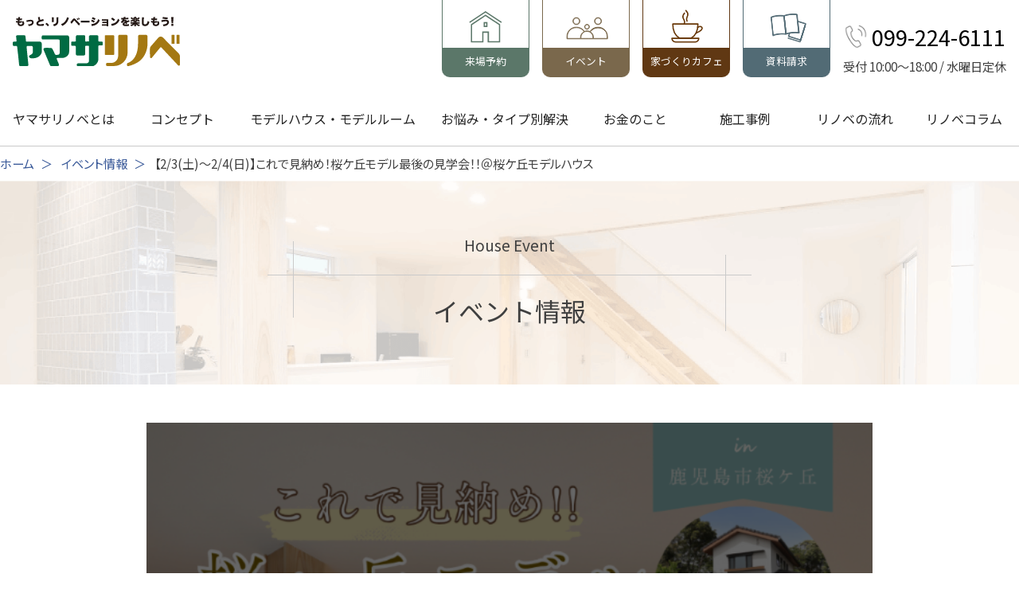

--- FILE ---
content_type: text/html; charset=UTF-8
request_url: https://yamasa-renovation.jp/house-event/event-12874/
body_size: 32668
content:
<!doctype html>
<html dir="ltr" lang="ja" prefix="og: https://ogp.me/ns#">
<head>
  <!-- Google Tag Manager -->
  <script>(function(w,d,s,l,i){w[l]=w[l]||[];w[l].push({'gtm.start':
  new Date().getTime(),event:'gtm.js'});var f=d.getElementsByTagName(s)[0],
  j=d.createElement(s),dl=l!='dataLayer'?'&l='+l:'';j.async=true;j.src=
  'https://www.googletagmanager.com/gtm.js?id='+i+dl;f.parentNode.insertBefore(j,f);
  })(window,document,'script','dataLayer','GTM-TQFTWSWN');</script>
  <!-- End Google Tag Manager -->
  <!-- Global site tag (gtag.js) - Google Ads: 738351031 -->
    <script async src="https://www.googletagmanager.com/gtag/js?id=AW-738351031"></script>
    <script>
      window.dataLayer = window.dataLayer || [];
      function gtag(){dataLayer.push(arguments);}
      gtag('js', new Date());
      gtag('config', 'AW-738351031');
    </script>
  <!-- Add Style -->
<meta charset="UTF-8">
<meta name="viewport" content="width=device-width, initial-scale=1">
<title>【2/3(土)～2/4(日)】これで見納め！桜ケ丘モデル最後の見学会！！＠桜ケ丘モデルハウス - ヤマサリノベ | 鹿児島のリノベーション＆リフォーム専門店</title>

		<!-- All in One SEO 4.9.3 - aioseo.com -->
	<meta name="description" content="お申込みはこちら 【申込】下記の来場予約フォーム、またはお電話にてご予約ください。 ▶ＴＥＬ：099-224-" />
	<meta name="robots" content="max-image-preview:large" />
	<link rel="canonical" href="https://yamasa-renovation.jp/house-event/event-12874/" />
	<meta name="generator" content="All in One SEO (AIOSEO) 4.9.3" />
		<meta property="og:locale" content="ja_JP" />
		<meta property="og:site_name" content="ヤマサリノベ | 鹿児島のリノベーション＆リフォーム専門店 - 鹿児島のリノベーション＆リフォーム事例は、ヤマサハウスのヤマサリノベ。 創業以来、地域密着で鹿児島の気候風土に合わせた家づくりを手掛け、約9,000棟を超える木造住宅の新築実績があるヤマサハウスのリフォーム・リノベーション事業です。" />
		<meta property="og:type" content="article" />
		<meta property="og:title" content="【2/3(土)～2/4(日)】これで見納め！桜ケ丘モデル最後の見学会！！＠桜ケ丘モデルハウス - ヤマサリノベ | 鹿児島のリノベーション＆リフォーム専門店" />
		<meta property="og:description" content="お申込みはこちら 【申込】下記の来場予約フォーム、またはお電話にてご予約ください。 ▶ＴＥＬ：099-224-" />
		<meta property="og:url" content="https://yamasa-renovation.jp/house-event/event-12874/" />
		<meta property="og:image" content="https://yamasa-renovation.jp/wp/wp-content/uploads/2024/01/Aフィード.png" />
		<meta property="og:image:secure_url" content="https://yamasa-renovation.jp/wp/wp-content/uploads/2024/01/Aフィード.png" />
		<meta property="og:image:width" content="700" />
		<meta property="og:image:height" content="700" />
		<meta property="article:published_time" content="2024-01-16T04:21:48+00:00" />
		<meta property="article:modified_time" content="2024-03-22T06:39:40+00:00" />
		<meta name="twitter:card" content="summary_large_image" />
		<meta name="twitter:title" content="【2/3(土)～2/4(日)】これで見納め！桜ケ丘モデル最後の見学会！！＠桜ケ丘モデルハウス - ヤマサリノベ | 鹿児島のリノベーション＆リフォーム専門店" />
		<meta name="twitter:description" content="お申込みはこちら 【申込】下記の来場予約フォーム、またはお電話にてご予約ください。 ▶ＴＥＬ：099-224-" />
		<meta name="twitter:image" content="https://yamasa-renovation.jp/wp/wp-content/uploads/2024/01/Aフィード.png" />
		<script type="application/ld+json" class="aioseo-schema">
			{"@context":"https:\/\/schema.org","@graph":[{"@type":"BreadcrumbList","@id":"https:\/\/yamasa-renovation.jp\/house-event\/event-12874\/#breadcrumblist","itemListElement":[{"@type":"ListItem","@id":"https:\/\/yamasa-renovation.jp#listItem","position":1,"name":"\u5bb6","item":"https:\/\/yamasa-renovation.jp","nextItem":{"@type":"ListItem","@id":"https:\/\/yamasa-renovation.jp\/house-event\/#listItem","name":"\u30a4\u30d9\u30f3\u30c8\u60c5\u5831"}},{"@type":"ListItem","@id":"https:\/\/yamasa-renovation.jp\/house-event\/#listItem","position":2,"name":"\u30a4\u30d9\u30f3\u30c8\u60c5\u5831","item":"https:\/\/yamasa-renovation.jp\/house-event\/","nextItem":{"@type":"ListItem","@id":"https:\/\/yamasa-renovation.jp\/event_during\/event-close\/#listItem","name":"\u7d42\u4e86"},"previousItem":{"@type":"ListItem","@id":"https:\/\/yamasa-renovation.jp#listItem","name":"\u5bb6"}},{"@type":"ListItem","@id":"https:\/\/yamasa-renovation.jp\/event_during\/event-close\/#listItem","position":3,"name":"\u7d42\u4e86","item":"https:\/\/yamasa-renovation.jp\/event_during\/event-close\/","nextItem":{"@type":"ListItem","@id":"https:\/\/yamasa-renovation.jp\/house-event\/event-12874\/#listItem","name":"\u30102\/3(\u571f)\uff5e2\/4(\u65e5)\u3011\u3053\u308c\u3067\u898b\u7d0d\u3081\uff01\u685c\u30b1\u4e18\u30e2\u30c7\u30eb\u6700\u5f8c\u306e\u898b\u5b66\u4f1a\uff01\uff01\uff20\u685c\u30b1\u4e18\u30e2\u30c7\u30eb\u30cf\u30a6\u30b9"},"previousItem":{"@type":"ListItem","@id":"https:\/\/yamasa-renovation.jp\/house-event\/#listItem","name":"\u30a4\u30d9\u30f3\u30c8\u60c5\u5831"}},{"@type":"ListItem","@id":"https:\/\/yamasa-renovation.jp\/house-event\/event-12874\/#listItem","position":4,"name":"\u30102\/3(\u571f)\uff5e2\/4(\u65e5)\u3011\u3053\u308c\u3067\u898b\u7d0d\u3081\uff01\u685c\u30b1\u4e18\u30e2\u30c7\u30eb\u6700\u5f8c\u306e\u898b\u5b66\u4f1a\uff01\uff01\uff20\u685c\u30b1\u4e18\u30e2\u30c7\u30eb\u30cf\u30a6\u30b9","previousItem":{"@type":"ListItem","@id":"https:\/\/yamasa-renovation.jp\/event_during\/event-close\/#listItem","name":"\u7d42\u4e86"}}]},{"@type":"Organization","@id":"https:\/\/yamasa-renovation.jp\/#organization","name":"\u30e4\u30de\u30b5\u30cf\u30a6\u30b9\u682a\u5f0f\u4f1a\u793e","description":"\u9e7f\u5150\u5cf6\u306e\u30ea\u30ce\u30d9\u30fc\u30b7\u30e7\u30f3\uff06\u30ea\u30d5\u30a9\u30fc\u30e0\u4e8b\u4f8b\u306f\u3001\u30e4\u30de\u30b5\u30cf\u30a6\u30b9\u306e\u30e4\u30de\u30b5\u30ea\u30ce\u30d9\u3002 \u5275\u696d\u4ee5\u6765\u3001\u5730\u57df\u5bc6\u7740\u3067\u9e7f\u5150\u5cf6\u306e\u6c17\u5019\u98a8\u571f\u306b\u5408\u308f\u305b\u305f\u5bb6\u3065\u304f\u308a\u3092\u624b\u639b\u3051\u3001\u7d049,000\u68df\u3092\u8d85\u3048\u308b\u6728\u9020\u4f4f\u5b85\u306e\u65b0\u7bc9\u5b9f\u7e3e\u304c\u3042\u308b\u30e4\u30de\u30b5\u30cf\u30a6\u30b9\u306e\u30ea\u30d5\u30a9\u30fc\u30e0\u30fb\u30ea\u30ce\u30d9\u30fc\u30b7\u30e7\u30f3\u4e8b\u696d\u3067\u3059\u3002","url":"https:\/\/yamasa-renovation.jp\/","telephone":"+81992246111","logo":{"@type":"ImageObject","url":"https:\/\/yamasa-renovation.jp\/wp\/wp-content\/uploads\/2023\/12\/logo-yamasa-renove.png","@id":"https:\/\/yamasa-renovation.jp\/house-event\/event-12874\/#organizationLogo","width":300,"height":88},"image":{"@id":"https:\/\/yamasa-renovation.jp\/house-event\/event-12874\/#organizationLogo"}},{"@type":"WebPage","@id":"https:\/\/yamasa-renovation.jp\/house-event\/event-12874\/#webpage","url":"https:\/\/yamasa-renovation.jp\/house-event\/event-12874\/","name":"\u30102\/3(\u571f)\uff5e2\/4(\u65e5)\u3011\u3053\u308c\u3067\u898b\u7d0d\u3081\uff01\u685c\u30b1\u4e18\u30e2\u30c7\u30eb\u6700\u5f8c\u306e\u898b\u5b66\u4f1a\uff01\uff01\uff20\u685c\u30b1\u4e18\u30e2\u30c7\u30eb\u30cf\u30a6\u30b9 - \u30e4\u30de\u30b5\u30ea\u30ce\u30d9 | \u9e7f\u5150\u5cf6\u306e\u30ea\u30ce\u30d9\u30fc\u30b7\u30e7\u30f3\uff06\u30ea\u30d5\u30a9\u30fc\u30e0\u5c02\u9580\u5e97","description":"\u304a\u7533\u8fbc\u307f\u306f\u3053\u3061\u3089 \u3010\u7533\u8fbc\u3011\u4e0b\u8a18\u306e\u6765\u5834\u4e88\u7d04\u30d5\u30a9\u30fc\u30e0\u3001\u307e\u305f\u306f\u304a\u96fb\u8a71\u306b\u3066\u3054\u4e88\u7d04\u304f\u3060\u3055\u3044\u3002 \u25b6\uff34\uff25\uff2c\uff1a099-224-","inLanguage":"ja","isPartOf":{"@id":"https:\/\/yamasa-renovation.jp\/#website"},"breadcrumb":{"@id":"https:\/\/yamasa-renovation.jp\/house-event\/event-12874\/#breadcrumblist"},"image":{"@type":"ImageObject","url":"https:\/\/yamasa-renovation.jp\/wp\/wp-content\/uploads\/2024\/01\/A\u30d5\u30a3\u30fc\u30c9.png","@id":"https:\/\/yamasa-renovation.jp\/house-event\/event-12874\/#mainImage","width":700,"height":700},"primaryImageOfPage":{"@id":"https:\/\/yamasa-renovation.jp\/house-event\/event-12874\/#mainImage"},"datePublished":"2024-01-16T13:21:48+09:00","dateModified":"2024-03-22T15:39:40+09:00"},{"@type":"WebSite","@id":"https:\/\/yamasa-renovation.jp\/#website","url":"https:\/\/yamasa-renovation.jp\/","name":"\u30e4\u30de\u30b5\u30ea\u30ce\u30d9 | \u9e7f\u5150\u5cf6\u306e\u30ea\u30ce\u30d9\u30fc\u30b7\u30e7\u30f3\uff06\u30ea\u30d5\u30a9\u30fc\u30e0\u5c02\u9580\u5e97","description":"\u9e7f\u5150\u5cf6\u306e\u30ea\u30ce\u30d9\u30fc\u30b7\u30e7\u30f3\uff06\u30ea\u30d5\u30a9\u30fc\u30e0\u4e8b\u4f8b\u306f\u3001\u30e4\u30de\u30b5\u30cf\u30a6\u30b9\u306e\u30e4\u30de\u30b5\u30ea\u30ce\u30d9\u3002 \u5275\u696d\u4ee5\u6765\u3001\u5730\u57df\u5bc6\u7740\u3067\u9e7f\u5150\u5cf6\u306e\u6c17\u5019\u98a8\u571f\u306b\u5408\u308f\u305b\u305f\u5bb6\u3065\u304f\u308a\u3092\u624b\u639b\u3051\u3001\u7d049,000\u68df\u3092\u8d85\u3048\u308b\u6728\u9020\u4f4f\u5b85\u306e\u65b0\u7bc9\u5b9f\u7e3e\u304c\u3042\u308b\u30e4\u30de\u30b5\u30cf\u30a6\u30b9\u306e\u30ea\u30d5\u30a9\u30fc\u30e0\u30fb\u30ea\u30ce\u30d9\u30fc\u30b7\u30e7\u30f3\u4e8b\u696d\u3067\u3059\u3002","inLanguage":"ja","publisher":{"@id":"https:\/\/yamasa-renovation.jp\/#organization"}}]}
		</script>
		<!-- All in One SEO -->

<link rel='dns-prefetch' href='//yamasa-renovation.jp' />
<link rel='dns-prefetch' href='//stats.wp.com' />
<link rel="alternate" type="application/rss+xml" title="ヤマサリノベ | 鹿児島のリノベーション＆リフォーム専門店 &raquo; フィード" href="https://yamasa-renovation.jp/feed/" />
<link rel="alternate" type="application/rss+xml" title="ヤマサリノベ | 鹿児島のリノベーション＆リフォーム専門店 &raquo; コメントフィード" href="https://yamasa-renovation.jp/comments/feed/" />
<link rel="alternate" title="oEmbed (JSON)" type="application/json+oembed" href="https://yamasa-renovation.jp/wp-json/oembed/1.0/embed?url=https%3A%2F%2Fyamasa-renovation.jp%2Fhouse-event%2Fevent-12874%2F" />
<link rel="alternate" title="oEmbed (XML)" type="text/xml+oembed" href="https://yamasa-renovation.jp/wp-json/oembed/1.0/embed?url=https%3A%2F%2Fyamasa-renovation.jp%2Fhouse-event%2Fevent-12874%2F&#038;format=xml" />
		<!-- This site uses the Google Analytics by MonsterInsights plugin v9.11.1 - Using Analytics tracking - https://www.monsterinsights.com/ -->
							<script src="//www.googletagmanager.com/gtag/js?id=G-QS9EXK1JPV"  data-cfasync="false" data-wpfc-render="false" async></script>
			<script data-cfasync="false" data-wpfc-render="false">
				var mi_version = '9.11.1';
				var mi_track_user = true;
				var mi_no_track_reason = '';
								var MonsterInsightsDefaultLocations = {"page_location":"https:\/\/yamasa-renovation.jp\/house-event\/event-12874\/"};
								if ( typeof MonsterInsightsPrivacyGuardFilter === 'function' ) {
					var MonsterInsightsLocations = (typeof MonsterInsightsExcludeQuery === 'object') ? MonsterInsightsPrivacyGuardFilter( MonsterInsightsExcludeQuery ) : MonsterInsightsPrivacyGuardFilter( MonsterInsightsDefaultLocations );
				} else {
					var MonsterInsightsLocations = (typeof MonsterInsightsExcludeQuery === 'object') ? MonsterInsightsExcludeQuery : MonsterInsightsDefaultLocations;
				}

								var disableStrs = [
										'ga-disable-G-QS9EXK1JPV',
									];

				/* Function to detect opted out users */
				function __gtagTrackerIsOptedOut() {
					for (var index = 0; index < disableStrs.length; index++) {
						if (document.cookie.indexOf(disableStrs[index] + '=true') > -1) {
							return true;
						}
					}

					return false;
				}

				/* Disable tracking if the opt-out cookie exists. */
				if (__gtagTrackerIsOptedOut()) {
					for (var index = 0; index < disableStrs.length; index++) {
						window[disableStrs[index]] = true;
					}
				}

				/* Opt-out function */
				function __gtagTrackerOptout() {
					for (var index = 0; index < disableStrs.length; index++) {
						document.cookie = disableStrs[index] + '=true; expires=Thu, 31 Dec 2099 23:59:59 UTC; path=/';
						window[disableStrs[index]] = true;
					}
				}

				if ('undefined' === typeof gaOptout) {
					function gaOptout() {
						__gtagTrackerOptout();
					}
				}
								window.dataLayer = window.dataLayer || [];

				window.MonsterInsightsDualTracker = {
					helpers: {},
					trackers: {},
				};
				if (mi_track_user) {
					function __gtagDataLayer() {
						dataLayer.push(arguments);
					}

					function __gtagTracker(type, name, parameters) {
						if (!parameters) {
							parameters = {};
						}

						if (parameters.send_to) {
							__gtagDataLayer.apply(null, arguments);
							return;
						}

						if (type === 'event') {
														parameters.send_to = monsterinsights_frontend.v4_id;
							var hookName = name;
							if (typeof parameters['event_category'] !== 'undefined') {
								hookName = parameters['event_category'] + ':' + name;
							}

							if (typeof MonsterInsightsDualTracker.trackers[hookName] !== 'undefined') {
								MonsterInsightsDualTracker.trackers[hookName](parameters);
							} else {
								__gtagDataLayer('event', name, parameters);
							}
							
						} else {
							__gtagDataLayer.apply(null, arguments);
						}
					}

					__gtagTracker('js', new Date());
					__gtagTracker('set', {
						'developer_id.dZGIzZG': true,
											});
					if ( MonsterInsightsLocations.page_location ) {
						__gtagTracker('set', MonsterInsightsLocations);
					}
										__gtagTracker('config', 'G-QS9EXK1JPV', {"forceSSL":"true","link_attribution":"true"} );
										window.gtag = __gtagTracker;										(function () {
						/* https://developers.google.com/analytics/devguides/collection/analyticsjs/ */
						/* ga and __gaTracker compatibility shim. */
						var noopfn = function () {
							return null;
						};
						var newtracker = function () {
							return new Tracker();
						};
						var Tracker = function () {
							return null;
						};
						var p = Tracker.prototype;
						p.get = noopfn;
						p.set = noopfn;
						p.send = function () {
							var args = Array.prototype.slice.call(arguments);
							args.unshift('send');
							__gaTracker.apply(null, args);
						};
						var __gaTracker = function () {
							var len = arguments.length;
							if (len === 0) {
								return;
							}
							var f = arguments[len - 1];
							if (typeof f !== 'object' || f === null || typeof f.hitCallback !== 'function') {
								if ('send' === arguments[0]) {
									var hitConverted, hitObject = false, action;
									if ('event' === arguments[1]) {
										if ('undefined' !== typeof arguments[3]) {
											hitObject = {
												'eventAction': arguments[3],
												'eventCategory': arguments[2],
												'eventLabel': arguments[4],
												'value': arguments[5] ? arguments[5] : 1,
											}
										}
									}
									if ('pageview' === arguments[1]) {
										if ('undefined' !== typeof arguments[2]) {
											hitObject = {
												'eventAction': 'page_view',
												'page_path': arguments[2],
											}
										}
									}
									if (typeof arguments[2] === 'object') {
										hitObject = arguments[2];
									}
									if (typeof arguments[5] === 'object') {
										Object.assign(hitObject, arguments[5]);
									}
									if ('undefined' !== typeof arguments[1].hitType) {
										hitObject = arguments[1];
										if ('pageview' === hitObject.hitType) {
											hitObject.eventAction = 'page_view';
										}
									}
									if (hitObject) {
										action = 'timing' === arguments[1].hitType ? 'timing_complete' : hitObject.eventAction;
										hitConverted = mapArgs(hitObject);
										__gtagTracker('event', action, hitConverted);
									}
								}
								return;
							}

							function mapArgs(args) {
								var arg, hit = {};
								var gaMap = {
									'eventCategory': 'event_category',
									'eventAction': 'event_action',
									'eventLabel': 'event_label',
									'eventValue': 'event_value',
									'nonInteraction': 'non_interaction',
									'timingCategory': 'event_category',
									'timingVar': 'name',
									'timingValue': 'value',
									'timingLabel': 'event_label',
									'page': 'page_path',
									'location': 'page_location',
									'title': 'page_title',
									'referrer' : 'page_referrer',
								};
								for (arg in args) {
																		if (!(!args.hasOwnProperty(arg) || !gaMap.hasOwnProperty(arg))) {
										hit[gaMap[arg]] = args[arg];
									} else {
										hit[arg] = args[arg];
									}
								}
								return hit;
							}

							try {
								f.hitCallback();
							} catch (ex) {
							}
						};
						__gaTracker.create = newtracker;
						__gaTracker.getByName = newtracker;
						__gaTracker.getAll = function () {
							return [];
						};
						__gaTracker.remove = noopfn;
						__gaTracker.loaded = true;
						window['__gaTracker'] = __gaTracker;
					})();
									} else {
										console.log("");
					(function () {
						function __gtagTracker() {
							return null;
						}

						window['__gtagTracker'] = __gtagTracker;
						window['gtag'] = __gtagTracker;
					})();
									}
			</script>
							<!-- / Google Analytics by MonsterInsights -->
		<style id='wp-img-auto-sizes-contain-inline-css'>
img:is([sizes=auto i],[sizes^="auto," i]){contain-intrinsic-size:3000px 1500px}
/*# sourceURL=wp-img-auto-sizes-contain-inline-css */
</style>
<style id='wp-block-library-inline-css'>
:root{--wp-block-synced-color:#7a00df;--wp-block-synced-color--rgb:122,0,223;--wp-bound-block-color:var(--wp-block-synced-color);--wp-editor-canvas-background:#ddd;--wp-admin-theme-color:#007cba;--wp-admin-theme-color--rgb:0,124,186;--wp-admin-theme-color-darker-10:#006ba1;--wp-admin-theme-color-darker-10--rgb:0,107,160.5;--wp-admin-theme-color-darker-20:#005a87;--wp-admin-theme-color-darker-20--rgb:0,90,135;--wp-admin-border-width-focus:2px}@media (min-resolution:192dpi){:root{--wp-admin-border-width-focus:1.5px}}.wp-element-button{cursor:pointer}:root .has-very-light-gray-background-color{background-color:#eee}:root .has-very-dark-gray-background-color{background-color:#313131}:root .has-very-light-gray-color{color:#eee}:root .has-very-dark-gray-color{color:#313131}:root .has-vivid-green-cyan-to-vivid-cyan-blue-gradient-background{background:linear-gradient(135deg,#00d084,#0693e3)}:root .has-purple-crush-gradient-background{background:linear-gradient(135deg,#34e2e4,#4721fb 50%,#ab1dfe)}:root .has-hazy-dawn-gradient-background{background:linear-gradient(135deg,#faaca8,#dad0ec)}:root .has-subdued-olive-gradient-background{background:linear-gradient(135deg,#fafae1,#67a671)}:root .has-atomic-cream-gradient-background{background:linear-gradient(135deg,#fdd79a,#004a59)}:root .has-nightshade-gradient-background{background:linear-gradient(135deg,#330968,#31cdcf)}:root .has-midnight-gradient-background{background:linear-gradient(135deg,#020381,#2874fc)}:root{--wp--preset--font-size--normal:16px;--wp--preset--font-size--huge:42px}.has-regular-font-size{font-size:1em}.has-larger-font-size{font-size:2.625em}.has-normal-font-size{font-size:var(--wp--preset--font-size--normal)}.has-huge-font-size{font-size:var(--wp--preset--font-size--huge)}.has-text-align-center{text-align:center}.has-text-align-left{text-align:left}.has-text-align-right{text-align:right}.has-fit-text{white-space:nowrap!important}#end-resizable-editor-section{display:none}.aligncenter{clear:both}.items-justified-left{justify-content:flex-start}.items-justified-center{justify-content:center}.items-justified-right{justify-content:flex-end}.items-justified-space-between{justify-content:space-between}.screen-reader-text{border:0;clip-path:inset(50%);height:1px;margin:-1px;overflow:hidden;padding:0;position:absolute;width:1px;word-wrap:normal!important}.screen-reader-text:focus{background-color:#ddd;clip-path:none;color:#444;display:block;font-size:1em;height:auto;left:5px;line-height:normal;padding:15px 23px 14px;text-decoration:none;top:5px;width:auto;z-index:100000}html :where(.has-border-color){border-style:solid}html :where([style*=border-top-color]){border-top-style:solid}html :where([style*=border-right-color]){border-right-style:solid}html :where([style*=border-bottom-color]){border-bottom-style:solid}html :where([style*=border-left-color]){border-left-style:solid}html :where([style*=border-width]){border-style:solid}html :where([style*=border-top-width]){border-top-style:solid}html :where([style*=border-right-width]){border-right-style:solid}html :where([style*=border-bottom-width]){border-bottom-style:solid}html :where([style*=border-left-width]){border-left-style:solid}html :where(img[class*=wp-image-]){height:auto;max-width:100%}:where(figure){margin:0 0 1em}html :where(.is-position-sticky){--wp-admin--admin-bar--position-offset:var(--wp-admin--admin-bar--height,0px)}@media screen and (max-width:600px){html :where(.is-position-sticky){--wp-admin--admin-bar--position-offset:0px}}

/*# sourceURL=wp-block-library-inline-css */
</style><style id='wp-block-image-inline-css'>
.wp-block-image>a,.wp-block-image>figure>a{display:inline-block}.wp-block-image img{box-sizing:border-box;height:auto;max-width:100%;vertical-align:bottom}@media not (prefers-reduced-motion){.wp-block-image img.hide{visibility:hidden}.wp-block-image img.show{animation:show-content-image .4s}}.wp-block-image[style*=border-radius] img,.wp-block-image[style*=border-radius]>a{border-radius:inherit}.wp-block-image.has-custom-border img{box-sizing:border-box}.wp-block-image.aligncenter{text-align:center}.wp-block-image.alignfull>a,.wp-block-image.alignwide>a{width:100%}.wp-block-image.alignfull img,.wp-block-image.alignwide img{height:auto;width:100%}.wp-block-image .aligncenter,.wp-block-image .alignleft,.wp-block-image .alignright,.wp-block-image.aligncenter,.wp-block-image.alignleft,.wp-block-image.alignright{display:table}.wp-block-image .aligncenter>figcaption,.wp-block-image .alignleft>figcaption,.wp-block-image .alignright>figcaption,.wp-block-image.aligncenter>figcaption,.wp-block-image.alignleft>figcaption,.wp-block-image.alignright>figcaption{caption-side:bottom;display:table-caption}.wp-block-image .alignleft{float:left;margin:.5em 1em .5em 0}.wp-block-image .alignright{float:right;margin:.5em 0 .5em 1em}.wp-block-image .aligncenter{margin-left:auto;margin-right:auto}.wp-block-image :where(figcaption){margin-bottom:1em;margin-top:.5em}.wp-block-image.is-style-circle-mask img{border-radius:9999px}@supports ((-webkit-mask-image:none) or (mask-image:none)) or (-webkit-mask-image:none){.wp-block-image.is-style-circle-mask img{border-radius:0;-webkit-mask-image:url('data:image/svg+xml;utf8,<svg viewBox="0 0 100 100" xmlns="http://www.w3.org/2000/svg"><circle cx="50" cy="50" r="50"/></svg>');mask-image:url('data:image/svg+xml;utf8,<svg viewBox="0 0 100 100" xmlns="http://www.w3.org/2000/svg"><circle cx="50" cy="50" r="50"/></svg>');mask-mode:alpha;-webkit-mask-position:center;mask-position:center;-webkit-mask-repeat:no-repeat;mask-repeat:no-repeat;-webkit-mask-size:contain;mask-size:contain}}:root :where(.wp-block-image.is-style-rounded img,.wp-block-image .is-style-rounded img){border-radius:9999px}.wp-block-image figure{margin:0}.wp-lightbox-container{display:flex;flex-direction:column;position:relative}.wp-lightbox-container img{cursor:zoom-in}.wp-lightbox-container img:hover+button{opacity:1}.wp-lightbox-container button{align-items:center;backdrop-filter:blur(16px) saturate(180%);background-color:#5a5a5a40;border:none;border-radius:4px;cursor:zoom-in;display:flex;height:20px;justify-content:center;opacity:0;padding:0;position:absolute;right:16px;text-align:center;top:16px;width:20px;z-index:100}@media not (prefers-reduced-motion){.wp-lightbox-container button{transition:opacity .2s ease}}.wp-lightbox-container button:focus-visible{outline:3px auto #5a5a5a40;outline:3px auto -webkit-focus-ring-color;outline-offset:3px}.wp-lightbox-container button:hover{cursor:pointer;opacity:1}.wp-lightbox-container button:focus{opacity:1}.wp-lightbox-container button:focus,.wp-lightbox-container button:hover,.wp-lightbox-container button:not(:hover):not(:active):not(.has-background){background-color:#5a5a5a40;border:none}.wp-lightbox-overlay{box-sizing:border-box;cursor:zoom-out;height:100vh;left:0;overflow:hidden;position:fixed;top:0;visibility:hidden;width:100%;z-index:100000}.wp-lightbox-overlay .close-button{align-items:center;cursor:pointer;display:flex;justify-content:center;min-height:40px;min-width:40px;padding:0;position:absolute;right:calc(env(safe-area-inset-right) + 16px);top:calc(env(safe-area-inset-top) + 16px);z-index:5000000}.wp-lightbox-overlay .close-button:focus,.wp-lightbox-overlay .close-button:hover,.wp-lightbox-overlay .close-button:not(:hover):not(:active):not(.has-background){background:none;border:none}.wp-lightbox-overlay .lightbox-image-container{height:var(--wp--lightbox-container-height);left:50%;overflow:hidden;position:absolute;top:50%;transform:translate(-50%,-50%);transform-origin:top left;width:var(--wp--lightbox-container-width);z-index:9999999999}.wp-lightbox-overlay .wp-block-image{align-items:center;box-sizing:border-box;display:flex;height:100%;justify-content:center;margin:0;position:relative;transform-origin:0 0;width:100%;z-index:3000000}.wp-lightbox-overlay .wp-block-image img{height:var(--wp--lightbox-image-height);min-height:var(--wp--lightbox-image-height);min-width:var(--wp--lightbox-image-width);width:var(--wp--lightbox-image-width)}.wp-lightbox-overlay .wp-block-image figcaption{display:none}.wp-lightbox-overlay button{background:none;border:none}.wp-lightbox-overlay .scrim{background-color:#fff;height:100%;opacity:.9;position:absolute;width:100%;z-index:2000000}.wp-lightbox-overlay.active{visibility:visible}@media not (prefers-reduced-motion){.wp-lightbox-overlay.active{animation:turn-on-visibility .25s both}.wp-lightbox-overlay.active img{animation:turn-on-visibility .35s both}.wp-lightbox-overlay.show-closing-animation:not(.active){animation:turn-off-visibility .35s both}.wp-lightbox-overlay.show-closing-animation:not(.active) img{animation:turn-off-visibility .25s both}.wp-lightbox-overlay.zoom.active{animation:none;opacity:1;visibility:visible}.wp-lightbox-overlay.zoom.active .lightbox-image-container{animation:lightbox-zoom-in .4s}.wp-lightbox-overlay.zoom.active .lightbox-image-container img{animation:none}.wp-lightbox-overlay.zoom.active .scrim{animation:turn-on-visibility .4s forwards}.wp-lightbox-overlay.zoom.show-closing-animation:not(.active){animation:none}.wp-lightbox-overlay.zoom.show-closing-animation:not(.active) .lightbox-image-container{animation:lightbox-zoom-out .4s}.wp-lightbox-overlay.zoom.show-closing-animation:not(.active) .lightbox-image-container img{animation:none}.wp-lightbox-overlay.zoom.show-closing-animation:not(.active) .scrim{animation:turn-off-visibility .4s forwards}}@keyframes show-content-image{0%{visibility:hidden}99%{visibility:hidden}to{visibility:visible}}@keyframes turn-on-visibility{0%{opacity:0}to{opacity:1}}@keyframes turn-off-visibility{0%{opacity:1;visibility:visible}99%{opacity:0;visibility:visible}to{opacity:0;visibility:hidden}}@keyframes lightbox-zoom-in{0%{transform:translate(calc((-100vw + var(--wp--lightbox-scrollbar-width))/2 + var(--wp--lightbox-initial-left-position)),calc(-50vh + var(--wp--lightbox-initial-top-position))) scale(var(--wp--lightbox-scale))}to{transform:translate(-50%,-50%) scale(1)}}@keyframes lightbox-zoom-out{0%{transform:translate(-50%,-50%) scale(1);visibility:visible}99%{visibility:visible}to{transform:translate(calc((-100vw + var(--wp--lightbox-scrollbar-width))/2 + var(--wp--lightbox-initial-left-position)),calc(-50vh + var(--wp--lightbox-initial-top-position))) scale(var(--wp--lightbox-scale));visibility:hidden}}
/*# sourceURL=https://yamasa-renovation.jp/wp/wp-includes/blocks/image/style.min.css */
</style>
<style id='wp-block-paragraph-inline-css'>
.is-small-text{font-size:.875em}.is-regular-text{font-size:1em}.is-large-text{font-size:2.25em}.is-larger-text{font-size:3em}.has-drop-cap:not(:focus):first-letter{float:left;font-size:8.4em;font-style:normal;font-weight:100;line-height:.68;margin:.05em .1em 0 0;text-transform:uppercase}body.rtl .has-drop-cap:not(:focus):first-letter{float:none;margin-left:.1em}p.has-drop-cap.has-background{overflow:hidden}:root :where(p.has-background){padding:1.25em 2.375em}:where(p.has-text-color:not(.has-link-color)) a{color:inherit}p.has-text-align-left[style*="writing-mode:vertical-lr"],p.has-text-align-right[style*="writing-mode:vertical-rl"]{rotate:180deg}
/*# sourceURL=https://yamasa-renovation.jp/wp/wp-includes/blocks/paragraph/style.min.css */
</style>
<style id='wp-block-separator-inline-css'>
@charset "UTF-8";.wp-block-separator{border:none;border-top:2px solid}:root :where(.wp-block-separator.is-style-dots){height:auto;line-height:1;text-align:center}:root :where(.wp-block-separator.is-style-dots):before{color:currentColor;content:"···";font-family:serif;font-size:1.5em;letter-spacing:2em;padding-left:2em}.wp-block-separator.is-style-dots{background:none!important;border:none!important}
/*# sourceURL=https://yamasa-renovation.jp/wp/wp-includes/blocks/separator/style.min.css */
</style>
<style id='global-styles-inline-css'>
:root{--wp--preset--aspect-ratio--square: 1;--wp--preset--aspect-ratio--4-3: 4/3;--wp--preset--aspect-ratio--3-4: 3/4;--wp--preset--aspect-ratio--3-2: 3/2;--wp--preset--aspect-ratio--2-3: 2/3;--wp--preset--aspect-ratio--16-9: 16/9;--wp--preset--aspect-ratio--9-16: 9/16;--wp--preset--color--black: #000000;--wp--preset--color--cyan-bluish-gray: #abb8c3;--wp--preset--color--white: #ffffff;--wp--preset--color--pale-pink: #f78da7;--wp--preset--color--vivid-red: #cf2e2e;--wp--preset--color--luminous-vivid-orange: #ff6900;--wp--preset--color--luminous-vivid-amber: #fcb900;--wp--preset--color--light-green-cyan: #7bdcb5;--wp--preset--color--vivid-green-cyan: #00d084;--wp--preset--color--pale-cyan-blue: #8ed1fc;--wp--preset--color--vivid-cyan-blue: #0693e3;--wp--preset--color--vivid-purple: #9b51e0;--wp--preset--gradient--vivid-cyan-blue-to-vivid-purple: linear-gradient(135deg,rgb(6,147,227) 0%,rgb(155,81,224) 100%);--wp--preset--gradient--light-green-cyan-to-vivid-green-cyan: linear-gradient(135deg,rgb(122,220,180) 0%,rgb(0,208,130) 100%);--wp--preset--gradient--luminous-vivid-amber-to-luminous-vivid-orange: linear-gradient(135deg,rgb(252,185,0) 0%,rgb(255,105,0) 100%);--wp--preset--gradient--luminous-vivid-orange-to-vivid-red: linear-gradient(135deg,rgb(255,105,0) 0%,rgb(207,46,46) 100%);--wp--preset--gradient--very-light-gray-to-cyan-bluish-gray: linear-gradient(135deg,rgb(238,238,238) 0%,rgb(169,184,195) 100%);--wp--preset--gradient--cool-to-warm-spectrum: linear-gradient(135deg,rgb(74,234,220) 0%,rgb(151,120,209) 20%,rgb(207,42,186) 40%,rgb(238,44,130) 60%,rgb(251,105,98) 80%,rgb(254,248,76) 100%);--wp--preset--gradient--blush-light-purple: linear-gradient(135deg,rgb(255,206,236) 0%,rgb(152,150,240) 100%);--wp--preset--gradient--blush-bordeaux: linear-gradient(135deg,rgb(254,205,165) 0%,rgb(254,45,45) 50%,rgb(107,0,62) 100%);--wp--preset--gradient--luminous-dusk: linear-gradient(135deg,rgb(255,203,112) 0%,rgb(199,81,192) 50%,rgb(65,88,208) 100%);--wp--preset--gradient--pale-ocean: linear-gradient(135deg,rgb(255,245,203) 0%,rgb(182,227,212) 50%,rgb(51,167,181) 100%);--wp--preset--gradient--electric-grass: linear-gradient(135deg,rgb(202,248,128) 0%,rgb(113,206,126) 100%);--wp--preset--gradient--midnight: linear-gradient(135deg,rgb(2,3,129) 0%,rgb(40,116,252) 100%);--wp--preset--font-size--small: 13px;--wp--preset--font-size--medium: 20px;--wp--preset--font-size--large: 36px;--wp--preset--font-size--x-large: 42px;--wp--preset--spacing--20: 0.44rem;--wp--preset--spacing--30: 0.67rem;--wp--preset--spacing--40: 1rem;--wp--preset--spacing--50: 1.5rem;--wp--preset--spacing--60: 2.25rem;--wp--preset--spacing--70: 3.38rem;--wp--preset--spacing--80: 5.06rem;--wp--preset--shadow--natural: 6px 6px 9px rgba(0, 0, 0, 0.2);--wp--preset--shadow--deep: 12px 12px 50px rgba(0, 0, 0, 0.4);--wp--preset--shadow--sharp: 6px 6px 0px rgba(0, 0, 0, 0.2);--wp--preset--shadow--outlined: 6px 6px 0px -3px rgb(255, 255, 255), 6px 6px rgb(0, 0, 0);--wp--preset--shadow--crisp: 6px 6px 0px rgb(0, 0, 0);}:where(.is-layout-flex){gap: 0.5em;}:where(.is-layout-grid){gap: 0.5em;}body .is-layout-flex{display: flex;}.is-layout-flex{flex-wrap: wrap;align-items: center;}.is-layout-flex > :is(*, div){margin: 0;}body .is-layout-grid{display: grid;}.is-layout-grid > :is(*, div){margin: 0;}:where(.wp-block-columns.is-layout-flex){gap: 2em;}:where(.wp-block-columns.is-layout-grid){gap: 2em;}:where(.wp-block-post-template.is-layout-flex){gap: 1.25em;}:where(.wp-block-post-template.is-layout-grid){gap: 1.25em;}.has-black-color{color: var(--wp--preset--color--black) !important;}.has-cyan-bluish-gray-color{color: var(--wp--preset--color--cyan-bluish-gray) !important;}.has-white-color{color: var(--wp--preset--color--white) !important;}.has-pale-pink-color{color: var(--wp--preset--color--pale-pink) !important;}.has-vivid-red-color{color: var(--wp--preset--color--vivid-red) !important;}.has-luminous-vivid-orange-color{color: var(--wp--preset--color--luminous-vivid-orange) !important;}.has-luminous-vivid-amber-color{color: var(--wp--preset--color--luminous-vivid-amber) !important;}.has-light-green-cyan-color{color: var(--wp--preset--color--light-green-cyan) !important;}.has-vivid-green-cyan-color{color: var(--wp--preset--color--vivid-green-cyan) !important;}.has-pale-cyan-blue-color{color: var(--wp--preset--color--pale-cyan-blue) !important;}.has-vivid-cyan-blue-color{color: var(--wp--preset--color--vivid-cyan-blue) !important;}.has-vivid-purple-color{color: var(--wp--preset--color--vivid-purple) !important;}.has-black-background-color{background-color: var(--wp--preset--color--black) !important;}.has-cyan-bluish-gray-background-color{background-color: var(--wp--preset--color--cyan-bluish-gray) !important;}.has-white-background-color{background-color: var(--wp--preset--color--white) !important;}.has-pale-pink-background-color{background-color: var(--wp--preset--color--pale-pink) !important;}.has-vivid-red-background-color{background-color: var(--wp--preset--color--vivid-red) !important;}.has-luminous-vivid-orange-background-color{background-color: var(--wp--preset--color--luminous-vivid-orange) !important;}.has-luminous-vivid-amber-background-color{background-color: var(--wp--preset--color--luminous-vivid-amber) !important;}.has-light-green-cyan-background-color{background-color: var(--wp--preset--color--light-green-cyan) !important;}.has-vivid-green-cyan-background-color{background-color: var(--wp--preset--color--vivid-green-cyan) !important;}.has-pale-cyan-blue-background-color{background-color: var(--wp--preset--color--pale-cyan-blue) !important;}.has-vivid-cyan-blue-background-color{background-color: var(--wp--preset--color--vivid-cyan-blue) !important;}.has-vivid-purple-background-color{background-color: var(--wp--preset--color--vivid-purple) !important;}.has-black-border-color{border-color: var(--wp--preset--color--black) !important;}.has-cyan-bluish-gray-border-color{border-color: var(--wp--preset--color--cyan-bluish-gray) !important;}.has-white-border-color{border-color: var(--wp--preset--color--white) !important;}.has-pale-pink-border-color{border-color: var(--wp--preset--color--pale-pink) !important;}.has-vivid-red-border-color{border-color: var(--wp--preset--color--vivid-red) !important;}.has-luminous-vivid-orange-border-color{border-color: var(--wp--preset--color--luminous-vivid-orange) !important;}.has-luminous-vivid-amber-border-color{border-color: var(--wp--preset--color--luminous-vivid-amber) !important;}.has-light-green-cyan-border-color{border-color: var(--wp--preset--color--light-green-cyan) !important;}.has-vivid-green-cyan-border-color{border-color: var(--wp--preset--color--vivid-green-cyan) !important;}.has-pale-cyan-blue-border-color{border-color: var(--wp--preset--color--pale-cyan-blue) !important;}.has-vivid-cyan-blue-border-color{border-color: var(--wp--preset--color--vivid-cyan-blue) !important;}.has-vivid-purple-border-color{border-color: var(--wp--preset--color--vivid-purple) !important;}.has-vivid-cyan-blue-to-vivid-purple-gradient-background{background: var(--wp--preset--gradient--vivid-cyan-blue-to-vivid-purple) !important;}.has-light-green-cyan-to-vivid-green-cyan-gradient-background{background: var(--wp--preset--gradient--light-green-cyan-to-vivid-green-cyan) !important;}.has-luminous-vivid-amber-to-luminous-vivid-orange-gradient-background{background: var(--wp--preset--gradient--luminous-vivid-amber-to-luminous-vivid-orange) !important;}.has-luminous-vivid-orange-to-vivid-red-gradient-background{background: var(--wp--preset--gradient--luminous-vivid-orange-to-vivid-red) !important;}.has-very-light-gray-to-cyan-bluish-gray-gradient-background{background: var(--wp--preset--gradient--very-light-gray-to-cyan-bluish-gray) !important;}.has-cool-to-warm-spectrum-gradient-background{background: var(--wp--preset--gradient--cool-to-warm-spectrum) !important;}.has-blush-light-purple-gradient-background{background: var(--wp--preset--gradient--blush-light-purple) !important;}.has-blush-bordeaux-gradient-background{background: var(--wp--preset--gradient--blush-bordeaux) !important;}.has-luminous-dusk-gradient-background{background: var(--wp--preset--gradient--luminous-dusk) !important;}.has-pale-ocean-gradient-background{background: var(--wp--preset--gradient--pale-ocean) !important;}.has-electric-grass-gradient-background{background: var(--wp--preset--gradient--electric-grass) !important;}.has-midnight-gradient-background{background: var(--wp--preset--gradient--midnight) !important;}.has-small-font-size{font-size: var(--wp--preset--font-size--small) !important;}.has-medium-font-size{font-size: var(--wp--preset--font-size--medium) !important;}.has-large-font-size{font-size: var(--wp--preset--font-size--large) !important;}.has-x-large-font-size{font-size: var(--wp--preset--font-size--x-large) !important;}
/*# sourceURL=global-styles-inline-css */
</style>

<style id='classic-theme-styles-inline-css'>
/*! This file is auto-generated */
.wp-block-button__link{color:#fff;background-color:#32373c;border-radius:9999px;box-shadow:none;text-decoration:none;padding:calc(.667em + 2px) calc(1.333em + 2px);font-size:1.125em}.wp-block-file__button{background:#32373c;color:#fff;text-decoration:none}
/*# sourceURL=/wp-includes/css/classic-themes.min.css */
</style>
<link rel='stylesheet' id='fcr-build-style-css' href='https://yamasa-renovation.jp/wp/wp-content/themes/zoukai/style.css?ver=1.0.0' media='all' />
<link rel='stylesheet' id='fcr-lp-style-css' href='https://yamasa-renovation.jp/wp/wp-content/themes/zoukai/addstyle/lp.css?ver=1.0.0' media='all' />
<link rel='stylesheet' id='wp-pagenavi-css' href='https://yamasa-renovation.jp/wp/wp-content/plugins/wp-pagenavi/pagenavi-css.css?ver=2.70' media='all' />
<script src="https://yamasa-renovation.jp/wp/wp-content/plugins/google-analytics-for-wordpress/assets/js/frontend-gtag.js?ver=9.11.1" id="monsterinsights-frontend-script-js" async data-wp-strategy="async"></script>
<script data-cfasync="false" data-wpfc-render="false" id='monsterinsights-frontend-script-js-extra'>var monsterinsights_frontend = {"js_events_tracking":"true","download_extensions":"doc,pdf,ppt,zip,xls,docx,pptx,xlsx","inbound_paths":"[{\"path\":\"\\\/go\\\/\",\"label\":\"affiliate\"},{\"path\":\"\\\/recommend\\\/\",\"label\":\"affiliate\"}]","home_url":"https:\/\/yamasa-renovation.jp","hash_tracking":"false","v4_id":"G-QS9EXK1JPV"};</script>
<link rel="https://api.w.org/" href="https://yamasa-renovation.jp/wp-json/" /><link rel="alternate" title="JSON" type="application/json" href="https://yamasa-renovation.jp/wp-json/wp/v2/house-event/12874" /><meta name="generator" content="WordPress 6.9" />
<link rel='shortlink' href='https://yamasa-renovation.jp/?p=12874' />
		<script type="text/javascript">
				(function(c,l,a,r,i,t,y){
					c[a]=c[a]||function(){(c[a].q=c[a].q||[]).push(arguments)};t=l.createElement(r);t.async=1;
					t.src="https://www.clarity.ms/tag/"+i+"?ref=wordpress";y=l.getElementsByTagName(r)[0];y.parentNode.insertBefore(t,y);
				})(window, document, "clarity", "script", "k8m0dvafsz");
		</script>
		<meta name="ti-site-data" content="[base64]" />	<style>img#wpstats{display:none}</style>
		<link rel="icon" href="https://yamasa-renovation.jp/wp/wp-content/uploads/2023/12/icon-logo-150x150.png" sizes="32x32" />
<link rel="icon" href="https://yamasa-renovation.jp/wp/wp-content/uploads/2023/12/icon-logo.png" sizes="192x192" />
<link rel="apple-touch-icon" href="https://yamasa-renovation.jp/wp/wp-content/uploads/2023/12/icon-logo.png" />
<meta name="msapplication-TileImage" content="https://yamasa-renovation.jp/wp/wp-content/uploads/2023/12/icon-logo.png" />
<link rel="stylesheet" href="https://yamasa-renovation.jp/wp/wp-content/themes/zoukai/addstyle/style.css?1768821882" media="all" />
<link rel="stylesheet" href="https://yamasa-renovation.jp/wp/wp-content/themes/zoukai/addstyle/page.css" media="all" />
<link rel="stylesheet" href="https://yamasa-renovation.jp/wp/wp-content/themes/zoukai/addstyle/fa-all.css" media="all" />
<link rel="stylesheet" href="https://yamasa-renovation.jp/wp/wp-content/themes/zoukai/addstyle/swiper-bundle.min.css"/>
<link rel="stylesheet" href="https://yamasa-renovation.jp/wp/wp-content/themes/zoukai/addstyle/modaal.css"/>
<link rel="preconnect" href="https://fonts.googleapis.com">
<link rel="preconnect" href="https://fonts.gstatic.com" crossorigin>
<link href="https://fonts.googleapis.com/css2?family=BIZ+UDPGothic&family=Noto+Sans+JP:wght@300;400;600;700&display=swap" rel="stylesheet">
<script src="https://maps.googleapis.com/maps/api/js?key=AIzaSyBfwhfV4IqztR0EyW_9R7FG-lZ91iNWx8U" id="googlemap-js"></script>
<link rel="stylesheet" href="//code.jquery.com/ui/1.12.1/themes/smoothness/jquery-ui.css">
<script src="//code.jquery.com/jquery-1.12.4.js"></script>
<script src="//code.jquery.com/ui/1.12.1/jquery-ui.js"></script>
<!-- Meta Pixel Code -->
<script>
!function(f,b,e,v,n,t,s)
{if(f.fbq)return;n=f.fbq=function(){n.callMethod?
n.callMethod.apply(n,arguments):n.queue.push(arguments)};
if(!f._fbq)f._fbq=n;n.push=n;n.loaded=!0;n.version='2.0';
n.queue=[];t=b.createElement(e);t.async=!0;
t.src=v;s=b.getElementsByTagName(e)[0];
s.parentNode.insertBefore(t,s)}(window, document,'script',
'https://connect.facebook.net/en_US/fbevents.js');
fbq('init', '1561366968121818');
fbq('track', 'PageView');
</script>
<noscript><img height="1" width="1" style="display:none"
src="https://www.facebook.com/tr?id=1561366968121818&ev=PageView&noscript=1"
/></noscript>
<!-- End Meta Pixel Code -->
<!-- Meta Pixel Code -->
<script>
!function(f,b,e,v,n,t,s)
{if(f.fbq)return;n=f.fbq=function(){n.callMethod?
n.callMethod.apply(n,arguments):n.queue.push(arguments)};
if(!f._fbq)f._fbq=n;n.push=n;n.loaded=!0;n.version='2.0';
n.queue=[];t=b.createElement(e);t.async=!0;
t.src=v;s=b.getElementsByTagName(e)[0];
s.parentNode.insertBefore(t,s)}(window, document,'script',
'https://connect.facebook.net/en_US/fbevents.js');
fbq('init', '793123433286852');
fbq('track', 'PageView');
</script>
<noscript><img height="1" width="1" style="display:none"
src="https://www.facebook.com/tr?id=793123433286852&ev=PageView&noscript=1"
/></noscript>
<!-- End Meta Pixel Code -->
<link rel='stylesheet' id='jquery.ui-css' href='//ajax.googleapis.com/ajax/libs/jqueryui/1.13.3/themes/smoothness/jquery-ui.min.css?ver=1.13.3' media='all' />
<link rel='stylesheet' id='mw-wp-form-css' href='https://yamasa-renovation.jp/wp/wp-content/plugins/mw-wp-form/css/style.css?ver=6.9' media='all' />
</head>

<body class="wp-singular house-event-template-default single single-house-event postid-12874 wp-theme-zoukai house">
	<!-- Google Tag Manager (noscript) -->
	<noscript><iframe src="https://www.googletagmanager.com/ns.html?id=GTM-TQFTWSWN"
	height="0" width="0" style="display:none;visibility:hidden"></iframe></noscript>
	<!-- End Google Tag Manager (noscript) -->

<div id="page" class="site pagedoc">
	<a class="skip-link screen-reader-text" href="#primary">Skip to content</a>
	<header id="masthead" class="site-header site-header-h">
		<div class="masthead-wrap">
			<div class="site-branding">
										<a href="https://yamasa-renovation.jp/">
										<h1 class="site-title">
						<picture>
									<source media="(min-width: 980px)" srcset="https://yamasa-renovation.jp/wp/wp-content/themes/zoukai/images/yamasa-zoukai-mainlogo.svg">
									<img src="https://yamasa-renovation.jp/wp/wp-content/themes/zoukai/images/yamasa-zoukai-mainlogo-sp.svg" alt="ヤマサリノベ | 鹿児島のリノベーション＆リフォーム専門店">
						</picture></h1></a>
			</div><!-- .site-branding -->
			<div class="function-nav">

									<ul class="house-nav">
						<li class="function-nav-button reserve"><a href="https://yamasa-renovation.jp/modelhouse/"><span>来場予約</span></a></li>
						<li class="function-nav-button event"><a href="https://yamasa-renovation.jp/house-event/"><span>イベント</span></a></li>
						<li class="function-nav-button cafe"><a href="https://yamasa-renovation.jp/cafe/"><span>家づくりカフェ</span></a></li>
						<li class="function-nav-button request"><a href="https://yamasa-renovation.jp/contact/"><span>資料請求</span></a></li>
						<li class="function-nav-call"><p class="call-no"><a class="spOnly test" href="tel:0992246111">099-224-6111</a></p><p class="call-text">受付&nbsp;10:00～18:00 / 水曜日定休</p></li>
					</ul>
							</div>
		</div>

		<nav id="site-navigation" class="main-navigation">
			<div class="sp-menu"><div class="openbtn-area"><span></span><span></span><span></span></div></div>
				<div class="menu-g-menu-container-wrap gmenu-h">
					<div class="menu-g-menu-container-sp">
            <div class="menu-separate">
							<a class="btn-reserve" href="https://yamasa-renovation.jp/modelhouse/">来場予約</a>
							<a class="btn-event" href="https://yamasa-renovation.jp/house-event/">イベント</a>
							<a class="btn-cafe" href="https://yamasa-renovation.jp/cafe/">家づくりカフェ</a>
							<a class="btn-contact" href="https://yamasa-renovation.jp/contact/">資料請求</a>
							</div>
							<div class="menu-separate call">
								<a class="btn-call" href="tel:0992246111">電話する</a>
							</div>
						<div class="menu-sns">
							<p>
									<a href="https://www.youtube.com/channel/UCdueu0YBUl3qe8RaYLW3-kg" target="_blank" rel="noopener noreferrer"><img src="https://yamasa-renovation.jp/wp/wp-content/themes/zoukai/images/footer-sns-youtube.png" alt="YouTube公式チャンネル"></a>
								</p>
								<p>
									<a href="https://www.instagram.com/yamasa.zoukaitiku/?hl=ja" target="_blank" rel="noopener noreferrer"><img src="https://yamasa-renovation.jp/wp/wp-content/themes/zoukai/images/footer-sns-insta.png" alt="Instagram公式アカウント"></a>
								</p>
						</div>

						<div class="menu-globalmenu-container"><ul id="menu-globalmenu" class="menu"><li id="menu-item-12104" class="menu-item menu-item-type-post_type menu-item-object-page menu-item-12104"><a href="https://yamasa-renovation.jp/about/">ヤマサリノベとは</a></li>
<li id="menu-item-7652" class="menu-item menu-item-type-post_type menu-item-object-page menu-item-has-children menu-item-7652"><a href="https://yamasa-renovation.jp/concept/">コンセプト</a>
<ul class="sub-menu">
	<li id="menu-item-17137" class="menu-item menu-item-type-post_type menu-item-object-page menu-item-17137"><a href="https://yamasa-renovation.jp/concept/house-concept/">戸建てリノベについて</a></li>
	<li id="menu-item-17138" class="menu-item menu-item-type-post_type menu-item-object-page menu-item-17138"><a href="https://yamasa-renovation.jp/concept/mansion-concept/">マンションリノベについて</a></li>
</ul>
</li>
<li id="menu-item-7653" class="menu-item menu-item-type-post_type menu-item-object-page menu-item-has-children menu-item-7653"><a href="https://yamasa-renovation.jp/modelhouse/">モデルハウス・モデルルーム</a>
<ul class="sub-menu">
	<li id="menu-item-10854" class="menu-item menu-item-type-post_type menu-item-object-page menu-item-10854"><a href="https://yamasa-renovation.jp/modelhouse/hontenlab/">錦江町本店Lab</a></li>
	<li id="menu-item-17140" class="menu-item menu-item-type-post_type menu-item-object-page menu-item-17140"><a href="https://yamasa-renovation.jp/modelhouse/chuocho/">中央町モデルルーム</a></li>
	<li id="menu-item-17139" class="menu-item menu-item-type-post_type menu-item-object-page menu-item-17139"><a href="https://yamasa-renovation.jp/modelhouse/jigenji/">慈眼寺モデルルーム</a></li>
	<li id="menu-item-17743" class="menu-item menu-item-type-post_type menu-item-object-page menu-item-17743"><a href="https://yamasa-renovation.jp/modelhouse/takeoka/">武岡モデルハウス(工事進行中)</a></li>
</ul>
</li>
<li id="menu-item-7493" class="menu-item menu-item-type-post_type menu-item-object-page menu-item-has-children menu-item-7493"><a href="https://yamasa-renovation.jp/solution/">お悩み・タイプ別解決</a>
<ul class="sub-menu">
	<li id="menu-item-17152" class="menu-item menu-item-type-post_type menu-item-object-page menu-item-17152"><a href="https://yamasa-renovation.jp/solution/large-scale-renovation/">木造2階・平屋200㎡以上のリノベーション</a></li>
	<li id="menu-item-7647" class="menu-item menu-item-type-post_type menu-item-object-page menu-item-7647"><a href="https://yamasa-renovation.jp/solution/old-folk-house-renovation/">古民家のリノベーション</a></li>
	<li id="menu-item-7649" class="menu-item menu-item-type-post_type menu-item-object-page menu-item-7649"><a href="https://yamasa-renovation.jp/solution/reduction-renovation/">減築のリノベーション</a></li>
	<li id="menu-item-7650" class="menu-item menu-item-type-post_type menu-item-object-page menu-item-7650"><a href="https://yamasa-renovation.jp/solution/disaster-renovation/">災害対策のリノベーション</a></li>
	<li id="menu-item-7648" class="menu-item menu-item-type-post_type menu-item-object-page menu-item-7648"><a href="https://yamasa-renovation.jp/solution/cannot-be-rebuilt-renovation/">建替不可・崖地のリノベーション</a></li>
	<li id="menu-item-7646" class="menu-item menu-item-type-post_type menu-item-object-page menu-item-7646"><a href="https://yamasa-renovation.jp/solution/non-wooden-renovation/">木造以外のリノベーション</a></li>
</ul>
</li>
<li id="menu-item-7651" class="menu-item menu-item-type-post_type menu-item-object-page menu-item-has-children menu-item-7651"><a href="https://yamasa-renovation.jp/about-money/">お金のこと</a>
<ul class="sub-menu">
	<li id="menu-item-11124" class="menu-item menu-item-type-post_type menu-item-object-page menu-item-11124"><a href="https://yamasa-renovation.jp/about-money/about-the-cost/">費用について</a></li>
	<li id="menu-item-13187" class="menu-item menu-item-type-post_type menu-item-object-page menu-item-13187"><a href="https://yamasa-renovation.jp/about-money/subsidy/">省エネ補助金2025</a></li>
</ul>
</li>
<li id="menu-item-7503" class="menu-item menu-item-type-custom menu-item-object-custom menu-item-7503"><a href="/house-case/">施工事例</a></li>
<li id="menu-item-17142" class="menu-item menu-item-type-post_type menu-item-object-page menu-item-has-children menu-item-17142"><a href="https://yamasa-renovation.jp/flow/">リノベの流れ</a>
<ul class="sub-menu">
	<li id="menu-item-7657" class="menu-item menu-item-type-post_type menu-item-object-page menu-item-7657"><a href="https://yamasa-renovation.jp/flow/house-flow/">戸建てリノベの流れ</a></li>
	<li id="menu-item-17141" class="menu-item menu-item-type-post_type menu-item-object-page menu-item-17141"><a href="https://yamasa-renovation.jp/flow/mansion-frow/">マンションリノベの流れ</a></li>
</ul>
</li>
<li id="menu-item-12073" class="clear menu-item menu-item-type-post_type menu-item-object-page menu-item-12073"><a href="https://yamasa-renovation.jp/renovation-column/">リノベコラム</a></li>
<li id="menu-item-12338" class="sp-sub-menu menu-item menu-item-type-post_type menu-item-object-page menu-item-12338"><a href="https://yamasa-renovation.jp/home-inspection/">建物診断（戸建て）</a></li>
<li id="menu-item-12337" class="sp-sub-menu menu-item menu-item-type-post_type menu-item-object-page menu-item-12337"><a href="https://yamasa-renovation.jp/after-maintenance/">アフターメンテナンス</a></li>
<li id="menu-item-11685" class="sp-sub-menu menu-item menu-item-type-post_type menu-item-object-page menu-item-11685"><a href="https://yamasa-renovation.jp/staff/">スタッフ紹介</a></li>
<li id="menu-item-11687" class="sp-sub-menu menu-item menu-item-type-post_type menu-item-object-page menu-item-11687"><a href="https://yamasa-renovation.jp/company/">会社案内</a></li>
<li id="menu-item-12339" class="sp-sub-menu menu-item menu-item-type-custom menu-item-object-custom menu-item-12339"><a href="https://yamasa-renovation.jp/news/">ニュース</a></li>
<li id="menu-item-11686" class="sp-sub-menu menu-item menu-item-type-post_type menu-item-object-page menu-item-11686"><a href="https://yamasa-renovation.jp/privacy-policy/">プライバシーポリシー</a></li>
</ul></div>					</div>
					<div class="menu-g-menu-container">
						<ul id="primary-menu-h" class="menu"><li class="menu-item menu-item-type-post_type menu-item-object-page menu-item-12104"><a href="https://yamasa-renovation.jp/about/">ヤマサリノベとは</a></li>
<li class="menu-item menu-item-type-post_type menu-item-object-page menu-item-has-children menu-item-7652"><a href="https://yamasa-renovation.jp/concept/">コンセプト</a>
<ul class="sub-menu">
	<li class="menu-item menu-item-type-post_type menu-item-object-page menu-item-17137"><a href="https://yamasa-renovation.jp/concept/house-concept/">戸建てリノベについて</a></li>
	<li class="menu-item menu-item-type-post_type menu-item-object-page menu-item-17138"><a href="https://yamasa-renovation.jp/concept/mansion-concept/">マンションリノベについて</a></li>
</ul>
</li>
<li class="menu-item menu-item-type-post_type menu-item-object-page menu-item-has-children menu-item-7653"><a href="https://yamasa-renovation.jp/modelhouse/">モデルハウス・モデルルーム</a>
<ul class="sub-menu">
	<li class="menu-item menu-item-type-post_type menu-item-object-page menu-item-10854"><a href="https://yamasa-renovation.jp/modelhouse/hontenlab/">錦江町本店Lab</a></li>
	<li class="menu-item menu-item-type-post_type menu-item-object-page menu-item-17140"><a href="https://yamasa-renovation.jp/modelhouse/chuocho/">中央町モデルルーム</a></li>
	<li class="menu-item menu-item-type-post_type menu-item-object-page menu-item-17139"><a href="https://yamasa-renovation.jp/modelhouse/jigenji/">慈眼寺モデルルーム</a></li>
	<li class="menu-item menu-item-type-post_type menu-item-object-page menu-item-17743"><a href="https://yamasa-renovation.jp/modelhouse/takeoka/">武岡モデルハウス(工事進行中)</a></li>
</ul>
</li>
<li class="menu-item menu-item-type-post_type menu-item-object-page menu-item-has-children menu-item-7493"><a href="https://yamasa-renovation.jp/solution/">お悩み・タイプ別解決</a>
<ul class="sub-menu">
	<li class="menu-item menu-item-type-post_type menu-item-object-page menu-item-17152"><a href="https://yamasa-renovation.jp/solution/large-scale-renovation/">木造2階・平屋200㎡以上のリノベーション</a></li>
	<li class="menu-item menu-item-type-post_type menu-item-object-page menu-item-7647"><a href="https://yamasa-renovation.jp/solution/old-folk-house-renovation/">古民家のリノベーション</a></li>
	<li class="menu-item menu-item-type-post_type menu-item-object-page menu-item-7649"><a href="https://yamasa-renovation.jp/solution/reduction-renovation/">減築のリノベーション</a></li>
	<li class="menu-item menu-item-type-post_type menu-item-object-page menu-item-7650"><a href="https://yamasa-renovation.jp/solution/disaster-renovation/">災害対策のリノベーション</a></li>
	<li class="menu-item menu-item-type-post_type menu-item-object-page menu-item-7648"><a href="https://yamasa-renovation.jp/solution/cannot-be-rebuilt-renovation/">建替不可・崖地のリノベーション</a></li>
	<li class="menu-item menu-item-type-post_type menu-item-object-page menu-item-7646"><a href="https://yamasa-renovation.jp/solution/non-wooden-renovation/">木造以外のリノベーション</a></li>
</ul>
</li>
<li class="menu-item menu-item-type-post_type menu-item-object-page menu-item-has-children menu-item-7651"><a href="https://yamasa-renovation.jp/about-money/">お金のこと</a>
<ul class="sub-menu">
	<li class="menu-item menu-item-type-post_type menu-item-object-page menu-item-11124"><a href="https://yamasa-renovation.jp/about-money/about-the-cost/">費用について</a></li>
	<li class="menu-item menu-item-type-post_type menu-item-object-page menu-item-13187"><a href="https://yamasa-renovation.jp/about-money/subsidy/">省エネ補助金2025</a></li>
</ul>
</li>
<li class="menu-item menu-item-type-custom menu-item-object-custom menu-item-7503"><a href="/house-case/">施工事例</a></li>
<li class="menu-item menu-item-type-post_type menu-item-object-page menu-item-has-children menu-item-17142"><a href="https://yamasa-renovation.jp/flow/">リノベの流れ</a>
<ul class="sub-menu">
	<li class="menu-item menu-item-type-post_type menu-item-object-page menu-item-7657"><a href="https://yamasa-renovation.jp/flow/house-flow/">戸建てリノベの流れ</a></li>
	<li class="menu-item menu-item-type-post_type menu-item-object-page menu-item-17141"><a href="https://yamasa-renovation.jp/flow/mansion-frow/">マンションリノベの流れ</a></li>
</ul>
</li>
<li class="clear menu-item menu-item-type-post_type menu-item-object-page menu-item-12073"><a href="https://yamasa-renovation.jp/renovation-column/">リノベコラム</a></li>
<li class="sp-sub-menu menu-item menu-item-type-post_type menu-item-object-page menu-item-12338"><a href="https://yamasa-renovation.jp/home-inspection/">建物診断（戸建て）</a></li>
<li class="sp-sub-menu menu-item menu-item-type-post_type menu-item-object-page menu-item-12337"><a href="https://yamasa-renovation.jp/after-maintenance/">アフターメンテナンス</a></li>
<li class="sp-sub-menu menu-item menu-item-type-post_type menu-item-object-page menu-item-11685"><a href="https://yamasa-renovation.jp/staff/">スタッフ紹介</a></li>
<li class="sp-sub-menu menu-item menu-item-type-post_type menu-item-object-page menu-item-11687"><a href="https://yamasa-renovation.jp/company/">会社案内</a></li>
<li class="sp-sub-menu menu-item menu-item-type-custom menu-item-object-custom menu-item-12339"><a href="https://yamasa-renovation.jp/news/">ニュース</a></li>
<li class="sp-sub-menu menu-item menu-item-type-post_type menu-item-object-page menu-item-11686"><a href="https://yamasa-renovation.jp/privacy-policy/">プライバシーポリシー</a></li>
</ul>					</div>
			</div>
		</nav>
	</header><!-- #masthead -->

<div class="breadcrumbs" typeof="BreadcrumbList">
<span property="itemListElement" typeof="ListItem">
	<a property="item" typeof="WebPage" title="CORRECT HOUSE | ヤマサハウスの建売住宅" href="https://yamasa-renovation.jp" class="home"><span property="name">ホーム</span></a>
</span>
<span property="itemListElement" typeof="ListItem">
			<a property="item" typeof="WebPage" href="https://yamasa-renovation.jp/house-event/"><span property="name">イベント情報</span></a>
	</span>
	<span property="name" class="post post-subdivision current-item">【2/3(土)～2/4(日)】これで見納め！桜ケ丘モデル最後の見学会！！＠桜ケ丘モデルハウス</span>
</div>
	<h1 class="single-header"><small>House Event</small><span>イベント情報</span></h1>
<div class="wrap-main">
<main id="primary" class="content-wrap site-main single-page">
				<section class="cat-event-closetour">
			<div class="event-image">
									<img src="https://yamasa-renovation.jp/wp/wp-content/uploads/2024/01/Aフィード.png" width="700" height="700" alt="">
			</div>
			<h2 class="page-title">【2/3(土)～2/4(日)】これで見納め！桜ケ丘モデル最後の見学会！！＠桜ケ丘モデルハウス</h2>
			<div class="table-vertical">
				<table class="event-data">
					<tbody>
						<tr>
							<th>日程</th>
							<td>2024年2月3日(土)～2月4日(日)</td>
						</tr>
						<tr>
							<th>時間</th>
							<td>10：00～17：00</td>
						</tr>												<tr>
							<th>場所</th>
							<td>鹿児島県鹿児島市桜ケ丘１丁目９−２（<a href="https://www.google.co.jp/maps/?q=31.5576275,130.5113115" class="mapLink" target="_blank">Google Map</a>）※詳細はご予約時にご案内いたします。</td>
						</tr>												<tr>
							<th>備考</th>
							<td>売却決定に伴いまして最後の見学会を開催します！
2018年にOPENした鹿児島初戸建リノベーションモデルハウスです！
断熱、耐震工事実施は勿論の事、
長期優良住宅化リフォームの認定も取得しています！
リノベーションをご検討の方は見学できる最後のチャンスです。
補助金事業の実績豊富なスタッフがご案内致しますので
この機会にぜひ、ご来場下さい！</td>
						</tr>					</tbody>
				</table>
			</div>
			<div class="event-reservation-button-wrap eventscat-event-closetour">
										    <p>事前予約で会場にてアンケートにお答えいただいたお客様へAmazonギフトカードプレゼント！</p>
					
				<div id="event-reservation-move" class="event-reservation-button">
						<a href="#event-reservation-form">来場予約はこちら</a>
				</div>
			</div>

			<div class="event-detail eventscat-event-closetour">
				
<figure class="wp-block-image size-full"><img fetchpriority="high" decoding="async" width="1000" height="667" src="https://yamasa-renovation.jp/wp/wp-content/uploads/2024/01/01-2.jpg" alt="" class="wp-image-12907" srcset="https://yamasa-renovation.jp/wp/wp-content/uploads/2024/01/01-2.jpg 1000w, https://yamasa-renovation.jp/wp/wp-content/uploads/2024/01/01-2-600x400.jpg 600w, https://yamasa-renovation.jp/wp/wp-content/uploads/2024/01/01-2-150x100.jpg 150w, https://yamasa-renovation.jp/wp/wp-content/uploads/2024/01/01-2-768x512.jpg 768w" sizes="(max-width: 1000px) 100vw, 1000px" /></figure>



<figure class="wp-block-image size-full"><img decoding="async" width="1000" height="757" src="https://yamasa-renovation.jp/wp/wp-content/uploads/2024/01/20.jpg" alt="" class="wp-image-12884" srcset="https://yamasa-renovation.jp/wp/wp-content/uploads/2024/01/20.jpg 1000w, https://yamasa-renovation.jp/wp/wp-content/uploads/2024/01/20-600x454.jpg 600w, https://yamasa-renovation.jp/wp/wp-content/uploads/2024/01/20-150x114.jpg 150w, https://yamasa-renovation.jp/wp/wp-content/uploads/2024/01/20-768x581.jpg 768w" sizes="(max-width: 1000px) 100vw, 1000px" /></figure>



<p></p>



<figure class="wp-block-image size-full"><img decoding="async" width="1000" height="757" src="https://yamasa-renovation.jp/wp/wp-content/uploads/2024/01/21.jpg" alt="" class="wp-image-12885" srcset="https://yamasa-renovation.jp/wp/wp-content/uploads/2024/01/21.jpg 1000w, https://yamasa-renovation.jp/wp/wp-content/uploads/2024/01/21-600x454.jpg 600w, https://yamasa-renovation.jp/wp/wp-content/uploads/2024/01/21-150x114.jpg 150w, https://yamasa-renovation.jp/wp/wp-content/uploads/2024/01/21-768x581.jpg 768w" sizes="(max-width: 1000px) 100vw, 1000px" /></figure>



<p></p>



<figure class="wp-block-image size-full"><img loading="lazy" decoding="async" width="1000" height="723" src="https://yamasa-renovation.jp/wp/wp-content/uploads/2024/01/16.jpg" alt="" class="wp-image-12886" srcset="https://yamasa-renovation.jp/wp/wp-content/uploads/2024/01/16.jpg 1000w, https://yamasa-renovation.jp/wp/wp-content/uploads/2024/01/16-600x434.jpg 600w, https://yamasa-renovation.jp/wp/wp-content/uploads/2024/01/16-150x108.jpg 150w, https://yamasa-renovation.jp/wp/wp-content/uploads/2024/01/16-768x555.jpg 768w" sizes="auto, (max-width: 1000px) 100vw, 1000px" /></figure>



<p><a href="https://yamasa-renovation.jp/wp/wp-admin/post.php?post=12078&amp;action=edit#contact">お申込みはこちら</a></p>



<hr class="wp-block-separator has-alpha-channel-opacity"/>



<p>【申込】下記の来場予約フォーム、またはお電話にてご予約ください。</p>



<p>▶ＴＥＬ：099-224-6111　 担当：本坊・今和泉・上木 ※水曜休</p>



<p>※希望のお時間を、「ご意見・ご質問」の欄にご記入ください。</p>



<p>※当日のご来場予約はお電話のみ承っております。</p>



<p>※ご予約は先着順にて承っております。</p>



<p>空席状況によりご希望に添えない場合があります。予めご了承ください。</p>



<p>【新型コロナウイルス感染症対策に伴うお客様へのお願い】</p>



<p>現在「イベントへのご来場」につきまして「同時案内させて頂くお客様の数を制限」させて頂いております。<br>来場予約へのご協力をお願いいたします。また、ご来場時のマスク着用とアルコール消毒による手指の消毒･体温計測のご協力をお願い致します。</p>



<p>※新型コロナウイルス感染症対策に関する休業・営業時間短縮の協力要請に応じ、来場予約を中止・延期させて頂く場合がございます。ご理解の程よろしくお願い致します。</p>
			</div>
		</section>

						<section class="access-map">
			<h3 class="class-bg text-center title-access">アクセス</h3>
			<div class="acf-map event-map-embed" data-zoom="16">
				<div class="marker" data-lat="31.5576275" data-lng="130.5113115"></div>
			</div>
			<p>鹿児島県鹿児島市桜ケ丘１丁目９−２  （<a class="a-text-b" href="https://www.google.co.jp/maps/?q=31.5576275,130.5113115" class="mapLink" target="_blank">Google Map</a>）</p>
		</section>
		
		<section id="event-reservation-form" class="eventscat-event-closetour">

												<h3 id="contact" class="class-border text-center font-large house">来場予約フォーム</h3>
				
						<dl class="campaign-detail">
						<dt><span>事前予約で会場にてアンケートにお答えいただいたお客様へAmazonギフトカードプレゼント！</span></dt>
														<dd>※アンケートにもれなくご記入された方に限ります。<br />
※特典は１家族1点とさせていただきます。<br />
※なくなり次第終了させていただきます</dd>
			</dl>
					<div class="secFormContent page-content">
					<div id="mw_wp_form_mw-wp-form-7487" class="mw_wp_form mw_wp_form_input  ">
					<form method="post" action="" enctype="multipart/form-data"><div class="form-flow">
<div class="form-flow-item flow-input">1.必要項目を入力</div>
<div class="form-flow-item flow-confirm">2.入力内容を確認</div>
<div class="form-flow-item flow-thanks">3.送信完了</div>
</div>
<div class="form-contact">
<p><a class="tel fOswald f500" href="tel:0992246111">

<img src="/wp/wp-content/themes/zoukai/images/event-freedial-sp.svg" alt="当日ご予約の場合はお電話にてご連絡ください" />
</a></p>
<p><strong>入力は簡単！1分ほどでご入力が終わります。</strong></p>
</div>
<p>&nbsp;</p>
<div class="form-box">
<div class="form-item">
<div class="form-ttl">イベント名</div>
<div class="form-icon"><span class="form-must">必須</span></div>
<div class="form-content">【2/3(土)～2/4(日)】これで見納め！桜ケ丘モデル最後の見学会！！＠桜ケ丘モデルハウス
<input type="hidden" name="your-event" value="【2/3(土)～2/4(日)】これで見納め！桜ケ丘モデル最後の見学会！！＠桜ケ丘モデルハウス" />
</div>
</div>
<div class="form-item">
<div class="form-ttl">希望日時</div>
<div class="form-icon"><span class="form-must">必須</span></div>
<div class="form-content">
<div class="form-content-date"><span class="priority">第一希望</span><span class="select-date date">日付：
<select name="your-first-date" id="your-first-date" class="your-first-date input-must">
	</select>

<input type="hidden" name="__children[your-first-date][]" value="[]" />
</span><br />
<span class="select-time time">時間 : 
<select name="your-first-time" id="your-first-time" class="your-first-time input-must">
	</select>

<input type="hidden" name="__children[your-first-time][]" value="[]" />
</span><br />
<span class="base-date date">日付 : 
<input type="text" name="your-first-date-base" id="your-first-date-base" class="your-first-date-base input-must" size="14" value="" />
<script type="text/javascript">
jQuery(function($) {
	$("input[name='your-first-date-base']").datepicker({
		"yearSuffix":"\u5e74","dateFormat":"yy\u5e74mm\u6708dd\u65e5","dayNames":["\u65e5\u66dc\u65e5","\u6708\u66dc\u65e5","\u706b\u66dc\u65e5","\u6c34\u66dc\u65e5","\u6728\u66dc\u65e5","\u91d1\u66dc\u65e5","\u571f\u66dc\u65e5"],"dayNamesMin":["\u65e5","\u6708","\u706b","\u6c34","\u6728","\u91d1","\u571f"],"dayNamesShort":["\u65e5\u66dc","\u6708\u66dc","\u706b\u66dc","\u6c34\u66dc","\u6728\u66dc","\u91d1\u66dc","\u571f\u66dc"],"monthNames":["1\u6708","2\u6708","3\u6708","4\u6708","5\u6708","6\u6708","7\u6708","8\u6708","9\u6708","10\u6708","11\u6708","12\u6708"],"monthNamesShort":["1\u6708","2\u6708","3\u6708","4\u6708","5\u6708","6\u6708","7\u6708","8\u6708","9\u6708","10\u6708","11\u6708","12\u6708"],"showMonthAfterYear":"true","changeYear":"true","changeMonth":"true"	});
});
</script>
</span><br />
<span class="base-time time">時間：
<select name="your-first-time-base" id="your-first-time-base" class="your-first-time-base input-must">
			<option value="10時00分" >
			10時00分		</option>
			<option value="11時00分" >
			11時00分		</option>
			<option value="13時00分" >
			13時00分		</option>
			<option value="14時00分" >
			14時00分		</option>
			<option value="15時00分" >
			15時00分		</option>
			<option value="16時00分" >
			16時00分		</option>
	</select>

<input type="hidden" name="__children[your-first-time-base][]" value="{&quot;10\u664200\u5206&quot;:&quot;10\u664200\u5206&quot;,&quot;11\u664200\u5206&quot;:&quot;11\u664200\u5206&quot;,&quot;13\u664200\u5206&quot;:&quot;13\u664200\u5206&quot;,&quot;14\u664200\u5206&quot;:&quot;14\u664200\u5206&quot;,&quot;15\u664200\u5206&quot;:&quot;15\u664200\u5206&quot;,&quot;16\u664200\u5206&quot;:&quot;16\u664200\u5206&quot;}" />
</span></div>
<div class="form-content-date"><span class="priority">第二希望</span><span class="select-date date">日付：
<select name="your-second-date" id="your-second-date" class="your-second-date input-must">
	</select>

<input type="hidden" name="__children[your-second-date][]" value="[]" />
</span><br />
<span class="select-time time">時間 : 
<select name="your-second-time" id="your-second-time" class="your-second-time">
	</select>

<input type="hidden" name="__children[your-second-time][]" value="[]" />
</span><br />
<span class="base-date date">日付 : 
<input type="text" name="your-second-date-base" id="your-second-date-base" class="your-second-date-base" size="14" value="" />
<script type="text/javascript">
jQuery(function($) {
	$("input[name='your-second-date-base']").datepicker({
		"yearSuffix":"\u5e74","dateFormat":"yy\u5e74mm\u6708dd\u65e5","dayNames":["\u65e5\u66dc\u65e5","\u6708\u66dc\u65e5","\u706b\u66dc\u65e5","\u6c34\u66dc\u65e5","\u6728\u66dc\u65e5","\u91d1\u66dc\u65e5","\u571f\u66dc\u65e5"],"dayNamesMin":["\u65e5","\u6708","\u706b","\u6c34","\u6728","\u91d1","\u571f"],"dayNamesShort":["\u65e5\u66dc","\u6708\u66dc","\u706b\u66dc","\u6c34\u66dc","\u6728\u66dc","\u91d1\u66dc","\u571f\u66dc"],"monthNames":["1\u6708","2\u6708","3\u6708","4\u6708","5\u6708","6\u6708","7\u6708","8\u6708","9\u6708","10\u6708","11\u6708","12\u6708"],"monthNamesShort":["1\u6708","2\u6708","3\u6708","4\u6708","5\u6708","6\u6708","7\u6708","8\u6708","9\u6708","10\u6708","11\u6708","12\u6708"],"showMonthAfterYear":"true","changeYear":"true","changeMonth":"true"	});
});
</script>
</span><br />
<span class="base-time time">時間：
<select name="your-second-time-base" id="your-second-time-base" class="your-second-time-base">
			<option value="10時00分" >
			10時00分		</option>
			<option value="11時00分" >
			11時00分		</option>
			<option value="13時00分" >
			13時00分		</option>
			<option value="14時00分" >
			14時00分		</option>
			<option value="15時00分" >
			15時00分		</option>
			<option value="16時00分" >
			16時00分		</option>
	</select>

<input type="hidden" name="__children[your-second-time-base][]" value="{&quot;10\u664200\u5206&quot;:&quot;10\u664200\u5206&quot;,&quot;11\u664200\u5206&quot;:&quot;11\u664200\u5206&quot;,&quot;13\u664200\u5206&quot;:&quot;13\u664200\u5206&quot;,&quot;14\u664200\u5206&quot;:&quot;14\u664200\u5206&quot;,&quot;15\u664200\u5206&quot;:&quot;15\u664200\u5206&quot;,&quot;16\u664200\u5206&quot;:&quot;16\u664200\u5206&quot;}" />
</span></div>
<div class="form-content-note">※フォームからのご来場予約はご希望日の前日12時までの受付となります。<br />
※状況によりご希望に添えない場合もありますのでご了承ください。</div>
</div>
</div>
<div class="form-item">
<div class="form-ttl">お名前</div>
<div class="form-icon"><span class="form-must">必須</span></div>
<div class="form-content">
<input type="text" name="your-name" id="your-name" class="your-name input-must" size="60" value="" />
</div>
</div>
<div class="form-item">
<div class="form-ttl">ふりがな</div>
<div class="form-icon"><span class="form-must">必須</span></div>
<div class="form-content">
<input type="text" name="your-furigana" id="your-furigana" class="your-furigana input-must" size="60" value="" />
</div>
</div>
<div class="form-item">
<div class="form-ttl">来店人数</div>
<div class="form-icon"><span class="form-must">必須</span></div>
<div class="form-content">
<div class="form-content-num"><span class="adult">大人 : 
<input type="number" name="your-adult" class="your-adult input-must" value="" min="0" step="1" placeholder="0"/>
名</span><br />
<span class="child">子ども : 
<input type="number" name="your-child" id="your-child" class="your-child" value="" min="0" step="1" placeholder="0"/>
名</span></div>
<p></p>
</div>
</div>
<div class="form-item">
<div class="form-ttl">電話番号</div>
<div class="form-icon"><span class="form-must">必須</span></div>
<div class="form-content">
<p>
<span class="mwform-tel-field">
	<input type="text" name="your-phone[data][0]" class="your-phone input-must" size="6" maxlength="5" value="" data-conv-half-alphanumeric="true" />
	-	<input type="text" name="your-phone[data][1]" class="your-phone input-must" size="5" maxlength="4" value="" data-conv-half-alphanumeric="true" />
	-	<input type="text" name="your-phone[data][2]" class="your-phone input-must" size="5" maxlength="4" value="" data-conv-half-alphanumeric="true" />
</span>

<input type="hidden" name="your-phone[separator]" value="-" />
</p>
<div class="form-content-note">※当サービスのご案内以外では使用致しませんので、安心して入力ください。</div>
</div>
</div>
<div class="form-item">
<div class="form-ttl">メールアドレス</div>
<div class="form-icon"><span class="form-must">必須</span></div>
<div class="form-content">
<input type="email" name="your-mail" id="your-mail" class="your-mail input-must" size="60" value="" data-conv-half-alphanumeric="true"/>
</div>
</div>
<div class="form-item">
<div class="form-ttl">ご住所</div>
<div class="form-icon"><span class="form-must">必須</span></div>
<div class="form-content">
<div class="form-content-address"><span class="postcode">郵便番号 : 
<input type="text" name="your-zip1" id="your-zip1" class="your-zip1 input-must" size="4" value="" />
 - 
<input type="text" name="your-zip2" id="your-zip2" class="your-zip2 input-must" size="4" value="" />
</span><br />
<span class="address">
<input type="text" name="your-address" id="your-address" class="your-address input-must" size="60" value="" />
</span><br />
</div>
</div>
</div>
<div class="form-item">
<div class="form-ttl">年齢</div>
<div class="form-icon"><span class="form-must">必須</span></div>
<div class="form-content">
<select name="your-age" id="your-age" class="your-age input-must">
			<option value="" selected='selected'>
					</option>
			<option value="〜19歳" >
			〜19歳		</option>
			<option value="20〜29歳" >
			20〜29歳		</option>
			<option value="30〜39歳" >
			30〜39歳		</option>
			<option value="40〜49歳" >
			40〜49歳		</option>
			<option value="50歳〜" >
			50歳〜		</option>
	</select>

<input type="hidden" name="__children[your-age][]" value="{&quot;&quot;:&quot;&quot;,&quot;\u301c19\u6b73&quot;:&quot;\u301c19\u6b73&quot;,&quot;20\u301c29\u6b73&quot;:&quot;20\u301c29\u6b73&quot;,&quot;30\u301c39\u6b73&quot;:&quot;30\u301c39\u6b73&quot;,&quot;40\u301c49\u6b73&quot;:&quot;40\u301c49\u6b73&quot;,&quot;50\u6b73\u301c&quot;:&quot;50\u6b73\u301c&quot;}" />
</div>
</div>
<div class="form-item">
<div class="form-ttl">ご来場のきっかけ</div>
<div class="form-icon"><span class="form-must">必須</span></div>
<div class="form-content">
	<span class="mwform-checkbox-field horizontal-item">
		<label for="your-reason-1">
			<input type="checkbox" name="your-reason[data][]" value="TV" id="your-reason-1" />
			<span class="mwform-checkbox-field-text">TV</span>
		</label>
	</span>
	<span class="mwform-checkbox-field horizontal-item">
		<label for="your-reason-2">
			<input type="checkbox" name="your-reason[data][]" value="CM" id="your-reason-2" />
			<span class="mwform-checkbox-field-text">CM</span>
		</label>
	</span>
	<span class="mwform-checkbox-field horizontal-item">
		<label for="your-reason-3">
			<input type="checkbox" name="your-reason[data][]" value="インスタグラム" id="your-reason-3" />
			<span class="mwform-checkbox-field-text">インスタグラム</span>
		</label>
	</span>
	<span class="mwform-checkbox-field horizontal-item">
		<label for="your-reason-4">
			<input type="checkbox" name="your-reason[data][]" value="Facebook" id="your-reason-4" />
			<span class="mwform-checkbox-field-text">Facebook</span>
		</label>
	</span>
	<span class="mwform-checkbox-field horizontal-item">
		<label for="your-reason-5">
			<input type="checkbox" name="your-reason[data][]" value="Youtube" id="your-reason-5" />
			<span class="mwform-checkbox-field-text">Youtube</span>
		</label>
	</span>
	<span class="mwform-checkbox-field horizontal-item">
		<label for="your-reason-6">
			<input type="checkbox" name="your-reason[data][]" value="WEB検索" id="your-reason-6" />
			<span class="mwform-checkbox-field-text">WEB検索</span>
		</label>
	</span>
	<span class="mwform-checkbox-field horizontal-item">
		<label for="your-reason-7">
			<input type="checkbox" name="your-reason[data][]" value="チラシ" id="your-reason-7" />
			<span class="mwform-checkbox-field-text">チラシ</span>
		</label>
	</span>
	<span class="mwform-checkbox-field horizontal-item">
		<label for="your-reason-8">
			<input type="checkbox" name="your-reason[data][]" value="新聞広告・フリーペーパー" id="your-reason-8" />
			<span class="mwform-checkbox-field-text">新聞広告・フリーペーパー</span>
		</label>
	</span>
	<span class="mwform-checkbox-field horizontal-item">
		<label for="your-reason-9">
			<input type="checkbox" name="your-reason[data][]" value="看板" id="your-reason-9" />
			<span class="mwform-checkbox-field-text">看板</span>
		</label>
	</span>
	<span class="mwform-checkbox-field horizontal-item">
		<label for="your-reason-10">
			<input type="checkbox" name="your-reason[data][]" value="その他" id="your-reason-10" />
			<span class="mwform-checkbox-field-text">その他</span>
		</label>
	</span>

<input type="hidden" name="your-reason[separator]" value="," />

<input type="hidden" name="__children[your-reason][]" value="{&quot;TV&quot;:&quot;TV&quot;,&quot;CM&quot;:&quot;CM&quot;,&quot;\u30a4\u30f3\u30b9\u30bf\u30b0\u30e9\u30e0&quot;:&quot;\u30a4\u30f3\u30b9\u30bf\u30b0\u30e9\u30e0&quot;,&quot;Facebook&quot;:&quot;Facebook&quot;,&quot;Youtube&quot;:&quot;Youtube&quot;,&quot;WEB\u691c\u7d22&quot;:&quot;WEB\u691c\u7d22&quot;,&quot;\u30c1\u30e9\u30b7&quot;:&quot;\u30c1\u30e9\u30b7&quot;,&quot;\u65b0\u805e\u5e83\u544a\u30fb\u30d5\u30ea\u30fc\u30da\u30fc\u30d1\u30fc&quot;:&quot;\u65b0\u805e\u5e83\u544a\u30fb\u30d5\u30ea\u30fc\u30da\u30fc\u30d1\u30fc&quot;,&quot;\u770b\u677f&quot;:&quot;\u770b\u677f&quot;,&quot;\u305d\u306e\u4ed6&quot;:&quot;\u305d\u306e\u4ed6&quot;}" />

<input type="text" name="your-reason-other" id="your-reason-other" class="your-reason-other" size="18" value="" placeholder="「その他」の詳細" />
</div>
</div>
<div class="form-item">
<div class="form-ttl">ご質問等</div>
<div class="form-icon"><span class="form-free">任意</span></div>
<div class="form-content">
<textarea name="your-memo" id="your-memo" cols="50" rows="5" ></textarea>
</div>
</div>
<div class="enquete-box">
<h4 class="has-text-align-center">下記のアンケートにお答えいただくと、<br class="pc-box" />当日のお打ち合わせがスムーズに！</h4>
<div class="enquete-img">
<div class="img-item"><img class="alignnone size-full wp-image-1046" src="/wp/wp-content/themes/zoukai/images/img-enquete01.png" alt="モデルハウスに行く前に整理しましょう！【条件の整理】" width="660" height="495" /></div>
<div class="img-item"><img class="alignnone size-full wp-image-1047" src="/wp/wp-content/themes/zoukai/images/img-enquete02.png" alt="お客様のニーズに合わせた【事前準備】" width="660" height="495" /></div>
<div class="img-item"><img class="alignnone size-full wp-image-1048" src="/wp/wp-content/themes/zoukai/images/img-enquete03.png" alt="来場アンケートが省略できて、ムダなく【時間短縮】" width="660" height="495" /></div>
<div class="img-item-sp"><img class="alignnone size-full wp-image-1046" src="/wp/wp-content/themes/zoukai/images/img-enquete01-sp.png" alt="ご回答に合わせた事前準備を行ってお待ちいたします！当日の時間短縮にも！" width="660" height="225" /></div>
</div>
<div id="enquete-check" class="enquete-check">
	<span class="mwform-checkbox-field horizontal-item">
		<label for="enquete-on-1">
			<input type="checkbox" name="enquete-on[data][]" value="アンケートに回答する" id="enquete-on-1" class="enquete-on" />
			<span class="mwform-checkbox-field-text">アンケートに回答する</span>
		</label>
	</span>

<input type="hidden" name="enquete-on[separator]" value="," />

<input type="hidden" name="__children[enquete-on][]" value="{&quot;\u30a2\u30f3\u30b1\u30fc\u30c8\u306b\u56de\u7b54\u3059\u308b&quot;:&quot;\u30a2\u30f3\u30b1\u30fc\u30c8\u306b\u56de\u7b54\u3059\u308b&quot;}" />
</div>
<div id="enquete-content" class="enquete-content">
<div class="form-item">
<div class="form-ttl">検討している物件<br />
の状況</div>
<div class="form-icon"><span class="form-must">必須</span></div>
<div class="form-content">	<span class="mwform-radio-field horizontal-item">
		<label for="enquete001-1">
			<input type="radio" name="enquete001" value="所有している" id="enquete001-1" class="enquete001 input-must" />
			<span class="mwform-radio-field-text">所有している</span>
		</label>
	</span>
	<span class="mwform-radio-field horizontal-item">
		<label for="enquete001-2">
			<input type="radio" name="enquete001" value="所有していない" id="enquete001-2" class="enquete001 input-must" />
			<span class="mwform-radio-field-text">所有していない</span>
		</label>
	</span>
	<span class="mwform-radio-field horizontal-item">
		<label for="enquete001-3">
			<input type="radio" name="enquete001" value="親族から相続・贈与" id="enquete001-3" class="enquete001 input-must" />
			<span class="mwform-radio-field-text">親族から相続・贈与</span>
		</label>
	</span>
	<span class="mwform-radio-field horizontal-item">
		<label for="enquete001-4">
			<input type="radio" name="enquete001" value="売買" id="enquete001-4" class="enquete001 input-must" />
			<span class="mwform-radio-field-text">売買</span>
		</label>
	</span>

<input type="hidden" name="__children[enquete001][]" value="{&quot;\u6240\u6709\u3057\u3066\u3044\u308b&quot;:&quot;\u6240\u6709\u3057\u3066\u3044\u308b&quot;,&quot;\u6240\u6709\u3057\u3066\u3044\u306a\u3044&quot;:&quot;\u6240\u6709\u3057\u3066\u3044\u306a\u3044&quot;,&quot;\u89aa\u65cf\u304b\u3089\u76f8\u7d9a\u30fb\u8d08\u4e0e&quot;:&quot;\u89aa\u65cf\u304b\u3089\u76f8\u7d9a\u30fb\u8d08\u4e0e&quot;,&quot;\u58f2\u8cb7&quot;:&quot;\u58f2\u8cb7&quot;}" />
</div>
</div>
<div class="form-item">
<div class="form-ttl">リフォーム予定<br />
時期</div>
<div class="form-icon"><span class="form-must">必須</span></div>
<div class="form-content">	<span class="mwform-radio-field horizontal-item">
		<label for="enquete002-1">
			<input type="radio" name="enquete002" value="できるだけ早く" id="enquete002-1" class="enquete002 input-must" />
			<span class="mwform-radio-field-text">できるだけ早く</span>
		</label>
	</span>
	<span class="mwform-radio-field horizontal-item">
		<label for="enquete002-2">
			<input type="radio" name="enquete002" value="3ヵ月以内" id="enquete002-2" class="enquete002 input-must" />
			<span class="mwform-radio-field-text">3ヵ月以内</span>
		</label>
	</span>
	<span class="mwform-radio-field horizontal-item">
		<label for="enquete002-3">
			<input type="radio" name="enquete002" value="半年以内" id="enquete002-3" class="enquete002 input-must" />
			<span class="mwform-radio-field-text">半年以内</span>
		</label>
	</span>
	<span class="mwform-radio-field horizontal-item">
		<label for="enquete002-4">
			<input type="radio" name="enquete002" value="1年以内" id="enquete002-4" class="enquete002 input-must" />
			<span class="mwform-radio-field-text">1年以内</span>
		</label>
	</span>
	<span class="mwform-radio-field horizontal-item">
		<label for="enquete002-5">
			<input type="radio" name="enquete002" value="2年以内" id="enquete002-5" class="enquete002 input-must" />
			<span class="mwform-radio-field-text">2年以内</span>
		</label>
	</span>
	<span class="mwform-radio-field horizontal-item">
		<label for="enquete002-6">
			<input type="radio" name="enquete002" value="未定" id="enquete002-6" class="enquete002 input-must" />
			<span class="mwform-radio-field-text">未定</span>
		</label>
	</span>

<input type="hidden" name="__children[enquete002][]" value="{&quot;\u3067\u304d\u308b\u3060\u3051\u65e9\u304f&quot;:&quot;\u3067\u304d\u308b\u3060\u3051\u65e9\u304f&quot;,&quot;3\u30f5\u6708\u4ee5\u5185&quot;:&quot;3\u30f5\u6708\u4ee5\u5185&quot;,&quot;\u534a\u5e74\u4ee5\u5185&quot;:&quot;\u534a\u5e74\u4ee5\u5185&quot;,&quot;1\u5e74\u4ee5\u5185&quot;:&quot;1\u5e74\u4ee5\u5185&quot;,&quot;2\u5e74\u4ee5\u5185&quot;:&quot;2\u5e74\u4ee5\u5185&quot;,&quot;\u672a\u5b9a&quot;:&quot;\u672a\u5b9a&quot;}" />
</div>
</div>
<div class="form-item">
<div class="form-ttl">建物種別</div>
<div class="form-icon"><span class="form-must">必須</span></div>
<div class="form-content">	<span class="mwform-radio-field horizontal-item">
		<label for="enquete003-1">
			<input type="radio" name="enquete003" value="戸建て" id="enquete003-1" class="enquete003 input-must" />
			<span class="mwform-radio-field-text">戸建て</span>
		</label>
	</span>
	<span class="mwform-radio-field horizontal-item">
		<label for="enquete003-2">
			<input type="radio" name="enquete003" value="マンション" id="enquete003-2" class="enquete003 input-must" />
			<span class="mwform-radio-field-text">マンション</span>
		</label>
	</span>
	<span class="mwform-radio-field horizontal-item">
		<label for="enquete003-3">
			<input type="radio" name="enquete003" value="アパート" id="enquete003-3" class="enquete003 input-must" />
			<span class="mwform-radio-field-text">アパート</span>
		</label>
	</span>
	<span class="mwform-radio-field horizontal-item">
		<label for="enquete003-4">
			<input type="radio" name="enquete003" value="店舗" id="enquete003-4" class="enquete003 input-must" />
			<span class="mwform-radio-field-text">店舗</span>
		</label>
	</span>
	<span class="mwform-radio-field horizontal-item">
		<label for="enquete003-5">
			<input type="radio" name="enquete003" value="その他" id="enquete003-5" class="enquete003 input-must" />
			<span class="mwform-radio-field-text">その他</span>
		</label>
	</span>

<input type="hidden" name="__children[enquete003][]" value="{&quot;\u6238\u5efa\u3066&quot;:&quot;\u6238\u5efa\u3066&quot;,&quot;\u30de\u30f3\u30b7\u30e7\u30f3&quot;:&quot;\u30de\u30f3\u30b7\u30e7\u30f3&quot;,&quot;\u30a2\u30d1\u30fc\u30c8&quot;:&quot;\u30a2\u30d1\u30fc\u30c8&quot;,&quot;\u5e97\u8217&quot;:&quot;\u5e97\u8217&quot;,&quot;\u305d\u306e\u4ed6&quot;:&quot;\u305d\u306e\u4ed6&quot;}" />
</div>
</div>
<div class="form-item">
<div class="form-ttl">構造種別</div>
<div class="form-icon"><span class="form-must">必須</span></div>
<div class="form-content">	<span class="mwform-radio-field horizontal-item">
		<label for="enquete004-1">
			<input type="radio" name="enquete004" value="木造軸組" id="enquete004-1" class="enquete004 input-must" />
			<span class="mwform-radio-field-text">木造軸組</span>
		</label>
	</span>
	<span class="mwform-radio-field horizontal-item">
		<label for="enquete004-2">
			<input type="radio" name="enquete004" value="木造2×4" id="enquete004-2" class="enquete004 input-must" />
			<span class="mwform-radio-field-text">木造2×4</span>
		</label>
	</span>
	<span class="mwform-radio-field horizontal-item">
		<label for="enquete004-3">
			<input type="radio" name="enquete004" value="鉄骨" id="enquete004-3" class="enquete004 input-must" />
			<span class="mwform-radio-field-text">鉄骨</span>
		</label>
	</span>
	<span class="mwform-radio-field horizontal-item">
		<label for="enquete004-4">
			<input type="radio" name="enquete004" value="鉄筋コンクリート" id="enquete004-4" class="enquete004 input-must" />
			<span class="mwform-radio-field-text">鉄筋コンクリート</span>
		</label>
	</span>
	<span class="mwform-radio-field horizontal-item">
		<label for="enquete004-5">
			<input type="radio" name="enquete004" value="マンション" id="enquete004-5" class="enquete004 input-must" />
			<span class="mwform-radio-field-text">マンション</span>
		</label>
	</span>
	<span class="mwform-radio-field horizontal-item">
		<label for="enquete004-6">
			<input type="radio" name="enquete004" value="不明" id="enquete004-6" class="enquete004 input-must" />
			<span class="mwform-radio-field-text">不明</span>
		</label>
	</span>

<input type="hidden" name="__children[enquete004][]" value="{&quot;\u6728\u9020\u8ef8\u7d44&quot;:&quot;\u6728\u9020\u8ef8\u7d44&quot;,&quot;\u6728\u90202\u00d74&quot;:&quot;\u6728\u90202\u00d74&quot;,&quot;\u9244\u9aa8&quot;:&quot;\u9244\u9aa8&quot;,&quot;\u9244\u7b4b\u30b3\u30f3\u30af\u30ea\u30fc\u30c8&quot;:&quot;\u9244\u7b4b\u30b3\u30f3\u30af\u30ea\u30fc\u30c8&quot;,&quot;\u30de\u30f3\u30b7\u30e7\u30f3&quot;:&quot;\u30de\u30f3\u30b7\u30e7\u30f3&quot;,&quot;\u4e0d\u660e&quot;:&quot;\u4e0d\u660e&quot;}" />
</div>
</div>
<div class="form-item">
<div class="form-ttl">築年数</div>
<div class="form-icon"><span class="form-must">必須</span></div>
<div class="form-content">
<div class="form-content-item">
<input type="number" name="enquete005" id="enquete005" class="enquete005 input-must" value="" step="1" />
<span class="form-content-item-unit">年</span></div>
</div>
</div>
<div class="form-item">
<div class="form-ttl">ご予算</div>
<div class="form-icon"><span class="form-must">必須</span></div>
<div class="form-content">	<span class="mwform-radio-field horizontal-item">
		<label for="enquete006-1">
			<input type="radio" name="enquete006" value="500万未満" id="enquete006-1" class="enquete006 input-must" />
			<span class="mwform-radio-field-text">500万未満</span>
		</label>
	</span>
	<span class="mwform-radio-field horizontal-item">
		<label for="enquete006-2">
			<input type="radio" name="enquete006" value="1000万未満" id="enquete006-2" class="enquete006 input-must" />
			<span class="mwform-radio-field-text">1000万未満</span>
		</label>
	</span>
	<span class="mwform-radio-field horizontal-item">
		<label for="enquete006-3">
			<input type="radio" name="enquete006" value="1500万未満" id="enquete006-3" class="enquete006 input-must" />
			<span class="mwform-radio-field-text">1500万未満</span>
		</label>
	</span>
	<span class="mwform-radio-field horizontal-item">
		<label for="enquete006-4">
			<input type="radio" name="enquete006" value="2000万未満" id="enquete006-4" class="enquete006 input-must" />
			<span class="mwform-radio-field-text">2000万未満</span>
		</label>
	</span>
	<span class="mwform-radio-field horizontal-item">
		<label for="enquete006-5">
			<input type="radio" name="enquete006" value="2000万以上" id="enquete006-5" class="enquete006 input-must" />
			<span class="mwform-radio-field-text">2000万以上</span>
		</label>
	</span>

<input type="hidden" name="__children[enquete006][]" value="{&quot;500\u4e07\u672a\u6e80&quot;:&quot;500\u4e07\u672a\u6e80&quot;,&quot;1000\u4e07\u672a\u6e80&quot;:&quot;1000\u4e07\u672a\u6e80&quot;,&quot;1500\u4e07\u672a\u6e80&quot;:&quot;1500\u4e07\u672a\u6e80&quot;,&quot;2000\u4e07\u672a\u6e80&quot;:&quot;2000\u4e07\u672a\u6e80&quot;,&quot;2000\u4e07\u4ee5\u4e0a&quot;:&quot;2000\u4e07\u4ee5\u4e0a&quot;}" />
</div>
</div>
<div class="form-item">
<div class="form-ttl">ご検討内容</div>
<div class="form-icon"><span class="form-must">必須</span></div>
<div class="form-content">
	<span class="mwform-checkbox-field horizontal-item">
		<label for="enquete007-1">
			<input type="checkbox" name="enquete007[data][]" value="フルリノベーション" id="enquete007-1" class="enquete007 input-must" />
			<span class="mwform-checkbox-field-text">フルリノベーション</span>
		</label>
	</span>
	<span class="mwform-checkbox-field horizontal-item">
		<label for="enquete007-2">
			<input type="checkbox" name="enquete007[data][]" value="内部リノベーション" id="enquete007-2" class="enquete007 input-must" />
			<span class="mwform-checkbox-field-text">内部リノベーション</span>
		</label>
	</span>
	<span class="mwform-checkbox-field horizontal-item">
		<label for="enquete007-3">
			<input type="checkbox" name="enquete007[data][]" value="内装リフォーム" id="enquete007-3" class="enquete007 input-must" />
			<span class="mwform-checkbox-field-text">内装リフォーム</span>
		</label>
	</span>
	<span class="mwform-checkbox-field horizontal-item">
		<label for="enquete007-4">
			<input type="checkbox" name="enquete007[data][]" value="水廻りリフォーム" id="enquete007-4" class="enquete007 input-must" />
			<span class="mwform-checkbox-field-text">水廻りリフォーム</span>
		</label>
	</span>
	<span class="mwform-checkbox-field horizontal-item">
		<label for="enquete007-5">
			<input type="checkbox" name="enquete007[data][]" value="外装工事（屋根・外壁）" id="enquete007-5" class="enquete007 input-must" />
			<span class="mwform-checkbox-field-text">外装工事（屋根・外壁）</span>
		</label>
	</span>
	<span class="mwform-checkbox-field horizontal-item">
		<label for="enquete007-6">
			<input type="checkbox" name="enquete007[data][]" value="耐震工事" id="enquete007-6" class="enquete007 input-must" />
			<span class="mwform-checkbox-field-text">耐震工事</span>
		</label>
	</span>
	<span class="mwform-checkbox-field horizontal-item">
		<label for="enquete007-7">
			<input type="checkbox" name="enquete007[data][]" value="断熱工事" id="enquete007-7" class="enquete007 input-must" />
			<span class="mwform-checkbox-field-text">断熱工事</span>
		</label>
	</span>
	<span class="mwform-checkbox-field horizontal-item">
		<label for="enquete007-8">
			<input type="checkbox" name="enquete007[data][]" value="増築" id="enquete007-8" class="enquete007 input-must" />
			<span class="mwform-checkbox-field-text">増築</span>
		</label>
	</span>
	<span class="mwform-checkbox-field horizontal-item">
		<label for="enquete007-9">
			<input type="checkbox" name="enquete007[data][]" value="減築" id="enquete007-9" class="enquete007 input-must" />
			<span class="mwform-checkbox-field-text">減築</span>
		</label>
	</span>
	<span class="mwform-checkbox-field horizontal-item">
		<label for="enquete007-10">
			<input type="checkbox" name="enquete007[data][]" value="建替え" id="enquete007-10" class="enquete007 input-must" />
			<span class="mwform-checkbox-field-text">建替え</span>
		</label>
	</span>

<input type="hidden" name="enquete007[separator]" value="," />

<input type="hidden" name="__children[enquete007][]" value="{&quot;\u30d5\u30eb\u30ea\u30ce\u30d9\u30fc\u30b7\u30e7\u30f3&quot;:&quot;\u30d5\u30eb\u30ea\u30ce\u30d9\u30fc\u30b7\u30e7\u30f3&quot;,&quot;\u5185\u90e8\u30ea\u30ce\u30d9\u30fc\u30b7\u30e7\u30f3&quot;:&quot;\u5185\u90e8\u30ea\u30ce\u30d9\u30fc\u30b7\u30e7\u30f3&quot;,&quot;\u5185\u88c5\u30ea\u30d5\u30a9\u30fc\u30e0&quot;:&quot;\u5185\u88c5\u30ea\u30d5\u30a9\u30fc\u30e0&quot;,&quot;\u6c34\u5efb\u308a\u30ea\u30d5\u30a9\u30fc\u30e0&quot;:&quot;\u6c34\u5efb\u308a\u30ea\u30d5\u30a9\u30fc\u30e0&quot;,&quot;\u5916\u88c5\u5de5\u4e8b\uff08\u5c4b\u6839\u30fb\u5916\u58c1\uff09&quot;:&quot;\u5916\u88c5\u5de5\u4e8b\uff08\u5c4b\u6839\u30fb\u5916\u58c1\uff09&quot;,&quot;\u8010\u9707\u5de5\u4e8b&quot;:&quot;\u8010\u9707\u5de5\u4e8b&quot;,&quot;\u65ad\u71b1\u5de5\u4e8b&quot;:&quot;\u65ad\u71b1\u5de5\u4e8b&quot;,&quot;\u5897\u7bc9&quot;:&quot;\u5897\u7bc9&quot;,&quot;\u6e1b\u7bc9&quot;:&quot;\u6e1b\u7bc9&quot;,&quot;\u5efa\u66ff\u3048&quot;:&quot;\u5efa\u66ff\u3048&quot;}" />
</div>
</div>
<div class="form-item">
<div class="form-ttl">その他希望項目</div>
<div class="form-icon"><span class="form-must">必須</span></div>
<div class="form-content">
	<span class="mwform-checkbox-field horizontal-item">
		<label for="enquete008-1">
			<input type="checkbox" name="enquete008[data][]" value="モデルハウス見学を希望する" id="enquete008-1" />
			<span class="mwform-checkbox-field-text">モデルハウス見学を希望する</span>
		</label>
	</span>
	<span class="mwform-checkbox-field horizontal-item">
		<label for="enquete008-2">
			<input type="checkbox" name="enquete008[data][]" value="各種セミナー・個別相談会に参加する" id="enquete008-2" />
			<span class="mwform-checkbox-field-text">各種セミナー・個別相談会に参加する</span>
		</label>
	</span>
	<span class="mwform-checkbox-field horizontal-item">
		<label for="enquete008-3">
			<input type="checkbox" name="enquete008[data][]" value="その他" id="enquete008-3" />
			<span class="mwform-checkbox-field-text">その他</span>
		</label>
	</span>

<input type="hidden" name="enquete008[separator]" value="," />

<input type="hidden" name="__children[enquete008][]" value="{&quot;\u30e2\u30c7\u30eb\u30cf\u30a6\u30b9\u898b\u5b66\u3092\u5e0c\u671b\u3059\u308b&quot;:&quot;\u30e2\u30c7\u30eb\u30cf\u30a6\u30b9\u898b\u5b66\u3092\u5e0c\u671b\u3059\u308b&quot;,&quot;\u5404\u7a2e\u30bb\u30df\u30ca\u30fc\u30fb\u500b\u5225\u76f8\u8ac7\u4f1a\u306b\u53c2\u52a0\u3059\u308b&quot;:&quot;\u5404\u7a2e\u30bb\u30df\u30ca\u30fc\u30fb\u500b\u5225\u76f8\u8ac7\u4f1a\u306b\u53c2\u52a0\u3059\u308b&quot;,&quot;\u305d\u306e\u4ed6&quot;:&quot;\u305d\u306e\u4ed6&quot;}" />

<input type="text" name="enquete009" id="enquete009" class="enquete009" size="60" value="" placeholder="「その他」の詳細" />
</div>
</div>
</div>
</div>
<div class="form-item">
<div class="form-ttl">個人情報について</div>
<div class="form-icon"><span class="form-must">必須</span></div>
<div class="form-content privacy-form-content">
	<span class="mwform-checkbox-field horizontal-item">
		<label for="your-privacy-1">
			<input type="checkbox" name="your-privacy[data][]" value="個人情報の取り扱いに同意する" id="your-privacy-1" />
			<span class="mwform-checkbox-field-text">個人情報の取り扱いに同意する</span>
		</label>
	</span>

<input type="hidden" name="your-privacy[separator]" value="," />

<input type="hidden" name="__children[your-privacy][]" value="{&quot;\u500b\u4eba\u60c5\u5831\u306e\u53d6\u308a\u6271\u3044\u306b\u540c\u610f\u3059\u308b&quot;:&quot;\u500b\u4eba\u60c5\u5831\u306e\u53d6\u308a\u6271\u3044\u306b\u540c\u610f\u3059\u308b&quot;}" />
（<a title="個人情報保護指針" href="https://correct-house.jp/privacy-policy/" target="_blank" rel="noopener">個人情報保護指針</a>）<br />
</div>
</div>
<div class="form-note">
<p>ご登録のメールアドレスに<strong>自動で確認メールを送信</strong>しております。メールアドレスの誤入力、携帯電話のドメイン指定受信の設定などにより、確認メールを受信できない場合がございます。迷惑メールなどに入っている場合もございますので、再度受信設定をご確認ください。<strong>確認メールが届かない場合</strong>は、当社からの返信を受信できない可能性がございますので、お手数ですが、メール以外の連絡方法を追記の上、再度お問合せ頂ますようお願いいたします。</p>
</div>
<div class="form-submit">
<input type="submit" name="submitConfirm" value="入力内容を確認する" class="your-submit"/>
</div>
</div>
<input type="hidden" name="mw-wp-form-form-id" value="7487" /><input type="hidden" name="mw_wp_form_token" value="dea609d9b9869e29c9c3f477761ad5b9e3a7cab7fb304018d3640b42c1d5fa77" /></form>
				<!-- end .mw_wp_form --></div>			</div>
		</section>
							<a class="returnpage" href="https://yamasa-renovation.jp/house-event/">一覧に戻る</a>
			</main><!-- #main -->
</div>


<div id="footercontent-wrap">
  <div id="footercontent" class="button">
        <a class="banner modelhouse" href="https://yamasa-renovation.jp/modelhouse/hontenlab/">
    構造や<br class="brtab">テイストがわかる！<br>モデルハウスを見る
    <span class="link">来場予約</span>
    </a>
    <a class="banner event" href="https://yamasa-renovation.jp/house-event/">
    無料相談や<br class="brtab">現場見学も！<br>イベントに参加する
    <span class="link">イベント一覧</span>
    </a>
    <a class="banner guidebook" href="https://yamasa-renovation.jp/contact/">
    実例や基礎知識を<br class="brtab">ご紹介！<br>ガイドブックを読む
    <span class="link">資料請求</span>
    </a>
  
  </div>

  <div class="footercontent-icon">
    <div class="concept-icon-item concept-icon01">
      <img src="https://yamasa-renovation.jp/wp/wp-content/themes/zoukai/images/concept-icon01.png" alt="鹿児島で創業75年以上">
    </div>
    <div class="concept-icon-item concept-icon02">
      <img src="https://yamasa-renovation.jp/wp/wp-content/themes/zoukai/images/concept-icon02.png" alt="鹿児島で選ばれてNo.1">
    </div>
    <div class="concept-icon-item concept-icon03">
      <img src="https://yamasa-renovation.jp/wp/wp-content/themes/zoukai/images/concept-icon03.png" alt="リフォーム実績1,000件以上 ※2023/5〜2024/9対応件数">
    </div>
    <div class="concept-icon-item concept-icon04">
      <img src="https://yamasa-renovation.jp/wp/wp-content/themes/zoukai/images/concept-icon04.png" alt="Google口コミ4.9 ※2024年9月時点">
    </div>
  </div>

  <div class="footercontent-review">
    <pre class="ti-widget"><template id="trustindex-google-widget-html"><div class=" ti-widget  ti-goog ti-review-text-mode-readmore ti-text-align-left" data-no-translation="true" data-time-locale="%d %s 前|今日|日|日|週間|週間|か月|か月|年|年" data-plugin-version="13.2.6" data-layout-id="4" data-layout-category="slider" data-set-id="ligth-border" data-pid="" data-language="ja" data-close-locale="近い" data-review-target-width="300" data-css-version="2" data-reply-by-locale="オーナーからの返信" data-only-rating-locale="このユーザーは評価のみを残しました。" data-pager-autoplay-timeout="6"> <div class="ti-widget-container ti-col-3"> <div class="ti-reviews-container"> <div class="ti-controls"> <div class="ti-next" aria-label="次のレビュー" role="button" tabindex="0"></div> <div class="ti-prev" aria-label="前回のレビュー" role="button" tabindex="0"></div> </div> <div class="ti-reviews-container-wrapper">  <div data-empty="0" data-time="1763683200" class="ti-review-item source-Google ti-image-layout-thumbnail" data-id="cfcd208495d565ef66e7dff9f98764da"> <div class="ti-inner"> <div class="ti-review-header"> <div class="ti-platform-icon ti-with-tooltip"> <span class="ti-tooltip"> に投稿されました</span> <trustindex-image data-imgurl="https://cdn.trustindex.io/assets/platform/Google/icon.svg" alt="" width="20" height="20" loading="lazy"></trustindex-image> </div> <div class="ti-profile-img"> <trustindex-image data-imgurl="https://lh3.googleusercontent.com/a-/ALV-UjX7r_pWDMPi4SpX1tBnsqzJAzNp_ULDNfDEXHItcFOGh8OgU44nkg=w40-h40-c-rp-mo-br100" alt="a hiraoka profile picture" loading="lazy"></trustindex-image> </div> <div class="ti-profile-details"> <div class="ti-name"> a hiraoka </div> <div class="ti-date"></div> </div> </div> <span class="ti-stars"><trustindex-image class="ti-star" data-imgurl="https://cdn.trustindex.io/assets/platform/Google/star/f.svg" alt="Google" width="17" height="17" loading="lazy"></trustindex-image><trustindex-image class="ti-star" data-imgurl="https://cdn.trustindex.io/assets/platform/Google/star/f.svg" alt="Google" width="17" height="17" loading="lazy"></trustindex-image><trustindex-image class="ti-star" data-imgurl="https://cdn.trustindex.io/assets/platform/Google/star/f.svg" alt="Google" width="17" height="17" loading="lazy"></trustindex-image><trustindex-image class="ti-star" data-imgurl="https://cdn.trustindex.io/assets/platform/Google/star/f.svg" alt="Google" width="17" height="17" loading="lazy"></trustindex-image><trustindex-image class="ti-star" data-imgurl="https://cdn.trustindex.io/assets/platform/Google/star/f.svg" alt="Google" width="17" height="17" loading="lazy"></trustindex-image></span> <div class="ti-review-text-container ti-review-content"><!-- R-CONTENT -->数年前、リノベーションでお世話になりました。担当の方が親身に寄り添って下さり、色々提案してくれたので安心して家づくりを進める事ができました。家に帰ってくると、木の香りがして温かみも感じられるので無垢床にして良かったです！リノベーション検討中の方は見学会オススメします(^^)ヤマサさんにお願いして納得のいくリノベーションになりました。<!-- R-CONTENT --></div> <span class="ti-read-more" data-container=".ti-review-content" data-collapse-text="隠す" data-open-text="続きを読む"></span> </div> </div>  <div data-empty="0" data-time="1762128000" class="ti-review-item source-Google ti-image-layout-thumbnail" data-id="cfcd208495d565ef66e7dff9f98764da"> <div class="ti-inner"> <div class="ti-review-header"> <div class="ti-platform-icon ti-with-tooltip"> <span class="ti-tooltip"> に投稿されました</span> <trustindex-image data-imgurl="https://cdn.trustindex.io/assets/platform/Google/icon.svg" alt="" width="20" height="20" loading="lazy"></trustindex-image> </div> <div class="ti-profile-img"> <trustindex-image data-imgurl="https://lh3.googleusercontent.com/a/ACg8ocITosc_OYxZdwPV7gJ2S6OwhKc66NmsEvTcz0FU_XMXNWvzYQ=w40-h40-c-rp-mo-br100" alt="笛田美和子 profile picture" loading="lazy"></trustindex-image> </div> <div class="ti-profile-details"> <div class="ti-name"> 笛田美和子 </div> <div class="ti-date"></div> </div> </div> <span class="ti-stars"><trustindex-image class="ti-star" data-imgurl="https://cdn.trustindex.io/assets/platform/Google/star/f.svg" alt="Google" width="17" height="17" loading="lazy"></trustindex-image><trustindex-image class="ti-star" data-imgurl="https://cdn.trustindex.io/assets/platform/Google/star/f.svg" alt="Google" width="17" height="17" loading="lazy"></trustindex-image><trustindex-image class="ti-star" data-imgurl="https://cdn.trustindex.io/assets/platform/Google/star/f.svg" alt="Google" width="17" height="17" loading="lazy"></trustindex-image><trustindex-image class="ti-star" data-imgurl="https://cdn.trustindex.io/assets/platform/Google/star/f.svg" alt="Google" width="17" height="17" loading="lazy"></trustindex-image><trustindex-image class="ti-star" data-imgurl="https://cdn.trustindex.io/assets/platform/Google/star/f.svg" alt="Google" width="17" height="17" loading="lazy"></trustindex-image></span> <div class="ti-review-text-container ti-review-content"><!-- R-CONTENT -->親が1977年に建てた家を耐震工事をしていただいてます。
耐震壁や筋交い、金物等での補強で、安心して住めるように丁寧な仕事をしてくださっています。
古い家なので、雨漏り等のトラブルもありましたが、経費のことも考えてくださって色々な提案をしてくださいました
自治体に出す専門的な書類などにも対応してくださってありがたいことです。
完成が楽しみです<!-- R-CONTENT --></div> <span class="ti-read-more" data-container=".ti-review-content" data-collapse-text="隠す" data-open-text="続きを読む"></span> </div> </div>  <div data-empty="0" data-time="1761523200" class="ti-review-item source-Google ti-image-layout-thumbnail" data-id="cfcd208495d565ef66e7dff9f98764da"> <div class="ti-inner"> <div class="ti-review-header"> <div class="ti-platform-icon ti-with-tooltip"> <span class="ti-tooltip"> に投稿されました</span> <trustindex-image data-imgurl="https://cdn.trustindex.io/assets/platform/Google/icon.svg" alt="" width="20" height="20" loading="lazy"></trustindex-image> </div> <div class="ti-profile-img"> <trustindex-image data-imgurl="https://lh3.googleusercontent.com/a-/ALV-UjWpI_VAljj5T8wquHVM3ncBAK28m5M4gg326wHqASNIWyqAp2He=w40-h40-c-rp-mo-br100" alt="Masashi Ooyama profile picture" loading="lazy"></trustindex-image> </div> <div class="ti-profile-details"> <div class="ti-name"> Masashi Ooyama </div> <div class="ti-date"></div> </div> </div> <span class="ti-stars"><trustindex-image class="ti-star" data-imgurl="https://cdn.trustindex.io/assets/platform/Google/star/f.svg" alt="Google" width="17" height="17" loading="lazy"></trustindex-image><trustindex-image class="ti-star" data-imgurl="https://cdn.trustindex.io/assets/platform/Google/star/f.svg" alt="Google" width="17" height="17" loading="lazy"></trustindex-image><trustindex-image class="ti-star" data-imgurl="https://cdn.trustindex.io/assets/platform/Google/star/f.svg" alt="Google" width="17" height="17" loading="lazy"></trustindex-image><trustindex-image class="ti-star" data-imgurl="https://cdn.trustindex.io/assets/platform/Google/star/f.svg" alt="Google" width="17" height="17" loading="lazy"></trustindex-image><trustindex-image class="ti-star" data-imgurl="https://cdn.trustindex.io/assets/platform/Google/star/f.svg" alt="Google" width="17" height="17" loading="lazy"></trustindex-image></span> <div class="ti-review-text-container ti-review-content"><!-- R-CONTENT -->先日リノベ契約をさせて頂きました。担当、本坊様の親身で丁寧な対応とたくさんのアドバイスを下さり大満足。打合せもスムーズで、完成が楽しみです！ヤマサハウスに決めて大正解です！<!-- R-CONTENT --></div> <span class="ti-read-more" data-container=".ti-review-content" data-collapse-text="隠す" data-open-text="続きを読む"></span> </div> </div>  <div data-empty="0" data-time="1752796800" class="ti-review-item source-Google ti-image-layout-thumbnail" data-id="cfcd208495d565ef66e7dff9f98764da"> <div class="ti-inner"> <div class="ti-review-header"> <div class="ti-platform-icon ti-with-tooltip"> <span class="ti-tooltip"> に投稿されました</span> <trustindex-image data-imgurl="https://cdn.trustindex.io/assets/platform/Google/icon.svg" alt="" width="20" height="20" loading="lazy"></trustindex-image> </div> <div class="ti-profile-img"> <trustindex-image data-imgurl="https://lh3.googleusercontent.com/a/ACg8ocLS1CKsoeIv3FXvVgj0eBpbect8rOlrVfpsgDDZzj4mm6eKCg=w40-h40-c-rp-mo-br100" alt="yo kaba profile picture" loading="lazy"></trustindex-image> </div> <div class="ti-profile-details"> <div class="ti-name"> yo kaba </div> <div class="ti-date"></div> </div> </div> <span class="ti-stars"><trustindex-image class="ti-star" data-imgurl="https://cdn.trustindex.io/assets/platform/Google/star/f.svg" alt="Google" width="17" height="17" loading="lazy"></trustindex-image><trustindex-image class="ti-star" data-imgurl="https://cdn.trustindex.io/assets/platform/Google/star/f.svg" alt="Google" width="17" height="17" loading="lazy"></trustindex-image><trustindex-image class="ti-star" data-imgurl="https://cdn.trustindex.io/assets/platform/Google/star/f.svg" alt="Google" width="17" height="17" loading="lazy"></trustindex-image><trustindex-image class="ti-star" data-imgurl="https://cdn.trustindex.io/assets/platform/Google/star/f.svg" alt="Google" width="17" height="17" loading="lazy"></trustindex-image><trustindex-image class="ti-star" data-imgurl="https://cdn.trustindex.io/assets/platform/Google/star/f.svg" alt="Google" width="17" height="17" loading="lazy"></trustindex-image></span> <div class="ti-review-text-container ti-review-content"><!-- R-CONTENT -->自宅マンションの別室で、ヤマサさんのリノベーションが始まり、その際、各世帯への周知連絡のパンフレットが他社に比べて細部に渡りとても丁寧で分かり易いものでした。
また、工事に入る前に、水道・電気・クロス業者等の方と綿密に打ち合わせている姿も偶然拝見でき、この会社はチーム一丸となり協力関係を深めて仕事を行っているのだと感じました。

これらのことから、我が家のリフォームもヤマサさんにお願いする事にしました。
内容は、キッチンとダイニングの仕切壁撤去・キッチン・浴室・トイレのリフォームでした。（リフォームの様子は画像を参照）
事前の話し合いから作業終了まで、常にカスタマーファーストで、細部に渡り迅速かつ丁寧に仕事をして頂きました。作業態度も迅速で、予定よりかなり早めに終わりました。いつも笑顔で仕事をされているのも好印象でした。

今回のリフォームをヤマサハウスさんにお願いして大正解でした。本当にありがとうございました!大切に使っていきますね。<!-- R-CONTENT --></div> <span class="ti-read-more" data-container=".ti-review-content" data-collapse-text="隠す" data-open-text="続きを読む"></span> </div> </div>  <div data-empty="0" data-time="1742428800" class="ti-review-item source-Google ti-image-layout-thumbnail" data-id="cfcd208495d565ef66e7dff9f98764da"> <div class="ti-inner"> <div class="ti-review-header"> <div class="ti-platform-icon ti-with-tooltip"> <span class="ti-tooltip"> に投稿されました</span> <trustindex-image data-imgurl="https://cdn.trustindex.io/assets/platform/Google/icon.svg" alt="" width="20" height="20" loading="lazy"></trustindex-image> </div> <div class="ti-profile-img"> <trustindex-image data-imgurl="https://lh3.googleusercontent.com/a/ACg8ocIPwfEr1ff1QDMJE3u43izFGPrqboECd5wHOSl6HfssoeH80g=w40-h40-c-rp-mo-br100" alt="あ（がんもどき） profile picture" loading="lazy"></trustindex-image> </div> <div class="ti-profile-details"> <div class="ti-name"> あ（がんもどき） </div> <div class="ti-date"></div> </div> </div> <span class="ti-stars"><trustindex-image class="ti-star" data-imgurl="https://cdn.trustindex.io/assets/platform/Google/star/f.svg" alt="Google" width="17" height="17" loading="lazy"></trustindex-image><trustindex-image class="ti-star" data-imgurl="https://cdn.trustindex.io/assets/platform/Google/star/f.svg" alt="Google" width="17" height="17" loading="lazy"></trustindex-image><trustindex-image class="ti-star" data-imgurl="https://cdn.trustindex.io/assets/platform/Google/star/f.svg" alt="Google" width="17" height="17" loading="lazy"></trustindex-image><trustindex-image class="ti-star" data-imgurl="https://cdn.trustindex.io/assets/platform/Google/star/f.svg" alt="Google" width="17" height="17" loading="lazy"></trustindex-image><trustindex-image class="ti-star" data-imgurl="https://cdn.trustindex.io/assets/platform/Google/star/f.svg" alt="Google" width="17" height="17" loading="lazy"></trustindex-image></span> <div class="ti-review-text-container ti-review-content"><!-- R-CONTENT -->縁あってこちらで家を購入させていただきました。家に入るとフワッと木の香りが気に入っています。
購入に至るまでに色々とわがままや相談をしてしまい、ご迷惑をおかけしました。担当の方は真摯に対応してくださり、とても嬉しかったです。ありがとうございました。<!-- R-CONTENT --></div> <span class="ti-read-more" data-container=".ti-review-content" data-collapse-text="隠す" data-open-text="続きを読む"></span> </div> </div>  <div data-empty="0" data-time="1742428800" class="ti-review-item source-Google ti-image-layout-thumbnail" data-id="cfcd208495d565ef66e7dff9f98764da"> <div class="ti-inner"> <div class="ti-review-header"> <div class="ti-platform-icon ti-with-tooltip"> <span class="ti-tooltip"> に投稿されました</span> <trustindex-image data-imgurl="https://cdn.trustindex.io/assets/platform/Google/icon.svg" alt="" width="20" height="20" loading="lazy"></trustindex-image> </div> <div class="ti-profile-img"> <trustindex-image data-imgurl="https://lh3.googleusercontent.com/a/ACg8ocLTk7LHFwBsZ2SLPMdF1fmCmtMQzpZhqAtdL07etv-AqR34aQ=w40-h40-c-rp-mo-br100" alt="Masataka Iwashita profile picture" loading="lazy"></trustindex-image> </div> <div class="ti-profile-details"> <div class="ti-name"> Masataka Iwashita </div> <div class="ti-date"></div> </div> </div> <span class="ti-stars"><trustindex-image class="ti-star" data-imgurl="https://cdn.trustindex.io/assets/platform/Google/star/f.svg" alt="Google" width="17" height="17" loading="lazy"></trustindex-image><trustindex-image class="ti-star" data-imgurl="https://cdn.trustindex.io/assets/platform/Google/star/f.svg" alt="Google" width="17" height="17" loading="lazy"></trustindex-image><trustindex-image class="ti-star" data-imgurl="https://cdn.trustindex.io/assets/platform/Google/star/f.svg" alt="Google" width="17" height="17" loading="lazy"></trustindex-image><trustindex-image class="ti-star" data-imgurl="https://cdn.trustindex.io/assets/platform/Google/star/f.svg" alt="Google" width="17" height="17" loading="lazy"></trustindex-image><trustindex-image class="ti-star" data-imgurl="https://cdn.trustindex.io/assets/platform/Google/star/f.svg" alt="Google" width="17" height="17" loading="lazy"></trustindex-image></span> <div class="ti-review-text-container ti-review-content"><!-- R-CONTENT -->ヤマサリノベで家を買いました❗️😊
念願の間接照明だー❗️😆<!-- R-CONTENT --></div> <span class="ti-read-more" data-container=".ti-review-content" data-collapse-text="隠す" data-open-text="続きを読む"></span> </div> </div>  <div data-empty="0" data-time="1729382400" class="ti-review-item source-Google ti-image-layout-thumbnail" data-id="cfcd208495d565ef66e7dff9f98764da"> <div class="ti-inner"> <div class="ti-review-header"> <div class="ti-platform-icon ti-with-tooltip"> <span class="ti-tooltip"> に投稿されました</span> <trustindex-image data-imgurl="https://cdn.trustindex.io/assets/platform/Google/icon.svg" alt="" width="20" height="20" loading="lazy"></trustindex-image> </div> <div class="ti-profile-img"> <trustindex-image data-imgurl="https://lh3.googleusercontent.com/a/ACg8ocIWKrL8oMlmKxGF7NlMRA-vyE6hmuZeyq9S6rLEgh50233ynw=w40-h40-c-rp-mo-br100" alt="板敷裕喜 profile picture" loading="lazy"></trustindex-image> </div> <div class="ti-profile-details"> <div class="ti-name"> 板敷裕喜 </div> <div class="ti-date"></div> </div> </div> <span class="ti-stars"><trustindex-image class="ti-star" data-imgurl="https://cdn.trustindex.io/assets/platform/Google/star/f.svg" alt="Google" width="17" height="17" loading="lazy"></trustindex-image><trustindex-image class="ti-star" data-imgurl="https://cdn.trustindex.io/assets/platform/Google/star/f.svg" alt="Google" width="17" height="17" loading="lazy"></trustindex-image><trustindex-image class="ti-star" data-imgurl="https://cdn.trustindex.io/assets/platform/Google/star/f.svg" alt="Google" width="17" height="17" loading="lazy"></trustindex-image><trustindex-image class="ti-star" data-imgurl="https://cdn.trustindex.io/assets/platform/Google/star/f.svg" alt="Google" width="17" height="17" loading="lazy"></trustindex-image><trustindex-image class="ti-star" data-imgurl="https://cdn.trustindex.io/assets/platform/Google/star/f.svg" alt="Google" width="17" height="17" loading="lazy"></trustindex-image></span> <div class="ti-review-text-container ti-review-content"><!-- R-CONTENT -->事前の準備段取りに様々な提案があるので、完成が非常に楽しみになります。
また、こちらの意見もしっかりと組み込みながら、予算に合わせながら調整して下さったり、柔軟に対応もして頂けるので、気持ちよく打ち合わせが出来ています。

何より、代表者様を初め、スタッフの皆さまが非常に丁寧かつ迅速な人間味溢れるご対応をして頂けるので感動、感謝しています。

引き続き、よろしくお願い致します！<!-- R-CONTENT --></div> <span class="ti-read-more" data-container=".ti-review-content" data-collapse-text="隠す" data-open-text="続きを読む"></span> </div> </div>  <div data-empty="0" data-time="1726099200" class="ti-review-item source-Google ti-image-layout-thumbnail" data-id="cfcd208495d565ef66e7dff9f98764da"> <div class="ti-inner"> <div class="ti-review-header"> <div class="ti-platform-icon ti-with-tooltip"> <span class="ti-tooltip"> に投稿されました</span> <trustindex-image data-imgurl="https://cdn.trustindex.io/assets/platform/Google/icon.svg" alt="" width="20" height="20" loading="lazy"></trustindex-image> </div> <div class="ti-profile-img"> <trustindex-image data-imgurl="https://lh3.googleusercontent.com/a/ACg8ocL9KK0JiUV_7PQ_CWk-O3FpHl3AVXF0SAEDzqn7Chire6Fkmg=w40-h40-c-rp-mo-br100" alt="mizu Y profile picture" loading="lazy"></trustindex-image> </div> <div class="ti-profile-details"> <div class="ti-name"> mizu Y </div> <div class="ti-date"></div> </div> </div> <span class="ti-stars"><trustindex-image class="ti-star" data-imgurl="https://cdn.trustindex.io/assets/platform/Google/star/f.svg" alt="Google" width="17" height="17" loading="lazy"></trustindex-image><trustindex-image class="ti-star" data-imgurl="https://cdn.trustindex.io/assets/platform/Google/star/f.svg" alt="Google" width="17" height="17" loading="lazy"></trustindex-image><trustindex-image class="ti-star" data-imgurl="https://cdn.trustindex.io/assets/platform/Google/star/f.svg" alt="Google" width="17" height="17" loading="lazy"></trustindex-image><trustindex-image class="ti-star" data-imgurl="https://cdn.trustindex.io/assets/platform/Google/star/f.svg" alt="Google" width="17" height="17" loading="lazy"></trustindex-image><trustindex-image class="ti-star" data-imgurl="https://cdn.trustindex.io/assets/platform/Google/star/f.svg" alt="Google" width="17" height="17" loading="lazy"></trustindex-image></span> <div class="ti-review-text-container ti-review-content"><!-- R-CONTENT -->リノベーションを依頼して、古い家が新築と同じくらいになりました。地震の時も耐震が補強され不安なく過ごすことができています。<!-- R-CONTENT --></div> <span class="ti-read-more" data-container=".ti-review-content" data-collapse-text="隠す" data-open-text="続きを読む"></span> </div> </div>  <div data-empty="0" data-time="1725926400" class="ti-review-item source-Google ti-image-layout-thumbnail" data-id="cfcd208495d565ef66e7dff9f98764da"> <div class="ti-inner"> <div class="ti-review-header"> <div class="ti-platform-icon ti-with-tooltip"> <span class="ti-tooltip"> に投稿されました</span> <trustindex-image data-imgurl="https://cdn.trustindex.io/assets/platform/Google/icon.svg" alt="" width="20" height="20" loading="lazy"></trustindex-image> </div> <div class="ti-profile-img"> <trustindex-image data-imgurl="https://lh3.googleusercontent.com/a/ACg8ocK9uE1fYe1p5JSjq7Ope_gc2QZNx-Z-OG1tBfg99aYRZnn4cg=w40-h40-c-rp-mo-br100" alt="BOBA profile picture" loading="lazy"></trustindex-image> </div> <div class="ti-profile-details"> <div class="ti-name"> BOBA </div> <div class="ti-date"></div> </div> </div> <span class="ti-stars"><trustindex-image class="ti-star" data-imgurl="https://cdn.trustindex.io/assets/platform/Google/star/f.svg" alt="Google" width="17" height="17" loading="lazy"></trustindex-image><trustindex-image class="ti-star" data-imgurl="https://cdn.trustindex.io/assets/platform/Google/star/f.svg" alt="Google" width="17" height="17" loading="lazy"></trustindex-image><trustindex-image class="ti-star" data-imgurl="https://cdn.trustindex.io/assets/platform/Google/star/f.svg" alt="Google" width="17" height="17" loading="lazy"></trustindex-image><trustindex-image class="ti-star" data-imgurl="https://cdn.trustindex.io/assets/platform/Google/star/f.svg" alt="Google" width="17" height="17" loading="lazy"></trustindex-image><trustindex-image class="ti-star" data-imgurl="https://cdn.trustindex.io/assets/platform/Google/star/f.svg" alt="Google" width="17" height="17" loading="lazy"></trustindex-image></span> <div class="ti-review-text-container ti-review-content"><!-- R-CONTENT -->ヤマサハウスでリノベーションをしてから三年ほど経ちました。
その三年間の間に台風や大雨など災害に見舞われましたが、特に壊れることもなく、快適に過ごしております。
外からの騒音など、気にならなくなりました。
そしてなにより担当だった営業の方は、今でも台風前後には必ず連絡を下さいます。いつまでも気にかけて下さっているんだなと、ありがたく思います。
ヤマサハウスでリノベーションしてよかったと、いつも夫婦で話をしています。<!-- R-CONTENT --></div> <span class="ti-read-more" data-container=".ti-review-content" data-collapse-text="隠す" data-open-text="続きを読む"></span> </div> </div>  </div> <div class="ti-controls-line"> <div class="dot"></div> </div> </div>    </div> </div> </template></pre><div data-src="https://cdn.trustindex.io/loader.js?wp-widget" data-template-id="trustindex-google-widget-html" data-css-url="https://yamasa-renovation.jp/wp/wp-content/uploads/trustindex-google-widget.css?1762871540"></div>  </div>


</div>
<div id="sp-footermenu-wrapper">
	<!-- <div class="sp-footermenu">
		<a class="call" href="tel:0120650910">電話する</a>
	</div> -->
</div>
	<footer class="site-footer house">

		<div class="masthead-wrap">
			<div class="site-branding">
					<a href="https://yamasa-renovation.jp/"><h1 class="site-title">
						<picture>
									<source media="(min-width: 980px)" srcset="https://yamasa-renovation.jp/wp/wp-content/themes/zoukai/images/yamasa-zoukai-mainlogo.svg">
									<img src="https://yamasa-renovation.jp/wp/wp-content/themes/zoukai/images/yamasa-zoukai-mainlogo-sp.svg" alt="ヤマサリノベ | 鹿児島のリノベーション＆リフォーム専門店">
						</picture></h1></a>
			</div><!-- .site-branding -->
			<div class="function-nav">

									<ul class="house-nav">
						<li class="function-nav-button reserve"><a href="https://yamasa-renovation.jp/modelhouse/"><span>来場予約</span></a></li>
						<li class="function-nav-button event"><a href="https://yamasa-renovation.jp/house-event/"><span>イベント</span></a></li>
						<li class="function-nav-button cafe"><a href="https://yamasa-renovation.jp/cafe/"><span>家づくりカフェ</span></a></li>
						<li class="function-nav-button request"><a href="https://yamasa-renovation.jp/contact/"><span>資料請求</span></a></li>
						<li class="function-nav-call"><p class="call-no"><a class="spOnly test" href="tel:0992246111">099-224-6111</a></p><p class="call-text">受付&nbsp;10:00～18:00 / 水曜日定休</p></li>
					</ul>
							</div>
		</div>

		<div class="footer-content-wrap">
			<div class="footer-location">
				ヤマサハウス株式会社<br>〒890-0062<br>鹿児島市与次郎1丁目5-5-1F
				<div class="footer-sns-button">
					<p>
						<a href="https://www.youtube.com/channel/UCdueu0YBUl3qe8RaYLW3-kg" target="_blank" rel="noopener noreferrer"><img src="https://yamasa-renovation.jp/wp/wp-content/themes/zoukai/images/footer-sns-youtube.png" alt="YouTube公式チャンネル"></a>
					</p>
					<p>
						<a href="https://www.instagram.com/yamasa_renovation/?hl=ja" target="_blank" rel="noopener noreferrer"><img src="https://yamasa-renovation.jp/wp/wp-content/themes/zoukai/images/footer-sns-insta.png" alt="Instagram公式アカウント"></a>
					</p>

				</div>
			</div>

			<div class="footer-nav">
													<ul id="menu-footer-h" class="menu"><li id="menu-item-12279" class="menu-item menu-item-type-post_type menu-item-object-page menu-item-12279"><a href="https://yamasa-renovation.jp/about/">ヤマサリノベとは</a></li>
<li id="menu-item-7639" class="menu-item menu-item-type-post_type menu-item-object-page menu-item-7639"><a href="https://yamasa-renovation.jp/concept/">コンセプト</a></li>
<li id="menu-item-11188" class="menu-item menu-item-type-custom menu-item-object-custom menu-item-11188"><a href="https://www.yamasa-renovation.jp/house-case/">施工事例</a></li>
<li id="menu-item-17147" class="menu-item menu-item-type-post_type menu-item-object-page menu-item-17147"><a href="https://yamasa-renovation.jp/flow/">リノベの流れ</a></li>
<li id="menu-item-7659" class="menu-item menu-item-type-post_type menu-item-object-page menu-item-7659"><a href="https://yamasa-renovation.jp/home-inspection/">建物診断</a></li>
<li id="menu-item-7661" class="menu-item menu-item-type-post_type menu-item-object-page menu-item-7661"><a href="https://yamasa-renovation.jp/after-maintenance/">アフターメンテナンス</a></li>
<li id="menu-item-7640" class="menu-item menu-item-type-post_type menu-item-object-page menu-item-has-children menu-item-7640"><a href="https://yamasa-renovation.jp/modelhouse/">モデルハウス・<br class="pcObj">モデルルーム</a>
<ul class="sub-menu">
	<li id="menu-item-7641" class="menu-item menu-item-type-post_type menu-item-object-page menu-item-7641"><a href="https://yamasa-renovation.jp/modelhouse/hontenlab/">錦江町本店Lab</a></li>
	<li id="menu-item-17144" class="menu-item menu-item-type-post_type menu-item-object-page menu-item-17144"><a href="https://yamasa-renovation.jp/modelhouse/chuocho/">中央町モデルルーム</a></li>
	<li id="menu-item-17143" class="menu-item menu-item-type-post_type menu-item-object-page menu-item-17143"><a href="https://yamasa-renovation.jp/modelhouse/jigenji/">慈眼寺モデルルーム</a></li>
</ul>
</li>
<li id="menu-item-7496" class="menu-item menu-item-type-post_type menu-item-object-page menu-item-has-children menu-item-7496"><a href="https://yamasa-renovation.jp/solution/">お悩み・タイプ別解決</a>
<ul class="sub-menu">
	<li id="menu-item-17151" class="menu-item menu-item-type-post_type menu-item-object-page menu-item-17151"><a href="https://yamasa-renovation.jp/solution/large-scale-renovation/">木造2階・平屋200㎡以上のリノベーション</a></li>
	<li id="menu-item-7498" class="menu-item menu-item-type-post_type menu-item-object-page menu-item-7498"><a href="https://yamasa-renovation.jp/solution/old-folk-house-renovation/">古民家のリノベーション</a></li>
	<li id="menu-item-7500" class="menu-item menu-item-type-post_type menu-item-object-page menu-item-7500"><a href="https://yamasa-renovation.jp/solution/reduction-renovation/">減築のリノベーション</a></li>
	<li id="menu-item-7501" class="menu-item menu-item-type-post_type menu-item-object-page menu-item-7501"><a href="https://yamasa-renovation.jp/solution/disaster-renovation/">災害対策のリノベーション</a></li>
	<li id="menu-item-7499" class="menu-item menu-item-type-post_type menu-item-object-page menu-item-7499"><a href="https://yamasa-renovation.jp/solution/cannot-be-rebuilt-renovation/">建替不可・崖地のリノベーション</a></li>
	<li id="menu-item-7497" class="menu-item menu-item-type-post_type menu-item-object-page menu-item-7497"><a href="https://yamasa-renovation.jp/solution/non-wooden-renovation/">木造以外のリノベーション</a></li>
</ul>
</li>
<li id="menu-item-7644" class="menu-item menu-item-type-post_type menu-item-object-page menu-item-has-children menu-item-7644"><a href="https://yamasa-renovation.jp/about-money/">お金のこと</a>
<ul class="sub-menu">
	<li id="menu-item-11189" class="menu-item menu-item-type-post_type menu-item-object-page menu-item-11189"><a href="https://yamasa-renovation.jp/about-money/about-the-cost/">費用について</a></li>
	<li id="menu-item-13186" class="menu-item menu-item-type-post_type menu-item-object-page menu-item-13186"><a href="https://yamasa-renovation.jp/about-money/subsidy/">省エネ補助金2025</a></li>
</ul>
</li>
<li id="menu-item-12072" class="menu-item menu-item-type-post_type menu-item-object-page menu-item-12072"><a href="https://yamasa-renovation.jp/renovation-column/">リノベコラム</a></li>
<li id="menu-item-7663" class="menu-item menu-item-type-post_type menu-item-object-page menu-item-7663"><a href="https://yamasa-renovation.jp/staff/">スタッフ紹介</a></li>
<li id="menu-item-7660" class="menu-item menu-item-type-post_type menu-item-object-page menu-item-7660"><a href="https://yamasa-renovation.jp/company/">会社案内</a></li>
<li id="menu-item-7666" class="menu-item menu-item-type-custom menu-item-object-custom menu-item-7666"><a href="/news/">ニュース</a></li>
<li id="menu-item-7662" class="menu-item menu-item-type-post_type menu-item-object-page menu-item-7662"><a href="https://yamasa-renovation.jp/privacy-policy/">プライバシーポリシー</a></li>
</ul>							</div>

		</div>
		<div class="yamasarogo">
		<hr>
		<a target="_blank" rel="noopener" href="https://yamasahouse.co.jp/">
		<img data-src="https://yamasa-renovation.jp/wp/wp-content/themes/zoukai/images/logo02.png" src="https://yamasa-renovation.jp/wp/wp-content/themes/zoukai/images/logo02.png" width="160" height="auto" alt="ヤマサハウス">
		</a>
		</div>
		<div class="copyright">Copyright YAMASA HOUSE　<br class="spObj">All rights reserved.</div>

		<div class="footer-button">
													<a class="btn-reserve" href="https://yamasa-renovation.jp/modelhouse/">来場予約</a>
										<a class="btn-event" href="https://yamasa-renovation.jp/house-event/">イベント</a>
										<a class="btn-cafe" href="https://yamasa-renovation.jp/cafe/">家づくりカフェ</a>
										<a class="btn-contact" href="https://yamasa-renovation.jp/contact/">資料請求</a>
						<a class="btn-call" href="tel:0992246111">電話する</a>
		</div>

	</footer><!-- #colophon -->
</div><!-- #page -->

<script src="https://ajax.googleapis.com/ajax/libs/jquery/3.3.1/jquery.min.js"></script>
<div id="page-top"><a href="#"><img src="https://yamasa-renovation.jp/wp/wp-content/themes/zoukai/images/gotop.svg" alt="トップへ戻る"></a></div>
<script type="speculationrules">
{"prefetch":[{"source":"document","where":{"and":[{"href_matches":"/*"},{"not":{"href_matches":["/wp/wp-*.php","/wp/wp-admin/*","/wp/wp-content/uploads/*","/wp/wp-content/*","/wp/wp-content/plugins/*","/wp/wp-content/themes/zoukai/*","/*\\?(.+)"]}},{"not":{"selector_matches":"a[rel~=\"nofollow\"]"}},{"not":{"selector_matches":".no-prefetch, .no-prefetch a"}}]},"eagerness":"conservative"}]}
</script>
<script src="https://yamasa-renovation.jp/wp/wp-content/themes/zoukai/js/navigation.js?ver=1.0.0" id="fcr-build-navigation-js"></script>
<script src="https://yamasa-renovation.jp/wp/wp-content/themes/zoukai/js/lp.js?ver=1.0.0" id="fcr-lp-js-js"></script>
<script id="jetpack-stats-js-before">
_stq = window._stq || [];
_stq.push([ "view", {"v":"ext","blog":"217252037","post":"12874","tz":"9","srv":"yamasa-renovation.jp","j":"1:15.4"} ]);
_stq.push([ "clickTrackerInit", "217252037", "12874" ]);
//# sourceURL=jetpack-stats-js-before
</script>
<script src="https://stats.wp.com/e-202604.js" id="jetpack-stats-js" defer data-wp-strategy="defer"></script>
<script data-ccm-injected="1" src="https://cdn.trustindex.io/loader.js?ver=1" id="trustindex-loader-js-js" async data-wp-strategy="async"></script>
<script src="https://yamasa-renovation.jp/wp/wp-content/themes/zoukai/js/jquery.cookie.js"></script>
<script src='https://yamasa-renovation.jp/wp/wp-content/themes/zoukai/js/jquery.autoKana.js' id='correcthouse-autokana-js'></script>
<script src='https://ajaxzip3.github.io/ajaxzip3.js?ver=1.0.0' id='kulasic-ajaxzip3-js'></script>
<script src='https://yamasa-renovation.jp/wp/wp-content/themes/zoukai/js/events.js'></script>
<script src="https://yamasa-renovation.jp/wp/wp-content/themes/zoukai/js/function.js"></script>
<script defer src="//use.fontawesome.com/releases/v5.15.4/js/all.js"></script>
<script src='https://yamasa-renovation.jp/wp/wp-content/themes/zoukai/js/datepicker.min.js?ver=1.13.1' id='jquery-ui-datepicker-js'></script>
<script src="https://yamasa-renovation.jp/wp/wp-content/themes/zoukai/js/swiper-bundle.min.js"></script>
<script src="https://yamasa-renovation.jp/wp/wp-content/themes/zoukai/js/modaal.js"></script>
<script src="https://yamasa-renovation.jp/wp/wp-content/themes/zoukai/js/imageMapResizer.min.js"></script>



<!-- お客様の声・施工事例スライダー -->
<!-- スライダーモーダル -->
<script type="text/javascript">
$(window).on('load', function(){
	


		
	//施工事例
	//サムネイル
	});
//Modaall
$('.caseimage').modaal({
		type: 'image'
});
</script>
<script type='text/javascript'>
$(function(){
       $(".select-date").remove();
  
      $(".select-time").remove();
  
});
</script>
	<script type="text/javascript">
	$(window).on('load', function(){
		let ref = document.referrer;
		if($('.mw_wp_form_confirm, .mw_wp_form_complete').length || location.href == ref) {
			let formEl = $('.mw_wp_form').eq(0);
			let position = formEl.offset().top - 100 ;
			$('body,html').animate({scrollTop:position}, 600, 'swing');
		}
	});
	</script>


<script type="text/javascript">
jQuery('.slidezoom').modaal({
	type: 'image'
});
  imageMapResize();
</script>

</body>
</html>


--- FILE ---
content_type: text/css
request_url: https://yamasa-renovation.jp/wp/wp-content/themes/zoukai/addstyle/lp.css?ver=1.0.0
body_size: 959
content:
@charset "UTF-8";
/* トップページ */
.importantinfo-block p {
  margin: 0 auto; }

.front-about-banners .banners-item a {
  position: relative; }
  .front-about-banners .banners-item a:hover {
    top: 1px;
    right: -1px;
    transition: 0.2s; }

@media print, screen and (min-width: 768px) {
  .front-about-banners .banners-item {
    width: 49%; } }

/* フォーム */
.privacy-form-content {
  background: #feeaeb;
  padding: 3px 3px 3px 10px;
  border-radius: 5px;
  border: 1px solid #ff0000; }

/* 資料請求 */
#page main#primary.content-wrap .entry-content .request-block02 .request-block02-ttl {
  display: block; }
  #page main#primary.content-wrap .entry-content .request-block02 .request-block02-ttl strong {
    display: block;
    padding: 0.5rem 0.5rem 1rem;
    -webkit-clip-path: polygon(0% 0%, 100% 0, 100% 87%, 50% 100%, 0 87%);
    clip-path: polygon(0% 0%, 100% 0, 100% 87%, 50% 100%, 0 87%); }

/* Googleレビュー */
.front-about-house-title h4 {
  text-align: center;
  font-weight: 600;
  font-size: 1.2rem;
  line-height: 1.4;
  margin: 1rem auto 2rem auto; }

.front-about-house-icon {
  display: flex;
  justify-content: center;
  align-items: flex-start;
  flex-wrap: wrap; }

.front-about-house-review {
  margin: 1rem auto; }

.footercontent-icon {
  display: flex;
  justify-content: center;
  align-items: flex-start;
  flex-wrap: wrap; }

.concept-icon-item {
  margin: 0 0.5rem; }

.footercontent-review {
  max-width: 980px;
  width: 100%;
  margin: 1rem auto; }

/* LP：プレミアムリフォーム */
@media print, screen and (min-width: 768px) {
  .pr-sp-box {
    display: none; } }

@media screen and (max-width: 767px) {
  .pr-pc-box {
    display: none; } }

.pr-case-column-box {
  gap: 0;
  margin: 2rem auto 0 auto; }
  .pr-case-column-box .pr-case-column {
    gap: 0; }
    .pr-case-column-box .pr-case-column .wp-block-column {
      padding: 0 5px; }

.pr-sample-column .pr-sample-column-ttl {
  margin: 0 auto 0.5rem auto;
  background: #eee; }

.pr-sample-column .pr-sample-column-midashi {
  margin: 0.5rem auto; }

@media screen and (min-width: 768px) {
  .pr-point-txt {
    text-align: center !important; } }

@media screen and (max-width: 767px) {
  .pr-point-txt {
    text-align: justify !important; } }

.pr-btn-contactfix {
  position: fixed;
  bottom: 5%;
  left: 2%; }
  .pr-btn-contactfix.is-hidden {
    display: none; }
  .pr-btn-contactfix a:hover img {
    opacity: 1; }
  @media screen and (min-width: 1280px) {
    .pr-btn-contactfix {
      bottom: 5%; }
      .pr-btn-contactfix img {
        width: 260px; } }
  @media screen and (max-width: 1279px) {
    .pr-btn-contactfix {
      bottom: 90px; }
      .pr-btn-contactfix img {
        max-width: 80%; } }

/* LP：補助金2025 */
.subsidy-column-gap0 {
  gap: 0; }


--- FILE ---
content_type: text/css
request_url: https://yamasa-renovation.jp/wp/wp-content/themes/zoukai/addstyle/style.css?1768821882
body_size: 63056
content:
@charset "UTF-8";
/*main: style.scss*/
.fa-b {
  font-family: "Font Awesome 5 Free";
  font-weight: 900; }

.fa-n {
  font-family: "Font Awesome 5 Free";
  font-weight: 600; }

html {
  scroll-behavior: smooth;
  overflow-y: scroll;
  overflow-x: hidden;
  scroll-padding-top: 130px; }

@media screen and (max-width: 767px) {
  html {
    scroll-padding-top: 60px; } }

body {
  margin: 0;
  line-height: 1.8;
  font-family: 'Noto Sans JP', sans-serif; }
  body.page.home, body.page.page-id-10398 {
    margin-bottom: 0; }

@media all and (max-width: 479px) {
  body {
    font-size: 0.95rem;
    letter-spacing: 1px; } }

ol, ul {
  margin: 0;
  padding: 0; }

img {
  max-width: 100%;
  height: auto; }

h1 {
  font-sze: 200%; }

h2 {
  font-size: 150%; }

h3 {
  font-size: 130%; }

h4 {
  font-size: 120%; }

h5 {
  font-size: 120%; }

h6 {
  font-size: 110%; }

a:link {
  color: #385898;
  text-decoration: none;
  transition: all .3s; }

a:hover {
  text-decoration: underline; }

a:visited {
  color: #bd23a5; }

a img {
  opacity: 1;
  transition: all 0.5s; }

a:hover img {
  opacity: 0.7; }

a.line {
  padding-bottom: 8px;
  position: relative; }

a.line:before {
  background: #ff7b00;
  content: '';
  width: 100%;
  height: 2px;
  position: absolute;
  left: 0;
  bottom: -5px;
  margin: auto;
  transform-origin: right top;
  transform: scale(0, 1);
  transition: transform .2s; }

a.line:hover:before {
  transform-origin: center top;
  transform: scale(1, 1); }

.a-line a {
  padding-bottom: 8px;
  position: relative; }

.a-line a:before {
  background: #ff7b00;
  content: '';
  width: 100%;
  height: 2px;
  position: absolute;
  left: 0;
  bottom: -5px;
  margin: auto;
  transform-origin: right top;
  transform: scale(0, 1);
  transition: transform .2s; }

.a-line a:hover {
  color: #ff7b00 !important;
  text-decoration: none; }

.a-line a:hover:before {
  transform-origin: center top;
  transform: scale(1, 1); }

.a-line.w a {
  color: #FFF; }

.a-line.w a:before {
  background: #FFF; }

.a-line.w a:hover {
  color: #e6e6e6 !important;
  text-decoration: none; }

main#primary.content-wrap table th {
  white-space: nowrap; }

main#primary.content-wrap table td {white-space: pre-wrap; }
main#primary.content-wrap .text-center, main#primary.content-wrap .t-center {
  text-align: center; }
  main#primary.content-wrap .text-center.priority, main#primary.content-wrap .t-center.priority {
    text-align: center !important; }

main#primary.content-wrap .text-right, main#primary.content-wrap .t-right {
  text-align: right; }
  main#primary.content-wrap .text-right.priority, main#primary.content-wrap .t-right.priority {
    text-align: right !important; }

main#primary.content-wrap button {
  background-color: transparent;
  border: none;
  cursor: pointer;
  outline: none;
  padding: 0;
  appearance: none; }

.accordion-button {
  display: flex;
  justify-content: space-between;
  opacity: 1;
  transition: all .4s; }
  .accordion-button:hover {
    cursor: pointer;
    opacity: 0.8; }
  .accordion-button:after {
    content: "▼";
    transition: all .4s; }
  .accordion-button.open:after {
    transform: rotate(180deg); }

.accordion-content {
  display: none; }

.requiredmark {
  color: #cf2e2e; }

.no-wrap {
  white-space: nowrap; }
  .no-wrap th, .no-wrap td {
    white-space: nowrap; }

/*main: style.scss*/
.content-hidden {
  display: none !important; }

main#primary {
  /*content-wrap*/ }
  main#primary.content-wrap {
    padding: 0 0 1rem;
    /*添付ファイル*/
    /*注意事項*/ }
    main#primary.content-wrap h1.no-margin, main#primary.content-wrap h2.no-margin, main#primary.content-wrap h3.no-margin, main#primary.content-wrap h4.no-margin, main#primary.content-wrap h5.no-margin {
      margin-top: 0 !important;
      margin-bottom: 0 !important; }
    main#primary.content-wrap figure.wp-block-image {
      margin-bottom: 0; }
      main#primary.content-wrap figure.wp-block-image figcaption {
        text-align: center;
        margin-bottom: 0; }
        main#primary.content-wrap figure.wp-block-image figcaption strong {
          display: block;
          text-align: left; }
      main#primary.content-wrap figure.wp-block-image + p {
        margin-top: 0; }
    main#primary.content-wrap .breadcrumb {
      display: flex;
      list-style: none;
      font-size: 90%;
      flex-wrap: wrap;
      line-height: 2; }
      main#primary.content-wrap .breadcrumb li {
        background: none; }
    main#primary.content-wrap .break {
      word-break: break-all; }
    main#primary.content-wrap table {
      border-collapse: collapse; }
      main#primary.content-wrap table th, main#primary.content-wrap table td {
        border-collapse: collapse;
        border: 1px solid #1e1105;
        padding: 1rem 0.5rem; }
      main#primary.content-wrap table th {
        text-align: center;
        background-color: #fdf2e3; }
    main#primary.content-wrap figure table + figcaption {
      margin-top: -1rem; }
    main#primary.content-wrap figure.gray table th {
      background-color: #f3f3f3; }
    main#primary.content-wrap figure.gray.wp-block-table thead {
      border-bottom: none; }
    main#primary.content-wrap ul {
      list-style: none;
      padding: 0; }
      main#primary.content-wrap ul.list-type-disc {
        list-style: initial;
        padding-left: 1rem; }
    main#primary.content-wrap .entry-content:after {
      content: "";
      display: block;
      clear: both;
      height: 0; }
    main#primary.content-wrap .entry-content ul {
      list-style: none; }
      main#primary.content-wrap .entry-content ul.list-type-disc {
        list-style: initial;
        padding-left: 1rem; }
    main#primary.content-wrap ol {
      list-style: none;
      margin: 0;
      counter-reset: li_count; }
    main#primary.content-wrap p {
      text-align: justify;
      text-justify: inter-ideograph; }
      main#primary.content-wrap p.has-text-align-center {
        text-align: center; }
      main#primary.content-wrap p a:link, main#primary.content-wrap p a:visited {
        text-decoration: underline; }
      main#primary.content-wrap p a:hover {
        color: initial; }
      main#primary.content-wrap p:after {
        content: "";
        clear: both;
        display: block; }
    main#primary.content-wrap .wp-block-buttons {
      margin-bottom: 2rem; }
    main#primary.content-wrap .wp-block-button a {
      transform: translate(0, 0);
      transition: all 0.3s; }
      main#primary.content-wrap .wp-block-button a:hover {
        text-decoration: none;
        transform: translate(2px, 2px); }
      main#primary.content-wrap .wp-block-button a.has-background:link, main#primary.content-wrap .wp-block-button a.has-background:visited, main#primary.content-wrap .wp-block-button a.has-background:hover {
        color: #FFF; }
    main#primary.content-wrap a:link, main#primary.content-wrap a:visited {
      text-decoration: none; }
    main#primary.content-wrap a:hover {
      text-decoration: underline; }
    main#primary.content-wrap a[href$=".pdf"], main#primary.content-wrap a[href$=".docx"], main#primary.content-wrap a[href$=".doc"], main#primary.content-wrap a[href$=".xlsx"], main#primary.content-wrap a[href$=".xls"], main#primary.content-wrap a[href$=".mp3"], main#primary.content-wrap a[href$=".wav"] {
      text-decoration: none; }
      main#primary.content-wrap a[href$=".pdf"]:link, main#primary.content-wrap a[href$=".pdf"]:visited, main#primary.content-wrap a[href$=".pdf"]:hover, main#primary.content-wrap a[href$=".docx"]:link, main#primary.content-wrap a[href$=".docx"]:visited, main#primary.content-wrap a[href$=".docx"]:hover, main#primary.content-wrap a[href$=".doc"]:link, main#primary.content-wrap a[href$=".doc"]:visited, main#primary.content-wrap a[href$=".doc"]:hover, main#primary.content-wrap a[href$=".xlsx"]:link, main#primary.content-wrap a[href$=".xlsx"]:visited, main#primary.content-wrap a[href$=".xlsx"]:hover, main#primary.content-wrap a[href$=".xls"]:link, main#primary.content-wrap a[href$=".xls"]:visited, main#primary.content-wrap a[href$=".xls"]:hover, main#primary.content-wrap a[href$=".mp3"]:link, main#primary.content-wrap a[href$=".mp3"]:visited, main#primary.content-wrap a[href$=".mp3"]:hover, main#primary.content-wrap a[href$=".wav"]:link, main#primary.content-wrap a[href$=".wav"]:visited, main#primary.content-wrap a[href$=".wav"]:hover {
        text-decoration: none; }
    main#primary.content-wrap a[href$=".pdf"] {
      padding-left: 35px;
      position: relative;
      display: flex;
      align-items: center; }
      main#primary.content-wrap a[href$=".pdf"]:before {
        content: " ";
        display: inline-block;
        width: 2rem;
        height: 2rem;
        background: url(../images/pdf_icon.svg) no-repeat left center;
        vertical-align: middle;
        position: absolute;
        left: 0; }
    main#primary.content-wrap a[href$=".docx"] {
      padding-left: 35px;
      position: relative;
      display: flex;
      align-items: center; }
      main#primary.content-wrap a[href$=".docx"]:before {
        content: " ";
        display: inline-block;
        width: 2rem;
        height: 2rem;
        background: url(../images/word_icon.svg) no-repeat left center;
        vertical-align: middle;
        position: absolute;
        left: 0; }
    main#primary.content-wrap a[href$=".doc"] {
      padding-left: 35px;
      position: relative;
      display: flex;
      align-items: center; }
      main#primary.content-wrap a[href$=".doc"]:before {
        content: " ";
        display: inline-block;
        width: 2rem;
        height: 2rem;
        background: url(../images/word_icon.svg) no-repeat left center;
        vertical-align: middle;
        position: absolute;
        left: 0; }
    main#primary.content-wrap a[href$=".xlsx"] {
      padding-left: 35px;
      position: relative;
      display: flex;
      align-items: center; }
      main#primary.content-wrap a[href$=".xlsx"]:before {
        content: " ";
        display: inline-block;
        width: 2rem;
        height: 2rem;
        background: url(../images/excel_icon.svg) no-repeat left center;
        vertical-align: middle;
        position: absolute;
        left: 0; }
    main#primary.content-wrap a[href$=".xls"] {
      padding-left: 35px;
      position: relative;
      display: flex;
      align-items: center; }
      main#primary.content-wrap a[href$=".xls"]:before {
        content: " ";
        display: inline-block;
        width: 2rem;
        height: 2rem;
        background: url(../images/excel_icon.svg) no-repeat left center;
        vertical-align: middle;
        position: absolute;
        left: 0; }
    main#primary.content-wrap a[href$=".mp3"] {
      padding-left: 35px;
      position: relative;
      display: flex;
      align-items: center; }
      main#primary.content-wrap a[href$=".mp3"]:before {
        content: " ";
        display: inline-block;
        width: 2rem;
        height: 2rem;
        background: url(../images/audio_icon.svg) no-repeat left center;
        vertical-align: middle;
        position: absolute;
        left: 0; }
    main#primary.content-wrap a[href$=".wav"] {
      padding-left: 35px;
      position: relative;
      display: flex;
      align-items: center; }
      main#primary.content-wrap a[href$=".wav"]:before {
        content: " ";
        display: inline-block;
        width: 2rem;
        height: 2rem;
        background: url(../images/audio_icon.svg) no-repeat left center;
        vertical-align: middle;
        position: absolute;
        left: 0; }
    main#primary.content-wrap .attentionbox {
      border: 1px solid #ee9047;
      padding: 1rem; }
      main#primary.content-wrap .attentionbox strong {
        color: #ee9047; }
      main#primary.content-wrap .attentionbox p {
        margin: 0; }
    main#primary.content-wrap.site-main.custom-page h4 {
      font-size: 1.2rem;
      color: #404040; }
  main#primary .text_left {
    text-align: left !important; }
  main#primary .text_center {
    text-align: center; }
  main#primary .text_right {
    text-align: right; }

/*main*/
@media screen and (max-width: 1280px) {
  #page main#primary.content-wrap {
    padding: 0 1rem 1rem; } }

aside#secondary ul {
  padding: 0; }
  aside#secondary ul a {
    padding-left: 0.5rem;
    line-height: 1.5rem; }

.swiper-container.slidereventbnr {
  width: 100%;
  overflow: hidden; }
  .swiper-container.slidereventbnr ul.swiper-wrapper {
    list-style: none; }

.swiper-pagination {
  bottom: -1.5rem !important; }
  .swiper-pagination .swiper-pagination-bullet {
    background-color: #808080; }
  .swiper-pagination .swiper-pagination-bullet-active {
    background-color: #808080; }

a.motto {
  font-size: 0.8rem;
  font-weight: normal;
  text-decoration: none !important;
  border: 1px solid #1e1105;
  padding: 0.5rem 55px 0.5rem 3rem;
  color: #1e1105;
  border-radius: 2rem;
  background-color: #fff;
  color: #1e1105;
  overflow: hidden;
  position: relative;
  z-index: 1;
  background-image: url(../images/motto-after.svg);
  background-position: right 10px center;
  background-repeat: no-repeat; }
  a.motto:visited {
    color: #000 !important; }
  a.motto:hover {
    color: #FFF !important; }

a.motto:after {
  display: block;
  border-radius: 2rem;
  background: #ff701e;
  position: absolute;
  top: 0;
  left: 0;
  content: '';
  width: 100%;
  height: 100%;
  transform: scale(0, 1);
  transform-origin: center top;
  transition: 0.2s cubic-bezier(0.45, 0, 0.55, 1);
  z-index: -1; }

a.motto:hover {
  color: #fff;
  border: 1px solid #ff701e;
  background-color: initial;
  background-image: url(../images/motto-after-w.svg); }

a.motto:hover:after {
  transform: scale(1, 1);
  background-image: url(../images/motto-after-w.svg);
  background-position: right 10px center;
  background-repeat: no-repeat;
  border-radius: 2rem; }

a.kochira,
.a-kochira a {
  font-size: 1rem;
  font-weight: normal;
  text-decoration: none;
  border: 1px solid #1e1105;
  padding: 0.5rem 2rem 0.5rem 1rem;
  border-radius: 2rem;
  overflow: hidden;
  position: relative;
  z-index: 1;
  background-image: url(../images/arrow-r.svg);
  background-position: right 10px center;
  background-repeat: no-repeat; }
  a.kochira.w,
  .a-kochira a.w {
    color: #fff;
    border-color: #FFF;
    background-image: url(../images/arrow-r-w.svg); }

.a-kochira.w a {
  color: #fff;
  border-color: #FFF;
  background-image: url(../images/arrow-r-w.svg); }

a.kochira:after,
.a-kochira a:after {
  display: block;
  border-radius: 2rem;
  background: #ffe13c;
  position: absolute;
  top: 0;
  left: 0;
  content: '';
  width: 100%;
  height: 100%;
  transform: scale(0, 1);
  transform-origin: center top;
  transition: 0.2s cubic-bezier(0.45, 0, 0.55, 1);
  z-index: -1; }

a.kochira:hover,
.a-kochira a:hover {
  color: #000;
  border: 1px solid #f7d30c; }

a.kochira:hover:after,
.a-kochira a:hover:after {
  transform: scale(1, 1);
  background-image: url(../images/arrow-r.svg);
  background-position: right 10px center;
  background-repeat: no-repeat;
  border-radius: 2rem; }

a.kochira.w:hover:after,
.a-kochira.w a:hover:after {
  transform: scale(1, 1);
  background-image: url(../images/arrow-r.svg);
  background-position: right 10px center;
  background-repeat: no-repeat;
  border-radius: 2rem; }

a.kochira.no-border,
.a-kochira.no-border a,
a.kochira.w.no-border,
.a-kochira.w.no-border a {
  border: none; }

.more a {
  display: block;
  width: 100%;
  background-position: center;
  background-repeat: no-repeat;
  background-size: cover;
  position: relative; }
  .more a:before {
    position: absolute;
    content: "";
    left: 0;
    top: 0;
    width: 100%;
    height: 100%;
    background-color: rgba(255, 253, 236, 0.2);
    transition: .4s; }
  .more a p {
    position: absolute;
    top: 50%;
    left: 50%;
    transform: translate(-50%, -50%);
    margin: 0;
    font-size: 1.2rem;
    text-align: center;
    color: #FFF;
    line-height: 2rem;
    letter-spacing: 1px;
    width: 100%; }
    .more a p span {
      display: block;
      margin: 0.3rem auto;
      transition: .4s; }
      .more a p span:after {
        display: block;
        width: 4rem;
        content: "";
        background-color: #FFF;
        height: 1px;
        margin: auto;
        transition: .4s; }
  .more a:hover:before {
    background-color: rgba(255, 253, 236, 0.5); }
  .more a:hover span {
    color: #f2971b; }
    .more a:hover span:after {
      background-color: #f2971b; }

.text-caution {
  color: #ff0000; }

.underline-green {
  border-bottom: 5px solid #006c46; }

.underline-brown {
  border-bottom: 5px solid #4f2d10; }

.notebook {
  background-color: #f4f4f4;
  background-image: linear-gradient(90deg, transparent 0%, transparent 50%, #f4f4f4 50%, #f5f5f5 100%), linear-gradient(180deg, #ccc 1px, transparent 1px);
  background-size: 8px 100%,100% 2.5em;
  line-height: 2.5em;
  padding-bottom: 1px; }

.swiper-wrapper .swiper-slide img {
  width: 100%;
  object-position: 50% 50%;
  object-fit: cover;
  height: 100%; }

h1.single-header {
  padding: 4rem 0;
  background-size: cover;
  font-size: 2rem;
  font-weight: 500;
  margin-bottom: 3rem;
  text-align: center;
  width: 100vw;
  margin: 0 calc(50% - 50vw) 3rem; }
  h1.single-header small {
    display: block;
    font-size: 1.2rem;
    margin-bottom: 1.2rem; }

body.house h1.single-header {
  background: #fdf2e3 url(../images/title-backimage.png) no-repeat center;
  background-size: cover; }

body.mansion h1.single-header {
  background: #fdf2e3 url(../images/title-backimage-mansion.png) no-repeat center;
  background-size: cover; }

section {
  position: relative; }

.wrap-main {
  display: flex; }
  .wrap-main main#primary.content-wrap section {
    width: 100%; }
    .wrap-main main#primary.content-wrap section ul.archive-list {
      display: flex;
      flex-wrap: wrap;
      justify-content: flex-start; }
      .wrap-main main#primary.content-wrap section ul.archive-list li {
        display: flex;
        align-items: stretch;
        position: relative; }
        .wrap-main main#primary.content-wrap section ul.archive-list li a {
          display: flex;
          flex-direction: column;
          align-items: flex-start;
          position: relative;
          background-color: #f1f1f1;
          position: relative;
          color: initial;
          width: 100%;
          height: 100%; }
          .wrap-main main#primary.content-wrap section ul.archive-list li a img {
            width: 100%;
            height: 220px;
            object-fit: cover;
            vertical-align: top; }
            .wrap-main main#primary.content-wrap section ul.archive-list li a img + img {
              position: absolute;
              top: 180px;
              right: 15px;
              width: 43px;
              height: 30px; }
          .wrap-main main#primary.content-wrap section ul.archive-list li a ul {
            display: flex;
            justify-content: flex-start;
            flex-wrap: wrap;
            margin: 0.5rem 1rem;
            padding: 0; }
            .wrap-main main#primary.content-wrap section ul.archive-list li a ul li {
              margin: 0.2rem 0;
              padding: 0 0.3rem;
              white-space: nowrap;
              width: auto; }
              .wrap-main main#primary.content-wrap section ul.archive-list li a ul li:not(:first-child) {
                border-left: 1px solid #1e1105; }
          .wrap-main main#primary.content-wrap section ul.archive-list li a p {
            padding: 0 1rem 1rem;
            margin-bottom: 0;
            margin-top: 0; }
            .wrap-main main#primary.content-wrap section ul.archive-list li a p.case-data {
              padding: 1rem 1rem 0; }
            .wrap-main main#primary.content-wrap section ul.archive-list li a p.works-title {
              height: auto; }
          .wrap-main main#primary.content-wrap section ul.archive-list li a h3 {
            padding-left: 1rem;
            padding-right: 1rem; }
          .wrap-main main#primary.content-wrap section ul.archive-list li a h4 {
            padding: 1rem;
            font-size: 1.3rem;
            color: #1e1105;
            text-align: left;
            margin-top: 0;
            margin-bottom: 0.5rem;
            font-weight: 600;
            transition: .3s; }
          .wrap-main main#primary.content-wrap section ul.archive-list li a time {
            padding: 1rem 1rem 0; }
          .wrap-main main#primary.content-wrap section ul.archive-list li a:hover {
            text-decoration: none;
            background-color: #dfdfdf; }
            .wrap-main main#primary.content-wrap section ul.archive-list li a:hover h4 {
              background-color: #dfdfdf; }
          .wrap-main main#primary.content-wrap section ul.archive-list li a.more {
            height: auto; }
        .wrap-main main#primary.content-wrap section ul.archive-list li .event-image a {
          height: auto; }
        .wrap-main main#primary.content-wrap section ul.archive-list li.new:before, .wrap-main main#primary.content-wrap section ul.archive-list li.new:after {
          top: 0;
          left: 0;
          position: absolute;
          padding: .5rem 1.5rem;
          content: "NEW";
          color: #fff; }
        .wrap-main main#primary.content-wrap section ul.archive-list li.new:before {
          mix-blend-mode: multiply;
          z-index: 1; }
        .wrap-main main#primary.content-wrap section ul.archive-list li.new:after {
          z-index: 2; }
    .wrap-main main#primary.content-wrap section a.returnpage {
      display: block;
      border: 1px solid #000;
      width: 17rem;
      padding: 0.5rem 0;
      text-align: center;
      margin: 3rem auto;
      text-decoration: none; }
      .wrap-main main#primary.content-wrap section a.returnpage:visited {
        color: #000; }
  .wrap-main aside div {
    background-color: #f5f5f5;
    text-align: center;
    padding: 0.5rem 0; }
  .wrap-main aside ul {
    list-style: none; }
    .wrap-main aside ul li a {
      display: block;
      padding: 0.5rem 0;
      border-bottom: 1px solid #a1a0a0;
      color: #1e1105; }
      .wrap-main aside ul li a:before {
        content: "\f054";
        margin-right: 0.5rem;
        font-family: "Font Awesome 5 Free";
        font-weight: 600;
        color: #1e1105; }
      .wrap-main aside ul li a:hover {
        text-decoration: none;
        background-color: #f5f5f5; }

body.house .wrap-main main#primary.content-wrap section ul.archive-list li.new:before {
  background-color: #006c46; }

body.mansion .wrap-main main#primary.content-wrap section ul.archive-list li.new:before {
  background-color: #4f2d10; }

main#primary.content-wrap figure.line-row table th, main#primary.content-wrap figure.line-row table td {
  border: none; }

main#primary.content-wrap figure.line-row table tr {
  border-bottom: 1px solid #808080; }

main#primary.content-wrap figure.line-row table tr:first-of-type {
  border-top: 1px solid #808080; }

main#primary.content-wrap figure.th-color-none table th {
  background-color: initial; }

main#primary.content-wrap.single-page table th {
  background-color: #f6f6f6; }

main#primary.content-wrap.single-page table.event-data th {
  letter-spacing: 5px; }

@media screen and (min-width: 768px) {
  main#primary.content-wrap.single-page table.event-data th {
    width: 7rem; } }

main#primary.content-wrap.single-page .event-image {
  width: 100%; }
  main#primary.content-wrap.single-page .event-image img {
    width: 100%;
    height: auto;
    vertical-align: top; }

main#primary.content-wrap.single-page h2.page-title {
  text-align: center;
  margin: 2rem 0; }

main#primary.content-wrap.single-page .event-reservation-button-wrap {
  text-align: center; }
  main#primary.content-wrap.single-page .event-reservation-button-wrap p {
    margin-bottom: 1rem;
    text-align: center; }
  main#primary.content-wrap.single-page .event-reservation-button-wrap .event-reservation-button a {
    padding: 0.8rem 1.5rem 0.8rem 2rem;
    color: #FFF;
    border-radius: 6px;
    width: 22rem;
    display: block;
    margin: auto;
    font-size: 1.4rem;
    display: flex;
    align-items: center;
    justify-content: center; }
    main#primary.content-wrap.single-page .event-reservation-button-wrap .event-reservation-button a:before {
      content: "";
      width: 45px;
      height: 35px;
      background: url(../images/mark-house.svg) no-repeat center;
      margin-right: 0.5rem;
      display: inline-block; }
    main#primary.content-wrap.single-page .event-reservation-button-wrap .event-reservation-button a:link, main#primary.content-wrap.single-page .event-reservation-button-wrap .event-reservation-button a:visited {
      color: #FFF; }
    main#primary.content-wrap.single-page .event-reservation-button-wrap .event-reservation-button a:hover {
      text-decoration: none;
      opacity: 0.8; }

main#primary.content-wrap.documentpage.staff section .staff-intro > div {
  display: flex;
  justify-content: center;
  align-items: center; }
  main#primary.content-wrap.documentpage.staff section .staff-intro > div .wp-block-group {
    padding: 0 3rem;
    background-color: rgba(239, 239, 232, 0.4);
    margin-right: -2rem;
    width: 60%;
    z-index: 1; }
    main#primary.content-wrap.documentpage.staff section .staff-intro > div .wp-block-group h2 {
      font-size: 1.4rem;
      margin: 1.5rem 0 0;
      border: none;
      padding: 0; }
      main#primary.content-wrap.documentpage.staff section .staff-intro > div .wp-block-group h2:before, main#primary.content-wrap.documentpage.staff section .staff-intro > div .wp-block-group h2:after {
        display: none; }
  main#primary.content-wrap.documentpage.staff section .staff-intro > div figure {
    width: 50%; }

main#primary.content-wrap.documentpage.staff section ul.staff_list {
  display: flex;
  flex-wrap: wrap;
  margin: 3rem -1rem; }
  main#primary.content-wrap.documentpage.staff section ul.staff_list li {
    cursor: pointer;
    width: 25%;
    padding: 1rem;
    box-sizing: border-box;
    background-color: #FFF;
    transition: .3s; }
    main#primary.content-wrap.documentpage.staff section ul.staff_list li:hover {
      background-color: #eee; }
    main#primary.content-wrap.documentpage.staff section ul.staff_list li.staff_thumb {
      position: relative; }
      main#primary.content-wrap.documentpage.staff section ul.staff_list li.staff_thumb .profile-wrap {
        position: absolute;
        bottom: 40%;
        filter: drop-shadow(1px 1px 0 #FFF); }
        main#primary.content-wrap.documentpage.staff section ul.staff_list li.staff_thumb .profile-wrap .profile-position {
          font-size: 0.8rem; }
      main#primary.content-wrap.documentpage.staff section ul.staff_list li.staff_thumb img {
        width: 70%;
        display: block;
        margin-left: auto; }
      main#primary.content-wrap.documentpage.staff section ul.staff_list li.staff_thumb .btn-profile {
        position: absolute;
        bottom: 10px;
        left: 0;
        right: 0;
        margin: auto;
        width: 60%;
        background-color: #006b43;
        text-align: center;
        padding: 0.2rem 0;
        border-radius: 4px;
        color: #FFF; }

main#primary.content-wrap #modal {
  position: fixed;
  top: 0;
  left: 0;
  z-index: 100;
  display: none;
  width: 100vw;
  height: 100vh;
  text-align: center;
  background-color: rgba(0, 0, 0, 0.5); }

main#primary.content-wrap .modal_wrapper {
  position: absolute;
  top: 52%;
  left: 45%;
  transform: translateY(-50%) translateX(-50%);
  width: 85vw;
  max-width: 1280px;
  height: 82vh;
  background-color: #fff;
  border-radius: 2rem;
  padding: 3rem;
  overflow-y: scroll; }

main#primary.content-wrap .close {
  position: absolute;
  top: 12%;
  left: 90vw;
  color: #fff;
  padding: 2rem 1rem 0;
  cursor: pointer;
  border: 1px solid #FFF;
  border-radius: 5rem;
  width: 4rem;
  height: 4rem;
  background: url(../images/mark-close.svg) no-repeat center top 8px;
  background-size: 37%; }
  main#primary.content-wrap .close:hover {
    opacity: 0.7; }

#page-top {
  position: fixed;
  right: 1rem;
  bottom: -200px;
  z-index: 100; }
  #page-top a {
    display: block; }

figure figcaption strong:before {
  content: "●";
  color: #F7931E;
  margin-right: 0.3rem; }

.s-result {
  margin-bottom: 4rem; }

.search-sorry {
  width: 30%;
  margin: auto;
  display: block; }

a.back-button,
p.back-button a {
  display: block;
  background-color: #FFF;
  color: #1e1105;
  border: 1px solid #cccccc;
  padding: 0.8rem;
  width: 16rem;
  text-align: center;
  margin: auto;
  text-decoration: none !important; }
  a.back-button:hover,
  p.back-button a:hover {
    background-color: #e8e8e8; }

a.orange-button-right {
  background-color: #FFF;
  color: #1e1105;
  text-align: center;
  width: 80%;
  position: relative;
  margin: 0 auto;
  position: relative;
  display: block;
  padding: 1rem;
  font-size: 1.2rem;
  border: 1px solid #cccccc; }
  a.orange-button-right:after {
    content: "\f105";
    font-family: "Font Awesome 6 Free";
    font-weight: 600;
    margin-right: 0.1rem;
    position: absolute;
    right: 1rem;
    color: #1e1105; }
  a.orange-button-right.page-bottom-button {
    width: 20rem;
    margin-top: 2rem; }
  a.orange-button-right:hover {
    background-color: #e8e8e8;
    text-decoration: none !important; }

a.black-button-right {
  background-color: #FFF;
  color: #222;
  text-align: center;
  width: 80%;
  position: relative;
  margin: 0 auto;
  position: relative;
  display: block;
  padding: 0.7rem 1rem;
  border: 1px solid #222;
  text-decoration: none !important; }
  a.black-button-right:after {
    content: "\f105";
    font-family: "Font Awesome 6 Free";
    font-weight: 600;
    margin-right: 0.1rem;
    position: absolute;
    right: 1rem; }
  a.black-button-right:hover {
    background-color: #e6e6e6;
    text-decoration: none !important;
    color: #333; }

a.black-button-right.short {
  width: 40%;
  font-size: 1.2rem; }

a.mark-house,
a.mark-mansion {
  position: relative;
  text-indent: 2rem; }
  a.mark-house:before,
  a.mark-mansion:before {
    position: absolute;
    content: "";
    width: 30px;
    height: 30px;
    display: inline-block;
    left: 22%; }

a.mark-house:before {
  background: url(../images/mark-house.svg) no-repeat left center; }

a.mark-mansion:before {
  background: url(../images/mark-mansion.svg) no-repeat left center; }

.entry-content .swiper-button-prev:after,
.entry-content .swiper-button-next:after {
  bottom: 0;
  content: "";
  height: 0;
  margin: auto;
  position: absolute;
  top: 0;
  width: 0; }

.entry-content .swiper-button-prev:after {
  border-bottom: 20px solid transparent;
  border-right: 30px solid #ff4500;
  border-top: 20px solid transparent; }

.entry-content .swiper-button-next:after {
  border-bottom: 20px solid transparent;
  border-left: 30px solid #ff4500;
  border-top: 20px solid transparent; }

.tab-wrapper .tab-button-wrap {
  display: flex; }

.tab-wrapper .tab-block {
  display: none; }

.tab-wrapper .tab-block.active {
  display: block; }

/*Pagenation*/
nav.navigation.posts-navigation {
  display: none !important; }

.pagenavi {
  display: block;
  width: 100%; }

.wp-pagenavi {
  display: flex;
  justify-content: center;
  font-size: 1.2rem;
  flex-wrap: wrap;
  align-items: center;
  margin-left: auto;
  margin-right: auto;
  margin-top: 2rem; }
  .wp-pagenavi .pages {
    display: none; }
  .wp-pagenavi a:visited {
    color: #000; }
  .wp-pagenavi a.previouspostslink, .wp-pagenavi a.nextpostslink {
    color: #000;
    font-weight: 100;
    transform: scale(0.7, 1);
    background-color: #f5f5f5;
    padding: 0.5rem 1.5rem;
    border: none; }
  .wp-pagenavi a.page, .wp-pagenavi span.current {
    display: inline-block;
    padding: 0.5rem 1rem;
    margin: 0.5rem;
    transition: all .4s; }
  .wp-pagenavi a.page {
    background-color: #FFF;
    border: none; }
  .wp-pagenavi span.current {
    background-color: #4d4d4d;
    color: #FFF; }
  .wp-pagenavi a.page:hover {
    text-decoration: none;
    background-color: #ddd; }
  .wp-pagenavi a.nextpostslink:hover {
    text-decoration: none;
    background-color: #ddd; }
  .wp-pagenavi a.previouspostslink:hover {
    text-decoration: none;
    background-color: #ddd; }

.breadcrumbs span {
  font-feature-settings: "palt"; }

.breadcrumbs > span:not(:last-of-type) a:after {
  content: "＞";
  margin-right: 0.5rem;
  margin-left: 0.5rem; }

body.house picture.form-telbanner-mansion {
  display: none; }

body.house picture.form-telbanner-house {
  display: block; }

body.house main#primary.content-wrap.single-page .event-reservation-button-wrap .event-reservation-button a:link, body.house main#primary.content-wrap.single-page .event-reservation-button-wrap .event-reservation-button a:visited {
  background-color: #006b43; }

main#primary.content-wrap.single-page .event-reservation-button-wrap {
  margin: 5rem 0; }

body.mansion .breadcrumbs > span:first-of-type {
  display: none; }

body.mansion .breadcrumbs > span.mansion-home {
  display: inline-block; }

body.mansion main#primary.content-wrap.single-page .event-reservation-button-wrap .event-reservation-button a:link, body.mansion main#primary.content-wrap.single-page .event-reservation-button-wrap .event-reservation-button a:visited {
  background-color: #4f2d0f; }

  .yamasarogo {
    text-align: center; }
  .yamasarogo hr {
    background-color: #4f2d0f;
    width: 90%; }

@media (min-width: 480px) and (max-width: 979px) {
  main#primary.content-wrap {
    max-width: 100%;
    margin: 0;
    padding: 0 2rem; } }

@media (min-width: 768px) and (max-width: 979px) {
  .tabObj {
    display: block; }
  .pcObj, .spObj {
    display: none; }
  main#primary {
    /*section*/ }
    main#primary section {
      max-width: 980px;
      margin: auto;
      padding: 0 1rem; } }

@media screen and (min-width: 980px) {
  section {
    max-width: 980px;
    margin: 0 auto 4rem; }
  .spObj, .tabObj {
    display: none !important;  }
  a.spOnly {
    pointer-events: none;
    cursor: auto; }
  .banner-size-slider{max-width:980px;margin-left:auto;margin-right:auto;overflow:hidden;}
  .breadcrumbs {
    max-width: 980px;
    margin: 0.5rem auto -1.5rem;
    position: relative;
    z-index: 10; }
  #page-top.disp {
    bottom: 10px !important; }
  h1.single-header span {
    border-top: 1px solid #cacaca;
    padding: 1rem 6rem 0;
    position: relative;
    display: inline-block;
    min-width: 38rem; }
    h1.single-header span:before, h1.single-header span:after {
      content: "";
      background-color: #cacaca;
      height: 6rem;
      width: 1px;
      display: block;
      position: absolute; }
    h1.single-header span:before {
      left: 2rem;
      bottom: 1.2rem; }
    h1.single-header span:after {
      right: 2rem;
      bottom: 0.15rem; }
  main#primary.content-wrap.documentpage section {
    max-width: 980px;
    margin: auto; }
  main#primary.content-wrap.documentpage figure.pc-middle {
    width: 80%;
    margin: auto; }
  main#primary.content-wrap.documentpage figure.first-td tr td:first-of-type {
    white-space: nowrap; }
  .wrap-main {
    max-width: 980px;
    margin: auto;
    display: flex;
    max-width: 1180px;
    margin: 0 auto;
    justify-content: space-between;
    /*main#primary*/ }
    .wrap-main main#primary {
      width: 80%;
      /*section*/ }
      .wrap-main main#primary.content-wrap {
        position: relative; }
        .wrap-main main#primary.content-wrap section ul.archive-list {
          justify-content: flex-start;
          align-items: stretch;
          gap: 1.5rem; }
          .wrap-main main#primary.content-wrap section ul.archive-list li {
            flex-basis: calc(100% / 3 - 1rem);
            align-items: flex-start; }
      .wrap-main main#primary section {
        max-width: 980px;
        margin: 0 auto 4rem; }
        .wrap-main main#primary section.main-column {
          padding: 0;
          display: flex;
          justify-content: space-between; }
          .wrap-main main#primary section.main-column .main-column-main {
            width: 70%;
            padding-right: 2rem; }
          .wrap-main main#primary section.main-column .main-column-side {
            width: 28%; }
    .wrap-main aside {
      width: 18%;
      margin-left: auto; }
    .wrap-main.full-width {
      max-width: 100%; }
      .wrap-main.full-width main#primary {
        width: 100%; }
  main#primary.content-wrap.single-page {
    max-width: 1180px;
    margin: auto; }
  body.mansion h1.single-header .single-header-wrapper {
    width: 1280px;
    margin: auto; } }

@media screen and (min-width: 1280px) {
  .breadcrumbs {
    max-width: 1280px;
    margin: 0.5rem auto; }
  .wrap-main {
    max-width: 1180px;
    margin: auto; }
    .wrap-main main#primary.content-wrap {
      position: relative; }
    .wrap-main main#primary section {
      max-width: 1180px;
      margin: 0 auto 1rem; }
      .wrap-main main#primary section.front-column {
        padding: 0; } }

@media screen and (max-width: 979px) {
  .pcObj {
    display: none !important; }
  body.menu-active {
    overflow-y: hidden; }
  .banner-size-slider{width:100%;}
  .breadcrumbs {
    padding: 0.5rem; }
    .breadcrumbs a {
      font-size: 0.8rem; }
    .breadcrumbs span {
      font-size: 0.8rem; }
  #page-top {
    right: 0; }
    #page-top a {
      width: 60px; }
      #page-top a img {
        width: 100%;
        height: auto; }
  main#primary.content-wrap.documentpage section {
    max-width: 98%;
    margin: auto; }
  #page .wrap-main {
    flex-direction: column;
    /*main*/ }
    #page .wrap-main main#primary.content-wrap {
      width: 100%;
      order: 2;
      padding: 0 1rem; }
      #page .wrap-main main#primary.content-wrap h1 {
        font-size: 1.7rem; }
      #page .wrap-main main#primary.content-wrap input[type="button"], #page .wrap-main main#primary.content-wrap input[type="text"], #page .wrap-main main#primary.content-wrap input[type="submit"],
      #page .wrap-main main#primary.content-wrap select,
      #page .wrap-main main#primary.content-wrap textarea {
        -webkit-appearance: none;
        -moz-appearance: none;
        appearance: none;
        border-radius: 3px; }
      #page .wrap-main main#primary.content-wrap section {
        padding: 0; }
        #page .wrap-main main#primary.content-wrap section ul.archive-list {
          margin: 2rem 0;
          justify-content: space-around;
          gap: 1.5rem; }
          #page .wrap-main main#primary.content-wrap section ul.archive-list li {
            margin: 0;
            flex-basis: calc(50% - 1rem); }
            #page .wrap-main main#primary.content-wrap section ul.archive-list li .works-title {
              margin-bottom: 0.5rem; }
            #page .wrap-main main#primary.content-wrap section ul.archive-list li a h4 {
              background-color: initial;
              padding-top: 0; }
      #page .wrap-main main#primary.content-wrap.single-page h2.page-title {
        margin-top: 1rem;
        margin-bottom: 1rem; }
      #page .wrap-main main#primary.content-wrap.single-page .event-reservation-button-wrap .event-reservation-button a {
        margin: 0 auto 2rem;
        padding: 0.8rem 0;
        width: 18rem; }
    #page .wrap-main aside#secondary {
      width: 90%;
      order: 2;
      margin-left: auto;
      margin-right: auto; }
      #page .wrap-main aside#secondary ul li a {
        padding: 0.8rem 0; }
    #page .wrap-main main#primary.content-wrap {
      order: 1; }
    #page .wrap-main section ul.archive-list li {
      margin-bottom: 1.5rem; }
  #page main#primary.content-wrap a.black-button-right.short {
    width: 60%; }
  #page main#primary.content-wrap.single-page {
    width: 100%;
    margin: auto; }
  #page main#primary.content-wrap h1.single-header {
    margin-bottom: 0; }
  #page main#primary.content-wrap .entry-content h3 {
    margin-top: 1rem !important; }
  a.black-button-right.short {
    font-size: 0.95rem; } }

@media screen and (max-width: 767px) {
  #page .wrap-main main#primary.content-wrap section ul.archive-list li {
    flex-basis: 100%; }
  body.mansion #page .wrap-main.full-width main#primary.content-wrap section ul.archive-list li .event-image div.event-image,
  body.mansion #page .wrap-main.full-width main#primary.content-wrap section ul.archive-list li .event-image div.eventdata, body.mansion #page .wrap-main.full-width main#primary.content-wrap section ul.archive-list li div.event-image,
  body.mansion #page .wrap-main.full-width main#primary.content-wrap section ul.archive-list li div.eventdata {
    width: 100%; }
    body.mansion #page .wrap-main.full-width main#primary.content-wrap section ul.archive-list li .event-image div.event-image a,
    body.mansion #page .wrap-main.full-width main#primary.content-wrap section ul.archive-list li .event-image div.eventdata a, body.mansion #page .wrap-main.full-width main#primary.content-wrap section ul.archive-list li div.event-image a,
    body.mansion #page .wrap-main.full-width main#primary.content-wrap section ul.archive-list li div.eventdata a {
      padding-left: 0;
      padding-right: 0; }
  h1.single-header small {
    margin-bottom: 0.5rem; }
  body.archive.post-type-archive-house-event .wrap-main main#primary.content-wrap section nav a {
    font-size: 1.1rem; }
  #page main#primary.content-wrap a.black-button-right.short {
    width: 100%; }
    #page main#primary.content-wrap a.black-button-right.short:before {
      left: 17%; }
  #page .wrap-main {
    display: flex;
    flex-direction: column;
    padding-bottom: 2rem; }
    #page .wrap-main main#primary {
      width: 100%;
      order: 2; }
      #page .wrap-main main#primary a.black-button-right.short {
        width: 80%; }
      #page .wrap-main main#primary section {
        padding: 0 1rem; }
        #page .wrap-main main#primary section h3 {
          font-size: 1.4rem;
          font-weight: 400; }
        #page .wrap-main main#primary section .archive-list li h3 {
          font-size: 1.2rem;
          margin: 0.5rem 0;
          padding-left: 1rem;
          padding-right: 1rem;
          text-align: left; }
      #page .wrap-main main#primary.content-wrap {
        max-width: 100%;
        margin: 0;
        padding: 0 1rem 2rem; }
        #page .wrap-main main#primary.content-wrap section ul.archive-list {
          margin: 0; }
          #page .wrap-main main#primary.content-wrap section ul.archive-list li {
            width: 100%; }
            #page .wrap-main main#primary.content-wrap section ul.archive-list li:not(:last-child) {
              margin-bottom: 0; }
            #page .wrap-main main#primary.content-wrap section ul.archive-list li a.more {
              width: 13rem; }
          #page .wrap-main main#primary.content-wrap section ul.archive-list.has-separate-sp li {
            border-bottom: 1px solid #a1a0a0;
            flex-direction: column;
            padding-bottom: 2rem; }
            #page .wrap-main main#primary.content-wrap section ul.archive-list.has-separate-sp li.news-lists {
              margin-bottom: 0;
              padding-bottom: 0.3rem; }
          #page .wrap-main main#primary.content-wrap section ul.archive-list.margin-sp li {
            margin-bottom: 1rem; }
        #page .wrap-main main#primary.content-wrap section table th {
          text-align: left; }
        #page .wrap-main main#primary.content-wrap section #mw_wp_form_mw-wp-form-524.mw_wp_form {
          padding-top: 0;
          margin-top: -1.5rem; }
        #page .wrap-main main#primary.content-wrap .mw_wp_form .form-contact a.tel img {
          width: 100%; }
      #page .wrap-main main#primary.site-main.custom-page section .event-reservation-button-wrap p {
        letter-spacing: 0;
        font-size: 100% !important; }
      #page .wrap-main main#primary.site-main.single-page section#event-reservation-form {
        margin-top: 2rem; }
        #page .wrap-main main#primary.site-main.single-page section#event-reservation-form .campaign-detail {
          margin-top: 0; }
          #page .wrap-main main#primary.site-main.single-page section#event-reservation-form .campaign-detail dt {
            padding: 1.5rem 0 !important;
            font-size: 0.8rem !important;
            letter-spacing: 0; }
    #page .wrap-main aside {
      width: 100%;
      order: 1; }
  .wp-block-columns.margin-sp {
    margin-bottom: 3rem; }
  .wp-block-image .alignright {
    float: none;
    margin: auto; }
  .wp-pagenavi a, .wp-pagenavi span {
    font-size: 1rem; } }

@media all and (max-width: 479px) {
  .table-scroll {
    overflow: scroll;
    white-space: nowrap;
    -webkit-overflow-scrolling: touch; }
    .table-scroll:before {
      content: "←Scroll→";
      color: #F7931E;
      display: block;
      margin-bottom: 0.3rem;
      font-weight: bold; }
    .table-scroll table {
      width: 100%; }
  .table-vertical table th, .table-vertical table td {
    display: block;
    width: 100%; }
  .image-scroll {
    overflow: scroll;
    white-space: nowrap;
    -webkit-overflow-scrolling: touch; }
    .image-scroll:before {
      content: "←Scroll→";
      color: #F7931E;
      display: block;
      margin-bottom: 0.3rem;
      font-weight: bold; }
    .image-scroll img {
      width: 200%;
      min-width: 200%;
      display: block; }
  h1.single-header {
    padding: 2rem 0; }
  .wrap-main main#primary.content-wrap {
    padding: 0 1rem 2rem; }
    .wrap-main main#primary.content-wrap section ul.archive-list li:nth-child(-n + 3) {
      margin-bottom: 0; }
  main#primary.content-wrap {
    padding-left: 1rem;
    padding-right: 1rem;
    padding-bottom: 2rem; }
    main#primary.content-wrap .mw_wp_form .form-box .form-item .form-content input#your-adult {
      width: 75%; }
    main#primary.content-wrap .mw_wp_form .form-box .form-item .form-content input#your-child {
      width: 70%; }
    main#primary.content-wrap .mw_wp_form .form-box .form-item .form-content .mwform-tel-field {
      display: flex;
      align-items: center;
      justify-content: space-between; }
      main#primary.content-wrap .mw_wp_form .form-box .form-item .form-content .mwform-tel-field input[type="text"].your-phone {
        width: 6rem; }
    main#primary.content-wrap .mw_wp_form .form-box .form-item .form-content .mwform-checkbox-field {
      margin: 0 0 1rem;
      display: inline-block; }
    main#primary.content-wrap .staff_list + #modal .modal_wrapper {
      width: 80vw;
      left: 43%; }
    main#primary.content-wrap .close {
      padding: 1.5rem 0.6rem 0;
      width: 3rem;
      height: 3rem;
      background-size: 28%;
      font-size: 0.7rem;
      left: 85vw; }
  /*main*/
  .tabObj {
    display: none; } }

/*End mobile*/
/*main: style.scss*/
#page {
  /*header footer*/ }
  #page header#masthead, #page footer {
    transition: all 0.4s;
    padding: 0;
    border-bottom-color: #c9c9c9;
    border-bottom-style: solid;
    border-bottom-width: 1px;
    /*masthead-wrap*/
    /*masthead固定*/ }
    #page header#masthead .masthead-wrap, #page footer .masthead-wrap {
      margin: 0 auto;
      display: flex;
      justify-content: space-between;
      align-items: flex-start; }
      #page header#masthead .masthead-wrap.has-logo .site-branding, #page footer .masthead-wrap.has-logo .site-branding {
        display: none; }
      #page header#masthead .masthead-wrap .summary, #page footer .masthead-wrap .summary {
        display: flex;
        flex-direction: column;
        align-items: center;
        justify-content: center; }
        #page header#masthead .masthead-wrap .summary sup, #page footer .masthead-wrap .summary sup {
          top: 0;
          margin-bottom: 0.8rem;
          font-feature-settings: "palt";
          white-space: nowrap; }
      #page header#masthead .masthead-wrap #primary-menu, #page footer .masthead-wrap #primary-menu {
        list-style: none;
        display: flex;
        justify-content: space-around; }
      #page header#masthead .masthead-wrap .function-nav ul, #page footer .masthead-wrap .function-nav ul {
        list-style: none;
        display: flex;
        justify-content: flex-end; }
        #page header#masthead .masthead-wrap .function-nav ul li, #page footer .masthead-wrap .function-nav ul li {
          margin: 0 0 0 1rem; }
          #page header#masthead .masthead-wrap .function-nav ul li p, #page footer .masthead-wrap .function-nav ul li p {
            font-size: 0.95rem;
            margin: 0; }
          #page header#masthead .masthead-wrap .function-nav ul li p.call-no, #page footer .masthead-wrap .function-nav ul li p.call-no {
            font-size: 1.7rem; }
            #page header#masthead .masthead-wrap .function-nav ul li p.call-no a, #page footer .masthead-wrap .function-nav ul li p.call-no a {
              color: #000;
              padding-left: 35px;
              background: url(../images/header-icon-call.png) no-repeat left center;
              background-size: 30px; }
          #page header#masthead .masthead-wrap .function-nav ul li p.call-text, #page footer .masthead-wrap .function-nav ul li p.call-text {
            text-align: center; }
      #page header#masthead .masthead-wrap .function-nav .function-nav-junction a, #page footer .masthead-wrap .function-nav .function-nav-junction a {
        display: block; }
        #page header#masthead .masthead-wrap .function-nav .function-nav-junction a:hover, #page footer .masthead-wrap .function-nav .function-nav-junction a:hover {
          background-color: #ece8e6;
          opacity: 1; }
      #page header#masthead .masthead-wrap .function-nav .function-nav-junction.current a, #page footer .masthead-wrap .function-nav .function-nav-junction.current a {
        background-color: #f5f3f2; }

@media screen and (min-width: 980px) {
  #page header#masthead nav#site-navigation .menu-g-menu-container ul > li.menu-item.menu-item-7653 ul.sub-menu,
  #page header#masthead nav#site-navigation .menu-g-menu-container ul > li.menu-item.menu-item-7493 ul.sub-menu,
  #page header#masthead nav#site-navigation .menu-g-menu-container ul > li.menu-item.menu-item-7651 ul.sub-menu {
    left: 50%;
    transform: translateX(-50%); }
  #page h1.site-title img {
    max-width: 210px; }
  #page .main-navigation ul ul {
    top: 100%;
    left: 0;
    transform: translateX(-50%); }
  #page .site-branding {
    width: 20%; }
  #page .function-nav {
    width: 80%; }
  #page header#masthead.site-header-h .nav#site-navigation li {
    margin: 0 !important;
    flex-grow: 1; }
    #page header#masthead.site-header-h .nav#site-navigation li a {
      padding: 1rem 0 0.8rem;
      color: #FFF; }
      #page header#masthead.site-header-h .nav#site-navigation li a:before {
        background-color: #71b138; }
    #page header#masthead.site-header-h .nav#site-navigation li ul.sub-menu {
      width: 100%; }
      #page header#masthead.site-header-h .nav#site-navigation li ul.sub-menu li a:hover {
        color: #FFF !important; }
  #page header#masthead.fix nav#site-navigation {
    margin-top: 0; }
    #page header#masthead.fix nav#site-navigation .menu-g-menu-container-wrap {
      margin: 0 auto; }
      #page header#masthead.fix nav#site-navigation .menu-g-menu-container-wrap .menu-g-menu-container ul > li {
        margin: 0; }
        #page header#masthead.fix nav#site-navigation .menu-g-menu-container-wrap .menu-g-menu-container ul > li a {
          padding: 0.8rem 1rem;
          display: block; }
  #page header#masthead.fix.site-header-m nav#site-navigation {
    background-color: #f3f3f3; }
  #page .pageheader {
    height: 290px;
    margin-bottom: 55px; }
    #page .pageheader .pageheader-title {
      width: 500px;
      margin: auto;
      position: absolute;
      left: 50%;
      transform: translate(-50%, 0);
      bottom: calc(5px - 21%); } }

/*Min 980*/
@media screen and (min-width: 1280px) {
  #page {
    /*header footer*/ }
    #page header {
      display: flex;
      flex-wrap: wrap; }
    #page header#masthead, #page footer {
      position: relative;
      z-index: 100;
      /*fix*/ }
      #page header#masthead .masthead-wrap, #page footer .masthead-wrap {
        display: flex;
        align-items: flex-end;
        justify-content: space-between; }
        #page header#masthead .masthead-wrap .site-branding, #page footer .masthead-wrap .site-branding {
          width: 20%; }
          #page header#masthead .masthead-wrap .site-branding h1, #page footer .masthead-wrap .site-branding h1 {
            margin: 0; }
        #page header#masthead .masthead-wrap .header-menu, #page footer .masthead-wrap .header-menu {
          width: 55%;
          display: flex;
          align-items: flex-start;
          justify-content: flex-end; }
          #page header#masthead .masthead-wrap .header-menu a, #page footer .masthead-wrap .header-menu a {
            padding: 0.7rem 1.5rem 0.7rem 10px;
            margin: 0 0.3rem;
            white-space: nowrap;
            text-align: center;
            color: #FFF;
            font-size: 0.85rem;
            position: relative;
            opacity: 1;
            transition: .3s;
            height: 45px; }
            #page header#masthead .masthead-wrap .header-menu a:first-of-type, #page footer .masthead-wrap .header-menu a:first-of-type {
              background-color: #f2971b;
              width: 30%; }
              #page header#masthead .masthead-wrap .header-menu a:first-of-type:before, #page footer .masthead-wrap .header-menu a:first-of-type:before {
                content: "\f002";
                margin-right: 1rem; }
            #page header#masthead .masthead-wrap .header-menu a:nth-of-type(2), #page footer .masthead-wrap .header-menu a:nth-of-type(2) {
              background-color: #ed1c24;
              width: 32%; }
              #page header#masthead .masthead-wrap .header-menu a:nth-of-type(2):before, #page footer .masthead-wrap .header-menu a:nth-of-type(2):before {
                content: '';
                width: 30px;
                height: 20px;
                display: inline-block;
                background: url(../images/header-menu-quocard.png) no-repeat left center;
                background-size: cover;
                margin-right: 1rem;
                vertical-align: middle;
                margin-bottom: 3px; }
            #page header#masthead .masthead-wrap .header-menu a:nth-of-type(3), #page footer .masthead-wrap .header-menu a:nth-of-type(3) {
              background-color: #231815;
              width: 40%; }
              #page header#masthead .masthead-wrap .header-menu a:nth-of-type(3):before, #page footer .masthead-wrap .header-menu a:nth-of-type(3):before {
                content: "\f007";
                margin-right: 0.5rem; }
            #page header#masthead .masthead-wrap .header-menu a:before, #page footer .masthead-wrap .header-menu a:before {
              font-family: "Font Awesome 5 Free";
              font-weight: 600;
              width: 1rem;
              height: 1.5rem;
              display: inline-block;
              color: #FFF; }
            #page header#masthead .masthead-wrap .header-menu a:after, #page footer .masthead-wrap .header-menu a:after {
              content: "\f054";
              font-family: "Font Awesome 5 Free";
              font-weight: 600;
              width: 1rem;
              height: 1.2rem;
              display: inline-block;
              color: #FFF;
              position: absolute;
              right: 5px;
              top: 50%;
              transform: translateY(-50%); }
            #page header#masthead .masthead-wrap .header-menu a:hover, #page footer .masthead-wrap .header-menu a:hover {
              opacity: 0.8;
              text-decoration: none; }
        #page header#masthead .masthead-wrap .summary, #page footer .masthead-wrap .summary {
          width: 20%; }
          #page header#masthead .masthead-wrap .summary sup, #page footer .masthead-wrap .summary sup {
            font-size: 0.7rem;
            margin-bottom: 1rem; }
          #page header#masthead .masthead-wrap .summary img, #page footer .masthead-wrap .summary img {
            width: 100%; }
        #page header#masthead .masthead-wrap .function-nav .function-nav-junction, #page footer .masthead-wrap .function-nav .function-nav-junction {
          max-width: 195px;
          width: 17%;
          margin-left: 0; }
          #page header#masthead .masthead-wrap .function-nav .function-nav-junction:first-child, #page footer .masthead-wrap .function-nav .function-nav-junction:first-child {
            margin-right: 1rem; }
          #page header#masthead .masthead-wrap .function-nav .function-nav-junction:nth-child(2), #page footer .masthead-wrap .function-nav .function-nav-junction:nth-child(2) {
            margin-right: auto; }
        #page header#masthead .masthead-wrap .function-nav .function-nav-button a, #page footer .masthead-wrap .function-nav .function-nav-button a {
          display: block;
          width: 6.875rem; /*110px*/
          border-bottom-left-radius: 10px;
          border-bottom-right-radius: 10px;
          color: #FFF;
          position: relative;
          display: block;
          height: 97px;
          text-align:center;}
          #page header#masthead .masthead-wrap .function-nav .function-nav-button a span, #page footer .masthead-wrap .function-nav .function-nav-button a span {padding: 65px 0.4rem 0;display: block;font-size:0.8rem;}
          #page header#masthead .masthead-wrap .function-nav .function-nav-button a:before, #page header#masthead .masthead-wrap .function-nav .function-nav-button a:after, #page footer .masthead-wrap .function-nav .function-nav-button a:before, #page footer .masthead-wrap .function-nav .function-nav-button a:after {
            content: "";
            height: 60px;
            width: 100%;
            display: block;
            position: absolute;
            top: 0; }
          #page header#masthead .masthead-wrap .function-nav .function-nav-button a:before, #page footer .masthead-wrap .function-nav .function-nav-button a:before {
            transition: .5s;
            top: 0; }
          #page header#masthead .masthead-wrap .function-nav .function-nav-button a:after, #page footer .masthead-wrap .function-nav .function-nav-button a:after {
            background-repeat: no-repeat;
            background-size: 100%;
            background-position: center; }
          #page header#masthead .masthead-wrap .function-nav .function-nav-button a:hover, #page footer .masthead-wrap .function-nav .function-nav-button a:hover {
            text-decoration: none; }
            #page header#masthead .masthead-wrap .function-nav .function-nav-button a:hover:before, #page footer .masthead-wrap .function-nav .function-nav-button a:hover:before {
              height: 0; }

        #page header#masthead .masthead-wrap .function-nav .function-nav-button.reserve a, #page footer .masthead-wrap .function-nav .function-nav-button.reserve a {
          background-color: #5B7769;
          border-left: 1px solid #5B7769;
          border-right: 1px solid #5B7769; }
          #page header#masthead .masthead-wrap .function-nav .function-nav-button.reserve a:before, #page footer .masthead-wrap .function-nav .function-nav-button.reserve a:before {
            background-color: #FFF; }
          #page header#masthead .masthead-wrap .function-nav .function-nav-button.reserve a:after, #page footer .masthead-wrap .function-nav .function-nav-button.reserve a:after {
            background-image: url(../images/headerbanner-reserve.svg); }
          #page header#masthead .masthead-wrap .function-nav .function-nav-button.reserve a:hover:after, #page footer .masthead-wrap .function-nav .function-nav-button.reserve a:hover:after {
            background-image: url(../images/headerbanner-reserve-w.svg); }

        #page header#masthead .masthead-wrap .function-nav .function-nav-button.event a, #page footer .masthead-wrap .function-nav .function-nav-button.event a {
          background-color: #7A684C;
          border-left: 1px solid #7A684C;
          border-right: 1px solid #7A684C; }
          #page header#masthead .masthead-wrap .function-nav .function-nav-button.event a:before, #page footer .masthead-wrap .function-nav .function-nav-button.event a:before {
            background-color: #FFF; }
          #page header#masthead .masthead-wrap .function-nav .function-nav-button.event a:after, #page footer .masthead-wrap .function-nav .function-nav-button.event a:after {
            background-image: url(../images/headerbanner-event.svg); }
          #page header#masthead .masthead-wrap .function-nav .function-nav-button.event a:hover:after, #page footer .masthead-wrap .function-nav .function-nav-button.event a:hover:after {
            background-image: url(../images/headerbanner-event-w.svg); }

        #page header#masthead .masthead-wrap .function-nav .function-nav-button.cafe a, #page footer .masthead-wrap .function-nav .function-nav-button.cafe a {
          background-color: #603813;
          border-left: 1px solid #603813;
          border-right: 1px solid #603813; }
          #page header#masthead .masthead-wrap .function-nav .function-nav-button.cafe a:before, #page footer .masthead-wrap .function-nav .function-nav-button.cafe a:before {
            background-color: #FFF; }
          #page header#masthead .masthead-wrap .function-nav .function-nav-button.cafe a:after, #page footer .masthead-wrap .function-nav .function-nav-button.cafe a:after {
            background-image: url(../images/headerbanner-cafe.svg); }
          #page header#masthead .masthead-wrap .function-nav .function-nav-button.cafe a:hover:after, #page footer .masthead-wrap .function-nav .function-nav-button.cafe a:hover:after {
            background-image: url(../images/headerbanner-cafe-w.svg); }

        #page header#masthead .masthead-wrap .function-nav .function-nav-button.request a, #page footer .masthead-wrap .function-nav .function-nav-button.request a {
          background-color: #526B75;
          border-left: 1px solid #526B75;
          border-right: 1px solid #526B75; }
          #page header#masthead .masthead-wrap .function-nav .function-nav-button.request a:before, #page footer .masthead-wrap .function-nav .function-nav-button.request a:before {
            background-color: #FFF; }
          #page header#masthead .masthead-wrap .function-nav .function-nav-button.request a:after, #page footer .masthead-wrap .function-nav .function-nav-button.request a:after {
            background-image: url(../images/headerbanner-request.svg); }
          #page header#masthead .masthead-wrap .function-nav .function-nav-button.request a:hover:after, #page footer .masthead-wrap .function-nav .function-nav-button.request a:hover:after {
            background-image: url(../images/headerbanner-request-w.svg); }
        #page header#masthead .masthead-wrap .function-nav .function-nav-call, #page footer .masthead-wrap .function-nav .function-nav-call {
          display: flex;
          flex-direction: column;
          align-items: center;
          justify-content: flex-end; }
      #page header#masthead nav#site-navigation, #page footer nav#site-navigation {
        width: 100%;
        display: flex;
        justify-content: space-between;
        align-items: center;
        margin-top: 2rem;
        /*li*/ }
        #page header#masthead nav#site-navigation .fix-logo, #page footer nav#site-navigation .fix-logo {
          display: none; }
        #page header#masthead nav#site-navigation .menu-g-menu-container-wrap, #page footer nav#site-navigation .menu-g-menu-container-wrap {
          width: 100%;
          position: relative; }
          #page header#masthead nav#site-navigation .menu-g-menu-container-wrap.gmenu-h .menu-g-menu-container ul > li a, #page footer nav#site-navigation .menu-g-menu-container-wrap.gmenu-h .menu-g-menu-container ul > li a {
            color: #222;
            padding: 0.5rem 1rem 0.8rem; }
          #page header#masthead nav#site-navigation .menu-g-menu-container-wrap.gmenu-h .menu-g-menu-container ul > li ul.sub-menu li a, #page footer nav#site-navigation .menu-g-menu-container-wrap.gmenu-h .menu-g-menu-container ul > li ul.sub-menu li a {
            background-color: #FFF;
            color: #222;
            border: 1px solid #e6e6e6; }
            #page header#masthead nav#site-navigation .menu-g-menu-container-wrap.gmenu-h .menu-g-menu-container ul > li ul.sub-menu li a:hover, #page footer nav#site-navigation .menu-g-menu-container-wrap.gmenu-h .menu-g-menu-container ul > li ul.sub-menu li a:hover {
              background-color: #e1e1e1;
              color: #222 !important; }
          #page header#masthead nav#site-navigation .menu-g-menu-container-wrap.gmenu-m .menu-g-menu-container ul > li a, #page footer nav#site-navigation .menu-g-menu-container-wrap.gmenu-m .menu-g-menu-container ul > li a {
            color: #222;
            padding: 0.5rem 1rem 0.8rem; }
            #page header#masthead nav#site-navigation .menu-g-menu-container-wrap.gmenu-m .menu-g-menu-container ul > li a:before, #page footer nav#site-navigation .menu-g-menu-container-wrap.gmenu-m .menu-g-menu-container ul > li a:before {
              background-color: #4e2d13; }
          #page header#masthead nav#site-navigation .menu-g-menu-container-wrap.gmenu-m .menu-g-menu-container ul > li ul.sub-menu li a, #page footer nav#site-navigation .menu-g-menu-container-wrap.gmenu-m .menu-g-menu-container ul > li ul.sub-menu li a {
            padding: 1rem; }
            #page header#masthead nav#site-navigation .menu-g-menu-container-wrap.gmenu-m .menu-g-menu-container ul > li ul.sub-menu li a:hover, #page footer nav#site-navigation .menu-g-menu-container-wrap.gmenu-m .menu-g-menu-container ul > li ul.sub-menu li a:hover {
              color: #222; }
        #page header#masthead nav#site-navigation .menu-g-menu-container-sp, #page footer nav#site-navigation .menu-g-menu-container-sp {
          display: none; }
        #page header#masthead nav#site-navigation .menu-g-menu-container, #page footer nav#site-navigation .menu-g-menu-container {
          width: 100%;
          margin-bottom: 0.6rem; }
          #page header#masthead nav#site-navigation .menu-g-menu-container ul, #page footer nav#site-navigation .menu-g-menu-container ul {
            display: flex;
            align-items: center;
            justify-content: center;
            margin: auto;
            list-style: none;
            max-width: 1280px;
            margin: auto; }
            #page header#masthead nav#site-navigation .menu-g-menu-container ul > li, #page footer nav#site-navigation .menu-g-menu-container ul > li {
              padding: 0;
              flex-basis: 100%;
              width: 100%; }
              #page header#masthead nav#site-navigation .menu-g-menu-container ul > li ul.sub-menu, #page footer nav#site-navigation .menu-g-menu-container ul > li ul.sub-menu {
                opacity: 0;
                transition: all .3s;
                flex-direction: column;
                transform: translate(0, -20%);
                box-shadow: none;
                min-width: 100%;
                z-index: -1;
                visibility: hidden;
                filter: drop-shadow(5px 5px 5px rgba(150, 150, 150, 0.6)); }
              #page header#masthead nav#site-navigation .menu-g-menu-container ul > li:hover ul.sub-menu, #page footer nav#site-navigation .menu-g-menu-container ul > li:hover ul.sub-menu {
                opacity: 1;
                transform: translate(0, 0);
                left: 0;
                z-index: 1;
                visibility: visible; }
                #page header#masthead nav#site-navigation .menu-g-menu-container ul > li:hover ul.sub-menu li, #page footer nav#site-navigation .menu-g-menu-container ul > li:hover ul.sub-menu li {
                  background-color: #FFF;
                  margin: 0;
                  padding: 0;
                  width: 100%; }
                  #page header#masthead nav#site-navigation .menu-g-menu-container ul > li:hover ul.sub-menu li a, #page footer nav#site-navigation .menu-g-menu-container ul > li:hover ul.sub-menu li a {
                    text-align: center;
                    color: #222;
                    font-size: 1rem; }
                    #page header#masthead nav#site-navigation .menu-g-menu-container ul > li:hover ul.sub-menu li a:hover, #page footer nav#site-navigation .menu-g-menu-container ul > li:hover ul.sub-menu li a:hover {
                      background-color: #f4f2f1; }
                    #page header#masthead nav#site-navigation .menu-g-menu-container ul > li:hover ul.sub-menu li a:before, #page footer nav#site-navigation .menu-g-menu-container ul > li:hover ul.sub-menu li a:before {
                      display: none; }
                  #page header#masthead nav#site-navigation .menu-g-menu-container ul > li:hover ul.sub-menu li:not(:last-child) a, #page footer nav#site-navigation .menu-g-menu-container ul > li:hover ul.sub-menu li:not(:last-child) a {
                    border-bottom: 1px solid #FFF; }
              #page header#masthead nav#site-navigation .menu-g-menu-container ul > li a, #page footer nav#site-navigation .menu-g-menu-container ul > li a {
                display: block;
                width: auto;
                font-size: 1.0rem;
                font-weight: 400; }
              #page header#masthead nav#site-navigation .menu-g-menu-container ul > li.spmenu, #page footer nav#site-navigation .menu-g-menu-container ul > li.spmenu {
                display: none; }
        #page header#masthead nav#site-navigation .searchform, #page footer nav#site-navigation .searchform {
          opacity: 0;
          visibility: hidden;
          position: absolute;
          bottom: -3px;
          padding: 0.5rem;
          background-color: #043b80;
          width: 40%;
          border-radius: 6px;
          display: flex;
          justify-content: space-around;
          z-index: 1; }
          #page header#masthead nav#site-navigation .searchform .search-form, #page footer nav#site-navigation .searchform .search-form {
            width: 90%;
            display: inline-block; }
            #page header#masthead nav#site-navigation .searchform .search-form .search-field, #page footer nav#site-navigation .searchform .search-form .search-field {
              width: 75%; }
          #page header#masthead nav#site-navigation .searchform.active, #page footer nav#site-navigation .searchform.active {
            transition: all .4s;
            opacity: 1;
            visibility: visible; }
        #page header#masthead nav#site-navigation a.kochira.in-header, #page footer nav#site-navigation a.kochira.in-header {
          padding: 0.2rem 2rem 0.2rem 1rem; }
        #page header#masthead nav#site-navigation ul#primary-menu-h li a:before, #page footer nav#site-navigation ul#primary-menu-h li a:before {
          background: #0A6946; }
        #page header#masthead nav#site-navigation li, #page footer nav#site-navigation li {
          text-align: center;
          line-height: 1.5rem; }
          #page header#masthead nav#site-navigation li a, #page footer nav#site-navigation li a {
            padding-bottom: 8px;
            position: relative;
            color: #333;
            white-space: nowrap; }
            #page header#masthead nav#site-navigation li a:before, #page footer nav#site-navigation li a:before {
              content: '';
              width: 100%;
              height: 4px;
              position: absolute;
              left: 0;
              bottom: 1px;
              margin: auto;
              transform-origin: center top;
              transform: scale(0, 1);
              transition: transform .2s;
              border-radius: 3px; }
            #page header#masthead nav#site-navigation li a:hover, #page footer nav#site-navigation li a:hover {
              text-decoration: none; }
            #page header#masthead nav#site-navigation li a:hover:before, #page footer nav#site-navigation li a:hover:before {
              transform-origin: center top;
              transform: scale(1, 1); }
          #page header#masthead nav#site-navigation li ul.submenu li a:before, #page footer nav#site-navigation li ul.submenu li a:before {
            display: none; }
          #page header#masthead nav#site-navigation li#menu-item-search a, #page footer nav#site-navigation li#menu-item-search a {
            padding: 0.5rem 0.7rem 0;
            display: inline-block;
            border-radius: 6px;
            box-shadow: 0 0 5px #aaaaaa;
            padding-bottom: 0;
            margin-top: -5px; }
      #page header#masthead.fix, #page footer.fix {
        padding-top: 0;
        position: fixed;
        top: 0;
        z-index: 900;
        width: 100%;
        padding-bottom: 0;
        background-color: #FFF; }
        #page header#masthead.fix .masthead-wrap, #page footer.fix .masthead-wrap {
          display: none; }
        #page header#masthead.fix nav#site-navigation, #page footer.fix nav#site-navigation {
          width: 100%;
          justify-content: flex-end;
          background-image: none;
          position: relative;
          padding-left: 0; }
          #page header#masthead.fix nav#site-navigation .fix-logo, #page footer.fix nav#site-navigation .fix-logo {
            display: block;
            width: 20%; }
          #page header#masthead.fix nav#site-navigation .menu-g-menu-container-wrap, #page footer.fix nav#site-navigation .menu-g-menu-container-wrap {
            justify-content: flex-end;
            width: 80%;
            margin: 1rem auto 0; }
            #page header#masthead.fix nav#site-navigation .menu-g-menu-container-wrap .menu-g-menu-container, #page footer.fix nav#site-navigation .menu-g-menu-container-wrap .menu-g-menu-container {
              width: auto; }
            #page header#masthead.fix nav#site-navigation .menu-g-menu-container-wrap .menu-g-menu-container-sp, #page footer.fix nav#site-navigation .menu-g-menu-container-wrap .menu-g-menu-container-sp {
              display: none; }
          #page header#masthead.fix nav#site-navigation li a, #page footer.fix nav#site-navigation li a {
            padding-bottom: 0; }
          #page header#masthead.fix nav#site-navigation .nav_functionbox, #page footer.fix nav#site-navigation .nav_functionbox {
            display: flex;
            align-items: center;
            width: 45%; }
            #page header#masthead.fix nav#site-navigation .nav_functionbox a.kochira.in-header.t-center, #page footer.fix nav#site-navigation .nav_functionbox a.kochira.in-header.t-center {
              margin-right: 0.5rem; }
            #page header#masthead.fix nav#site-navigation .nav_functionbox ul.nav_functionbox_detail li p, #page footer.fix nav#site-navigation .nav_functionbox ul.nav_functionbox_detail li p {
              margin: 0; }
    #page header#masthead .masthead-wrap,
    #page footer .masthead-wrap {
      width: 1280px;
      margin: auto;
      padding: 0 1rem; }
    #page nav#site-navigation .sp-menu {
      display: none; } }

@media screen and (max-width: 1279px) {
  .mainbanner {
    margin: 0; }
  nav#site-navigation .sp-menu {
    display: block; }
  .swiper-android .swiper-slide,
  .swiper-wrapper {
    z-index: 0; }
  h1.single-header {
    font-size: 1.3rem;
    padding-left: 0.5rem;
    padding-right: 0.5rem; }
  #page header#masthead, footer {
    padding: 0;
    position: relative;
    z-index: 1;
    background-color: #FFF;
    border-bottom-width: 0;
    /*masthead-wrap*/
    /*nav#site-navigation Max 1280*/
    /*fix*/ }
    #page header#masthead .masthead-wrap, footer .masthead-wrap {
      width: calc(100% - 65px);
      position: relative;
      margin: 0;
      /*max-width-breakpoint-desktop*/ }
      #page header#masthead .masthead-wrap .site-branding, footer .masthead-wrap .site-branding {
        position: relative;
        z-index: 100;
        margin: auto;
        opacity: 1;
        transition: .3s;
        flex-basis: 45%; }
        #page header#masthead .masthead-wrap .site-branding a h1.site-title, footer .masthead-wrap .site-branding a h1.site-title {
          font-size: 1.3rem;
          margin-left: 1rem; }
      #page header#masthead .masthead-wrap .function-nav, footer .masthead-wrap .function-nav {
        flex-basis: 55%;
        overflow: hidden; }
      #page header#masthead .masthead-wrap .header-menu, #page header#masthead .masthead-wrap .summary, footer .masthead-wrap .header-menu, footer .masthead-wrap .summary {
        display: none; }
    #page header#masthead nav#site-navigation.main-navigation, footer nav#site-navigation.main-navigation {
      flex-direction: column;
      position: absolute;
      width: 100vw;
      font-size: inherit;
      overflow-x: hidden;
      top: 0; }
      #page header#masthead nav#site-navigation.main-navigation .fix-logo, footer nav#site-navigation.main-navigation .fix-logo {
        display: none; }
      #page header#masthead nav#site-navigation.main-navigation .menu-g-menu-container-wrap, footer nav#site-navigation.main-navigation .menu-g-menu-container-wrap {
        display: flex;
        flex-direction: column;
        height: 0;
        visibility: hidden;
        transition: all .4s;
        /*menu-g-menu-container*/ }
        #page header#masthead nav#site-navigation.main-navigation .menu-g-menu-container-wrap .menu-g-menu-container, footer nav#site-navigation.main-navigation .menu-g-menu-container-wrap .menu-g-menu-container {
          display: noone; }
        #page header#masthead nav#site-navigation.main-navigation .menu-g-menu-container-wrap .menu-g-menu-container-sp, footer nav#site-navigation.main-navigation .menu-g-menu-container-wrap .menu-g-menu-container-sp {
          width: 100%;
          order: 1; }
          #page header#masthead nav#site-navigation.main-navigation .menu-g-menu-container-wrap .menu-g-menu-container-sp #primary-menu, footer nav#site-navigation.main-navigation .menu-g-menu-container-wrap .menu-g-menu-container-sp #primary-menu {
            flex-direction: column; }
        #page header#masthead nav#site-navigation.main-navigation .menu-g-menu-container-wrap .searchform, footer nav#site-navigation.main-navigation .menu-g-menu-container-wrap .searchform {
          margin: 2rem auto;
          padding: 1rem;
          width: 100%;
          order: 2;
          background-color: #02295a; }
          #page header#masthead nav#site-navigation.main-navigation .menu-g-menu-container-wrap .searchform .btnShowSearchclose, footer nav#site-navigation.main-navigation .menu-g-menu-container-wrap .searchform .btnShowSearchclose {
            display: none; }
          #page header#masthead nav#site-navigation.main-navigation .menu-g-menu-container-wrap .searchform form, footer nav#site-navigation.main-navigation .menu-g-menu-container-wrap .searchform form {
            display: flex !important; }
          #page header#masthead nav#site-navigation.main-navigation .menu-g-menu-container-wrap .searchform .search-form label, footer nav#site-navigation.main-navigation .menu-g-menu-container-wrap .searchform .search-form label {
            width: 80%; }
            #page header#masthead nav#site-navigation.main-navigation .menu-g-menu-container-wrap .searchform .search-form label input.search-field, footer nav#site-navigation.main-navigation .menu-g-menu-container-wrap .searchform .search-form label input.search-field {
              width: 100%; }
          #page header#masthead nav#site-navigation.main-navigation .menu-g-menu-container-wrap .searchform .search-form input.search-submit, footer nav#site-navigation.main-navigation .menu-g-menu-container-wrap .searchform .search-form input.search-submit {
            width: 20%; }
      #page header#masthead nav#site-navigation.main-navigation .sp-menu, footer nav#site-navigation.main-navigation .sp-menu {
        position: fixed;
        cursor: pointer;
        width: 55px;
        height: 55px;
        z-index: 110; }
      #page header#masthead nav#site-navigation.main-navigation .sp-menu .openbtn-area, footer nav#site-navigation.main-navigation .sp-menu .openbtn-area {
        transition: all .6s;
        width: 40px;
        height: 40px; }
      #page header#masthead nav#site-navigation.main-navigation .sp-menu span, footer nav#site-navigation.main-navigation .sp-menu span {
        display: inline-block;
        transition: all .4s;
        position: absolute;
        left: 14px;
        height: 3px;
        border-radius: 2px;
        background: #fff;
        width: 54%; }
      #page header#masthead nav#site-navigation.main-navigation .sp-menu span:nth-of-type(1), footer nav#site-navigation.main-navigation .sp-menu span:nth-of-type(1) {
        top: 15px; }
      #page header#masthead nav#site-navigation.main-navigation .sp-menu span:nth-of-type(2), footer nav#site-navigation.main-navigation .sp-menu span:nth-of-type(2) {
        top: 25px; }
      #page header#masthead nav#site-navigation.main-navigation .sp-menu span:nth-of-type(3), footer nav#site-navigation.main-navigation .sp-menu span:nth-of-type(3) {
        top: 36px; }
      #page header#masthead nav#site-navigation.main-navigation .sp-menu.active .openbtn-area, footer nav#site-navigation.main-navigation .sp-menu.active .openbtn-area {
        transform: rotate(90deg); }
      #page header#masthead nav#site-navigation.main-navigation .sp-menu.active span:nth-of-type(1), footer nav#site-navigation.main-navigation .sp-menu.active span:nth-of-type(1) {
        top: 4px;
        left: 11px;
        transform: translateY(6px) rotate(-45deg);
        width: 90%; }
      #page header#masthead nav#site-navigation.main-navigation .sp-menu.active span:nth-of-type(2), footer nav#site-navigation.main-navigation .sp-menu.active span:nth-of-type(2) {
        opacity: 0; }
      #page header#masthead nav#site-navigation.main-navigation .sp-menu.active span:nth-of-type(3), footer nav#site-navigation.main-navigation .sp-menu.active span:nth-of-type(3) {
        top: 17px;
        left: 11px;
        transform: translateY(-6px) rotate(45deg);
        width: 90%; }
    #page header#masthead.fix, footer.fix {
      position: fixed;
      top: 0;
      width: 100%;
      z-index: 100;
      padding-bottom: 0;
      background-position: center top,center bottom;
      z-index: 110; }
      #page header#masthead.fix .masthead-wrap nav#site-navigation, footer.fix .masthead-wrap nav#site-navigation {
        background: none; }
  /* body.house header#masthead ul.house-nav li:nth-child(n+3) {
    display: none; } */
  body.house header#masthead ul.house-nav li{display: none; }
  body.house header#masthead nav#site-navigation.main-navigation .sp-menu {
    background-color: #0a6946; }
  body.mansion ul.mansion-nav li:nth-child(n+3) {
    display: none; }
  body.mansion header#masthead nav#site-navigation.main-navigation .sp-menu {
    background-color: #4a2f16; }
  body.mansion #page.menu-active header#masthead .menu-separate a,
  body.mansion #page.menu-active footer .menu-separate a {
    color: #4a2f16; }
  #page.menu-active {
    overflow-y: scroll;
    height: 100vh;
    background-color: #043676; }
    #page.menu-active header#masthead, #page.menu-active footer {
      z-index: 100;
      position: fixed; }
      #page.menu-active header#masthead .site-branding, #page.menu-active footer .site-branding {
        opacity: 0; }
      #page.menu-active header#masthead nav#site-navigation.main-navigation .menu-g-menu-container-wrap, #page.menu-active footer nav#site-navigation.main-navigation .menu-g-menu-container-wrap {
        height: 100vh;
        visibility: visible;
        overflow-y: scroll;
        padding-bottom: 5rem;
        opacity: 1;
        top: 90px; }
        #page.menu-active header#masthead nav#site-navigation.main-navigation .menu-g-menu-container-wrap .menu-g-menu-container, #page.menu-active footer nav#site-navigation.main-navigation .menu-g-menu-container-wrap .menu-g-menu-container {
          display: none !important; }
        #page.menu-active header#masthead nav#site-navigation.main-navigation .menu-g-menu-container-wrap.gmenu-h .menu-g-menu-container-sp, #page.menu-active footer nav#site-navigation.main-navigation .menu-g-menu-container-wrap.gmenu-h .menu-g-menu-container-sp {
          background-color: #0a6946; }
        #page.menu-active header#masthead nav#site-navigation.main-navigation .menu-g-menu-container-wrap.gmenu-m .menu-g-menu-container-sp, #page.menu-active footer nav#site-navigation.main-navigation .menu-g-menu-container-wrap.gmenu-m .menu-g-menu-container-sp {
          background-color: #4a2f16; }
        #page.menu-active header#masthead nav#site-navigation.main-navigation .menu-g-menu-container-wrap ul#menu-globalmenu,
        #page.menu-active header#masthead nav#site-navigation.main-navigation .menu-g-menu-container-wrap ul#menu-globalmenu-m, #page.menu-active footer nav#site-navigation.main-navigation .menu-g-menu-container-wrap ul#menu-globalmenu,
        #page.menu-active footer nav#site-navigation.main-navigation .menu-g-menu-container-wrap ul#menu-globalmenu-m {
          display: block;
          padding: 0 1rem;
          list-style: none; }
          #page.menu-active header#masthead nav#site-navigation.main-navigation .menu-g-menu-container-wrap ul#menu-globalmenu li,
          #page.menu-active header#masthead nav#site-navigation.main-navigation .menu-g-menu-container-wrap ul#menu-globalmenu-m li, #page.menu-active footer nav#site-navigation.main-navigation .menu-g-menu-container-wrap ul#menu-globalmenu li,
          #page.menu-active footer nav#site-navigation.main-navigation .menu-g-menu-container-wrap ul#menu-globalmenu-m li {
            border-bottom: 2px solid #FFF; }
            #page.menu-active header#masthead nav#site-navigation.main-navigation .menu-g-menu-container-wrap ul#menu-globalmenu li:first-child,
            #page.menu-active header#masthead nav#site-navigation.main-navigation .menu-g-menu-container-wrap ul#menu-globalmenu-m li:first-child, #page.menu-active footer nav#site-navigation.main-navigation .menu-g-menu-container-wrap ul#menu-globalmenu li:first-child,
            #page.menu-active footer nav#site-navigation.main-navigation .menu-g-menu-container-wrap ul#menu-globalmenu-m li:first-child {
              border-top: 2px solid #FFF; }
            #page.menu-active header#masthead nav#site-navigation.main-navigation .menu-g-menu-container-wrap ul#menu-globalmenu li a,
            #page.menu-active header#masthead nav#site-navigation.main-navigation .menu-g-menu-container-wrap ul#menu-globalmenu-m li a, #page.menu-active footer nav#site-navigation.main-navigation .menu-g-menu-container-wrap ul#menu-globalmenu li a,
            #page.menu-active footer nav#site-navigation.main-navigation .menu-g-menu-container-wrap ul#menu-globalmenu-m li a {
              padding: 1rem;
              position: relative;
              color: #FFF;
              display: block;
              width: auto; }
              #page.menu-active header#masthead nav#site-navigation.main-navigation .menu-g-menu-container-wrap ul#menu-globalmenu li a:after,
              #page.menu-active header#masthead nav#site-navigation.main-navigation .menu-g-menu-container-wrap ul#menu-globalmenu-m li a:after, #page.menu-active footer nav#site-navigation.main-navigation .menu-g-menu-container-wrap ul#menu-globalmenu li a:after,
              #page.menu-active footer nav#site-navigation.main-navigation .menu-g-menu-container-wrap ul#menu-globalmenu-m li a:after {
                position: absolute;
                right: 1rem;
                content: "\f054";
                color: #FFF;
                font-family: "Font Awesome 5 Free";
                font-weight: 600; }
              #page.menu-active header#masthead nav#site-navigation.main-navigation .menu-g-menu-container-wrap ul#menu-globalmenu li a:hover,
              #page.menu-active header#masthead nav#site-navigation.main-navigation .menu-g-menu-container-wrap ul#menu-globalmenu-m li a:hover, #page.menu-active footer nav#site-navigation.main-navigation .menu-g-menu-container-wrap ul#menu-globalmenu li a:hover,
              #page.menu-active footer nav#site-navigation.main-navigation .menu-g-menu-container-wrap ul#menu-globalmenu-m li a:hover {
                text-decoration: none; }
            #page.menu-active header#masthead nav#site-navigation.main-navigation .menu-g-menu-container-wrap ul#menu-globalmenu li.menu-item-has-children ul.sub-menu,
            #page.menu-active header#masthead nav#site-navigation.main-navigation .menu-g-menu-container-wrap ul#menu-globalmenu-m li.menu-item-has-children ul.sub-menu, #page.menu-active footer nav#site-navigation.main-navigation .menu-g-menu-container-wrap ul#menu-globalmenu li.menu-item-has-children ul.sub-menu,
            #page.menu-active footer nav#site-navigation.main-navigation .menu-g-menu-container-wrap ul#menu-globalmenu-m li.menu-item-has-children ul.sub-menu {
              float: none;
              position: relative;
              left: 0;
              display: none;
              box-shadow: none;
              z-index: 1; }
              #page.menu-active header#masthead nav#site-navigation.main-navigation .menu-g-menu-container-wrap ul#menu-globalmenu li.menu-item-has-children ul.sub-menu li:not(:last-child),
              #page.menu-active header#masthead nav#site-navigation.main-navigation .menu-g-menu-container-wrap ul#menu-globalmenu-m li.menu-item-has-children ul.sub-menu li:not(:last-child), #page.menu-active footer nav#site-navigation.main-navigation .menu-g-menu-container-wrap ul#menu-globalmenu li.menu-item-has-children ul.sub-menu li:not(:last-child),
              #page.menu-active footer nav#site-navigation.main-navigation .menu-g-menu-container-wrap ul#menu-globalmenu-m li.menu-item-has-children ul.sub-menu li:not(:last-child) {
                border-bottom: 1px dotted #e6e6e6; }
              #page.menu-active header#masthead nav#site-navigation.main-navigation .menu-g-menu-container-wrap ul#menu-globalmenu li.menu-item-has-children ul.sub-menu li:first-child,
              #page.menu-active header#masthead nav#site-navigation.main-navigation .menu-g-menu-container-wrap ul#menu-globalmenu-m li.menu-item-has-children ul.sub-menu li:first-child, #page.menu-active footer nav#site-navigation.main-navigation .menu-g-menu-container-wrap ul#menu-globalmenu li.menu-item-has-children ul.sub-menu li:first-child,
              #page.menu-active footer nav#site-navigation.main-navigation .menu-g-menu-container-wrap ul#menu-globalmenu-m li.menu-item-has-children ul.sub-menu li:first-child {
                border-top: 1px dotted #e6e6e6; }
              #page.menu-active header#masthead nav#site-navigation.main-navigation .menu-g-menu-container-wrap ul#menu-globalmenu li.menu-item-has-children ul.sub-menu li:last-child,
              #page.menu-active header#masthead nav#site-navigation.main-navigation .menu-g-menu-container-wrap ul#menu-globalmenu-m li.menu-item-has-children ul.sub-menu li:last-child, #page.menu-active footer nav#site-navigation.main-navigation .menu-g-menu-container-wrap ul#menu-globalmenu li.menu-item-has-children ul.sub-menu li:last-child,
              #page.menu-active footer nav#site-navigation.main-navigation .menu-g-menu-container-wrap ul#menu-globalmenu-m li.menu-item-has-children ul.sub-menu li:last-child {
                border-bottom: none; }
              #page.menu-active header#masthead nav#site-navigation.main-navigation .menu-g-menu-container-wrap ul#menu-globalmenu li.menu-item-has-children ul.sub-menu a,
              #page.menu-active header#masthead nav#site-navigation.main-navigation .menu-g-menu-container-wrap ul#menu-globalmenu-m li.menu-item-has-children ul.sub-menu a, #page.menu-active footer nav#site-navigation.main-navigation .menu-g-menu-container-wrap ul#menu-globalmenu li.menu-item-has-children ul.sub-menu a,
              #page.menu-active footer nav#site-navigation.main-navigation .menu-g-menu-container-wrap ul#menu-globalmenu-m li.menu-item-has-children ul.sub-menu a {
                padding: 0.5rem 0 0.5rem 2rem; }
                #page.menu-active header#masthead nav#site-navigation.main-navigation .menu-g-menu-container-wrap ul#menu-globalmenu li.menu-item-has-children ul.sub-menu a:before,
                #page.menu-active header#masthead nav#site-navigation.main-navigation .menu-g-menu-container-wrap ul#menu-globalmenu-m li.menu-item-has-children ul.sub-menu a:before, #page.menu-active footer nav#site-navigation.main-navigation .menu-g-menu-container-wrap ul#menu-globalmenu li.menu-item-has-children ul.sub-menu a:before,
                #page.menu-active footer nav#site-navigation.main-navigation .menu-g-menu-container-wrap ul#menu-globalmenu-m li.menu-item-has-children ul.sub-menu a:before {
                  content: "\f054";
                  color: #FFF;
                  margin-right: 1rem;
                  font-family: "Font Awesome 5 Free";
                  font-weight: 600; }
                #page.menu-active header#masthead nav#site-navigation.main-navigation .menu-g-menu-container-wrap ul#menu-globalmenu li.menu-item-has-children ul.sub-menu a:after,
                #page.menu-active header#masthead nav#site-navigation.main-navigation .menu-g-menu-container-wrap ul#menu-globalmenu-m li.menu-item-has-children ul.sub-menu a:after, #page.menu-active footer nav#site-navigation.main-navigation .menu-g-menu-container-wrap ul#menu-globalmenu li.menu-item-has-children ul.sub-menu a:after,
                #page.menu-active footer nav#site-navigation.main-navigation .menu-g-menu-container-wrap ul#menu-globalmenu-m li.menu-item-has-children ul.sub-menu a:after {
                  display: none; }
            #page.menu-active header#masthead nav#site-navigation.main-navigation .menu-g-menu-container-wrap ul#menu-globalmenu li.spmenu a,
            #page.menu-active header#masthead nav#site-navigation.main-navigation .menu-g-menu-container-wrap ul#menu-globalmenu-m li.spmenu a, #page.menu-active footer nav#site-navigation.main-navigation .menu-g-menu-container-wrap ul#menu-globalmenu li.spmenu a,
            #page.menu-active footer nav#site-navigation.main-navigation .menu-g-menu-container-wrap ul#menu-globalmenu-m li.spmenu a {
              color: #FFF;
              padding-left: 4rem;
              position: relative; }
              #page.menu-active header#masthead nav#site-navigation.main-navigation .menu-g-menu-container-wrap ul#menu-globalmenu li.spmenu a:before,
              #page.menu-active header#masthead nav#site-navigation.main-navigation .menu-g-menu-container-wrap ul#menu-globalmenu-m li.spmenu a:before, #page.menu-active footer nav#site-navigation.main-navigation .menu-g-menu-container-wrap ul#menu-globalmenu li.spmenu a:before,
              #page.menu-active footer nav#site-navigation.main-navigation .menu-g-menu-container-wrap ul#menu-globalmenu-m li.spmenu a:before {
                background-repeat: no-repeat;
                background-size: 100%;
                position: absolute;
                left: 0;
                content: "";
                width: 4rem;
                height: 2rem;
                display: inline-block;
                background-position: center;
                top: 0;
                bottom: 5px;
                margin: auto; }
            #page.menu-active header#masthead nav#site-navigation.main-navigation .menu-g-menu-container-wrap ul#menu-globalmenu li.spmenu.reserve a,
            #page.menu-active header#masthead nav#site-navigation.main-navigation .menu-g-menu-container-wrap ul#menu-globalmenu-m li.spmenu.reserve a, #page.menu-active footer nav#site-navigation.main-navigation .menu-g-menu-container-wrap ul#menu-globalmenu li.spmenu.reserve a,
            #page.menu-active footer nav#site-navigation.main-navigation .menu-g-menu-container-wrap ul#menu-globalmenu-m li.spmenu.reserve a {
              /*background-color:#009747;*/ }
              #page.menu-active header#masthead nav#site-navigation.main-navigation .menu-g-menu-container-wrap ul#menu-globalmenu li.spmenu.reserve a:before,
              #page.menu-active header#masthead nav#site-navigation.main-navigation .menu-g-menu-container-wrap ul#menu-globalmenu-m li.spmenu.reserve a:before, #page.menu-active footer nav#site-navigation.main-navigation .menu-g-menu-container-wrap ul#menu-globalmenu li.spmenu.reserve a:before,
              #page.menu-active footer nav#site-navigation.main-navigation .menu-g-menu-container-wrap ul#menu-globalmenu-m li.spmenu.reserve a:before {
                background-image: url(../images/headerbanner-reserve.svg); }
            #page.menu-active header#masthead nav#site-navigation.main-navigation .menu-g-menu-container-wrap ul#menu-globalmenu li.spmenu.event a,
            #page.menu-active header#masthead nav#site-navigation.main-navigation .menu-g-menu-container-wrap ul#menu-globalmenu-m li.spmenu.event a, #page.menu-active footer nav#site-navigation.main-navigation .menu-g-menu-container-wrap ul#menu-globalmenu li.spmenu.event a,
            #page.menu-active footer nav#site-navigation.main-navigation .menu-g-menu-container-wrap ul#menu-globalmenu-m li.spmenu.event a {
              /*background-color:#71b838;*/ }
              #page.menu-active header#masthead nav#site-navigation.main-navigation .menu-g-menu-container-wrap ul#menu-globalmenu li.spmenu.event a:before,
              #page.menu-active header#masthead nav#site-navigation.main-navigation .menu-g-menu-container-wrap ul#menu-globalmenu-m li.spmenu.event a:before, #page.menu-active footer nav#site-navigation.main-navigation .menu-g-menu-container-wrap ul#menu-globalmenu li.spmenu.event a:before,
              #page.menu-active footer nav#site-navigation.main-navigation .menu-g-menu-container-wrap ul#menu-globalmenu-m li.spmenu.event a:before {
                background-image: url(../images/headerbanner-event.svg); }
            #page.menu-active header#masthead nav#site-navigation.main-navigation .menu-g-menu-container-wrap ul#menu-globalmenu li.spmenu.request a,
            #page.menu-active header#masthead nav#site-navigation.main-navigation .menu-g-menu-container-wrap ul#menu-globalmenu-m li.spmenu.request a, #page.menu-active footer nav#site-navigation.main-navigation .menu-g-menu-container-wrap ul#menu-globalmenu li.spmenu.request a,
            #page.menu-active footer nav#site-navigation.main-navigation .menu-g-menu-container-wrap ul#menu-globalmenu-m li.spmenu.request a {
              /*background-color:#e6801c;*/ }
              #page.menu-active header#masthead nav#site-navigation.main-navigation .menu-g-menu-container-wrap ul#menu-globalmenu li.spmenu.request a:before,
              #page.menu-active header#masthead nav#site-navigation.main-navigation .menu-g-menu-container-wrap ul#menu-globalmenu-m li.spmenu.request a:before, #page.menu-active footer nav#site-navigation.main-navigation .menu-g-menu-container-wrap ul#menu-globalmenu li.spmenu.request a:before,
              #page.menu-active footer nav#site-navigation.main-navigation .menu-g-menu-container-wrap ul#menu-globalmenu-m li.spmenu.request a:before {
                background-image: url(../images/headerbanner-request.svg); }
        #page.menu-active header#masthead nav#site-navigation.main-navigation .menu-g-menu-container-wrap ul.button, #page.menu-active footer nav#site-navigation.main-navigation .menu-g-menu-container-wrap ul.button {
          display: flex;
          flex-wrap: wrap;
          justify-content: space-between;
          padding: 0 1rem;
          margin-bottom: 4rem;
          margin-top: 1rem;
          list-style: none;
          padding-bottom: 6rem; }
          #page.menu-active header#masthead nav#site-navigation.main-navigation .menu-g-menu-container-wrap ul.button li, #page.menu-active footer nav#site-navigation.main-navigation .menu-g-menu-container-wrap ul.button li {
            margin: 0.5rem 0; }
            #page.menu-active header#masthead nav#site-navigation.main-navigation .menu-g-menu-container-wrap ul.button li a, #page.menu-active footer nav#site-navigation.main-navigation .menu-g-menu-container-wrap ul.button li a {
              display: block;
              color: #FFF;
              text-align: center;
              padding-top: 1rem;
              padding-bottom: 1rem;
              box-sizing: border-box;
              background-color: #000; }
            #page.menu-active header#masthead nav#site-navigation.main-navigation .menu-g-menu-container-wrap ul.button li:first-child, #page.menu-active header#masthead nav#site-navigation.main-navigation .menu-g-menu-container-wrap ul.button li:nth-child(2), #page.menu-active footer nav#site-navigation.main-navigation .menu-g-menu-container-wrap ul.button li:first-child, #page.menu-active footer nav#site-navigation.main-navigation .menu-g-menu-container-wrap ul.button li:nth-child(2) {
              width: 48%; }
              #page.menu-active header#masthead nav#site-navigation.main-navigation .menu-g-menu-container-wrap ul.button li:first-child a:before, #page.menu-active header#masthead nav#site-navigation.main-navigation .menu-g-menu-container-wrap ul.button li:nth-child(2) a:before, #page.menu-active footer nav#site-navigation.main-navigation .menu-g-menu-container-wrap ul.button li:first-child a:before, #page.menu-active footer nav#site-navigation.main-navigation .menu-g-menu-container-wrap ul.button li:nth-child(2) a:before {
                margin-right: 0.5rem;
                font-family: "Font Awesome 5 Free";
                font-weight: 600; }
            #page.menu-active header#masthead nav#site-navigation.main-navigation .menu-g-menu-container-wrap ul.button li:first-child a:before, #page.menu-active footer nav#site-navigation.main-navigation .menu-g-menu-container-wrap ul.button li:first-child a:before {
              content: "\f002"; }
            #page.menu-active header#masthead nav#site-navigation.main-navigation .menu-g-menu-container-wrap ul.button li:nth-child(2) a, #page.menu-active footer nav#site-navigation.main-navigation .menu-g-menu-container-wrap ul.button li:nth-child(2) a {
              font-feature-settings: "palt"; }
              #page.menu-active header#masthead nav#site-navigation.main-navigation .menu-g-menu-container-wrap ul.button li:nth-child(2) a:before, #page.menu-active footer nav#site-navigation.main-navigation .menu-g-menu-container-wrap ul.button li:nth-child(2) a:before {
                content: "\f007"; }
            #page.menu-active header#masthead nav#site-navigation.main-navigation .menu-g-menu-container-wrap ul.button li:nth-child(n + 3), #page.menu-active footer nav#site-navigation.main-navigation .menu-g-menu-container-wrap ul.button li:nth-child(n + 3) {
              width: 100%; }
              #page.menu-active header#masthead nav#site-navigation.main-navigation .menu-g-menu-container-wrap ul.button li:nth-child(n + 3) a:before, #page.menu-active footer nav#site-navigation.main-navigation .menu-g-menu-container-wrap ul.button li:nth-child(n + 3) a:before {
                content: "\f879";
                margin-right: 0.5rem;
                font-family: "Font Awesome 5 Free";
                font-weight: 600; }
            #page.menu-active header#masthead nav#site-navigation.main-navigation .menu-g-menu-container-wrap ul.button li:last-child a, #page.menu-active footer nav#site-navigation.main-navigation .menu-g-menu-container-wrap ul.button li:last-child a {
              background-color: #ed1c24; }
              #page.menu-active header#masthead nav#site-navigation.main-navigation .menu-g-menu-container-wrap ul.button li:last-child a:before, #page.menu-active footer nav#site-navigation.main-navigation .menu-g-menu-container-wrap ul.button li:last-child a:before {
                content: '';
                width: 30px;
                height: 20px;
                display: inline-block;
                background: url(../images/header-menu-quocard.png) no-repeat left center;
                background-size: cover;
                margin-right: 0.5rem;
                vertical-align: middle;
                margin-bottom: 3px; }
      #page.menu-active header#masthead .menu-separate, #page.menu-active footer .menu-separate {
        display: flex;
        justify-content: center;
        gap: 1rem;
        padding: 4rem 1rem 0;
        flex-wrap:wrap;
      }
        #page.menu-active header#masthead .menu-separate a:before, #page.menu-active footer .menu-separate a:before {
          content: "";
          background-repeat: no-repeat;
          background-position: center;
          background-size: cover;
          width: 60px;
          height: 60px;
          display: block;
          margin: auto; }
        #page.menu-active header#masthead .menu-separate a, #page.menu-active footer .menu-separate a {
          text-align: center;
          display: block;
          padding: 0 0 1rem;
          background-color: #e5ece7;
          color: #006c46;
          flex-basis: calc(100% / 2 - 0.8rem);
          border-radius: 3px; }
          #page.menu-active header#masthead .menu-separate a.btn-reserve:before, #page.menu-active footer .menu-separate a.btn-reserve:before {
            background-image: url(../images/headerbanner-reserve.svg); }
          #page.menu-active header#masthead .menu-separate a.btn-event:before, #page.menu-active footer .menu-separate a.btn-event:before {
            background-image: url(../images/headerbanner-event.svg); }
          #page.menu-active header#masthead .menu-separate a.btn-cafe:before, #page.menu-active footer .menu-separate a.btn-cafe:before {
            background-image: url(../images/headerbanner-cafe.svg); }
          #page.menu-active header#masthead .menu-separate a.btn-contact:before, #page.menu-active footer .menu-separate a.btn-contact:before {
            background-image: url(../images/headerbanner-request.svg); }
        #page.menu-active header#masthead .menu-separate.call, #page.menu-active footer .menu-separate.call {
          padding: 1rem 1rem 0;
          display: flex;
          align-items: center;
          justify-content: center; }
          #page.menu-active header#masthead .menu-separate.call a, #page.menu-active footer .menu-separate.call a {
            flex-basis: 100%;
            padding: 0 0 0.3rem;
            display: flex;
            align-items: center;
            justify-content: center; }
            #page.menu-active header#masthead .menu-separate.call a:before, #page.menu-active footer .menu-separate.call a:before {
              background-image: url(../images/headerbanner-call.svg);
              background-size: cover;
              margin: 0;
              width: 60px;
              height: 60px; }
    #page.menu-active .menu-sns {
      display: flex;
      justify-content: center;
      margin: 1rem auto; }
      #page.menu-active .menu-sns p {
        text-align: center;
        flex-basis: 20%; }
      #page.menu-active .menu-sns a {
        width: 70%;
        margin: auto; }
  /*menu-active Max1280*/
  footer#colophon:after {
    content: "";
    position: absolute;
    width: 100vw;
    height: 0;
    background-color: #033b81;
    top: 50px;
    display: block;
    opacity: 0;
    transition: all .4s; }
  .pageheader {
    height: 280px;
    margin-bottom: 80px;
    margin-top: 0;
    background-size: cover !important; }
    .pageheader .pageheader-title {
      width: 60%;
      position: absolute;
      left: 50%;
      transform: translate(-50%, 0);
      bottom: calc(5px - 21%); }
  #page-top.scroll-lock {
    display: none; } }

@media screen and (min-width: 980px) and (max-width: 1279px) {
  #page header#masthead, footer {
    height: 90px;
    overflow: hidden; }
    #page header#masthead .masthead-wrap, footer .masthead-wrap {
      display: flex;
      flex-direction: row;
      margin-right: auto !important;
      margin-left: 0 !important; }
      #page header#masthead .masthead-wrap .site-branding a h1.site-title, footer .masthead-wrap .site-branding a h1.site-title {
        margin: 0; }
      #page header#masthead .masthead-wrap .function-nav, footer .masthead-wrap .function-nav {
        display: flex; }
        #page header#masthead .masthead-wrap .function-nav ul li.function-nav-junction, footer .masthead-wrap .function-nav ul li.function-nav-junction {
          margin: 0 1rem 0 0; }
      #page header#masthead .masthead-wrap .function-nav-call, footer .masthead-wrap .function-nav-call {
        display: none; }
      #page header#masthead .masthead-wrap .function-nav ul li, footer .masthead-wrap .function-nav ul li {
        width: 25%;
        text-align: center; }
      #page header#masthead .masthead-wrap .function-nav-button, footer .masthead-wrap .function-nav-button {
        margin: 0 !important; }
        #page header#masthead .masthead-wrap .function-nav-button.reserve, #page header#masthead .masthead-wrap .function-nav-button.event, #page header#masthead .masthead-wrap .function-nav-button.request, footer .masthead-wrap .function-nav-button.reserve, footer .masthead-wrap .function-nav-button.event, footer .masthead-wrap .function-nav-button.request {
          padding: 2rem 0.5rem 1rem; }
          #page header#masthead .masthead-wrap .function-nav-button.reserve a, #page header#masthead .masthead-wrap .function-nav-button.event a, #page header#masthead .masthead-wrap .function-nav-button.request a, footer .masthead-wrap .function-nav-button.reserve a, footer .masthead-wrap .function-nav-button.event a, footer .masthead-wrap .function-nav-button.request a {
            display: block;
            color: #FFF;
            padding: 0.5rem 0;
            border-radius: 4px; }
            #page header#masthead .masthead-wrap .function-nav-button.reserve a:hover, #page header#masthead .masthead-wrap .function-nav-button.event a:hover, #page header#masthead .masthead-wrap .function-nav-button.request a:hover, footer .masthead-wrap .function-nav-button.reserve a:hover, footer .masthead-wrap .function-nav-button.event a:hover, footer .masthead-wrap .function-nav-button.request a:hover {
              text-decoration: none;
              opacity: 0.8; }
          #page header#masthead .masthead-wrap .function-nav-button.reserve.reserve a, #page header#masthead .masthead-wrap .function-nav-button.event.reserve a, #page header#masthead .masthead-wrap .function-nav-button.request.reserve a, footer .masthead-wrap .function-nav-button.reserve.reserve a, footer .masthead-wrap .function-nav-button.event.reserve a, footer .masthead-wrap .function-nav-button.request.reserve a {
            background-color: #009747; }
          #page header#masthead .masthead-wrap .function-nav-button.reserve.event a, #page header#masthead .masthead-wrap .function-nav-button.event.event a, #page header#masthead .masthead-wrap .function-nav-button.request.event a, footer .masthead-wrap .function-nav-button.reserve.event a, footer .masthead-wrap .function-nav-button.event.event a, footer .masthead-wrap .function-nav-button.request.event a {
            background-color: #71b838; }
          #page header#masthead .masthead-wrap .function-nav-button.reserve.request a, #page header#masthead .masthead-wrap .function-nav-button.event.request a, #page header#masthead .masthead-wrap .function-nav-button.request.request a, footer .masthead-wrap .function-nav-button.reserve.request a, footer .masthead-wrap .function-nav-button.event.request a, footer .masthead-wrap .function-nav-button.request.request a {
            background-color: #e6801c; }
  #page.menu-active header#masthead {
    height: 100vw !important;
    width: 100vw; }
  #page.menu-active header#masthead nav#site-navigation.main-navigation .menu-g-menu-container-wrap, #page.menu-active footer nav#site-navigation.main-navigation .menu-g-menu-container-wrap {
    padding-bottom: 2rem; } }

@media all and (min-width: 768px) {
  #page header#masthead, footer {
    height: 90px; }
  #page main#primary.content-wrap .flow-sp {
    display: none; } }

@media all and (max-width: 979px) {
  body.mansion h1.single-header {
    background-size: cover; }
  #page header#masthead .masthead-wrap .masthead-wrap {
    justify-content: flex-start;
    align-items: flex-start;
    column-gap: 1rem; }
    #page header#masthead .masthead-wrap .masthead-wrap .site-branding {
      margin: auto 0;
      flex-basis: 45%; }
      #page header#masthead .masthead-wrap .masthead-wrap .site-branding a h1.site-title {
        width: auto !important;
        margin-left: 0.5rem; }
      #page header#masthead .masthead-wrap .masthead-wrap .site-branding a img {
        width: 100%;
        height: auto; }
    #page header#masthead .masthead-wrap .masthead-wrap .function-nav {
      flex-basis: 55%; }
      #page header#masthead .masthead-wrap .masthead-wrap .function-nav ul li {
        margin: 0 0.2rem; }
  #page.menu-active header#masthead nav#site-navigation.main-navigation .menu-g-menu-container-wrap ul#menu-globalmenu
li.menu-item-has-children ul.sub-menu,
  #page.menu-active header#masthead nav#site-navigation.main-navigation
.menu-g-menu-container-wrap ul#menu-globalmenu-m li.menu-item-has-children ul.sub-menu,
  #page.menu-active footer
nav#site-navigation.main-navigation .menu-g-menu-container-wrap ul#menu-globalmenu li.menu-item-has-children
ul.sub-menu,
  #page.menu-active footer nav#site-navigation.main-navigation .menu-g-menu-container-wrap
ul#menu-globalmenu-m li.menu-item-has-children ul.sub-menu {
    display: block; } }

@media all and (max-width: 767px) {
  h1.single-header {
    font-size: 1.2rem; }
    h1.single-header small {
      font-size: 0.8rem;
      font-weight: 400; }
  body.archive.post-type-archive-house-event .wrap-main main#primary.content-wrap section nav, body.archive.post-type-archive-mansion-event .wrap-main main#primary.content-wrap section nav, body.archive.tax-event_during .wrap-main main#primary.content-wrap section nav {
    align-items: stretch; }
    body.archive.post-type-archive-house-event .wrap-main main#primary.content-wrap section nav a, body.archive.post-type-archive-mansion-event .wrap-main main#primary.content-wrap section nav a, body.archive.tax-event_during .wrap-main main#primary.content-wrap section nav a {
      display: flex;
      justify-content: center;
      align-items: center;
      width: auto; }
  #page .pageheader {
    height: 120px;
    margin-bottom: 70px; }
    #page .pageheader .pageheader-title {
      width: 350px;
      bottom: calc(-5px - 39px); }
  #page main#primary.content-wrap h2 {
    margin-bottom: 0; }
    #page main#primary.content-wrap h2 + p {
      font-size: 1rem; }
  #page main#primary.content-wrap #life-information .adress {
    padding: 0.5rem 1rem; }
  #page main#primary.content-wrap #life-information .life-list ul li {
    flex-direction: column; }
    #page main#primary.content-wrap #life-information .life-list ul li .title, #page main#primary.content-wrap #life-information .life-list ul li .desc {
      width: 100%; }
  #page main#primary.content-wrap #life-information .life-list-caution {
    text-align: left; }
  #page main#primary.content-wrap #house-reservation-form dl.campaign-detail dt {
    padding: 2rem 0;
    white-space: nowrap;
    font-size: 0.8rem !important;
    letter-spacing: 0; }
  #page main#primary.content-wrap .flow-pc {
    display: none; }
  #page main#primary.content-wrap .flow-fukidashi.flow-sp {
    margin-top: 2rem; } }

@media all and (max-width: 479px) {
  #page header#masthead nav#site-navigation, #page footer nav#site-navigation {
    transition: all .1s; }
  #page header#masthead .masthead-wrap .site-branding, #page footer .masthead-wrap .site-branding {
    margin: auto 0 auto 0.6rem;
    flex-basis: 45%; }
    #page header#masthead .masthead-wrap .site-branding a h1.site-title, #page footer .masthead-wrap .site-branding a h1.site-title {
      width: auto !important;
      margin-left: 0.5rem; }
    #page header#masthead .masthead-wrap .site-branding a img, #page footer .masthead-wrap .site-branding a img {
      width: 100%;
      height: auto; }
  #page header#masthead .masthead-wrap .function-nav, #page footer .masthead-wrap .function-nav {
    flex-basis: 55%; }
    #page header#masthead .masthead-wrap .function-nav ul li, #page footer .masthead-wrap .function-nav ul li {
      margin: 0 0.2rem; }
  #page .pageheader {
    height: 100px;
    margin-bottom: 40px;
    background-size: cover !important; }
    #page .pageheader .pageheader-title {
      width: 260px;
      bottom: calc(-5px - 30px); }
  .main-navigation ul ul a {
    width: auto; }
  #menu_lang li a:link, #menu_lang li a:visited {
    color: #FFF; } }

@media screen and (min-width: 1280px) {
  #page header#masthead, footer {
    height: auto; }
  #page header#masthead nav#site-navigation .menu-g-menu-container-wrap .menu-g-menu-container ul > li.sp-sub-menu {
    display: none; }

  }

@media screen and (max-width: 1279px) {
  #page header#masthead .function-nav{visibility:hidden;}
  #page header#masthead nav#site-navigation.main-navigation .sp-menu {
    top: 15px;
    right: 10px; }
  #page.menu-active header#masthead nav#site-navigation.main-navigation .menu-g-menu-container-wrap ul#menu-globalmenu li.sp-sub-menu,
  #page.menu-active header#masthead nav#site-navigation.main-navigation .menu-g-menu-container-wrap ul#menu-globalmenu-m li.sp-sub-menu {
    border-bottom: none;
    margin-left: 1rem; }
    #page.menu-active header#masthead nav#site-navigation.main-navigation .menu-g-menu-container-wrap ul#menu-globalmenu li.sp-sub-menu a,
    #page.menu-active header#masthead nav#site-navigation.main-navigation .menu-g-menu-container-wrap ul#menu-globalmenu-m li.sp-sub-menu a {
      padding: 0.5rem 0; }
      #page.menu-active header#masthead nav#site-navigation.main-navigation .menu-g-menu-container-wrap ul#menu-globalmenu li.sp-sub-menu a:before,
      #page.menu-active header#masthead nav#site-navigation.main-navigation .menu-g-menu-container-wrap ul#menu-globalmenu-m li.sp-sub-menu a:before {
        margin-right: 0.3rem;
        content: "\f054";
        color: #FFF;
        font-family: "Font Awesome 5 Free";
        font-weight: 600; }
      #page.menu-active header#masthead nav#site-navigation.main-navigation .menu-g-menu-container-wrap ul#menu-globalmenu li.sp-sub-menu a:after,
      #page.menu-active header#masthead nav#site-navigation.main-navigation .menu-g-menu-container-wrap ul#menu-globalmenu-m li.sp-sub-menu a:after {
        display: none; }
    #page.menu-active header#masthead nav#site-navigation.main-navigation .menu-g-menu-container-wrap ul#menu-globalmenu li.sp-sub-menu.menu-item-11688, #page.menu-active header#masthead nav#site-navigation.main-navigation .menu-g-menu-container-wrap ul#menu-globalmenu li.sp-sub-menu.menu-item-12451,
    #page.menu-active header#masthead nav#site-navigation.main-navigation .menu-g-menu-container-wrap ul#menu-globalmenu-m li.sp-sub-menu.menu-item-11688,
    #page.menu-active header#masthead nav#site-navigation.main-navigation .menu-g-menu-container-wrap ul#menu-globalmenu-m li.sp-sub-menu.menu-item-12451 {
      margin-top: 1rem; }
  #page header#masthead .masthead-wrap .site-branding a h1.site-title,
  footer .masthead-wrap .site-branding a h1.site-title {
    height: 90px;
    padding: 1rem 2rem 10px; }
    #page header#masthead .masthead-wrap .site-branding a h1.site-title img,
    footer .masthead-wrap .site-branding a h1.site-title img {
      width: auto;
      height: calc(100px - 2rem); } }

@media screen and (max-width: 979px) {
  #page header#masthead nav#site-navigation.main-navigation .sp-menu,
  footer nav#site-navigation.main-navigation .sp-menu {
    right: 0.5%; }
  #page header#masthead .masthead-wrap,
  footer .masthead-wrap {
    height: 100%; }
    #page header#masthead .masthead-wrap .site-branding a h1.site-title,
    footer .masthead-wrap .site-branding a h1.site-title {
      margin: 0;
      padding: 0 1.5rem 0 0;
      height: 50px; }
      #page header#masthead .masthead-wrap .site-branding a h1.site-title img,
      footer .masthead-wrap .site-branding a h1.site-title img {
        height: 50px; }
    #page header#masthead .masthead-wrap .function-nav,
    footer .masthead-wrap .function-nav {
      position: relative;
      height: 100%; }
      #page header#masthead .masthead-wrap .function-nav ul,
      footer .masthead-wrap .function-nav ul {
        margin-top: -7%; } }

@media screen and (min-width: 980px) and (max-width: 1279px) {
  #page header#masthead ul.house-nav li:nth-child(-n+2) {
    width: 30%; }
  #page header#masthead .masthead-wrap .site-branding a h1.site-title,
  footer .masthead-wrap .site-branding a h1.site-title {
    margin: 0;
    width: 80%;
    box-sizing: border-box; }
  #page header#masthead .masthead-wrap .function-nav ul,
  footer .masthead-wrap .function-nav ul {
    margin-top: -2.5%; } }

@media all and (max-width: 979px) and (min-width: 768px) {
  #page header#masthead .masthead-wrap .site-branding a h1.site-title,
  footer .masthead-wrap .site-branding a h1.site-title {
    padding: 1rem 1rem 0; } }

@media all and (max-width: 767px) {
  #page header#masthead nav#site-navigation.main-navigation .sp-menu,
  footer nav#site-navigation.main-navigation .sp-menu {
    top: 0;
    right: 0; } }

@media all and (max-width: 575px) {
  #page header#masthead {
    height: 55px; } }

@media all and (max-width: 479px) {
  #page header#masthead .masthead-wrap .function-nav ul,
  footer .masthead-wrap .function-nav ul {
    margin-top: -3%; } }

/*main: style.scss*/
/* -------------------------------------------------------------------
General Styles - FlexSlider
------------------------------------------------------------------- */
.swiper-slide {
  box-sizing: border-box;
  text-align: center; }
  .swiper-slide img {
    width: 100%; }

/*main: style.scss*/
#page.pagefront main#primary h3 {
  font-size: 1.9rem;
  margin: 2rem 0;
  letter-spacing: 1px; }

.mainbanner {
  overflow: hidden; }
  .mainbanner .main-slide.swiper-container {position:relative;
    padding: 0; }
    .mainbanner .main-slide.swiper-container figure {
      margin: 0; }
      .mainbanner .main-slide.swiper-container figure img {
        vertical-align: top; }
  .mainbanner .main-slide.swiper-container .swiper-pagination{margin-top:2rem;}
  .mainbanner .swiper-container.slider-thumbnail {
    position: relative; }
    .mainbanner .swiper-container.slider-thumbnail figure {
      margin: 0; }
      .mainbanner .swiper-container.slider-thumbnail figure img {
        width: 100%;
        height: 200px;
        object-fit: contain;
        vertical-align: top; }
.mainbanner .swiper-container.bannerslider-thumbnail figure img {
  width: 100%;
  height: auto;
  margin-top:4rem;
  object-fit: contain;
  vertical-align: top; }
.banner-size-slider figure{margin-bottom:0;}
.swiper-bannerpagination{text-align:center;}

.importantinfo-block {
  background-color: #EEE;
  width: 100%;
  padding: 0.5rem 2rem;
  border: 1px solid #cccccc;
  text-align: center;
  max-width: 1280px;
  margin: 0 auto 2rem; }
  .importantinfo-block a {
    display: block;
    margin: 0.5rem 0;
    position: relative; }
    .importantinfo-block a:after {
      position: absolute;
      content: "\f0da";
      color: #999999;
      font-family: "Font Awesome 5 Free";
      font-weight: 600;
      margin-left: 0.7rem;
      vertical-align: middle;
      line-height: 1.5rem; }
    .importantinfo-block a:link, .importantinfo-block a:visited {
      color: #1e1105; }

.heroimage {
  position: relative;
  margin-top: -40px;
  z-index: 0;
  overflow: hidden; }
  .heroimage .top-slider video {
    width: 100%;
    height: auto; }
  .heroimage .top-slider.movie-wrap {
    position: relative;
    width: 100%;
    padding-top: 56.25%; }
    .heroimage .top-slider.movie-wrap iframe {
      position: absolute;
      top: 0;
      right: 0;
      width: 100% !important;
      height: 100% !important; }

main#primary h3 {
  text-align: center;
  font-weight: 400; }
  main#primary h3 small {
    display: block;
    width: 100%;
    margin: 0;
    font-size: 1rem;
    color: #222;
    letter-spacing: 1px; }

main#primary section .h2ruby {
  color: #F7931E;
  margin-bottom: 1rem; }

main#primary section#importantinfo {
  margin-top: 3rem; }
  main#primary section#importantinfo.in-newslist {
    margin-top: 4rem;
    margin-bottom: 3rem; }

main#primary section.main-column .main-column-main h2 {
  font-size: 1.6rem;
  font-weight: 600;
  margin-bottom: 1.5rem; }

main#primary section.main-column .main-column-main p {
  line-height: 1.8rem;
  text-align: justify;
  font-size: 1rem; }

main#primary section.main-column .main-column-side .bnr li {
  margin: 1rem 0;
  padding: 0;
  list-style: none; }

main#primary section.main-column .main-column-side h3 {
  color: #F7931E;
  text-align: center;
  letter-spacing: 2px;
  font-size: 1.1rem; }

main#primary section .front-news h2 {
  display: flex;
  justify-content: space-between;
  align-items: center;
  font-weight: 600; }
  main#primary section .front-news h2 a {
    font-size: 0.9rem;
    color: #222;
    display: flex;
    align-items: center; }
    main#primary section .front-news h2 a.with-mark:before {
      content: "\f101";
      font-family: "Font Awesome 6 Free";
      font-weight: 600;
      margin-right: 0.1rem;
      font-size: 0.6rem; }

main#primary section .fronteventslider {
  position: relative; }

main#primary section .search-list {
  position: relative; }
  main#primary section .search-list .swiper-wrapper {
    margin-bottom: 2rem; }
  main#primary section .search-list .content-block {
    background-color: #F5F5F5;
    height: auto; }
    main#primary section .search-list .content-block dl {
      display: flex;
      flex-wrap: wrap;
      justify-content: flex-start;
      padding: 1rem;
      margin: 0; }
      main#primary section .search-list .content-block dl dt {
        width: 6rem;
        font-weight: normal;
        margin: 0.3rem 0;
        text-align: left; }
      main#primary section .search-list .content-block dl dd {
        width: calc(100% - 6rem);
        margin: 0.3rem 0;
        text-align: left; }
        main#primary section .search-list .content-block dl dd.content-block-fordetail {
          display: inline-block;
          background-color: #231815;
          color: #FFF;
          border-radius: 4px;
          width: 50%;
          margin: 1rem auto 0.5rem;
          text-align: center;
          transition: .3s; }
          main#primary section .search-list .content-block dl dd.content-block-fordetail a {
            display: inline-block;
            padding: 0.5rem 0;
            background-color: #231815;
            color: #FFF;
            border-radius: 4px;
            width: 100%; }
            main#primary section .search-list .content-block dl dd.content-block-fordetail a:hover {
              text-decoration: none; }
          main#primary section .search-list .content-block dl dd.content-block-fordetail:hover {
            opacity: 0.8; }
  main#primary section .search-list .content-block-image {
    position: relative; }
    main#primary section .search-list .content-block-image > img {
      width: 100%;
      height: 280px;
      object-fit: cover; }
    main#primary section .search-list .content-block-image.ready {
      position: relative; }
      main#primary section .search-list .content-block-image.ready .image-cover {
        z-index: 10;
        background-color: rgba(0, 0, 0, 0.8);
        position: absolute;
        width: 100%;
        height: 280px; }
        main#primary section .search-list .content-block-image.ready .image-cover p {
          color: #FFF;
          text-align: center;
          font-size: 2.2rem;
          position: absolute;
          top: 50%;
          left: 50%;
          margin: auto;
          transform: translate(-50%, -50%); }
          main#primary section .search-list .content-block-image.ready .image-cover p small {
            display: inline-block;
            margin-bottom: 1rem;
            border: 1px solid #FFF;
            padding: 0.3rem 2.5rem;
            font-size: 1.5rem; }
      main#primary section .search-list .content-block-image.ready img {
        width: 100%;
        height: 280px;
        object-fit: cover; }
    main#primary section .search-list .content-block-image .content-block-type {
      position: absolute;
      top: 0;
      right: 0;
      width: 50%; }
  main#primary section .search-list .content-block-login-button {
    text-align: center; }
    main#primary section .search-list .content-block-login-button a {
      width: 60%;
      margin: auto;
      display: block; }
  main#primary section .search-list .content-block-title {
    margin: -0.4rem 0 0;
    background-color: #231815;
    padding: 0.5rem;
    color: #FFF;
    box-sizing: border-box;
    z-index: 10; }

main#primary section#about .about-contents div a:before {
  background-color: rgba(30, 23, 20, 0.3); }

main#primary section#about .about-contents div a:hover:before {
  background-color: rgba(50, 50, 50, 0.5); }

main#primary section#about .about-contents div a:hover span {
  color: #FFF; }
  main#primary section#about .about-contents div a:hover span:after {
    background-color: #FFF; }

main#primary section#voice .voice-content div a {
  position: relative;
  display: block; }
  main#primary section#voice .voice-content div a p.voice-title-num {
    background-color: #f2971b;
    position: absolute;
    top: 0;
    right: 0;
    width: 9rem;
    text-align: center;
    padding: 0.8rem;
    color: #FFF;
    font-size: 1.3rem;
    margin: 0; }
  main#primary section#voice .voice-content div a img {
    width: 100%;
    height: 400px;
    object-fit: cover; }

main#primary section#voice .voice-content div:first-of-type {
  margin-right: 5px; }

main#primary section#voice .voice-content div:last-of-type {
  margin-left: 5px; }

main#primary section#news-sale {
  display: flex;
  align-items: stretch; }
  main#primary section#news-sale > div.news h3 {
    margin: 0; }
  main#primary section#news-sale > div.news ul {
    list-style: none;
    margin-bottom: 2rem; }
    main#primary section#news-sale > div.news ul li a {
      padding: 1.5rem 0;
      border-bottom: 1px solid #a09f9f;
      display: flex;
      justify-content: flex-start;
      align-items: flex-start; }
      main#primary section#news-sale > div.news ul li a time {
        display: inline-block;
        width: 7rem; }
      main#primary section#news-sale > div.news ul li a p {
        width: calc(100% - 7rem);
        margin: 0; }
      main#primary section#news-sale > div.news ul li a:hover {
        text-decoration: none; }
        main#primary section#news-sale > div.news ul li a:hover p {
          text-decoration: underline; }
  main#primary section#news-sale > div.landsale h3 {
    margin: 0; }
  main#primary section#news-sale > div.landsale .landsale-btn {
    margin-top: 1rem; }
    main#primary section#news-sale > div.landsale .landsale-btn a {
      display: block;
      width: 100%;
      height: 300px;
      background: url(../images/front-Inspection.jpg) no-repeat center;
      background-size: cover;
      position: relative;
      overflow: hidden; }
      main#primary section#news-sale > div.landsale .landsale-btn a:before {
        position: absolute;
        content: "";
        left: 0;
        top: 0;
        width: 100%;
        height: 100%;
        background-color: rgba(50, 50, 50, 0.5);
        transition: .4s; }
      main#primary section#news-sale > div.landsale .landsale-btn a p {
        position: absolute;
        top: 50%;
        left: 50%;
        transform: translate(-50%, -50%);
        margin: 0;
        font-size: 1.2rem;
        text-align: center;
        color: #FFF;
        line-height: 2rem;
        letter-spacing: 1px;
        width: 100%; }
        main#primary section#news-sale > div.landsale .landsale-btn a p span {
          display: block;
          margin: 0.3rem auto;
          transition: .4s; }
          main#primary section#news-sale > div.landsale .landsale-btn a p span:after {
            display: block;
            width: 4rem;
            content: "";
            background-color: #FFF;
            height: 1px;
            margin: auto;
            transition: .4s; }
      main#primary section#news-sale > div.landsale .landsale-btn a:hover:before {
        background-color: rgba(0, 0, 0, 0.7); }
      main#primary section#news-sale > div.landsale .landsale-btn a:hover span {
        color: #FFF; }
        main#primary section#news-sale > div.landsale .landsale-btn a:hover span:after {
          background-color: #FFF; }
  main#primary section#news-sale.mansion-news {
    justify-content: center; }

main#primary .event-posts-wrap .event-post {
  width: calc(100% / 2 - 1rem);
  display: flex;
  flex-wrap: wrap;
  align-items: stretch;
  gap: 1rem 2rem; }
  main#primary .event-posts-wrap .event-post .event-title {
    width: 100%;
    font-weight: 600;
    text-align: left;
    margin: 0; }
    main#primary .event-posts-wrap .event-post .event-title a {
      color: #000;
      text-decoration: none; }
      main#primary .event-posts-wrap .event-post .event-title a:hover {
        text-decoration: underline; }
  main#primary .event-posts-wrap .event-post.cat-event-open .event-image a, main#primary .event-posts-wrap .event-post.cat-tourevent-open .event-image a, main#primary .event-posts-wrap .event-post.cat-seminarevent-open .event-image a {
    position: relative;
    display: block;
    aspect-ratio: 1; }
    main#primary .event-posts-wrap .event-post.cat-event-open .event-image a:before, main#primary .event-posts-wrap .event-post.cat-tourevent-open .event-image a:before, main#primary .event-posts-wrap .event-post.cat-seminarevent-open .event-image a:before {
      position: absolute;
      display: block;
      content: "開催中";
      padding: 0.2rem 1rem;
      mix-blend-mode: multiply;
      color: #FFF;
      top: 0;
      left: 0;
      z-index: 2;
      opacity: 0.8; }
    main#primary .event-posts-wrap .event-post.cat-event-open .event-image a:after, main#primary .event-posts-wrap .event-post.cat-tourevent-open .event-image a:after, main#primary .event-posts-wrap .event-post.cat-seminarevent-open .event-image a:after {
      position: absolute;
      display: block;
      content: "開催中";
      padding: 0.2rem 1rem;
      color: #FFF;
      top: 0;
      left: 0;
      z-index: 2; }
  main#primary .event-posts-wrap .event-post.cat-event-close .event-post-description .event-image a,
  main#primary .event-posts-wrap .cat-seminarevent-close .event-post-description .event-image a,
  main#primary .event-posts-wrap .event-post.cat-event-closetour .event-post-description .event-image a,
  main#primary .event-posts-wrap .event-post.cat-event-closeseminar .event-post-description .event-image a {position: relative;display: block; }
    main#primary .event-posts-wrap .event-post.cat-event-close .event-post-description .event-image a:after,
    main#primary .event-posts-wrap .cat-seminarevent-close .event-post-description .event-image a:after,
    main#primary .event-posts-wrap .event-post.cat-event-closetour .event-post-description .event-image a:after,
    main#primary .event-posts-wrap .event-post.cat-event-closeseminar .event-post-description .event-image a:after {
      font-size: 1.2rem;
      position: absolute;
      display: block;
      width: 100%;
      height: 100%;
      background-color: rgba(0, 0, 0, 0.6);
      content: "このイベントは\A終了しました。";
      color: #FFF;
      white-space: pre;
      display: flex;
      justify-content: center;
      align-items: center;
      top: 0;
      left: 0;
      transition: all .4s; }
  main#primary .event-posts-wrap .event-post.cat-event-close .event-post-description .event-image a:hover:after, main#primary .event-posts-wrap .event-post.cat-event-closetour .event-post-description .event-image a:hover:after, main#primary .event-posts-wrap .event-post.cat-event-closeseminar .event-post-description .event-image a:hover:after {background-color: rgba(0, 0, 0, 0.5); }
  main#primary .event-posts-wrap .event-post .event-post-description {
    display: flex; }
    main#primary .event-posts-wrap .event-post .event-post-description .event-image a img {
      width: auto;
      aspect-ratio: 1;
      object-fit: cover; }
    main#primary .event-posts-wrap .event-post .event-post-description .event-post-description-block {
      width: 50%;
      display: flex;
      flex-direction: column;
      justify-content: flex-start; }
      main#primary .event-posts-wrap .event-post .event-post-description .event-post-description-block .eventinfo_during {
        padding: 1rem 0.5rem;
        margin: 0;
        font-size: 0.9rem;
        text-align: center; }
      main#primary .event-posts-wrap .event-post .event-post-description .event-post-description-block .event-content-description {
        margin: 1rem 0;
        display: block;
        line-height: 1.5;
        font-weight: 300; }
        main#primary .event-posts-wrap .event-post .event-post-description .event-post-description-block .event-content-description a:link, main#primary .event-posts-wrap .event-post .event-post-description .event-post-description-block .event-content-description a:visited {
          color: #000;
          text-align: justify;
          display: block;
          width: 100%;
          text-decoration: none; }
        main#primary .event-posts-wrap .event-post .event-post-description .event-post-description-block .event-content-description a:hover {
          text-decoration: underline; }
      main#primary .event-posts-wrap .event-post .event-post-description .event-post-description-block .more-detail-btn {
        display: block;
        width: 100%;
        text-align: center;
        padding: 0.3rem 0;
        margin-top: auto;
        border-radius: 4px;
        color: #0A6946;
        border: 1px solid #0A6946;
        background-color: #e6ede8; }
        main#primary .event-posts-wrap .event-post .event-post-description .event-post-description-block .more-detail-btn:hover {
          text-decoration: none;
          background-color: #0A6946;
          color: #FFF; }

main#primary .front-event-info-house .event-post .event-post-description .event-post-description-block .eventinfo_during {
  background-color: #f5f3f2; }

main#primary .front-event-info-house .event-post.cat-event-open .event-image a:before, main#primary .front-event-info-house .event-post.cat-tourevent-open .event-image a:before, main#primary .front-event-info-house .event-post.cat-seminarevent-open .event-image a:before {
  background-color: #0a6946; }

main#primary .front-event-info-mansion .event-post .event-post-description .event-post-description-block .eventinfo_during {
  background-color: #e6e9ea; }

main#primary .front-event-info-mansion .event-post .event-post-description .event-post-description-block .more-detail-btn {
  border: 1px solid #4e2d13;
  background-color: #ede2d1;
  color: #4e2d13; }
  main#primary .front-event-info-mansion .event-post .event-post-description .event-post-description-block .more-detail-btn:hover {
    background-color: #4e2d13;
    color: #FFF; }

main#primary .front-event-info-mansion .event-post.cat-event-open .event-image a:before, main#primary .front-event-info-mansion .event-post.cat-tourevent-open .event-image a:before, main#primary .front-event-info-mansion .event-post.cat-seminarevent-open .event-image a:before {
  background-color: #4e2d13; }

/*main section*/
section .slider-thumbnail {
  position: relative; }

section .slide-button {
  position: absolute;
  display: block;
  background-color: #000;
  top: 50%;
  transform: translateY(-50%);
  z-index: 1; }
  section .slide-button.prev:before, section .slide-button.next:before {
    font-family: "Font Awesome 5 Free";
    font-weight: 600;
    position: absolute;
    top: 50%;
    left: 50%;
    transform: translate(-50%, -50%);
    color: #FFF; }
  section .slide-button.prev {
    left: 0; }
    section .slide-button.prev:before {
      content: "\f053";
      width: 10px;
      height: 22px;
      display: block; }
  section .slide-button.next {
    right: 0; }
    section .slide-button.next:before {
      content: "\f054";
      width: 10px;
      height: 22px;
      display: block; }

.front-tour-place ul {
  list-style: none;
  display: flex;
  justify-content: center; flex-wrap:wrap;gap:1rem;}
  .front-tour-place ul li {
    margin: 0; }
    .front-tour-place ul li a {
      position: relative; }
      .front-tour-place ul li a p {
        position: absolute;
        bottom: 0;
        text-align: center;
        padding: 0.3rem 0;
        background-color: rgba(0, 0, 0, 0.6);
        color: #FFF;
        font-size: 1.2rem;
        width: 100%;
        margin: 0;
        display: flex;
        justify-content: center;
        align-items: center; }

#tour-modelhouse.front-tour-place ul li a p:after {
  display: inline-block;
  content: "";
  margin-left: 0.5rem;
  border-radius: 2rem;
  padding: 0 0.5rem;
  background: url(../images/arrow02-r-w.svg) no-repeat center;
  background-size: 25px;
  width: 30px;
  height: 30px; }

.front-about-house-button p,
.front-about-mansion-button p {
  display: flex;
  justify-content: center;
  align-items: center;
  flex-wrap: wrap;
  color: #FFF;
  position: relative;
  margin: 0;
  overflow: hidden; }
  .front-about-house-button p:before,
  .front-about-mansion-button p:before {
    content: "";
    display: block;
    padding-top: 100%; }
  .front-about-house-button p a,
  .front-about-mansion-button p a {
    position: relative;
    display: flex;
    height: 100%;
    width: 100%;
    flex-direction: column;
    justify-content: center;
    align-items: center;
    z-index: 2;
    color: #FFF;
    font-size: 1.3rem;
    text-align: center; }
    .front-about-house-button p a:hover,
    .front-about-mansion-button p a:hover {
      text-decoration: none; }
    .front-about-house-button p a span,
    .front-about-mansion-button p a span {
      width: 100%;
      text-decoration: underline;
      padding: 0.5rem 0;
      text-align: center;
      font-size: 0.95rem; }
    .front-about-house-button p a:hover span,
    .front-about-mansion-button p a:hover span {
      text-decoration: underline; }
    .front-about-house-button p a:before, .front-about-house-button p a:after,
    .front-about-mansion-button p a:before,
    .front-about-mansion-button p a:after {
      position: absolute;
      top: 0;
      left: 0;
      width: 100%;
      height: 100%;
      display: block;
      content: ""; }
    .front-about-house-button p a.aboutrinobe:before,
    .front-about-mansion-button p a.aboutrinobe:before {
      background-image: url(../images/front-about-about.png); }
    .front-about-house-button p a.consept:before,
    .front-about-mansion-button p a.consept:before {
      background-image: url(../images/front-about-consept.png); }
    .front-about-house-button p a.flow:before,
    .front-about-mansion-button p a.flow:before {
      background-image: url(../images/front-about-flow.png); }
    .front-about-house-button p a.mainte:before,
    .front-about-mansion-button p a.mainte:before {
      background-image: url(../images/front-about-mainte.png); }
    .front-about-house-button p a.company:before,
    .front-about-mansion-button p a.company:before {
      background-image: url(../images/front-about-company.png); }
    .front-about-house-button p a.staff:before,
    .front-about-mansion-button p a.staff:before {
      background-image: url(../images/front-about-staff.png); }
    .front-about-house-button p a:before,
    .front-about-mansion-button p a:before {
      background-repeat: no-repeat;
      background-position: center;
      background-size: cover;
      transition: .3s;
      z-index: -2; }
    .front-about-house-button p a:after,
    .front-about-mansion-button p a:after {
      background-color: rgba(0, 0, 0, 0.5);
      z-index: -1; }
    .front-about-house-button p a:hover:before,
    .front-about-mansion-button p a:hover:before {
      opacity: 0.8;
      transform: scale(1.1, 1.1); }

.front-about-house-button {
  display: flex;
  flex-wrap: wrap;
  gap: 1rem; }
  .front-about-house-button p {
    flex-basis: calc(100% / 3 - 0.7rem); }

.front-about-mansion-button {
  display: grid;
  grid-template-columns: 1fr 1fr;
  gap: 1rem;
  padding: 0 158px; }
  .front-about-mansion-button p {
    flex-basis: calc(100% / 3 - 0.7rem); }
    .front-about-mansion-button p:first-of-type {
      grid-column: 1 / 3; }
      .front-about-mansion-button p:first-of-type:before {
        padding-top: 50%; }
      .front-about-mansion-button p:first-of-type a.flow:before {
        background-image: url(../images/front-about-mantion-flow.png); }

.front-about-banners {
  text-align: center;
  display: flex;
  flex-wrap: wrap;
  gap: 1rem;
  margin: 3rem 0;
  justify-content: center; }
  .front-about-banners p {
    margin: 0;
    flex-basis: calc(100% / 2 - 0.5rem); }
    .front-about-banners p a {
      background: url(../images/front-about-banners-bg.png) no-repeat center;
      background-size: 100%;
      display: block;
      padding: 2rem;
      font-size: 1.3rem;
      color: #000;
      display: flex;
      justify-content: center;
      align-items: center; }
      .front-about-banners p a:after {
        display: inline-block;
        content: "";
        margin-left: 0.5rem;
        border-radius: 2rem;
        padding: 0 0.5rem;
        background: #0a6946 url(../images/arrow02-r-w.svg) no-repeat center;
        background-size: 25px;
        width: 30px;
        height: 30px; }
      .front-about-banners p a:hover {
        text-decoration: none;
        opacity: 0.7; }

.front-about-banners.mansion p a {
  background: url(../images/front-about-banners-bg.png) no-repeat center;
  background-size: 100%;
  display: block;
  padding: 2rem;
  font-size: 1.3rem;
  color: #000;
  display: flex;
  justify-content: center;
  align-items: center; }
  .front-about-banners.mansion p a:after {
    background: #4e2d13 url(../images/arrow02-r-w.svg) no-repeat center;
    background-size: 100%; }

.front-about-onayami {
  display: flex;
  flex-wrap: wrap;
  gap: 1rem; }
  .front-about-onayami .front-about-onayami-column {
    flex-basis: calc(100% / 2 - 0.5rem); }
    .front-about-onayami .front-about-onayami-column h4 {
      font-size: 1.4rem;
      font-weight: 400;
      text-align: center;
      color: #0A6946;
      padding: 0.2rem 0;
      background-color: #E8EEE9;
      margin-bottom: 1rem; }
    .front-about-onayami .front-about-onayami-column p {
      padding: 0 1rem;
      margin: 0;
      font-size: 1.1rem; }
    .front-about-onayami .front-about-onayami-column ul {
      padding-left: 2rem; }
      .front-about-onayami .front-about-onayami-column ul a {
        text-decoration: underline;
        font-size: 1.1rem; }
        .front-about-onayami .front-about-onayami-column ul a:link {
          color: #000; }

@media screen and (min-width: 768px) {
  main#primary section .event-posts-wrap {
    display: flex;
    align-items: stretch;
    justify-content: flex-start;
    flex-wrap: wrap;
    gap: 2rem;
    margin-bottom: 3rem; }
  main#primary section#about .about-contents {
    display: flex;
    justify-content: space-between;
    margin: 0 -1rem; }
    main#primary section#about .about-contents div {
      width: 33.3%;
      padding: 0 1rem; }
      main#primary section#about .about-contents div a {
        height: 420px; }
      main#primary section#about .about-contents div.what a {
        background: url(../images/front-about01.jpg);
        background-size: cover; }
      main#primary section#about .about-contents div.c-plan a {
        background: url(../images/front-about02.jpg);
        background-size: cover; }
      main#primary section#about .about-contents div.mainte a {
        background: url(../images/front-about03.jpg);
        background-size: cover; }
  main#primary section#front-event-info .swiper-fronteventslider-next,
  main#primary section#front-event-info .swiper-fronteventslider-prev {
    display: none; }
  main#primary section#voice .voice-content {
    display: flex;
    align-items: center;
    justify-content: space-between;
    width: 100vw;
    margin: 0 calc(50% - 50vw) 2rem; }
    main#primary section#voice .voice-content div {
      width: 50%; }
  main#primary section#news-sale {
    margin-bottom: 3rem; }
    main#primary section#news-sale > div {
      width: 50%; }
      main#primary section#news-sale > div.news {
        margin-right: 0.5rem; }
      main#primary section#news-sale > div.landsale {
        margin-left: 0.5rem; }
  main#primary section .search-list .content-block-image a > img {
    width: 100%;
    height: 280px;
    object-fit: cover; } }

@media (min-width: 980px) {
  .heroimage {
    background-color: #000; }
    .heroimage .heroimage-wrap {
      width: 100%;
      margin: 0 auto;
      max-height: 90vh; }
    .heroimage .top-slider.movie-wrap iframe {
      top: -6%; }
  main#primary {
    /*section*/ }
    main#primary section .event-posts-wrap .event-post .event-post-description {
      display: flex;
      gap: 1rem;
      width: 100%; }
      main#primary section .event-posts-wrap .event-post .event-post-description .event-title {
        order: 1; }
      main#primary section .event-posts-wrap .event-post .event-post-description .event-image {
        order: 2; }
      main#primary section .event-posts-wrap .event-post .event-post-description .event-post-description-block {
        order: 3;
        width: calc(100% - 235px - 1rem); }
      main#primary section .event-posts-wrap .event-post .event-post-description .event-image {
        width: 235px; }
        main#primary section .event-posts-wrap .event-post .event-post-description .event-image a {
          text-decoration: none;
          width: 235px;
          height: 235px;
          display: block; }
    main#primary section .show-list-button {
      position: relative;
      z-index: 50; }
    main#primary section#news-sale > div {
      width: 50%;
      padding: 0 2rem;
      position: relative;
      display: flex;
      justify-content: flex-start;
      flex-direction: column;
      align-items: stretch; }
      main#primary section#news-sale > div.news .news-button {
        margin: auto 0 0; }
      main#primary section#news-sale > div.news.wide {
        width: 100%;
        padding: 0; }
        main#primary section#news-sale > div.news.wide ul {
          padding: 0; }
    main#primary section.front-tour-place ul li a {
      height: 290px;
      overflow: hidden;
      display: block; }
      main#primary section.front-tour-place ul li a img {
        object-fit: cover;
        object-position: center bottom;
        display: block;
        overflow: hidden;
        width: 490px;
        height: 320px;
        object-fit:cover;
      }
    main#primary section.front-tour-place#tour-modelhouse ul li {
      width: calc(50% - 1rem); }
    main#primary section.front-tour-place#tour-showroom ul li {
      width: calc(100% / 3); }
  /*main#primary min 980*/
  section .slide-button {
    width: 45px;
    height: 55px;
    cursor: pointer;
    transition: .3s; }
    section .slide-button.prev {
      left: -47px; }
    section .slide-button.next {
      right: -47px; }
    section .slide-button:hover {
      opacity: 0.8; } }

@media (min-width: 1280px) {
  main#primary {
    /*section*/ }
  /*main#primary*/ }

@media screen and (min-width: 1279px) {
  .mainbanner .swiper-container.slider-thumbnail figure img {
    height: 265px; }}

/*.mainbanner*/
@media (min-width: 480px) and (max-width: 979px) {
  main#primary section .main-column-side ul.bnr {
    display: flex;
    justify-content: space-between;
    align-items: center; }
    main#primary section .main-column-side ul.bnr li {
      width: 49%; }
  main#primary section .event-posts-wrap .event-post:nth-child(odd) {
    padding-right: 0.5rem; }
  main#primary section .event-posts-wrap .event-post:nth-child(even) {
    padding-left: 0.5rem; }
  main#primary section .event-posts-wrap .event-post .event-post-description {
    flex-direction: column; }
    main#primary section .event-posts-wrap .event-post .event-post-description .event-image {
      max-width: 280px;
      height: 280px;
      margin: 0 auto 1rem; }
      main#primary section .event-posts-wrap .event-post .event-post-description .event-image a {
        text-decoration: none; }
        main#primary section .event-posts-wrap .event-post .event-post-description .event-image a img {
          width: 100%;
          height: 100%; }
    main#primary section .event-posts-wrap .event-post .event-post-description .event-post-description-block {
      width: 100%; } }

@media screen and (max-width: 979px) {
  .mainbanner .swiper-container.main-slide {
    position: relative; }
  .mainbanner .swiper-container.slider-thumbnail {
    display: none; }
  .front-about-house-button p a,
  .front-about-mansion-button p a {
    font-size: 1.1rem; }
  main#primary section#importantinfo, main#primary section#front-event-info {
    width: 100vw;
    margin: auto calc(50% - 50vw); }
  main#primary section .search-list .content-block dl dt, main#primary section .search-list .content-block dl dd {
    margin: 0 0 0.5rem; }
  main#primary section .search-list .content-block dl dt {
    width: 6rem; }
  main#primary section .search-list .content-block dl dd {
    width: calc(100% - 6rem); }
  main#primary section#importantinfo {
    margin-top: 2rem; }
    main#primary section#importantinfo.in-newslist {
      margin-top: 0;
      margin-bottom: 1rem; }
  main#primary section#news-sale div.news.wide {
    width: 100%; }
  main#primary section.front-tour-place ul {
    flex-direction: column; }
    main#primary section.front-tour-place ul li a {
      display: block; }
      main#primary section.front-tour-place ul li a img {
        width: 100%;
        height: 250px;
        vertical-align: top;object-fit:cover;}
  main#primary section .front-about-house-button p {
    flex-basis: calc(100% / 2 - 0.7rem); }
  main#primary section .front-about-mansion-button {
    padding: 0; }
    main#primary section .front-about-mansion-button p a {
      font-size: 1.1rem;
      text-align: center; }
  section .slide-button {
    width: 28px;
    height: 55px; }
  .works-data p {
    margin-bottom: 0; } }

@media screen and (max-width: 767px) {
  ol, ul {
    padding: 0; }
  main#primary {
    padding: 0 1rem; }
    main#primary .swiper-slide.swiper-slide-active {
      opacity: 1; }
    main#primary.content-wrap .single-header {
      margin-bottom: 2rem; }
    main#primary .front-tour-place ul li a p {
      padding: 2px 0; }
    main#primary section .search-list .content-block-login-button a {
      width: 80%; }
    main#primary section p.h2ruby {
      text-align: center; }
    main#primary section .importantinfo-block {
      width: 100vw;
      margin: 0 calc(50% - 50vw); }
    main#primary section .swiper-fronteventslider-prev,
    main#primary section .swiper-fronteventslider-next {
      top: calc(50% - 55px);
      width: 28px;
      height: 55px; }
    main#primary section .swiper-fronteventslider-prev {
      left: 0; }
    main#primary section .swiper-fronteventslider-next {
      right: 0; }
    main#primary section.main-column .main-column-main h2 {
      font-size: 1.2rem; }
    main#primary section.main-column .main-column-main p.h2ruby {
      text-align: center; }
    main#primary section .search-list {
      width: 100vw;
      margin: 0 calc(50% - 50vw); }
      main#primary section .search-list .content-block-image a > img {
        width: 100%;
        height: 210px;
        object-fit: cover; }
      main#primary section .search-list .content-block-image .image-cover p {
        width: 90%; }
      main#primary section .search-list .content-block-image.ready img, main#primary section .search-list .content-block-image.ready .image-cover {
        height: 210px; }
    main#primary section#news-sale div.news.wide ul.news-list li a {
      flex-direction: column; }
    main#primary section#front-event-info .fronteventslider {
      width: 100vw;
      margin: 0 calc(50% - 50vw); }
    main#primary section#about .about-contents div {
      width: 100%;
      margin-bottom: 1rem; }
      main#primary section#about .about-contents div a {
        height: 150px; }
      main#primary section#about .about-contents div.what a {
        background: url(../images/front-about01-sp.jpg);
        background-size: cover; }
      main#primary section#about .about-contents div.c-plan a {
        background: url(../images/front-about02-sp.jpg);
        background-size: cover; }
      main#primary section#about .about-contents div.mainte a {
        background: url(../images/front-about03-sp.jpg);
        background-size: cover; }
    main#primary section#voice .voice-content {
      flex-direction: column; }
      main#primary section#voice .voice-content div {
        width: 100%; }
        main#primary section#voice .voice-content div:first-of-type {
          margin-bottom: 1rem; }
        main#primary section#voice .voice-content div a img {
          height: 200px; }
    main#primary section#news-sale {
      flex-direction: column; }
      main#primary section#news-sale > div {
        width: 100%; }
        main#primary section#news-sale > div .landsale-btn {
          margin-bottom: 2rem; }
    main#primary section.front-tour-place ul li {
      margin: 0 0 1rem; }
    main#primary section .front-about-house-button p {
      flex-basis: calc(100% / 2 - 0.5rem); }
    main#primary section .front-about-banners,
    main#primary section .front-about-onayami {
      flex-direction: column; }
      main#primary section .front-about-banners .front-about-onayami-column li,
      main#primary section .front-about-onayami .front-about-onayami-column li {
        margin: 1rem 0; } }

@media all and (max-width: 479px) {
  body {
    overflow-x: hiden; }
  #page.pagefront main#primary h3 {
    font-size: 1.8rem; }
  #page.pagefront main#primary .news h3 {
    margin: 0; }
  main#primary {
    display: flex;
    flex-direction: column; }
    main#primary section .front-about-onayami .front-about-onayami-column h4 {
      font-size: 1.2rem; }
    main#primary section .front-about-onayami .front-about-onayami-column ul li {
      margin: 0.5rem 0; }
    main#primary section .front-news h2 {
      text-align: center;
      justify-content: center; }
      main#primary section .front-news h2 a {
        display: none; }
    main#primary section .event-posts-wrap .event-post {
      width: 100%;
      margin-bottom: 1rem; }
      main#primary section .event-posts-wrap .event-post:nth-child(odd) {
        padding-right: 0; }
      main#primary section .event-posts-wrap .event-post:nth-child(even) {
        padding-left: 0; }
      main#primary section .event-posts-wrap .event-post .event-post-description {
        flex-direction: column; }
        main#primary section .event-posts-wrap .event-post .event-post-description .event-title {
          font-size: 1.1rem;
          font-weight: bold; }
        main#primary section .event-posts-wrap .event-post .event-post-description .event-image {
          width: 100%;
          margin-bottom: 1rem;
          overflow: hidden; }
          main#primary section .event-posts-wrap .event-post .event-post-description .event-image a img {
            width: 100%;
            height: 100%;
            object-fit: cover;
            aspect-ratio: 1;
            vertical-align: top; }
        main#primary section .event-posts-wrap .event-post .event-post-description .event-post-description-block {
          width: 100%; }
          main#primary section .event-posts-wrap .event-post .event-post-description .event-post-description-block .more-detail-btn {
            width: 70%;
            margin: auto; }
          main#primary section .event-posts-wrap .event-post .event-post-description .event-post-description-block .eventinfo_during {
            text-align: center; }
    main#primary section .front-button {
      margin-bottom: 2rem; }
  /*main*/
  a.black-button-right.short {
    width: 80%; } }

/*End mobile*/
/*main: style.scss*/
/*End mobile*/
/*main: style.scss*/
#footercontent.care {
  padding: 3rem 0;
  width: 100vw;
  margin: 0; }
  #footercontent.care .document-wrap {
    background-color: #FFF;
    padding: 1rem 1rem 2rem;
    box-sizing: border-box;
    letter-spacing: 1px; }
    #footercontent.care .document-wrap h3 {
      margin: 1rem 0;
      color: #000;
      font-size: 1.8rem;
      font-weight: normal; }
    #footercontent.care .document-wrap h3, #footercontent.care .document-wrap p {
      text-align: center; }
    #footercontent.care .document-wrap .content a.footer-content-button {
      display: block;
      width: 100%; }
      #footercontent.care .document-wrap .content a.footer-content-button img {
        vertical-align: bottom; }
    #footercontent.care .document-wrap .content:after {
      content: "";
      display: block;
      clear: both; }
    #footercontent.care .document-wrap .content div.content-right a.button_contact {
      display: flex;
      border-radius: 6px;
      justify-content: center;
      padding: 0.5rem 0;
      font-size: 1.3rem;
      position: relative;
      border: 1px solid #898989;
      align-items: center;
      transition: .3s; }
      #footercontent.care .document-wrap .content div.content-right a.button_contact:link, #footercontent.care .document-wrap .content div.content-right a.button_contact:visited {
        color: #888; }
      #footercontent.care .document-wrap .content div.content-right a.button_contact:hover {
        background-color: #e6e6e6;
        text-decoration: none; }
      #footercontent.care .document-wrap .content div.content-right a.button_contact:before {
        content: "";
        width: 20px;
        height: 15px;
        background: url(../images/contact-mail-icon.png) no-repeat center;
        background-size: auto;
        background-size: cover;
        display: block;
        margin-right: 0.8rem;
        transform: translateY(1px); }
    #footercontent.care .document-wrap .content div.content-right p {
      padding: 0;
      margin: 0; }
      #footercontent.care .document-wrap .content div.content-right p.call {
        display: inline-block;
        padding-bottom: 0.5rem;
        border-bottom: 1px solid #000; }
      #footercontent.care .document-wrap .content div.content-right p.call-no {
        font-size: 1.8rem; }
        #footercontent.care .document-wrap .content div.content-right p.call-no a {
          color: #000; }
    #footercontent.care .document-wrap .content div.content-right > div > div {
      text-align: center; }

#page footer.site-footer {
  padding: 0;
  background-color: #ececec;
  border-top: 5px solid #c9caca; }
  #page footer.site-footer .footer-content-wrap .masthead-wrap {
    display: flex;
    justify-content: space-between; }
  #page footer.site-footer .footer-content-wrap .footer-logo {
    margin-bottom: 0.6rem; }
  #page footer.site-footer .footer-content-wrap .footer-nav a {
    color: #000; }
  #page footer.site-footer .copyright {
    font-size: 1rem;
    color: #222;
    margin-top: 2rem;
    padding: 1rem 0; }
  #page footer.site-footer .function-nav-junction.current a {
    background-color: #FFF !important; }
  #page footer.site-footer .function-nav-junction:hover a {
    background-color: #FFF !important; }
  #page footer.site-footer .copyright {
    text-align: center;
    color: #FFF; }
  #page footer.site-footer.house .footer-nav li.menu-item-has-children > a {
    border-bottom: 2px solid #2a6946;
    display: block;
    margin-bottom: 0.3rem; }
  #page footer.site-footer.house .copyright {
    background-color: #423f3a; }
  #page footer.site-footer.mansion .footer-nav li.menu-item-has-children > a {
    border-bottom: 2px solid #4f2d10;
    display: block;
    margin-bottom: 0.3rem; }
  #page footer.site-footer.mansion .copyright {
    background-color: #423f3a; }

/*footer Common*/
body.mansion #footercontent.care .document-wrap .content div.content-right a.button_contact {
  background-color: #FFF;
  /*border-radius:0;*/ }

@media screen and (min-width: 980px) {
  #footercontent.care {
    padding: 3rem 0;
    background-color: #eee;
    width: 100vw;
    margin: 2rem 0 0; }
    #footercontent.care .document-wrap {
      background-color: #FFF;
      padding: 1rem 1rem 2rem;
      box-sizing: border-box;
      max-width: 980px;
      margin: 0 auto;
      border-radius: 10px; }
      #footercontent.care .document-wrap h3, #footercontent.care .document-wrap p {
        text-align: center; }
      #footercontent.care .document-wrap .content {
        display: flex;
        justify-content: center;
        align-items: stretch; }
        #footercontent.care .document-wrap .content > img {
          width: 45%;
          height: auto;
          display: inline-block;
          margin: 0 1rem; }
        #footercontent.care .document-wrap .content .content-right {
          display: flex;
          flex-wrap: wrap;
          width: 55%;
          margin: 0 1rem;
          align-items: flex-end; }
          #footercontent.care .document-wrap .content .content-right > div {
            display: flex;
            width: 100%;
            justify-content: center;
            align-items: center; }
            #footercontent.care .document-wrap .content .content-right > div div {
              width: 60%; }
            #footercontent.care .document-wrap .content .content-right > div a.button_contact {
              width: 40%; }
          #footercontent.care .document-wrap .content .content-right p {
            text-align: center; }
          #footercontent.care .document-wrap .content .content-right a.footer-content-button {
            width: 100%;
            display: block;
            margin: 1rem 0 0; }
  #sp-footermenu-wrapper {
    display: none; }
  footer.site-footer {
    padding: 3rem 0 1rem;
    text-align: center; }
    footer.site-footer .masthead-wrap {
      display: flex; }
    footer.site-footer .footer-content-wrap {
      display: flex;
      flex-wrap: wrap;
      max-width: 1280px;
      justify-content: flex-start;
      margin: 4rem auto;
      font-size: 0.9rem;}
      footer.site-footer .footer-content-wrap .footer-location {
        text-align: left; }
      footer.site-footer .footer-content-wrap .footer-sns-button {
        display: flex; }
        footer.site-footer .footer-content-wrap .footer-sns-button p {
          width: 52px;
          margin-right: 1rem; }
      footer.site-footer .footer-content-wrap .masthead-wrap, footer.site-footer .footer-content-wrap .footer-nav {
        max-width: 980px;
        margin: auto; }
      footer.site-footer .footer-content-wrap .masthead-wrap {
        align-items: center;
        margin: auto; }
        footer.site-footer .footer-content-wrap .masthead-wrap .site-branding {
          width: 21%; }
        footer.site-footer .footer-content-wrap .masthead-wrap .header-menu {
          width: 58%;
          display: flex;
          align-items: center;
          justify-content: flex-end; }
          footer.site-footer .footer-content-wrap .masthead-wrap .header-menu a {
            padding: 1rem 1.5rem 1rem 10px;
            margin: 0 0.3rem;
            white-space: nowrap;
            text-align: center;
            color: #FFF;
            font-size: 1.1rem;
            position: relative;
            opacity: 1;
            transition: .3s;
            line-height: 1.6rem; }
            footer.site-footer .footer-content-wrap .masthead-wrap .header-menu a:before {
              font-family: "Font Awesome 5 Free";
              font-weight: 600;
              width: 1rem;
              height: 1.5rem;
              display: inline-block;
              color: #FFF; }
            footer.site-footer .footer-content-wrap .masthead-wrap .header-menu a:after {
              font-family: "Font Awesome 5 Free";
              font-weight: 600;
              width: 1rem;
              height: 1rem;
              display: inline-block;
              color: #FFF;
              position: absolute;
              right: 5px;
              content: "\f054"; }
            footer.site-footer .footer-content-wrap .masthead-wrap .header-menu a:first-of-type {
              background-color: #f2971b;
              width: 30%; }
              footer.site-footer .footer-content-wrap .masthead-wrap .header-menu a:first-of-type:before {
                content: "\f002";
                margin-right: 1rem; }
            footer.site-footer .footer-content-wrap .masthead-wrap .header-menu a:nth-of-type(2) {
              background-color: #ed1c24;
              width: 32%; }
              footer.site-footer .footer-content-wrap .masthead-wrap .header-menu a:nth-of-type(2):before {
                content: '';
                width: 30px;
                height: 20px;
                display: inline-block;
                background: url(../images/header-menu-quocard.png) no-repeat left center;
                background-size: cover;
                margin-right: 1rem;
                vertical-align: middle;
                margin-bottom: 3px; }
            footer.site-footer .footer-content-wrap .masthead-wrap .header-menu a:nth-of-type(3) {
              background-color: #231815;
              width: 40%; }
              footer.site-footer .footer-content-wrap .masthead-wrap .header-menu a:nth-of-type(3):before {
                content: "\f007";
                margin-right: 0.5rem; }
            footer.site-footer .footer-content-wrap .masthead-wrap .header-menu a:hover {
              text-decoration: none;
              opacity: 0.8; }
        footer.site-footer .footer-content-wrap .masthead-wrap .summary {
          width: 17%;
          display: flex;
          flex-direction: column;
          align-items: center;
          justify-content: center; }
          footer.site-footer .footer-content-wrap .masthead-wrap .summary sup {
            white-space: nowrap;
            margin-bottom: 1rem;
            font-feature-settings: "palt"; }
      footer.site-footer .footer-content-wrap .footer-nav {
        margin: 0 0 0 3rem; }
        footer.site-footer .footer-content-wrap .footer-nav ul {
          list-style: none;
          display: flex;
          flex-wrap: wrap;
          flex-direction: column;
          justify-content: flex-start;
          max-height: 11rem;
          padding-left: 0; }
          footer.site-footer .footer-content-wrap .footer-nav ul li {
            text-align: left; }
          footer.site-footer .footer-content-wrap .footer-nav ul li.menu-item-has-children {
            height: 11rem; }
        footer.site-footer .footer-content-wrap .footer-nav .sub-menu {
          list-style: disc; }
    footer.site-footer.house .footer-nav ul#menu-footer-h > li {
      margin-right: 2rem; }
    footer.site-footer.mansion .footer-nav {
      width: 70%; }
      footer.site-footer.mansion .footer-nav ul#menu-footer-m {
        max-height: 9rem; }
        footer.site-footer.mansion .footer-nav ul#menu-footer-m > li {
          margin-right: 3rem; }
          footer.site-footer.mansion .footer-nav ul#menu-footer-m > li:first-child {
            flex-grow: 1.5; }
          footer.site-footer.mansion .footer-nav ul#menu-footer-m > li:not(:first-child) {
            flex-grow: 1; }
          footer.site-footer.mansion .footer-nav ul#menu-footer-m > li:last-child {
            width: 28%; }
  /*footer*/ }

@media screen and (min-width: 1280px) {
  footer.site-footer .footer-content-wrap .masthead-wrap, footer.site-footer .footer-content-wrap .footer-nav {
    max-width: 1280px; }
  footer.site-footer .footer-content-wrap .masthead-wrap .site-branding {
    width: 23%; }
  footer.site-footer .footer-content-wrap .masthead-wrap .header-menu {
    width: 50%; }
  footer.site-footer .footer-content-wrap .masthead-wrap .summary {
    width: 20%; }
    footer.site-footer .footer-content-wrap .masthead-wrap .summary sup {
      font-size: 0.9rem; }
    footer.site-footer .footer-content-wrap .masthead-wrap .summary img {
      width: 100%;
      height: auto; }
  footer.site-footer .footer-content-wrap .footer-nav .footer-nav-location {
    width: 25%; }
  footer.site-footer .footer-content-wrap .footer-nav .menu-footer-menu-container {
    width: 75%; }
  footer.site-footer .footer-button {
    display: none; } }

@media screen and (max-width: 1279px) {
  #page.menu-active footer {
    z-index: 10; }
  #page footer.site-footer {
    padding-top: 1rem;
    padding-bottom: 80px; }
    #page footer.site-footer .masthead-wrap {
      justify-content: center; }
      #page footer.site-footer .masthead-wrap .site-branding {
        display: none; }
      #page footer.site-footer .masthead-wrap .function-nav {
        flex-basis: 100%; }
        #page footer.site-footer .masthead-wrap .function-nav ul {
          margin: 0;
          padding: 0;
          justify-content: center; }
          #page footer.site-footer .masthead-wrap .function-nav ul li:not(:last-child) {
            display: none; }
    #page footer.site-footer .footer-location {
      text-align: center;
      margin-top: 1rem; }
    #page footer.site-footer .footer-sns-button {
      justify-content: center; }
    #page footer.site-footer .footer-nav {
      display: none; }
    #page footer.site-footer.mansion .copyright, #page footer.site-footer.house .copyright {
      background-color: initial;
      color: #423f3a;
      margin-top: 0; }
    #page footer.site-footer .footer-button {
      width: 100%;
      height: 80px;
      display: flex;
      position: fixed;
      bottom: 0; }
      #page footer.site-footer .footer-button a {
        flex: 1;
        background-color: #000;
        text-align: center;
        color: #FFF;
        display: block;
        font-size:0.6rem;
      }
        #page footer.site-footer .footer-button a:before {
          background-position: center;
          background-size: contain;
          background-repeat: no-repeat;
          content: "";
          width: 5px0;
          height: 50px;
          display: block;
          margin: auto; }
        #page footer.site-footer .footer-button a.btn-reserve:before {
          background-image: url(../images/headerbanner-reserve.svg); }
        #page footer.site-footer .footer-button a.btn-event:before {
          background-image: url(../images/headerbanner-event.svg); }
        #page footer.site-footer .footer-button a.btn-cafe:before {
          background-image: url(../images/headerbanner-cafe.svg); }
        #page footer.site-footer .footer-button a.btn-contact:before {
          background-image: url(../images/headerbanner-request.svg); }
        #page footer.site-footer .footer-button a.btn-call:before {
          background-image: url(../images/headerbanner-call.svg); }
       }

@media screen and (max-width: 979px) {
  #footercontent.care .document-wrap {
    width: 90%;
    margin: auto; }
    #footercontent.care .document-wrap .content > img {
      margin-left: auto;
      margin-right: auto;
      margin-bottom: 2rem;
      display: block;
      width: 80%;
      border-radius: 16px; }
    #footercontent.care .document-wrap .content div.content-right a.button_contact {
      width: 80%;
      margin: 1.5rem auto;
      padding: 1rem 0;
      border-radius: 10px; }
    #footercontent.care .document-wrap .content a.footer-content-button {
      width: 80%;
      margin: auto; }
      #footercontent.care .document-wrap .content a.footer-content-button img {
        border-radius: 10px; }
  #sp-footermenu-wrapper {
    width: 100%;
    display: flex;
    align-items: stretch;
    position: fixed;
    bottom: 0;
    z-index: 100;
    opacity: 1;
    transform: translateY(150px); }
    #sp-footermenu-wrapper.up {
      animation: UpAnime 0.5s forwards; }
    #sp-footermenu-wrapper.down {
      animation: DownAnime 0.5s forwards; }
    #sp-footermenu-wrapper div {
      display: block;
      width: 25%;
      box-sizing: border-box;
      display: flex;
      justify-content: center;
      align-items: stretch; }
      #sp-footermenu-wrapper div:not(:last-of-type) {
        border-right: 1px solid #FFF; }
      #sp-footermenu-wrapper div a {
        width: 100%;
        background-color: rgba(35, 24, 21, 0.9);
        text-align: center;
        color: #FFF;
        display: flex;
        align-items: center;
        justify-content: center;
        flex-direction: column;
        padding: 0.5rem 0;
        font-feature-settings: "palt";
        font-size: 0.8rem;
        line-height: 1rem; }
        #sp-footermenu-wrapper div a:hover {
          text-decoration: none; }
        #sp-footermenu-wrapper div a.search:before, #sp-footermenu-wrapper div a.events:before, #sp-footermenu-wrapper div a.call:before {
          font-family: "Font Awesome 5 Free";
          font-weight: 600;
          display: block;
          margin: 0 auto 5px; }
        #sp-footermenu-wrapper div a.search:before {
          content: "\f002"; }
        #sp-footermenu-wrapper div a.events:before {
          content: "\f274"; }
        #sp-footermenu-wrapper div a.call:before {
          content: "\f879"; }
        #sp-footermenu-wrapper div a.reservation:before {
          content: '';
          width: 25px;
          height: 15px;
          display: block;
          background: url(../images/header-menu-quocard.png) no-repeat left center;
          background-size: cover;
          margin: 0 auto 5px; }
  footer.site-footer .footer-content-wrap {
    margin: auto; }
    footer.site-footer .footer-content-wrap.scroll-lock {
      display: none; }
    footer.site-footer .footer-content-wrap .masthead-wrap {
      flex-direction: column;
      margin-top: 2rem; }
      footer.site-footer .footer-content-wrap .masthead-wrap .site-branding {
        margin-bottom: 1.5rem; }
        footer.site-footer .footer-content-wrap .masthead-wrap .site-branding img {
          width: 100%; }
      footer.site-footer .footer-content-wrap .masthead-wrap .header-menu {
        display: none; }
      footer.site-footer .footer-content-wrap .masthead-wrap .summary {
        display: flex;
        justify-content: center;
        flex-direction: column;
        position: relative; }
        footer.site-footer .footer-content-wrap .masthead-wrap .summary sup {
          order: 2;
          top: 1rem;
          font-size: 1.2rem;
          line-height: initial;
          text-align: justify; }
        footer.site-footer .footer-content-wrap .masthead-wrap .summary img {
          order: 1; }
    footer.site-footer .footer-content-wrap .footer-nav {
      margin-bottom: 1.5rem; }
      footer.site-footer .footer-content-wrap .footer-nav .footer-nav-location {
        font-size: 1.5rem; }
      footer.site-footer .footer-content-wrap .footer-nav .menu-footer-menu-container {
        display: none; }
    footer.site-footer .footer-content-wrap .copyright {
      font-size: 0.8rem; }
  body.mansion #footercontent.care .document-wrap .content > img,
  body.mansion #footercontent.care .document-wrap .content a.footer-content-button img {
    border-radius: 10px; }

    .front-tour-place ul {}
  }

@media screen and (max-width: 767px) {
  #footercontent.care .document-wrap {
    padding: 1rem 1rem 2.5rem; }
    #footercontent.care .document-wrap .content div.content-right a.button_contact {
      padding: 1rem 0.5rem; }
      #footercontent.care .document-wrap .content div.content-right a.button_contact:before {
        left: 2rem; }
  footer.site-footer .footer-content-wrap .masthead-wrap .header-menu {
    display: none; }
  footer.site-footer .footer-content-wrap .masthead-wrap .summary sup {
    font-feature-settings: "palt";
    font-size: 0.8rem;
    text-align: center; }
  footer.site-footer .footer-content-wrap .footer-sns-button {
    display: flex; }
    footer.site-footer .footer-content-wrap .footer-sns-button p {
      width: 60px;
      margin: 1rem 1rem 0; }
  footer.site-footer .footer-content-wrap .footer-nav ul {
    margin-left: 1rem; }
    footer.site-footer .footer-content-wrap .footer-nav ul li {
      margin: 0.5rem 0; }
  footer.site-footer .footer-content-wrap .footer-nav .footer-nav-location {
    font-size: 1rem; }
  footer.site-footer .footer-content-wrap .copyright {
    width: 100vw;
    margin: 0 calc(50% - 50vw); } }

@media all and (max-width: 479px) {
  footer.site-footer .footer-content-wrap .footer-logo {
    width: 60%;
    margin: auto; } }

/*End mobile*/
footer.site-footer .footer-content-wrap .masthead-wrap {
  justify-content: center; }

footer.site-footer .footer-content-wrap .masthead-wrap .summary {
  display: none; }

@keyframes UpAnime {
  from {
    opacity: 0;
    transform: translateY(100px); }
  to {
    opacity: 1;
    transform: translateY(0); } }

@keyframes DownAnime {
  from {
    opacity: 1;
    transform: translateY(0); }
  to {
    opacity: 1;
    transform: translateY(100px); } }

/*main: style.scss*/
main#primary.content-wrap.site-main.custom-page section h2 {
  margin: 2rem 0;
  padding-bottom: 0.5rem;
  border-bottom: 2px solid #F7931E; }

main#primary.content-wrap.site-main.custom-page section h3 {
  text-align: center;
  color: #F7931E;
  font-weight: 400;
  margin: 2rem 0;
  font-size: 2.1rem; }
  main#primary.content-wrap.site-main.custom-page section h3 small {
    display: block;
    width: 100%;
    margin: 0;
    font-size: 1rem;
    color: #222;
    letter-spacing: 1px; }

main#primary.content-wrap.site-main.custom-page section .event-image {
  text-align: center; }

main#primary.content-wrap.site-main.custom-page section .event-map-embed iframe {
  width: 100%; }

main#primary.content-wrap.site-main.custom-page section .event-reservation-button-wrap {
  text-align: center;
  margin: 3rem auto 2rem;
  font-weight: bold; }
  main#primary.content-wrap.site-main.custom-page section .event-reservation-button-wrap p {
    text-align: center;
    margin: 0;
    font-size: 110%; }
  main#primary.content-wrap.site-main.custom-page section .event-reservation-button-wrap button.event-reservation-button {
    background-color: #f9bf11;
    margin: 1rem auto;
    padding: 1.5rem 5rem;
    border-radius: 3rem;
    transition: all .4s; }
    main#primary.content-wrap.site-main.custom-page section .event-reservation-button-wrap button.event-reservation-button:hover {
      background-color: #fac832; }
  main#primary.content-wrap.site-main.custom-page section .event-reservation-button-wrap .event-reservation-button {
    text-align: center; }
    main#primary.content-wrap.site-main.custom-page section .event-reservation-button-wrap .event-reservation-button a {
      background-color: #f9bf11;
      margin: 1rem auto;
      padding: 1.5rem 0;
      border-radius: 3rem;
      transition: all .4s;
      display: block;
      width: 18rem;
      color: #000 !important; }
      main#primary.content-wrap.site-main.custom-page section .event-reservation-button-wrap .event-reservation-button a:hover {
        background-color: #fac832;
        text-decoration: none; }

main#primary.content-wrap.site-main.custom-page section#event-reservation-form .campaign-detail {
  margin: 2rem 0; }
  main#primary.content-wrap.site-main.custom-page section#event-reservation-form .campaign-detail dt {
    background-color: #f9bf11;
    width: 100%;
    margin-bottom: 1rem;
    text-align: center;
    padding: 2rem 0;
    font-size: 1.1rem; }
  main#primary.content-wrap.site-main.custom-page section#event-reservation-form .campaign-detail dd {
    width: 100%;
    margin: 0.3rem 0;
    padding: 1rem;
    background-color: #f1f1f1; }
    main#primary.content-wrap.site-main.custom-page section#event-reservation-form .campaign-detail dd p {
      margin: 0;
      text-indent: -1rem;
      padding-left: 1rem; }

main#primary.content-wrap.site-main.custom-page .eventscat-event-close {
  display: none !important; }

/*--------Form---------*/
main#primary.content-wrap .mw_wp_form .form-flow {
  margin: 1rem -0.5rem;
  display: flex;
  justify-content: center;
  align-items: center;
  flex-wrap: wrap;
  font-weight: bold; }
  main#primary.content-wrap .mw_wp_form .form-flow .form-flow-item {
    width: 32%;
    margin: 0.5%;
    padding: 20px 10px;
    text-align: center;
    box-sizing: border-box;
    background: #f6f6f7; }

main#primary.content-wrap .mw_wp_form.mw_wp_form_input .form-flow .flow-input {
  background: #211613;
  color: #fff; }

main#primary.content-wrap .mw_wp_form.mw_wp_form_input .form-description-confirm {
  display: none; }

main#primary.content-wrap .mw_wp_form.mw_wp_form_confirm .form-flow .flow-confirm {
  background: #211613;
  color: #fff; }

main#primary.content-wrap .mw_wp_form.mw_wp_form_confirm .form-description-input {
  display: none; }

main#primary.content-wrap .mw_wp_form.mw_wp_form_complete .form-flow .flow-thanks {
  background: #211613;
  color: #fff; }

main#primary.content-wrap .mw_wp_form.mw_wp_form_complete .form-description-confirm {
  display: none; }

main#primary.content-wrap .mw_wp_form.mw_wp_form_complete .form-description-input {
  display: none; }

main#primary.content-wrap .mw_wp_form .form-contact {
  margin: 2rem auto 1rem;
  max-width: 100%; }
  main#primary.content-wrap .mw_wp_form .form-contact p {
    margin: 1rem auto 0;
    text-align: center; }
  main#primary.content-wrap .mw_wp_form .form-contact a {
    display: block;
    text-align: center; }

main#primary.content-wrap .mw_wp_form .form-box {
  border-top: 1px solid #d2d2d2; }

main#primary.content-wrap .mw_wp_form .form-box .form-item {
  border-bottom: 1px solid #d2d2d2;
  padding: 20px 0;
  display: flex;
  justify-content: flex-start;
  align-items: center;
  flex-wrap: wrap; }

main#primary.content-wrap .mw_wp_form .form-box .form-item .form-ttl {
  width: 13%;
  text-align: left;
  font-weight: bold; }

main#primary.content-wrap .mw_wp_form .form-box .form-item .form-icon {
  width: 10%;
  font-size: 12px;
  text-align: center; }

main#primary.content-wrap .mw_wp_form .form-box .form-item .form-icon span {
  padding: 0.3rem 0.5rem;
  border-radius: 5px; }

main#primary.content-wrap .mw_wp_form .form-box .form-item .form-icon .form-must {
  border: 1px solid #ff0000;
  color: #ff0000; }

main#primary.content-wrap .mw_wp_form .form-box .form-item .form-icon .form-free {
  border: 1px solid #29A4DB;
  color: #29A4DB; }

main#primary.content-wrap .mw_wp_form .form-box .form-item .form-content {
  width: 77%;
  text-align: left; }

main#primary.content-wrap .mw_wp_form .form-box .form-item .form-content input {
  padding: 5px;
  font-size: 18px;
  max-width: 100%; }

main#primary.content-wrap .mw_wp_form .form-box .form-item .form-content input.input-must {
  border: 1px solid #ff0000;
  background: rgba(255, 0, 0, 0.1); }

main#primary.content-wrap .mw_wp_form .form-box .form-item .form-content select {
  padding: 5px;
  font-size: 18px;
  max-width: 100%; }

main#primary.content-wrap .mw_wp_form .form-box .form-item .form-content select.input-must {
  border: 1px solid #ff0000;
  background: rgba(255, 0, 0, 0.1); }

main#primary.content-wrap .mw_wp_form .form-box .form-item .form-content select.your-modelhouse {
  width: 560px; }

main#primary.content-wrap .mw_wp_form .form-box .form-item .form-content textarea {
  padding: 5px;
  font-size: 18px;
  max-width: 100%; }

main#primary.content-wrap .mw_wp_form .form-box .form-item .form-content label {
  display: inline-block; }

main#primary.content-wrap .mw_wp_form .form-box .form-item .form-content .horizontal-item + .horizontal-item {
  margin-left: 0;
  margin-right: 10px; }

main#primary.content-wrap .mw_wp_form .form-box .form-item .form-content .form-content-note {
  margin: 10px auto;
  font-size: 14px;
  line-height: 1.4;
  color: #ff0000; }

main#primary.content-wrap .mw_wp_form .form-box .form-item .form-content .form-content-note p {
  margin: 0; }

main#primary.content-wrap .mw_wp_form .form-box .form-item .form-content .form-content-note.red {
  color: #ff0000; }

main#primary.content-wrap .mw_wp_form .form-box .form-item .form-content .form-content-item {
  margin: 0 auto 5px auto; }

main#primary.content-wrap .mw_wp_form .form-box .form-item .form-content .form-content-address .address {
  margin: 10px auto;
  display: inline-block; }

main#primary.content-wrap .mw_wp_form .form-box .form-item .form-content .form-content-date,
main#primary.content-wrap .mw_wp_form .form-box .form-item .form-content .form-content-num {
  display: flex;
  justify-content: flex-start;
  align-items: center;
  margin: 15px auto; }

main#primary.content-wrap .mw_wp_form .form-box .form-item .form-content .form-content-date .priority,
main#primary.content-wrap .mw_wp_form .form-box .form-item .form-content .form-content-date .date,
main#primary.content-wrap .mw_wp_form .form-box .form-item .form-content .form-content-date .time,
main#primary.content-wrap .mw_wp_form .form-box .form-item .form-content .form-content-date .adult,
main#primary.content-wrap .mw_wp_form .form-box .form-item .form-content .form-content-date .child,
main#primary.content-wrap .mw_wp_form .form-box .form-item .form-content .form-content-num .priority,
main#primary.content-wrap .mw_wp_form .form-box .form-item .form-content .form-content-num .date,
main#primary.content-wrap .mw_wp_form .form-box .form-item .form-content .form-content-num .time,
main#primary.content-wrap .mw_wp_form .form-box .form-item .form-content .form-content-num .adult,
main#primary.content-wrap .mw_wp_form .form-box .form-item .form-content .form-content-num .child {
  margin-right: 10px; }

main#primary.content-wrap .mw_wp_form .form-box .form-item .form-content .form-content-date .priority,
main#primary.content-wrap .mw_wp_form .form-box .form-item .form-content .form-content-num .priority {
  font-weight: bold; }

main#primary.content-wrap .mw_wp_form .form-submit {
  margin: 50px auto 0;
  text-align: center;
  display: flex;
  justify-content: center; }

main#primary.content-wrap .mw_wp_form .form-submit input[type="submit"],
main#primary.content-wrap .mw_wp_form .form-submit button {
  cursor: pointer; }

main#primary.content-wrap .mw_wp_form .form-submit .your-submit {
  display: block;
  width: 250px;
  font-size: 18px;
  letter-spacing: 0.5px;
  padding: 19px 20px 19px 0;
  margin: 15px;
  position: relative;
  background: #006b43 url("../images/iconArrow-w.svg") 95% center no-repeat;
  border: none;
  color: #fff;
  width: 16rem;
  font-size: 1.2rem; }

main#primary.content-wrap .mw_wp_form .form-submit .your-submit:hover {
  opacity: 0.8; }

main#primary.content-wrap .mw_wp_form .form-submit .your-back {
  display: block;
  width: 250px;
  font-size: 18px;
  letter-spacing: 0.5px;
  padding: 19px 0;
  margin: 15px;
  position: relative;
  background: #f6f6f7 url("../images/iconArrow-back-b.svg") 5% center no-repeat;
  border: none;
  color: #211613; }

main#primary.content-wrap .mw_wp_form .form-submit .your-back:hover {
  opacity: 0.8; }

main#primary.content-wrap .form-note {
  margin: 2rem auto;
  background: #f6f6f7;
  padding: 1rem;
  font-size: 14px;
  text-align: left; }
  main#primary.content-wrap .form-note p {
    margin: 0; }
  main#primary.content-wrap .form-note strong {
    font-weight: normal;
    color: #ff0000; }

main#primary.content-wrap .mw_wp_form .form-btn a {
  color: #211613; }

main#primary.content-wrap .mw_wp_form .form-btn a:hover {
  text-decoration: none; }

main#primary.content-wrap .enquete-box .enquete-banner {
  text-align: center; }

main#primary.content-wrap .enquete-box h3 {
  text-align: center; }

main#primary.content-wrap .enquete-box .enquete-img {
  display: flex; }

main#primary.content-wrap .enquete-box .enquete-img .img-item {
  padding: 0.5rem; }

main#primary.content-wrap .enquete-box .enquete-check {
  text-align: center;
  margin: 2rem auto 0 auto;
  font-weight: bold; }

main#primary.content-wrap .enquete-box .enquete-check .mwform-checkbox-field {
  display: block;
  width: 250px;
  font-size: 18px;
  letter-spacing: 0.5px;
  padding: 15px;
  margin: 15px auto;
  position: relative;
  background-color: #006b43;
  font-weight: bold;
  color: #FFF;
  border-radius: 3px; }

main#primary.content-wrap .enquete-box .enquete-check .mwform-checkbox-field:hover {
  opacity: 0.8;
  text-decoration: none; }

main#primary.content-wrap .enquete-box .enquete-content {
  background: #f6f6f7;
  padding: 20px;
  margin: 30px auto;
  display: none; }
  main#primary.content-wrap .enquete-box .enquete-content.on {
    display: block; }
  main#primary.content-wrap .enquete-box .enquete-content .form-item .form-content .form-content-item-ttl {
    display: inline-block;
    min-width: 5rem;
    margin-right: 0.5rem; }
  main#primary.content-wrap .enquete-box .enquete-content .form-item .form-content .form-content-item-unit {
    margin-left: 0.5rem; }

main#primary.content-wrap .mw_wp_form.mw_wp_form_confirm .enquete-box > p,
main#primary.content-wrap .mw_wp_form.mw_wp_form_confirm .enquete-box .enquete-btn,
main#primary.content-wrap .mw_wp_form.mw_wp_form_confirm .enquete-box .enquete-img,
main#primary.content-wrap .mw_wp_form.mw_wp_form_confirm .enquete-box .enquete-banner,
main#primary.content-wrap .mw_wp_form.mw_wp_form_confirm .enquete-box h3 {
  display: none; }

/*main#primary.content-wrap*/
.class-bg {
  background-color: #f6f6f6;
  padding: 0.5rem 0; }

.class-border {
  border-bottom: 1px solid #a1a0a0;
  padding-bottom: 1rem;
  margin: 0 -2rem; }

.campaign-detail {
  margin: 3rem 0; }

a.a-text-b:link, a.a-text-b:visited {
  color: #000;
  text-decoration: none; }

.font-large {
  font-size: 160%; }

a.returnpage {
  display: block;
  margin: auto;
  padding: 10px;
  border: 1px solid #000;
  width: 16rem;
  text-align: center;
  font-size: 1.2rem;
  color: #000; }
  a.returnpage:hover {
    text-decoration: none !important;
    background-color: #e6e6e6;
    color: #000; }

.acf-map.event-map-embed {
  width: 100%;
  height: 400px; }
  .acf-map.event-map-embed img {
    max-width: inherit !important; }

body.mansion main#primary.content-wrap .enquete-box .enquete-check .mwform-checkbox-field,
body.mansion main#primary.content-wrap .mw_wp_form .form-submit .your-submit {
  background-color: #4f2d10; }

@media screen and (min-width: 980px) {
  .mw_wp_form .form-box .form-item .form-content .form-content-date {
    white-space: nowrap; } }

@media screen and (max-width: 979px) {
  main#primary.content-wrap .mw_wp_form .form-box .form-item .form-content .form-content-date {
    flex-wrap: wrap; }
    main#primary.content-wrap .mw_wp_form .form-box .form-item .form-content .form-content-date .base-time.time {
      width: 100%;
      display: block; }
  main#primary.content-wrap .mw_wp_form .form-box .form-item .form-content .form-content-address .address {
    width: 100%; } }

@media screen and (max-width: 767px) {
  main#primary.content-wrap .class-border {
    margin: 0; }
  main#primary.content-wrap .secFormContent.page-content {
    margin: 1em 0 0; }
  main#primary.content-wrap .mw_wp_form {
    padding: 20px 0; }
  main#primary.content-wrap .mw_wp_form .form-caution {
    text-align: left;
    margin: 0 auto; }
  main#primary.content-wrap .mw_wp_form .form-description {
    text-align: left;
    margin: 20px auto; }
  main#primary.content-wrap .mw_wp_form .form-contact {
    margin: 1.5rem auto 1rem; }
  main#primary.content-wrap .mw_wp_form .form-flow {
    justify-content: space-around;
    align-items: stretch; }
  main#primary.content-wrap .mw_wp_form .form-flow .form-flow-item {
    width: 32%;
    margin: 0.5% 0;
    line-height: 1.4;
    font-size: 11px;
    padding: 13px 0; }
  main#primary.content-wrap .mw_wp_form .form-box {
    border-top: 1px solid #d2d2d2; }
  main#primary.content-wrap .mw_wp_form .form-box .form-item {
    padding: 10px 0; }
  main#primary.content-wrap .mw_wp_form .form-box .form-item .form-ttl {
    width: 70%; }
  main#primary.content-wrap .mw_wp_form .form-box .form-item .form-icon {
    width: 30%;
    text-align: right; }
  main#primary.content-wrap .mw_wp_form .form-box .form-item .form-content {
    width: 100%;
    margin: 0.5rem auto; }
  main#primary.content-wrap .mw_wp_form .form-box .form-item .form-content input[type="text"] {
    width: 100%; }
  main#primary.content-wrap .mw_wp_form .form-box .form-item .form-content input[type="text"].your-phone,
  main#primary.content-wrap .mw_wp_form .form-box .form-item .form-content input[type="text"].your-zip1,
  main#primary.content-wrap .mw_wp_form .form-box .form-item .form-content input[type="text"].your-zip2 {
    width: auto; }
  main#primary.content-wrap .mw_wp_form .form-box .form-item .form-content select {
    width: 100%; }
  main#primary.content-wrap .mw_wp_form .form-box .form-item .form-content .mwform-radio-field label {
    display: inline-block;
    width: 100%;
    font-size: 16px;
    margin: 5px 0; }
  main#primary.content-wrap .mw_wp_form .form-box .form-item .form-content .horizontal-item + .horizontal-item {
    margin-left: 0; }
  main#primary.content-wrap .mw_wp_form .form-box .form-item .form-content .form-content-date,
  main#primary.content-wrap .mw_wp_form .form-box .form-item .form-content .form-content-num {
    display: block;
    margin: 5px auto; }
  main#primary.content-wrap .mw_wp_form .form-box .form-item .form-content .form-content-date .priority,
  main#primary.content-wrap .mw_wp_form .form-box .form-item .form-content .form-content-date .date,
  main#primary.content-wrap .mw_wp_form .form-box .form-item .form-content .form-content-date .time,
  main#primary.content-wrap .mw_wp_form .form-box .form-item .form-content .form-content-date .adult,
  main#primary.content-wrap .mw_wp_form .form-box .form-item .form-content .form-content-date .child,
  main#primary.content-wrap .mw_wp_form .form-box .form-item .form-content .form-content-num .priority,
  main#primary.content-wrap .mw_wp_form .form-box .form-item .form-content .form-content-num .date,
  main#primary.content-wrap .mw_wp_form .form-box .form-item .form-content .form-content-num .time,
  main#primary.content-wrap .mw_wp_form .form-box .form-item .form-content .form-content-num .adult,
  main#primary.content-wrap .mw_wp_form .form-box .form-item .form-content .form-content-num .child {
    margin: 5px 0;
    display: inline-block;
    width: 100%; }
  main#primary.content-wrap .mw_wp_form .form-submit {
    display: block; }
  main#primary.content-wrap .mw_wp_form .form-submit .your-submit {
    margin: 15px auto; }
  main#primary.content-wrap .mw_wp_form .form-submit .your-back {
    margin: 15px auto; }
  main#primary.content-wrap .mw_wp_form .form-thankyou {
    text-align: justify; }
  main#primary.content-wrap .mw_wp_form .form-thankyou h3 {
    text-align: center; }
  main#primary.content-wrap .enquete-box .enquete-img {
    display: block; }
  main#primary.content-wrap .enquete-box .enquete-content .form-item .form-content input[type="number"] {
    width: 50%; } }

/*--------End Form---------*/
@media screen and (min-width: 980px) {
  main#primary.content-wrap.site-main.custom-page section .event-image img {
    width: 100%; }
  main#primary.content-wrap .mw_wp_form .form-contact a {
    pointer-events: none; }
  }

@media screen and (min-width: 768px) {
  main#primary.content-wrap .mw_wp_form .form-box .form-item .form-content.flex {
    display: flex;
    justify-content: flex-start; }
    main#primary.content-wrap .mw_wp_form .form-box .form-item .form-content.flex .form-content-item {
      margin: 0 1rem 0 0; } }

@media screen and (max-width: 767px) {
  main#primary.content-wrap .mw_wp_form .form-flow {
    margin-top: 0; } }

@media all and (max-width: 479px) {
  main#primary.content-wrap .single-header {
    padding: 1.5rem 0; }
  main#primary.content-wrap section .event-posts-wrap .event-post {
    margin-bottom: 2rem; } }

/*End mobile*/
/*main: style.scss*/
body.staff-on {
  height: 100vh;
  overflow-y: hidden; }

@media screen and (max-width: 979px) {
  body.staff-on {
    position: fixed; } }

hr.hr {
  margin-top: 3rem; }

.post, .page {
  margin: 0; }

.square-button {
  color: #FFF;
  border: none; }
  .square-button.green {
    background-color: #8cc63f; }
  .square-button.brown {
    background-color: #4f2d10; }
  .square-button:hover {
    color: #FFF;
    opacity: 0.8;
    text-decoration: none !important; }

#page {
  overflow-x: hidden; }
  #page main#primary {
    position: relative;
    z-index: 0; }

#page main#primary.content-wrap {
  /*entry-content*/ }
  #page main#primary.content-wrap .margin-top01 {
    margin-top: 1rem; }
  #page main#primary.content-wrap .margin-top02 {
    margin-top: 2rem; }
  #page main#primary.content-wrap .margin-top03 {
    margin-top: 3rem; }
  #page main#primary.content-wrap .margin-bottom01 {
    margin-bottom: 1rem; }
  #page main#primary.content-wrap .margin-bottom02 {
    margin-bottom: 2rem; }
  #page main#primary.content-wrap .margin-bottom03 {
    margin-bottom: 3rem; }
  #page main#primary.content-wrap .has-text-align-left {
    text-align: left !important; }
  #page main#primary.content-wrap .has-text-align-center {
    text-align: center !important; }
  #page main#primary.content-wrap .has-text-align-right {
    text-align: right !important; }
  #page main#primary.content-wrap ul.case-data {
    display: flex;
    justify-content: center;
    align-items: center;
    margin: 1rem 0; }
    #page main#primary.content-wrap ul.case-data li {
      margin: 0 0.5rem; }
      #page main#primary.content-wrap ul.case-data li:last-child {
        margin-left: 2rem;
        background-color: #f5f5f5;
        padding: 5px 1rem; }
  #page main#primary.content-wrap .linkbutton {
    display: flex;
    justify-content: center; }
    #page main#primary.content-wrap .linkbutton a {
      display: flex;
      justify-content: center;
      align-items: center;
      padding: 0.7rem 0.5rem;
      text-align: center;
      margin: 0.5rem;
      background-color: #edede6;
      color: #222222;
      transition: .3s; }
      #page main#primary.content-wrap .linkbutton a:hover {
        background-color: #4d4d4d;
        color: #FFF;
        text-decoration: none; }
  #page main#primary.content-wrap .entry-content h3.has-underline {
    border-bottom: 1px solid #a1a0a0;
    padding-bottom: 0.7rem; }
    #page main#primary.content-wrap .entry-content h3.has-underline + h4 {
      margin-top: 2.5rem; }
  #page main#primary.content-wrap .entry-content .entry-content-header div {
    display: flex;
    flex-wrap: wrap;
    justify-content: center;
    align-items: center;
    font-size: 1.3rem; }
    #page main#primary.content-wrap .entry-content .entry-content-header div span {
      display: inline-block;
      padding: 0 1rem; }
    #page main#primary.content-wrap .entry-content .entry-content-header div ul {
      margin-left: 2rem; }
      #page main#primary.content-wrap .entry-content .entry-content-header div ul li {
        padding: 0.3rem 1rem;
        background-color: #f5f5f5; }
    #page main#primary.content-wrap .entry-content .entry-content-header div.entry-content-header-cat {
      font-size: 0.9rem; }
      #page main#primary.content-wrap .entry-content .entry-content-header div.entry-content-header-cat ul.post-cat {
        margin: 0 0 0 1rem; }
        #page main#primary.content-wrap .entry-content .entry-content-header div.entry-content-header-cat ul.post-cat li {
          padding: 0.3rem 1rem; }
  #page main#primary.content-wrap .entry-content .entry-content-header h1 {
    text-align: center;
    font-weight: normal; }
    #page main#primary.content-wrap .entry-content .entry-content-header h1.no-padding {
      padding: 0; }
  #page main#primary.content-wrap .entry-content h2 {
    text-align: center;
    margin: 2rem auto;
    font-size: 1.7rem;
    letter-spacing: 1px;
    border-bottom: 1px solid #d5d5d5;
    padding: 0 3rem 1.0rem;
    box-sizing: border-box;
    position: relative;
    font-weight: 600;
    transform: translateX(-50%);
    left: 50%; }
    #page main#primary.content-wrap .entry-content h2 small {
      display: block;
      font-size: 1rem; }
    #page main#primary.content-wrap .entry-content h2:before, #page main#primary.content-wrap .entry-content h2:after {
      content: "";
      background-color: #d5d5d5;
      height: 100px;
      width: 1px;
      display: block;
      position: absolute; }
    #page main#primary.content-wrap .entry-content h2:before {
      left: 2rem;
      bottom: -50px; }
    #page main#primary.content-wrap .entry-content h2:after {
      right: 2rem;
      bottom: -70px; }
    #page main#primary.content-wrap .entry-content h2.no-padding {
      padding: 0; }
  #page main#primary.content-wrap .entry-content h3 {
    text-align: center;
    margin: 3rem 0 1rem;
    font-size: 1.5rem;
    letter-spacing: 1px;
    padding: 0 1rem;
    box-sizing: border-box;
    position: relative;
    font-weight: 600; }
    #page main#primary.content-wrap .entry-content h3.no-padding {
      padding: 0; }
    #page main#primary.content-wrap .entry-content h3 small {
      margin-top: 0.5rem;
      display: block;
      font-size: 55%; }
  #page main#primary.content-wrap .entry-content h4 {
    font-size: 1.2rem;
    font-weight: 600;
    background-color: #f4f4f4;
    padding: 0.3rem 0; }
  #page main#primary.content-wrap .entry-content iframe {
    width: 100%; }
  #page main#primary.content-wrap .entry-content ul.columns {
    display: flex;
    flex-wrap: wrap;
    gap: 1rem; }
    #page main#primary.content-wrap .entry-content ul.columns li {
      flex-basis: calc(100% / 3 - 1rem);
      padding: 0 0.5rem;
      text-align: center; }
      #page main#primary.content-wrap .entry-content ul.columns li h3 {
        font-size: 1.2rem;
        color: #1e1105;
        text-align: center;
        font-weight: 600;
        margin-top: 1rem;
        padding: 0; }
        #page main#primary.content-wrap .entry-content ul.columns li h3 + p {
          padding: 0 0.5rem; }
  #page main#primary.content-wrap .entry-content p.h2-border {
    border-top: 1px solid #d5d5d5;
    padding: 1.5rem 0rem 0;
    box-sizing: border-box;
    position: relative;
    transform: translateX(-50%);
    left: 50%; }
    #page main#primary.content-wrap .entry-content p.h2-border:before {
      left: 2rem;
      top: -50px; }
    #page main#primary.content-wrap .entry-content p.h2-border:after {
      right: 2rem;
      top: -40px; }
    #page main#primary.content-wrap .entry-content p.h2-border:before, #page main#primary.content-wrap .entry-content p.h2-border:after {
      content: "";
      background-color: #d5d5d5;
      height: 100px;
      width: 1px;
      display: block;
      position: absolute; }
  #page main#primary.content-wrap .entry-content .zebra-bg {
    background-color: #f4f2f1;
    position: relative;
    padding: 3rem; }
    #page main#primary.content-wrap .entry-content .zebra-bg:before {
      background-color: #FFF;
      content: "";
      width: 96%;
      height: 80%;
      display: block;
      position: absolute;
      z-index: 1;
      left: 2%;
      top: 10%; }
    #page main#primary.content-wrap .entry-content .zebra-bg span {
      z-index: 2;
      position: relative; }
  #page main#primary.content-wrap .entry-content .staff_list + #modal {
    overflow-x: hidden; }
    #page main#primary.content-wrap .entry-content .staff_list + #modal .swiper-slide {
      display: flex; }
      #page main#primary.content-wrap .entry-content .staff_list + #modal .swiper-slide div.l_wrap img {
        display: block;
        width: 100%;
        margin: 0; }
      #page main#primary.content-wrap .entry-content .staff_list + #modal .swiper-slide div.l_wrap .staff-name {
        font-size: 1.6rem; }
        #page main#primary.content-wrap .entry-content .staff_list + #modal .swiper-slide div.l_wrap .staff-name + div {
          margin-top: 0;
          padding-top: 0; }
      #page main#primary.content-wrap .entry-content .staff_list + #modal .swiper-slide div.l_wrap div {
        background-color: #f1f1f1;
        padding-top: 1rem; }
      #page main#primary.content-wrap .entry-content .staff_list + #modal .swiper-slide div.l_wrap dl {
        display: flex;
        background-color: #f1f1f1;
        flex-wrap: wrap;
        padding: 2rem 1rem;
        margin-top: 0;
        margin-bottom: 3rem; }
        #page main#primary.content-wrap .entry-content .staff_list + #modal .swiper-slide div.l_wrap dl dt {
          width: 40%;
          margin-bottom: 3rem; }
          #page main#primary.content-wrap .entry-content .staff_list + #modal .swiper-slide div.l_wrap dl dt span {
            background: linear-gradient(transparent 60%, #cfe8d6 60%);
            display: inline-block; }
        #page main#primary.content-wrap .entry-content .staff_list + #modal .swiper-slide div.l_wrap dl dd {
          width: 60%; }
        #page main#primary.content-wrap .entry-content .staff_list + #modal .swiper-slide div.l_wrap dl dt, #page main#primary.content-wrap .entry-content .staff_list + #modal .swiper-slide div.l_wrap dl dd {
          padding: 0.5rem 0;
          border-bottom: 1px dotted #a09f9f;
          margin: 0;
          text-align: left; }
      #page main#primary.content-wrap .entry-content .staff_list + #modal .swiper-slide div.l_wrap iframe {
        margin-top: -3rem; }
        #page main#primary.content-wrap .entry-content .staff_list + #modal .swiper-slide div.l_wrap iframe:after {
          content: "";
          height: 3rem;
          display: block; }
      #page main#primary.content-wrap .entry-content .staff_list + #modal .swiper-slide div.l_wrap:after {
        content: "";
        width: 1rem;
        height: 2rem;
        display: block; }
      #page main#primary.content-wrap .entry-content .staff_list + #modal .swiper-slide div.r_wrap {
        color: #1e1105;
        text-align: left;
        margin-top: 1rem; }
        #page main#primary.content-wrap .entry-content .staff_list + #modal .swiper-slide div.r_wrap h3 {
          background: linear-gradient(transparent 60%, #cfe8d6 60%);
          display: inline;
          margin: 0;
          font-size: 1.3rem;
          color: #1e1105; }
        #page main#primary.content-wrap .entry-content .staff_list + #modal .swiper-slide div.r_wrap:after {
          content: "";
          width: 1rem;
          height: 2rem;
          display: block; }
  #page main#primary.content-wrap .entry-content .box-voice:after {
    content: "";
    display: block;
    clear: both; }
  #page main#primary.content-wrap .entry-content .box-voice img {
    float: left;
    margin-right: 2rem; }
  #page main#primary.content-wrap .entry-content .box-voice h4 {
    margin: 0;
    display: inline;
    background-color: initial;
    margin: 0;
    font-weight: 600;
    padding-left: 0; }
  #page main#primary.content-wrap .entry-content .box-voice p {
    overflow: hidden; }
  #page main#primary.content-wrap .entry-content p.forminput-line {
    text-align: left; }
    #page main#primary.content-wrap .entry-content p.forminput-line input {
      max-width: 100%; }
  #page main#primary.content-wrap .entry-content .table-vertical table {
    border-collapse: collapse; }
  #page main#primary.content-wrap .entry-content .table-vertical.widthform table td p {
    margin: 0; }
  #page main#primary.content-wrap .entry-content .table-vertical.widthform table td input {
    margin-top: 0.5rem; }
  #page main#primary.content-wrap .entry-content p.text-indent {
    text-indent: -1rem;
    padding-left: 1rem;
    margin-bottom: 0; }
    #page main#primary.content-wrap .entry-content p.text-indent + p.text-indent {
      margin-top: 0; }
  #page main#primary.content-wrap .linkbutton-box {
    display: flex;
    justify-content: center;
    align-items: center;
    margin: 2rem auto; }
    #page main#primary.content-wrap .linkbutton-box a {
      padding: 1rem 4rem;
      font-size: 1.3rem;
      display: flex;
      align-items: center;
      transition: .3s;
      transform: translate(0, 0); }
      #page main#primary.content-wrap .linkbutton-box a.house-reservation-button {
        background-color: #f9bf11;
        color: #231815; }
        #page main#primary.content-wrap .linkbutton-box a.house-reservation-button:before {
          margin-right: 0.5rem;
          content: "";
          width: 24px;
          height: 18px;
          background: url(../images/house-reservation-button.svg) no-repeat left center;
          background-size: cover;
          display: inline-block; }
      #page main#primary.content-wrap .linkbutton-box a.house-request-button {
        background-color: #231815;
        color: #f9bf11; }
        #page main#primary.content-wrap .linkbutton-box a.house-request-button:before {
          margin-right: 0.5rem;
          content: "";
          width: 24px;
          height: 18px;
          background: url(../images/house-request-button.svg) no-repeat left center;
          background-size: cover;
          display: inline-block; }
      #page main#primary.content-wrap .linkbutton-box a:hover {
        transform: translate(1px, 1px);
        text-decoration: none; }
  #page main#primary.content-wrap .swiper-container.center_mode .swiper-slide-active {
    opacity: 1;
    transition: .4s; }
  #page main#primary.content-wrap .swiper-container.center_mode .swiper-slide-prev,
  #page main#primary.content-wrap .swiper-container.center_mode .swiper-slide-next,
  #page main#primary.content-wrap .swiper-container.center_mode .swiper-slide-duplicate-next,
  #page main#primary.content-wrap .swiper-container.center_mode .swiper-slide-duplicate-prev {
    opacity: 0.2; }
  #page main#primary.content-wrap .swiper-container figure.swiper-slide {
    position: relative;
    cursor: pointer; }
    #page main#primary.content-wrap .swiper-container figure.swiper-slide:after {
      position: absolute;
      bottom: 35px;
      right: 10px;
      content: "\f424";
      font-family: "Font Awesome 5 Free";
      font-weight: 600;
      display: block;
      color: #FFF;
      background-color: #000;
      padding: 5px 7px; }
  #page main#primary.content-wrap .wp-block-columns.intro-modelhouse {
    position: relative; }
    #page main#primary.content-wrap .wp-block-columns.intro-modelhouse .wp-block-column figure {
      margin: 0; }
  #page main#primary.content-wrap ul.plan-content {
    display: flex; }
    #page main#primary.content-wrap ul.plan-content li {
      display: flex;
      align-items: center; }
      #page main#primary.content-wrap ul.plan-content li b {
        display: inline-block;
        background-color: #f2971b;
        padding: 0.2rem 1rem;
        color: #FFF;
        margin-right: 1rem;
        font-weight: normal;
        white-space: nowrap; }
  #page main#primary.content-wrap .house-floorplan-img {
    text-align: center;
    margin: 2rem auto; }
  #page main#primary.content-wrap #life-information .adress {
    display: block;
    margin: 0 auto 2rem;
    text-align: center;
    border-top: 2px solid #f2971b;
    border-bottom: 2px solid #f2971b;
    padding: 0.5rem 4rem;
    font-weight: bold;
    font-size: 1.0rem; }
  #page main#primary.content-wrap #life-information .info-description {
    text-align: center; }
  #page main#primary.content-wrap #life-information .info {
    text-align: center; }
  #page main#primary.content-wrap #life-information .swiper-container.life-img figure.swiper-slide::after {
    display: none; }
  #page main#primary.content-wrap #life-information .life-list ul li {
    display: flex;
    align-items: flex-start;
    padding: 0.5rem;
    border-bottom: 1px solid #231815; }
    #page main#primary.content-wrap #life-information .life-list ul li .title {
      width: 20%; }
      #page main#primary.content-wrap #life-information .life-list ul li .title:after {
        content: "\f0da";
        color: #f2971b;
        margin-left: 0.5rem;
        font-family: "Font Awesome 5 Free";
        font-weight: 600; }
    #page main#primary.content-wrap #life-information .life-list ul li .desc {
      width: 80%; }
  #page main#primary.content-wrap #life-information .life-list-caution {
    margin-top: 1rem;
    font-size: 0.9rem;
    text-align: right; }
  #page main#primary.content-wrap #price ul {
    display: flex;
    align-items: baseline; }
    #page main#primary.content-wrap #price ul li {
      border-bottom: 2px solid #f2971b;
      padding: 0.5rem 1rem;
      font-size: 2rem;
      text-align: center; }
  #page main#primary.content-wrap #price .price_caution p {
    margin-top: 1rem;
    text-align: right;
    font-size: 0.8rem; }
  #page main#primary.content-wrap #outline .outline-list {
    display: flex; }
    #page main#primary.content-wrap #outline .outline-list ul {
      padding: 0; }
      #page main#primary.content-wrap #outline .outline-list ul li {
        padding: 0.5rem 0;
        box-sizing: border-box;
        border-bottom: 1px solid #231815;
        display: flex;
        align-items: flex-start; }
  #page main#primary.content-wrap #house-reservation-form dl.campaign-detail dt {
    background-color: #f9bf11;
    text-align: center;
    color: #231815;
    margin-bottom: 1rem;
    padding: 2rem 1rem; }
  #page main#primary.content-wrap #house-reservation-form dl.campaign-detail dd {
    margin: 0;
    background-color: #f1f1f1;
    padding: 1rem; }
    #page main#primary.content-wrap #house-reservation-form dl.campaign-detail dd p, #page main#primary.content-wrap #house-reservation-form dl.campaign-detail dd strong {
      margin: 0 0 0.3rem;
      text-align: left;
      font-feature-settings: "palt"; }
    #page main#primary.content-wrap #house-reservation-form dl.campaign-detail dd strong {
      display: block;
      padding-bottom: 0.3rem; }
  #page main#primary.content-wrap .life-img figcaption, #page main#primary.content-wrap .life-subdivision-img figcaption {
    text-align: left; }
  #page main#primary.content-wrap .overview p {
    border-bottom: 1px solid #231815;
    padding: 1rem 0;
    margin-bottom: 0;
    margin-top: 0; }
    #page main#primary.content-wrap .overview p strong {
      font-weight: 400;
      display: inline-block;
      width: 35%; }
  #page main#primary.content-wrap .form-present {
    background-color: #f7931e;
    color: #FFF;
    font-size: 1.1rem;
    padding: 2rem;
    margin-top: 2rem;
    position: relative; }
    #page main#primary.content-wrap .form-present.mansion {
      background-color: initial;
      background-repeat: no-repeat;
      background-size: 100%;
      background-position: center;
      color: #000;
      padding: 2.5rem 0; }
  #page main#primary.content-wrap .form-condition {
    margin-bottom: 3rem; }
    #page main#primary.content-wrap .form-condition div {
      background-color: #f6f6f6;
      padding: 1rem 1.5rem; }
      #page main#primary.content-wrap .form-condition div p {
        margin-bottom: 0; }
      #page main#primary.content-wrap .form-condition div ul {
        list-style: disc;
        margin: 0 0 0 1.5rem; }
  #page main#primary.content-wrap .layout-before.house figure {
    background-image: url(../images/layout-before-h.svg); }
  #page main#primary.content-wrap .layout-after.house figure {
    background-image: url(../images/layout-after-h.svg); }
  #page main#primary.content-wrap .layout-before.mansion figure {
    background-image: url(../images/layout-before-m.svg); }
  #page main#primary.content-wrap .layout-after.mansion figure {
    background-image: url(../images/layout-after-m.svg); }
  #page main#primary.content-wrap .layout-before figure, #page main#primary.content-wrap .layout-after figure {
    padding-top: 40px;
    background-size: 100%;
    background-position: center top;
    background-repeat: no-repeat; }
  #page main#primary.content-wrap .subdivision-header {
    display: flex; }
  #page main#primary.content-wrap .subdivision-content li {
    text-align: center;
    border-bottom: 2px solid #f2971b;
    font-weight: bold;
    font-size: 1.3rem;
    padding: 0.3rem 0; }
    #page main#primary.content-wrap .subdivision-content li b {
      margin-right: 1rem; }
  #page main#primary.content-wrap ul.subdivision-outline {
    padding: 0; }
    #page main#primary.content-wrap ul.subdivision-outline li {
      padding: 0.7rem 0.5rem;
      border-bottom: 1px solid #231815;
      display: flex;
      justify-content: flex-start; }
      #page main#primary.content-wrap ul.subdivision-outline li.outline-title {
        color: #f2971b;
        font-size: 1.1rem; }
      #page main#primary.content-wrap ul.subdivision-outline li .title {
        width: 30%; }
      #page main#primary.content-wrap ul.subdivision-outline li .desc {
        width: 70%; }
      #page main#primary.content-wrap ul.subdivision-outline li:last-child {
        margin-top: 0.5rem;
        border-bottom: none;
        font-size: 0.8rem;
        text-align: justify; }
  #page main#primary.content-wrap .swiper-subdivision-pagination {
    text-align: right; }
  #page main#primary.content-wrap .subdivision-planimage {
    display: flex;
    justify-content: center; }
    #page main#primary.content-wrap .subdivision-planimage-split:empty {
      display: none; }
  #page main#primary.content-wrap .life-subdivision-img.swiper-container figure.swiper-slide {
    cursor: auto; }
    #page main#primary.content-wrap .life-subdivision-img.swiper-container figure.swiper-slide:after {
      display: none; }
  #page main#primary.content-wrap .life-img.swiper-container figure.swiper-slide {
    cursor: auto; }
    #page main#primary.content-wrap .life-img.swiper-container figure.swiper-slide:after {
      display: none; }
  #page main#primary.content-wrap .page-first-slider {
    margin-bottom: 3rem; }
  #page main#primary.content-wrap .slider-thumbnail {
    position: relative; }
    #page main#primary.content-wrap .slider-thumbnail .swiper-slide {
      padding: 0.5rem;
      cursor: pointer; }
      #page main#primary.content-wrap .slider-thumbnail .swiper-slide:hover {
        opacity: 0.8; }
    #page main#primary.content-wrap .slider-thumbnail .swiper-pagination {
      bottom: 0 !important;
      text-align: right; }
  #page main#primary.content-wrap .page-first.swiper-container,
  #page main#primary.content-wrap .page-subdivision-first.swiper-container {
    position: relative; }
    #page main#primary.content-wrap .page-first.swiper-container .swiper-button-prev-page-first,
    #page main#primary.content-wrap .page-first.swiper-container .swiper-button-next-page-first,
    #page main#primary.content-wrap .page-first.swiper-container .swiper-button-next-page-subdivision-first,
    #page main#primary.content-wrap .page-first.swiper-container .swiper-button-prev-page-subdivision-first,
    #page main#primary.content-wrap .page-subdivision-first.swiper-container .swiper-button-prev-page-first,
    #page main#primary.content-wrap .page-subdivision-first.swiper-container .swiper-button-next-page-first,
    #page main#primary.content-wrap .page-subdivision-first.swiper-container .swiper-button-next-page-subdivision-first,
    #page main#primary.content-wrap .page-subdivision-first.swiper-container .swiper-button-prev-page-subdivision-first {
      top: calc(50% - 85px);
      position: absolute;
      display: block;
      width: 60px;
      height: 180px;
      color: #FFF;
      font-family: "Font Awesome 5 Free";
      font-weight: 600;
      cursor: pointer;
      font-size: 1.8rem;
      background-color: #4d4d4d;
      z-index: 1; }
      #page main#primary.content-wrap .page-first.swiper-container .swiper-button-prev-page-first.swiper-button-disabled,
      #page main#primary.content-wrap .page-first.swiper-container .swiper-button-next-page-first.swiper-button-disabled,
      #page main#primary.content-wrap .page-first.swiper-container .swiper-button-next-page-subdivision-first.swiper-button-disabled,
      #page main#primary.content-wrap .page-first.swiper-container .swiper-button-prev-page-subdivision-first.swiper-button-disabled,
      #page main#primary.content-wrap .page-subdivision-first.swiper-container .swiper-button-prev-page-first.swiper-button-disabled,
      #page main#primary.content-wrap .page-subdivision-first.swiper-container .swiper-button-next-page-first.swiper-button-disabled,
      #page main#primary.content-wrap .page-subdivision-first.swiper-container .swiper-button-next-page-subdivision-first.swiper-button-disabled,
      #page main#primary.content-wrap .page-subdivision-first.swiper-container .swiper-button-prev-page-subdivision-first.swiper-button-disabled {
        display: none; }
    #page main#primary.content-wrap .page-first.swiper-container .swiper-button-prev-page-first, #page main#primary.content-wrap .page-first.swiper-container .swiper-button-prev-page-subdivision-first,
    #page main#primary.content-wrap .page-subdivision-first.swiper-container .swiper-button-prev-page-first,
    #page main#primary.content-wrap .page-subdivision-first.swiper-container .swiper-button-prev-page-subdivision-first {
      left: 80px; }
      #page main#primary.content-wrap .page-first.swiper-container .swiper-button-prev-page-first:before, #page main#primary.content-wrap .page-first.swiper-container .swiper-button-prev-page-subdivision-first:before,
      #page main#primary.content-wrap .page-subdivision-first.swiper-container .swiper-button-prev-page-first:before,
      #page main#primary.content-wrap .page-subdivision-first.swiper-container .swiper-button-prev-page-subdivision-first:before {
        content: "\f053";
        position: absolute;
        top: 50%;
        left: 50%;
        transform: translate(-50%, -50%); }
    #page main#primary.content-wrap .page-first.swiper-container .swiper-button-next-page-first, #page main#primary.content-wrap .page-first.swiper-container .swiper-button-next-page-subdivision-first,
    #page main#primary.content-wrap .page-subdivision-first.swiper-container .swiper-button-next-page-first,
    #page main#primary.content-wrap .page-subdivision-first.swiper-container .swiper-button-next-page-subdivision-first {
      right: 80px; }
      #page main#primary.content-wrap .page-first.swiper-container .swiper-button-next-page-first:before, #page main#primary.content-wrap .page-first.swiper-container .swiper-button-next-page-subdivision-first:before,
      #page main#primary.content-wrap .page-subdivision-first.swiper-container .swiper-button-next-page-first:before,
      #page main#primary.content-wrap .page-subdivision-first.swiper-container .swiper-button-next-page-subdivision-first:before {
        content: "\f054";
        position: absolute;
        top: 50%;
        left: 50%;
        transform: translate(-50%, -50%); }
    #page main#primary.content-wrap .page-first.swiper-container .swiper-button-next-page-subdivision-first,
    #page main#primary.content-wrap .page-subdivision-first.swiper-container .swiper-button-next-page-subdivision-first {
      right: 30px; }
      #page main#primary.content-wrap .page-first.swiper-container .swiper-button-next-page-subdivision-first:before,
      #page main#primary.content-wrap .page-subdivision-first.swiper-container .swiper-button-next-page-subdivision-first:before {
        transform: translate(80%, -50%); }
    #page main#primary.content-wrap .page-first.swiper-container .swiper-button-prev-page-subdivision-first,
    #page main#primary.content-wrap .page-subdivision-first.swiper-container .swiper-button-prev-page-subdivision-first {
      left: 30px; }
      #page main#primary.content-wrap .page-first.swiper-container .swiper-button-prev-page-subdivision-first:before,
      #page main#primary.content-wrap .page-subdivision-first.swiper-container .swiper-button-prev-page-subdivision-first:before {
        transform: translate(80%, -50%); }
  #page main#primary.content-wrap .slider-subdivision-thumbnail.thumbnail-disable {
    display: none; }
  #page main#primary.content-wrap .swiper-container.slider-casethumbnail {
    margin-top: 2rem;
    overflow-x: hidden; }
    #page main#primary.content-wrap .swiper-container.slider-casethumbnail figure.swiper-slide {
      height: 100px; }
      #page main#primary.content-wrap .swiper-container.slider-casethumbnail figure.swiper-slide img {
        height: 100%;
        object-fit: cover; }
      #page main#primary.content-wrap .swiper-container.slider-casethumbnail figure.swiper-slide:after {
        display: none; }
  #page main#primary.content-wrap .search-menu {
    display: flex;
    margin: 2rem auto; }
  #page main#primary.content-wrap #search_box {
    display: none;
    height: 0;
    transition: .3s;
    position: absolute;
    background-color: #231815;
    width: 100%;
    margin-top: -1rem;
    padding: 1rem;
    z-index: 100; }
    #page main#primary.content-wrap #search_box.drop-dowm {
      height: auto;
      animation: drop-dowm .4s ease; }
    #page main#primary.content-wrap #search_box p {
      color: #FFF;
      margin: 0 0 0.5rem; }
    #page main#primary.content-wrap #search_box form ul {
      background: #FFF;
      display: flex;
      flex-wrap: wrap;
      padding: 0.5rem; }
      #page main#primary.content-wrap #search_box form ul li label {
        display: inline-block;
        padding: 0.3rem 0.5rem; }
    #page main#primary.content-wrap #search_box form .search_box_btn {
      text-align: center;
      margin: 1rem auto 0; }
    #page main#primary.content-wrap #search_box form button {
      background-color: #FFF;
      padding: 0.5rem 1rem;
      border-radius: 0; }
    #page main#primary.content-wrap #search_box .search_box_heacer {
      display: flex;
      justify-content: space-between; }
      #page main#primary.content-wrap #search_box .search_box_heacer a.search-menu-fordrop-close {
        color: #FFF;
        font-size: 1.1rem; }
  #page main#primary.content-wrap .search-result {
    display: flex;
    justify-content: space-between;
    flex-wrap: wrap; }
    #page main#primary.content-wrap .search-result .content-block .content-block-image {
      position: relative; }
      #page main#primary.content-wrap .search-result .content-block .content-block-image > a img {
        width: 100%;
        height: 280px;
        object-fit: cover; }
      #page main#primary.content-wrap .search-result .content-block .content-block-image .content-block-type {
        position: absolute;
        top: 0;
        right: 0;
        width: 50%; }
      #page main#primary.content-wrap .search-result .content-block .content-block-image.ready {
        position: relative; }
        #page main#primary.content-wrap .search-result .content-block .content-block-image.ready .image-cover {
          z-index: 10;
          background-color: rgba(0, 0, 0, 0.8);
          position: absolute;
          width: 100%;
          height: 280px; }
          #page main#primary.content-wrap .search-result .content-block .content-block-image.ready .image-cover p {
            color: #FFF;
            text-align: center;
            font-size: 2.2rem;
            position: absolute;
            top: 50%;
            left: 50%;
            margin: auto;
            transform: translate(-50%, -50%); }
            #page main#primary.content-wrap .search-result .content-block .content-block-image.ready .image-cover p small {
              display: inline-block;
              margin-bottom: 1rem;
              border: 1px solid #FFF;
              padding: 0.3rem 2.5rem;
              font-size: 1.5rem; }
        #page main#primary.content-wrap .search-result .content-block .content-block-image.ready img {
          width: 100%;
          height: 280px;
          object-fit: cover; }
    #page main#primary.content-wrap .search-result .content-block .content-block-title {
      margin: -0.4rem 0 0;
      background-color: #231815;
      padding: 0.5rem;
      color: #FFF;
      box-sizing: border-box;
      z-index: 10; }
    #page main#primary.content-wrap .search-result .content-block dl {
      background-color: #eee;
      display: flex;
      flex-wrap: wrap;
      justify-content: flex-start;
      padding: 1rem;
      margin: 0; }
      #page main#primary.content-wrap .search-result .content-block dl dt {
        width: 6rem;
        font-weight: normal;
        margin: 0.3rem 0; }
      #page main#primary.content-wrap .search-result .content-block dl dd {
        width: calc(100% - 6rem);
        margin: 0.3rem 0; }
        #page main#primary.content-wrap .search-result .content-block dl dd.content-block-fordetail {
          width: 100% !important;
          text-align: center;
          margin: 1rem auto 0 !important; }
          #page main#primary.content-wrap .search-result .content-block dl dd.content-block-fordetail a {
            display: inline-block;
            padding: 0.5rem 3rem;
            background-color: #231815;
            color: #FFF;
            border-radius: 4px; }
            @media (any-hover: hover) {
              #page main#primary.content-wrap .search-result .content-block dl dd.content-block-fordetail a:hover {opacity: 0.8;text-decoration: none; }
            }
    #page main#primary.content-wrap .search-result .content-block .content-block-login {
      background-color: #EEE;
      padding: 1rem;
      box-sizing: border-box; }
      #page main#primary.content-wrap .search-result .content-block .content-block-login p {
        text-align: center;
        margin: 0 0 1rem; }
      #page main#primary.content-wrap .search-result .content-block .content-block-login div.content-block-login-button {
        margin-bottom: 0;
        text-align: center; }
        #page main#primary.content-wrap .search-result .content-block .content-block-login div.content-block-login-button a {
          width: 75%;
          margin: auto;
          display: block; }
  #page main#primary.content-wrap .method-search {
    text-align: center !important; }
  #page main#primary.content-wrap .no-result {
    text-align: center !important;
    font-size: 1.1rem;
    padding: 2rem 0; }
  #page main#primary.content-wrap .privacypolicy h3 {
    margin-bottom: 0.4rem; }
  #page main#primary.content-wrap .privacypolicy p {
    margin-top: 0; }
  #page main#primary.content-wrap.single-page article.importantinfo h1 {
    text-align: center; }
  #page main#primary.content-wrap.single-page .entry-content {
    padding: 0 0 1rem;
    border-bottom: 1px solid #a09f9f;
    margin-bottom: 1rem; }
    #page main#primary.content-wrap.single-page .entry-content.no-border {
      border-bottom: none; }
    #page main#primary.content-wrap.single-page .entry-content .entry-content-header {
      margin-bottom: 3rem;
      text-align: center; }
      #page main#primary.content-wrap.single-page .entry-content .entry-content-header h1 {
        margin: 0.5rem 0; }
  #page main#primary.content-wrap.single-page .orange-button-right.button-news {
    width: 50%; }
  #page main#primary.content-wrap .is-layout-flex.wp-block-columns.has-shadow .wp-block-column {
    box-shadow: 3px 3px 5px #cbcbcb; }
    #page main#primary.content-wrap .is-layout-flex.wp-block-columns.has-shadow .wp-block-column figure {
      margin: 0;
      width: 100%; }
      #page main#primary.content-wrap .is-layout-flex.wp-block-columns.has-shadow .wp-block-column figure img {
        width: 100%;
        padding: 1rem; }
    #page main#primary.content-wrap .is-layout-flex.wp-block-columns.has-shadow .wp-block-column:empty {
      box-shadow: none; }
    #page main#primary.content-wrap .is-layout-flex.wp-block-columns.has-shadow .wp-block-column h3 {
      margin: 0;
      font-size: 1.2rem; }
      #page main#primary.content-wrap .is-layout-flex.wp-block-columns.has-shadow .wp-block-column h3 + p {
        margin-top: 0.5rem; }
    #page main#primary.content-wrap .is-layout-flex.wp-block-columns.has-shadow .wp-block-column .is-layout-flow h3 {
      font-size: 1.4rem; }
      #page main#primary.content-wrap .is-layout-flex.wp-block-columns.has-shadow .wp-block-column .is-layout-flow h3 + p {
        font-size: 1.1rem; }
  #page main#primary.content-wrap figure.has-shadow {
    box-shadow: 3px 3px 5px #cbcbcb; }
  #page main#primary.content-wrap section p.no-post {
    text-align: center;
    font-size: 1.2rem;
    margin-top: 5rem; }
  #page main#primary.content-wrap nav.cat {
    width: 100%;
    display: block;
    background-color: #f5f5f5;
    padding: 0.5rem;
    margin-bottom: 1rem; }
    #page main#primary.content-wrap nav.cat span:before {
      content: "｜"; }
  #page main#primary.content-wrap .swiper-container figure.swiper-slide:after {
    pointer-events: none; }
  #page main#primary.content-wrap .reserve-button {
    margin: 3rem auto; }
    #page main#primary.content-wrap .reserve-button a {
      padding: 0.8rem 1.5rem 0.8rem 4rem;
      transition: 0.1s;
      background: #e5ece7 url(../images/mark-reserve.svg) no-repeat left 1.5rem center;
      background-size: 25px;
      font-size: 1.1rem;
      color: #006c46;
      border: 1px solid #006c46; }
#page main#primary.content-wrap .reserve-button a:link, #page main#primary.content-wrap .reserve-button a:visited {color: #006c46;text-decoration: none; }
    @media (any-hover: hover) {
    #page main#primary.content-wrap .reserve-button a:hover {color: #FFF;text-decoration: none;background: #006c46 url(../images/mark-reserve-w.svg) no-repeat left 1.5rem center;background-size: 25px; }
    }
#page main#primary.content-wrap .before-after-wrapper .before-after {display: none; }
#page main#primary.content-wrap .before-after-wrapper .before-after.active {display: block; }
#page main#primary.content-wrap .before-after-outerframe {background-color: #f6f6f6;padding: 2rem 1rem 1rem; }
#page main#primary.content-wrap .before-after-outerframe ul.tab-button-wrap {display: flex;justify-content: space-between;padding-bottom: 1.2rem; }
#page main#primary.content-wrap .before-after-outerframe ul.tab-button-wrap .tab-button {
  padding: 0.3rem 2rem;
  margin: auto;
  border: 1px solid #274f4e;
  border-radius: 10px;
  position: relative;
  background-color: #FFF; }
  #page main#primary.content-wrap .before-after-outerframe ul.tab-button-wrap .tab-button.active {background-color: #4d4d4d;color: #FFF; }
  #page main#primary.content-wrap .before-after-outerframe ul.tab-button-wrap .tab-button.active:after {content: "▼";color: #4d4d4d;bottom: -1.8rem;left: 50%;margin: auto;position: absolute;transform: translateX(-50%); }
        @media (any-hover: hover) {
          #page main#primary.content-wrap .before-after-outerframe ul.tab-button-wrap .tab-button:hover {
            cursor: pointer; }
        }
  #page main#primary.content-wrap .before-after-outerframe .before-after .wp-block-column figure {position: relative; }
  #page main#primary.content-wrap .before-after-outerframe.house .before-after .wp-block-column figure:before {position: absolute;left: 0;top: 0;background-color: #006b43;color: #FFF;padding: 0.1rem 1.5rem;font-size: 1.2rem;letter-spacing: 2px;font-weight: 300;mix-blend-mode: multiply; }
    #page main#primary.content-wrap .before-after-outerframe.house .before-after .wp-block-column figure:after {
      position: absolute;
      left: 0;
      top: 0;
      color: #FFF;
      padding: 0.1rem 1.5rem;
      font-size: 1.2rem;
      letter-spacing: 2px;
      font-weight: 300; }
    #page main#primary.content-wrap .before-after-outerframe.house .before-after .wp-block-column:first-of-type figure:before,
    #page main#primary.content-wrap .before-after-outerframe.house .before-after .wp-block-column:first-of-type figure:after {content: "Before"; }
    #page main#primary.content-wrap .before-after-outerframe.house .before-after .wp-block-column:last-of-type figure:before,
    #page main#primary.content-wrap .before-after-outerframe.house .before-after .wp-block-column:last-of-type figure:after {content: "After"; }
    #page main#primary.content-wrap .before-after-outerframe.mansion {background-color: #FFF; }
    #page main#primary.content-wrap .before-after-outerframe.mansion .before-after .wp-block-column figure:before {position: absolute;left: 0;top: 0;background-color: #4f2d10;color: #FFF;padding: 0.3rem 1.5rem;font-size: 1.1rem;mix-blend-mode: multiply; }
    #page main#primary.content-wrap .before-after-outerframe.mansion .before-after .wp-block-column figure:after {position: absolute;left: 0;top: 0;color: #FFF;padding: 0.3rem 1.5rem;font-size: 1.1rem; }
    #page main#primary.content-wrap .before-after-outerframe.mansion .before-after .wp-block-column:first-of-type figure:before,
    #page main#primary.content-wrap .before-after-outerframe.mansion .before-after .wp-block-column:first-of-type figure:after {content: "Before"; }
    #page main#primary.content-wrap .before-after-outerframe.mansion .before-after .wp-block-column:last-of-type figure:before,
    #page main#primary.content-wrap .before-after-outerframe.mansion .before-after .wp-block-column:last-of-type figure:after {content: "After"; }
  #page main#primary.content-wrap .company-detail table th, #page main#primary.content-wrap .company-detail table td {padding: 0.5rem; }
  #page main#primary.content-wrap .entry-content h4.questionnaireh4 {margin: 1rem 0;background-color: initial; }

.button_orange a, a.more {
  display: inline-block;
  padding: 0.5rem 3rem;
  background-color: #e6ede8 !important;
  border-radius: 6px;
  color: #006a44 !important;
  margin: auto;
  text-decoration: none !important;
  border: 1px solid #006a44; }
  .button_orange a:hover, a.more:hover {
    color: #FFF !important;
    background-color: #006a44 !important; }

body.archive.post-type-archive-news .wrap-main main#primary {width: 100%; }
body.archive.post-type-archive-news .wrap-main main#primary ul.archive-list {display: block; }
body.archive.post-type-archive-news .wrap-main main#primary ul.archive-list li {width: 100%;display: block;border-bottom: 1px solid #d1d1d1;padding: 0; }
body.archive.post-type-archive-news .wrap-main main#primary ul.archive-list li a {background-color: inherit;color: #1e1105;display: block;transition: .3s;display: block;width: 100%; }
body.archive.post-type-archive-news .wrap-main main#primary ul.archive-list li a time {width: 7rem;display: inline-block;padding: 0 1rem; }
body.archive.post-type-archive-news .wrap-main main#primary ul.archive-list li a p {display: inline-block;margin: 1rem 0; }
      @media (any-hover: hover) {
        body.archive.post-type-archive-news .wrap-main main#primary ul.archive-list li a:hover {
          background-color: #EEE; }
        }
body.archive.post-type-archive-news .wrap-main main#primary ul.archive-list li.news-lists {margin-bottom: 0; }
body.archive.post-type-archive-news .wrap-main main#primary ul.archive-list li.news-lists a p {padding: 0; }
body.archive.post-type-archive-news .wp-pagenavi a {border: none; }
body.archive.post-type-archive-news .wp-pagenavi span.current {background-color: #4d4d4d; }
body.archive.post-type-archive-house-event .wrap-main main#primary.content-wrap,
body.archive.post-type-archive-mansion-event .wrap-main main#primary.content-wrap,
body.archive.tax-event_during .wrap-main main#primary.content-wrap {width: 100%; }
body.archive.post-type-archive-house-event .wrap-main main#primary.content-wrap section,
body.archive.post-type-archive-mansion-event .wrap-main main#primary.content-wrap section,
body.archive.tax-event_during .wrap-main main#primary.content-wrap section {max-width: 1180px; }
body.archive.post-type-archive-house-event .wrap-main main#primary.content-wrap section nav,
body.archive.post-type-archive-mansion-event .wrap-main main#primary.content-wrap section nav,
body.archive.tax-event_during .wrap-main main#primary.content-wrap section nav {display: flex;align-items: center;margin-bottom: 2rem;gap: 0.5rem; }
body.archive.post-type-archive-house-event .wrap-main main#primary.content-wrap section nav a,
body.archive.post-type-archive-mansion-event .wrap-main main#primary.content-wrap section nav a,
body.archive.tax-event_during .wrap-main main#primary.content-wrap section nav a {display: block;padding: 1rem 0;text-align: center;background-color: #efefe8;color: #000; }
body.archive.post-type-archive-house-event .wrap-main main#primary.content-wrap section nav a.current,
body.archive.post-type-archive-mansion-event .wrap-main main#primary.content-wrap section nav a.current,
body.archive.tax-event_during .wrap-main main#primary.content-wrap section nav a.current {background-color: #274f4e;color: #FFF; }
body.archive.post-type-archive-house-event .wrap-main main#primary.content-wrap section nav a:hover,
body.archive.post-type-archive-mansion-event .wrap-main main#primary.content-wrap section nav a:hover,
body.archive.tax-event_during .wrap-main main#primary.content-wrap section nav a:hover {text-decoration: none;background-color: #274f4e;color: #FFF; }
    @media screen and (min-width: 768px) {
      body.archive.post-type-archive-house-event .wrap-main main#primary.content-wrap section nav a,
      body.archive.post-type-archive-mansion-event .wrap-main main#primary.content-wrap section nav a,
      body.archive.tax-event_during .wrap-main main#primary.content-wrap section nav a {
        flex: 1; } }
    @media screen and (max-width: 767px) {
      body.archive.post-type-archive-house-event .wrap-main main#primary.content-wrap section nav a,
      body.archive.post-type-archive-mansion-event .wrap-main main#primary.content-wrap section nav a,
      body.archive.tax-event_during .wrap-main main#primary.content-wrap section nav a {
        padding: 0.5rem 0; }
      }

body.archive.post-type-archive-house-event .wrap-main main#primary.content-wrap section ul.archive-list,
body.archive.post-type-archive-mansion-event .wrap-main main#primary.content-wrap section ul.archive-list,
body.archive.tax-event_during .wrap-main main#primary.content-wrap section ul.archive-list {margin: -1rem -1rem 0; }
body.archive.post-type-archive-house-event .wrap-main main#primary.content-wrap section ul.archive-list li,
body.archive.post-type-archive-mansion-event .wrap-main main#primary.content-wrap section ul.archive-list li,
body.archive.tax-event_during .wrap-main main#primary.content-wrap section ul.archive-list li {width: 50%;display: flex;flex-wrap: wrap;align-items: stretch; }
body.archive.post-type-archive-house-event .wrap-main main#primary.content-wrap section ul.archive-list li h3,
body.archive.post-type-archive-mansion-event .wrap-main main#primary.content-wrap section ul.archive-list li h3,
body.archive.tax-event_during .wrap-main main#primary.content-wrap section ul.archive-list li h3 {width: 100%;margin: 0 0 1rem; }
body.archive.post-type-archive-house-event .wrap-main main#primary.content-wrap section ul.archive-list li .event-image,
body.archive.post-type-archive-mansion-event .wrap-main main#primary.content-wrap section ul.archive-list li .event-image,
body.archive.tax-event_during .wrap-main main#primary.content-wrap section ul.archive-list li .event-image {position: relative; }
body.archive.post-type-archive-house-event .wrap-main main#primary.content-wrap section ul.archive-list li .eventdata,
body.archive.post-type-archive-mansion-event .wrap-main main#primary.content-wrap section ul.archive-list li .eventdata,
body.archive.tax-event_during .wrap-main main#primary.content-wrap section ul.archive-list li .eventdata {box-sizing: border-box;display: flex;flex-direction: column;justify-content: space-between; }
body.archive.post-type-archive-house-event .wrap-main main#primary.content-wrap section ul.archive-list li .eventdata .hiduke,
body.archive.post-type-archive-mansion-event .wrap-main main#primary.content-wrap section ul.archive-list li .eventdata .hiduke,
body.archive.tax-event_during .wrap-main main#primary.content-wrap section ul.archive-list li .eventdata .hiduke {padding: 1rem 0.5rem;background-color: #f1f1f1; }
body.archive.post-type-archive-house-event .wrap-main main#primary.content-wrap section ul.archive-list li .eventdata a.more,
body.archive.post-type-archive-mansion-event .wrap-main main#primary.content-wrap section ul.archive-list li .eventdata a.more,
body.archive.tax-event_during .wrap-main main#primary.content-wrap section ul.archive-list li .eventdata a.more {align-items: center; }
body.archive.post-type-archive-house-event .wrap-main main#primary.content-wrap section ul.archive-list li.event-close .event-image:after,
body.archive.post-type-archive-house-event .wrap-main main#primary.content-wrap section ul.archive-list li.event-closetour .event-image:after,
body.archive.post-type-archive-house-event .wrap-main main#primary.content-wrap section ul.archive-list li.event-closeseminar .event-image:after,
body.archive.post-type-archive-mansion-event .wrap-main main#primary.content-wrap section ul.archive-list li.event-close .event-image:after,
body.archive.post-type-archive-mansion-event .wrap-main main#primary.content-wrap section ul.archive-list li.event-closetour .event-image:after,
body.archive.post-type-archive-mansion-event .wrap-main main#primary.content-wrap section ul.archive-list li.event-closeseminar .event-image:after,
body.archive.tax-event_during .wrap-main main#primary.content-wrap section ul.archive-list li.event-close .event-image:after,
body.archive.tax-event_during .wrap-main main#primary.content-wrap section ul.archive-list li.event-closetour .event-image:after,
body.archive.tax-event_during .wrap-main main#primary.content-wrap section ul.archive-list li.event-closeseminar .event-image:after{
  font-size: 1.2rem;
  position: absolute;
  width: 100%;
  height: 220px;
  background-color: rgba(0, 0, 0, 0.6);
  content: "このイベントは\A終了しました。";
  color: #FFF;
  white-space: pre;
  display: flex;
  justify-content: center;
  align-items: center;
  top: 0;
  left: 0;
  transition: all .4s; }
        body.archive.post-type-archive-house-event .wrap-main main#primary.content-wrap section ul.archive-list li.event-open .event-image:before,
        body.archive.post-type-archive-house-event .wrap-main main#primary.content-wrap section ul.archive-list li.event-open .event-image:after,
        body.archive.post-type-archive-mansion-event .wrap-main main#primary.content-wrap section ul.archive-list li.event-open .event-image:before,
        body.archive.post-type-archive-mansion-event .wrap-main main#primary.content-wrap section ul.archive-list li.event-open .event-image:after,
        body.archive.tax-event_during .wrap-main main#primary.content-wrap section ul.archive-list li.event-open .event-image:before,
        body.archive.tax-event_during .wrap-main main#primary.content-wrap section ul.archive-list li.event-open .event-image:after {
          content: "受付中";
          padding: 0.5rem 1rem;
          padding: 0.5rem 1rem;
          position: absolute;
          top: 0;
          left: 0; }
        body.archive.post-type-archive-house-event .wrap-main main#primary.content-wrap section ul.archive-list li.event-open .event-image:before,
        body.archive.post-type-archive-mansion-event .wrap-main main#primary.content-wrap section ul.archive-list li.event-open .event-image:before,
        body.archive.tax-event_during .wrap-main main#primary.content-wrap section ul.archive-list li.event-open .event-image:before {
          background-color: #006A45;
          mix-blend-mode: multiply;
          z-index: 1; }
        body.archive.post-type-archive-house-event .wrap-main main#primary.content-wrap section ul.archive-list li.event-open .event-image:after,
        body.archive.post-type-archive-mansion-event .wrap-main main#primary.content-wrap section ul.archive-list li.event-open .event-image:after,
        body.archive.tax-event_during .wrap-main main#primary.content-wrap section ul.archive-list li.event-open .event-image:after {
          color: #FFF;
          z-index: 2; }

.is-layout-flex.wp-block-columns.numberling .wp-block-column p {font-size: 1.1rem;border-top: 1px solid #000;border-bottom: 1px solid #000;padding: 2rem 0 1.5rem;position: relative; }
.is-layout-flex.wp-block-columns.numberling .wp-block-column figure.wp-block-image {margin-bottom: 2rem !important; }
.is-layout-flex.wp-block-columns.numberling .wp-block-column:first-of-type p:before {
  content: "1";
  position: absolute;
  top: -1rem;
  left: 0;
  right: 0;
  margin: auto;
  background-color: #006a45;
  border-radius: 2rem;
  padding: 0.2rem;
  width: 40px;
  height: 40px;
  color: #FFF; }

.is-layout-flex.wp-block-columns.numberling .wp-block-column:nth-of-type(2) p:before {
  content: "2";
  position: absolute;
  top: -1rem;
  left: 0;
  right: 0;
  margin: auto;
  background-color: #006a45;
  border-radius: 2rem;
  padding: 0.2rem;
  width: 40px;
  height: 40px;
  color: #FFF; }

.reserve-flow {display: flex;flex-wrap: wrap;justify-content: space-between; }
.reserve-flow div {position: relative;background-color: #f6f6f6;text-align: center;margin: 0 1rem;width: 16%; }
.reserve-flow div:not(:last-of-type):after {content: "▶";position: absolute;right: -1.7rem;top: 45%;margin: auto;color: #006a45; }
.reserve-flow div h5 {color: #006a45; }
.reserve-flow div p {text-align: center !important; }

body.mansion .is-layout-flex.wp-block-columns.numberling .wp-block-column:first-of-type p:before,
body.mansion .is-layout-flex.wp-block-columns.numberling .wp-block-column:nth-of-type(2) p:before {background-color: #4e2d13; }
body.mansion .reserve-flow div h5 {color: #4e2d13; }
body.mansion .reserve-flow div:not(:last-of-type):after {color: #4f2d0f; }
body.mansion .button_orange a, body.mansion a.more {color: #4e2d13 !important;background-color: #ede2d1 !important;border: 1px solid #4e2d13 !important; }
body.mansion .button_orange a:hover, body.mansion a.more:hover {background-color: #4e2d13 !important;color: #ede2d1 !important; }

section.cat-event-close .event-image,
section.cat-event-closetour .event-image,
section.cat-seminarevent-close .event-image {position: relative; }
section.cat-event-close .event-image:after,
section.cat-event-closetour .event-image:after,
section.cat-seminarevent-close .event-image:after {
    font-size: 1.5rem;
    position: absolute;
    width: 100%;
    height: 100%;
    background-color: rgba(0, 0, 0, 0.6);
    content: "このイベントは\A終了しました。";
    color: #FFF;
    white-space: pre;
    display: flex;
    justify-content: center;
    align-items: center;
    top: 0;
    left: 0;
    transition: all .4s; }

#page main#primary.content-wrap .entry-content .block-about h4 {
  margin-top: 1rem; }

#page main#primary.content-wrap .entry-content .block-about figure.wp-block-image {margin-bottom: 1rem; }
#page main#primary.content-wrap .entry-content .block-about .wp-block-column p {margin-bottom: 0; }
#page main#primary.content-wrap .entry-content .block-about .wp-block-column p strong {font-size: 1.1rem;font-feature-settings: "palt";letter-spacing: 1px; }

.is-style-regular.header-gray table tr:first-of-type td:not(:first-of-type),
.is-style-regular.header-gray table tr:not(:first-of-type) td:first-of-type {background-color: #f6f6f6; }

.button-border a {
  display: inline-block;
  border: 1px solid #cccccc;
  text-decoration: none !important;
  color: #000;
  padding: 0.5rem 4rem;
  margin: 3rem 0 0;
  position: relative; }
  .button-border a:after {
    content: "\f054";
    font-family: "Font Awesome 5 Free";
    font-weight: 600;
    position: absolute;
    right: 1rem; }
.about-money-column .wp-block-column {padding: 1rem; }
.about-money-column h4 {background-color: initial; }
.comeon {text-align: center;margin: 0 auto; }
.text-design {font-weight: 600;font-size: 1.8rem;display: block;line-height: 2.3rem; }
.text-design small {font-size: 1.3rem;padding: 0 0.1rem; }
.text-design.green-color {color: #006837; }
.text-design.orange-color {color: #ed8000; }
.wp-block-group.width-full {width: 100vw;margin: 0 calc(50% - 50vw); }
.bg-yellow {background-color: #f8f395;padding: 3rem 0; }
#page main#primary.content-wrap .entry-content .flow-fukidashi .wp-block-column {
  margin: 0 2rem;
  background-color: #f4f2f1;
  border-radius: 12px;
  padding: 0;
  position: relative; }
#page main#primary.content-wrap .entry-content .flow-fukidashi .wp-block-column:after {
    border: solid transparent;
    content: '';
    height: 0;
    width: 0;
    position: absolute;
    border-color: rgba(244, 242, 241, 0);
    border-top-width: 18px;
    border-bottom-width: 18px;
    border-left-width: 10px;
    border-right-width: 10px;
    margin-left: -15px;
    border-top-color: #F4F2F1;
    top: 100%; }
#page main#primary.content-wrap .entry-content .flow-fukidashi .wp-block-column:first-of-type:after {right: 16%; }
#page main#primary.content-wrap .entry-content .flow-fukidashi .wp-block-column:last-of-type:after {right: 3%; }
#page main#primary.content-wrap .entry-content .flow-fukidashi.mansion .wp-block-column:first-of-type:after {right: 11%; }
#page main#primary.content-wrap .entry-content .flow-house-flow > .wp-block-column:first-of-type,
#page main#primary.content-wrap .entry-content .flow-mansion-flow > .wp-block-column:first-of-type {
  text-align: center;
  font-size: 1.5rem;
  padding-top: 1rem;
  flex-basis: 0;
  flex-grow: 0.1; }
#page main#primary.content-wrap .entry-content .flow-house-flow > .wp-block-column:first-of-type p,
#page main#primary.content-wrap .entry-content .flow-mansion-flow > .wp-block-column:first-of-type p {font-size: 1.8rem; }
#page main#primary.content-wrap .entry-content .flow-house-flow > .wp-block-column:first-of-type.attention-block p,
#page main#primary.content-wrap .entry-content .flow-mansion-flow > .wp-block-column:first-of-type.attention-block p {color: #006a44; }
#page main#primary.content-wrap .entry-content .flow-house-flow > .wp-block-column:nth-of-type(2),
#page main#primary.content-wrap .entry-content .flow-mansion-flow > .wp-block-column:nth-of-type(2) {padding: 1rem 2rem;flex-basis: 0;flex-grow: 1.5; }
#page main#primary.content-wrap .entry-content .flow-house-flow > .wp-block-column:nth-of-type(2) .wp-block-columns,
#page main#primary.content-wrap .entry-content .flow-mansion-flow > .wp-block-column:nth-of-type(2) .wp-block-columns {margin-bottom: 0; }
#page main#primary.content-wrap .entry-content .flow-house-flow > .wp-block-column:nth-of-type(2) .wp-block-columns p.more-btn,
#page main#primary.content-wrap .entry-content .flow-mansion-flow > .wp-block-column:nth-of-type(2) .wp-block-columns p.more-btn {margin-bottom: 0; }
#page main#primary.content-wrap .entry-content .flow-house-flow h3,
#page main#primary.content-wrap .entry-content .flow-house-flow .wp-block-column h3:not(.h3recentcase),
#page main#primary.content-wrap .entry-content .flow-mansion-flow h3,
#page main#primary.content-wrap .entry-content .flow-mansion-flow .wp-block-column h3:not(.h3recentcase) {
  margin: 0 0 1rem;
  padding: 0 0 0.5rem;
  text-align: left;
  width: auto !important;
  font-size: 1.3rem;
  font-weight: 400;
  background-color: initial; }

#page main#primary.content-wrap .entry-content .flow-house-flow h4,
#page main#primary.content-wrap .entry-content .flow-mansion-flow h4 {margin: 0;padding: 0;font-size: 1.2rem;background-color: initial; }
#page main#primary.content-wrap .entry-content .flow-house-flow h4 + p,
#page main#primary.content-wrap .entry-content .flow-mansion-flow h4 + p {line-height: 1.5rem;font-size: 1rem; }
#page main#primary.content-wrap .entry-content .flow-house-flow > .wp-block-column:first-of-type {background-color: #f0f0f0;border: 1px solid #85a093;color: #006a44; }
#page main#primary.content-wrap .entry-content .flow-house-flow > .wp-block-column:first-of-type.attention-block {background-color: #b3c9bc; }
#page main#primary.content-wrap .entry-content .flow-house-flow > .wp-block-column:first-of-type p {text-align: center !important;margin: 0;padding: 0; }
#page main#primary.content-wrap .entry-content .flow-house-flow > .wp-block-column:nth-of-type(2) {background-color: #FFF;border: 1px solid #85a093; }
#page main#primary.content-wrap .entry-content .flow-house-flow > .wp-block-column:nth-of-type(2) h3,
#page main#primary.content-wrap .entry-content .flow-house-flow > .wp-block-column:nth-of-type(2) .wp-block-column h3 {border-bottom: 1px solid #85a093;font-weight: 600; }
#page main#primary.content-wrap .entry-content .flow-mansion-flow > .wp-block-column:first-of-type {background-color: #f4f2f1;border: 1px solid #4a2f16;color: #4a2f16; }
#page main#primary.content-wrap .entry-content .flow-mansion-flow > .wp-block-column:first-of-type p {text-align: center !important;margin: 0;padding: 0; }
#page main#primary.content-wrap .entry-content .flow-mansion-flow > .wp-block-column:first-of-type.attention-block {background-color: #dbcaad; }
#page main#primary.content-wrap .entry-content .flow-mansion-flow > .wp-block-column:first-of-type.attention-block p {color: #4a2f16; }
#page main#primary.content-wrap .entry-content .flow-mansion-flow > .wp-block-column:nth-of-type(2) {background-color: #FFF;border: 1px solid #4a2f16; }
#page main#primary.content-wrap .entry-content .flow-mansion-flow > .wp-block-column:nth-of-type(2) h3,
#page main#primary.content-wrap .entry-content .flow-mansion-flow > .wp-block-column:nth-of-type(2) .wp-block-column h3 {border-bottom: 1px solid #4a2f16;font-weight: 600; }

#page main#primary.content-wrap .entry-content .more-btn.orange,
#page main#primary.content-wrap .entry-content .more-btn.green,
#page main#primary.content-wrap .entry-content .more-btn.brown,
#page main#primary.content-wrap .entry-content .more-btn.normal {margin-bottom: 0; }
#page main#primary.content-wrap .entry-content .more-btn.orange a,
#page main#primary.content-wrap .entry-content .more-btn.green a,
#page main#primary.content-wrap .entry-content .more-btn.brown a,
#page main#primary.content-wrap .entry-content .more-btn.normal a {
  padding: 0.5rem 1rem 0.5rem 2rem;
  color: #FFF;
  display: flex;
  align-items: center;
  width: 14rem;
  margin-left: auto;
  text-decoration: none; }
#page main#primary.content-wrap .entry-content .more-btn.orange a:after,
#page main#primary.content-wrap .entry-content .more-btn.green a:after,
#page main#primary.content-wrap .entry-content .more-btn.brown a:after,
#page main#primary.content-wrap .entry-content .more-btn.normal a:after {
  display: inline-block;
  content: "";
  margin-left: 0.5rem;
  border-radius: 2rem;
  padding: 0 0.5rem;
  width: 30px;
  height: 30px; }
  #page main#primary.content-wrap .entry-content .more-btn.orange a:hover,
  #page main#primary.content-wrap .entry-content .more-btn.green a:hover,
  #page main#primary.content-wrap .entry-content .more-btn.brown a:hover,
  #page main#primary.content-wrap .entry-content .more-btn.normal a:hover {opacity: 0.8; }
  #page main#primary.content-wrap .entry-content .more-btn.orange.center a,
  #page main#primary.content-wrap .entry-content .more-btn.green.center a,
  #page main#primary.content-wrap .entry-content .more-btn.brown.center a,
  #page main#primary.content-wrap .entry-content .more-btn.normal.center a {margin-right: auto; }

  #page main#primary.content-wrap .entry-content .more-btn.normal a {background-color: #e6ede8;border: 1px solid #006a44;color: #006a44;transition: .3s; }
  #page main#primary.content-wrap .entry-content .more-btn.normal a:after {background: url(../images/arrow02-r-gr02.svg) no-repeat center; }#page main#primary.content-wrap .entry-content .more-btn.normal a:hover {background-color: #006a44;color: #FFF; }#page main#primary.content-wrap .entry-content .more-btn.normal a:hover:after {background: url(../images/arrow02-r-gr02-w.svg) no-repeat center; }
  #page main#primary.content-wrap .entry-content .more-btn.orange a {background-color: #f89300; }
  #page main#primary.content-wrap .entry-content .more-btn.orange a:after {background: #FFF url(../images/arrow02-r-or.svg) no-repeat center; }
  #page main#primary.content-wrap .entry-content .more-btn.green a {background-color: #8cc349; }
  #page main#primary.content-wrap .entry-content .more-btn.green a:after {background: #FFF url(../images/arrow02-r-gr.svg) no-repeat center; }

  #page main#primary.content-wrap .entry-content .more-btn.brown a {background-color: #ece0ca;color: #4a2f16;border: 1px solid #4a2f16; }
  #page main#primary.content-wrap .entry-content .more-btn.brown a:after {background: url(../images/arrow02-r-br.svg) no-repeat center;background-size: 100%;width: 33px;height: 33px; }
      @media (any-hover: hover) {
        #page main#primary.content-wrap .entry-content .more-btn.brown a:hover {background-color: #4a2f16;color: #FFF; }
        #page main#primary.content-wrap .entry-content .more-btn.brown a:hover:after {background: url(../images/arrow02-r-br-w.svg) no-repeat center;background-size: 100%;width: 33px;height: 33px; }
      }

#page main#primary.content-wrap .entry-content .check-list div {display: flex; }
#page main#primary.content-wrap .entry-content .check-list div ul {margin-right: 2rem; }
#page main#primary.content-wrap .entry-content .check-list div li {color: #0a6946;padding-left: 33px;background: url(../images/check-list-icon.svg) no-repeat left center;background-size: 25px;font-size: 1.05rem; }

#page main#primary.content-wrap .entry-content .check-list.mansion div {display: flex; }
#page main#primary.content-wrap .entry-content .check-list.mansion div ul {margin-right: 2rem; }
#page main#primary.content-wrap .entry-content .check-list.mansion div li {
    color: #9f7a2c;
    padding-left: 33px;
    background: url(../images/check-list-icon-m.svg) no-repeat left center;
    background-size: 25px;
    font-size: 1.05rem; }

#page main#primary.content-wrap .entry-content .go-bottom-arrow {position: relative; }
#page main#primary.content-wrap .entry-content .go-bottom-arrow:after {
    display: block;
    content: "";
    border-top: 20px solid #e8efea;
    border-right: 50px solid transparent;
    border-left: 50px solid transparent;
    width: 100px;
    position: absolute;
    transform: translateX(-50%);
    left: 50%;
    bottom: 0; }
#page main#primary.content-wrap .entry-content .go-bottom-arrow.mansion:after {border-top: 20px solid #dbcaad; }
#page main#primary.content-wrap .entry-content h4.flow-eventinfo {margin-bottom: 1rem;color: #231815; }
#page main#primary.content-wrap .entry-content ul.archive-list.flow {margin: 0;display: flex;column-gap: 3rem; }
#page main#primary.content-wrap .entry-content ul.archive-list.flow li {
    width: 50%;
    padding: 0;
    display: flex;
    flex-wrap: wrap;
    align-items: stretch; }
#page main#primary.content-wrap .entry-content ul.archive-list.flow li h3 {
      width: 100%;
      margin: 0;
      padding: 0;
      font-size: initial;
      text-align: left; }
    #page main#primary.content-wrap .entry-content ul.archive-list.flow li .event-image {
      position: relative; }
      #page main#primary.content-wrap .entry-content ul.archive-list.flow li .event-image a img {
        width: 100%;
        height: 100%;
        object-fit: cover; }
    #page main#primary.content-wrap .entry-content ul.archive-list.flow li .eventdata {
      box-sizing: border-box;
      display: flex;
      flex-direction: column;
      justify-content: space-between; }
      #page main#primary.content-wrap .entry-content ul.archive-list.flow li .eventdata .hiduke {
        padding: 1rem 0.5rem;
        background-color: #f1f1f1; }
        #page main#primary.content-wrap .entry-content ul.archive-list.flow li .eventdata .hiduke + p {
          line-height: 1.3rem;
          margin-bottom: 0.5rem; }
      #page main#primary.content-wrap .entry-content ul.archive-list.flow li .eventdata a.more {
        align-items: center;
        padding: 0.2rem 0;
        text-align: center; }
    #page main#primary.content-wrap .entry-content ul.archive-list.flow li.event-close .event-image:after,
    #page main#primary.content-wrap .entry-content ul.archive-list.flow li.event-closetour .event-image:after,
    #page main#primary.content-wrap .entry-content ul.archive-list.flow li.event-closeseminar .event-image:after {
      font-size: 1.2rem;
      position: absolute;
      display: block;
      background-color: rgba(0, 0, 0, 0.6);
      content: "このイベントは\A終了しました。";
      color: #FFF;
      white-space: pre;
      display: flex;
      justify-content: center;
      align-items: center;
      top: 0;
      left: 0;
      transition: all .4s; }
    #page main#primary.content-wrap .entry-content ul.archive-list.flow li.event-open .event-image:before {
      content: "受付中";
      color: #FFF;
      background-color: #0a6946;
      padding: 0.3rem 1rem;
      position: absolute;
      top: 0;
      left: 0;
      mix-blend-mode: multiply; }
    #page main#primary.content-wrap .entry-content ul.archive-list.flow li.event-open .event-image:after {
      content: "受付中";
      color: #FFF;
      padding: 0.3rem 1rem;
      position: absolute;
      top: 0;
      left: 0; }

#page main#primary.content-wrap .entry-content ul.archive-list.flow.mansion-event li h3 {background-color: initial; }
#page main#primary.content-wrap .entry-content ul.archive-list.flow.mansion-event li.event-open .event-image:before {background-color: #4a2f16; }
#page main#primary.content-wrap .entry-content ul.archive-list.flow.mansion-event .eventdata .hiduke {background-color: #eaedee; }
#page main#primary.content-wrap .entry-content ul.archive-list.flow.mansion-event .eventdata a.more {background-color: #eae2d1 !important;color: #4a2f16 !important;border: 1px solid #4a2f16; }
  @media (any-hover: hover) {
    #page main#primary.content-wrap .entry-content ul.archive-list.flow.mansion-event .eventdata a.more:hover {background-color: #4a2f16 !important;color: #FFF !important; }
  }

#page main#primary.content-wrap .entry-content .request-block01 > div {position: relative; }
#page main#primary.content-wrap .entry-content .request-block01 > div h3 {background-color: #0a6946;width: 100%;color: #FFF;padding-top: 0.3rem;padding-bottom: 0.3rem;margin: 0; }
#page main#primary.content-wrap .entry-content .request-block01 > div .request-block01-content {position: relative;z-index: 1;border: 3px solid #0a6946;padding: 0 1rem 1.5rem; }
#page main#primary.content-wrap .entry-content .request-block01 > div .request-block01-content .wp-block-column.request-block01-content-first p {font-size: 1.7rem;margin: 0; }
#page main#primary.content-wrap .entry-content .request-block01 > div .request-block01-content .wp-block-column.request-block01-content-first p strong {display: inline-block;padding: 0 1rem;border: 1px solid #0a6946;margin-right: 0.5rem;font-weight: 400; }
#page main#primary.content-wrap .entry-content .request-block01 > div .request-block01-content .wp-block-column.request-block01-content-first img {box-shadow: 3px 3px 6px 0px rgba(147, 147, 147, 0.4); }
#page main#primary.content-wrap .entry-content .request-button {font-size: 1.2rem;color: #006b43;border: 1px solid #006b43;background-color: #e3eae5;padding: 0.7rem 0;display: flex;align-items: center;width: 20rem;justify-content: center;margin: auto;transition: .1s; }
#page main#primary.content-wrap .entry-content .request-button:before {content: "";width: 35px;height: 28px;display: inline-block;background: url(../images/contact-icon-k.svg) no-repeat;background-size: cover;margin-right: 0.5rem; }

    @media (any-hover: hover) {
        #page main#primary.content-wrap .entry-content .request-button:hover {background-color: #006b43;color: #FFF;text-decoration: none; }
        #page main#primary.content-wrap .entry-content .request-button:hover:before {background: url(../images/contact-icon-k-w.svg) no-repeat; }
    }

#page main#primary.content-wrap .entry-content .request-block02 > div {position: relative;border: 3px solid #0a6946;padding: 1rem; }
#page main#primary.content-wrap .entry-content .request-block02 > div h3 {color: #006837;font-size: 3rem;font-weight: 600;display: flex;align-items: center;justify-content: center;margin-top: 0 !important; }
#page main#primary.content-wrap .entry-content .request-block02 > div h3 strong {background-color: #51605a;color: #FFF;font-weight: 400; }
#page main#primary.content-wrap .entry-content .request-block02 > div .request-block02-column > div {display: flex;align-items: center;justify-content: center;flex-direction: column;background-color: #f3f3f3;padding: 1rem; }
#page main#primary.content-wrap .entry-content .request-block02 > div .request-block02-column p {margin: 0; }
#page main#primary.content-wrap .entry-content .request-block02 > div .request-block02-column strong {font-size: 1.6rem;color: #006837; }
#page main#primary.content-wrap .entry-content .request-block02 > div .request-block02-gallery > div {display: grid;gap: 1rem; }
#page main#primary.content-wrap .entry-content .request-block02 > div .request-block02-gallery > div figure {margin: 0; }
#page main#primary.content-wrap .entry-content .request-block02 > div .request-block02-gallery > div figure img {width: 100%;height: 100%;object-fit: cover; }
body.house .nav-event-cat a {flex-grow: 1; }
body.mansion #page main#primary.content-wrap .entry-content h2.entry-title {margin-bottom: 6rem; }
body.mansion #page main#primary.content-wrap .entry-content .request-block01 > div h3 {background-color: #4f2d10; }
body.mansion #page main#primary.content-wrap .entry-content .request-block01 > div .request-block01-content {border-color: #4f2d10; }
body.mansion #page main#primary.content-wrap .entry-content .request-block01 > div .request-block01-content .wp-block-column.request-block01-content-first p strong {border-color: #4f2d10; }
body.mansion #page main#primary.content-wrap .entry-content .request-button.mansion {background-color: #eadfcd;color: #4f2d10;border-color: #4f2d10; }
body.mansion #page main#primary.content-wrap .entry-content .request-button.mansion:before {background: url(../images/contact-icon-m.svg) no-repeat;background-size: 100%; }

      @media (any-hover: hover) {
        body.mansion #page main#primary.content-wrap .entry-content .request-button.mansion:hover {background-color: #4f2d10;color: #eadfcd; }
        body.mansion #page main#primary.content-wrap .entry-content .request-button.mansion:hover:before {background: url(../images/contact-icon-m-w.svg) no-repeat;background-size: 100%; }
      }

body.mansion #page main#primary.content-wrap .entry-content h3.no-bg {background-color: initial; }
body.mansion #page main#primary.content-wrap .entry-content h3.h3recentcase {padding: 0 0 2rem; }
body.mansion #page main#primary.content-wrap .entry-content h3.h3recentcase small {margin-top: 0; }
body.mansion #page main#primary.content-wrap .entry-content .request-block02.mansion > div {border-color: #4f2d10; }
body.mansion #page main#primary.content-wrap .entry-content .request-block02.mansion > div h3 strong {clip-path: none;background-color: #8a7253;padding: 0.5rem 1rem;margin: 1rem 0; }
body.mansion #page main#primary.content-wrap .entry-content .request-block02.mansion > div .request-block02-column strong {color: #4f2d10; }

body.mansion .nav-event-cat {display: flex;gap: 1rem;margin-bottom: 2rem; }
body.mansion .nav-event-cat a {flex-grow: 1;background-color: #ececec;text-align: center;padding: 0.5rem 0; }
    @media (any-hover: hover) {
      body.mansion .nav-event-cat a:hover {background-color: #747888;color: #FFF;text-decoration: none !important; }
    }
body.mansion #page .wrap-main.full-width main#primary.content-wrap section ul.archive-list li {flex-wrap: wrap;padding: 0; }
body.mansion #page .wrap-main.full-width main#primary.content-wrap section ul.archive-list li h3 {width: 100%;margin-bottom: 0; }
body.mansion #page .wrap-main.full-width main#primary.content-wrap section ul.archive-list li .event-image {flex-basis: 220px; }
body.mansion #page .wrap-main.full-width main#primary.content-wrap section ul.archive-list li .eventdata {flex-basis: calc(100% - 220px - 1.5rem); }
body.mansion #page .wrap-main.full-width main#primary.content-wrap section ul.archive-list li .eventdata .hiduke {background-color: #efefef;padding: 1rem 0.5rem; }
body.mansion #page .wrap-main.full-width main#primary.content-wrap section ul.archive-list li .eventdata a.more {background-color: #ede2d1 !important;align-items: center;padding: 0.5rem 0;border: 1px solid #4e2d13;color: #4e2d13 !important; }
    @media (any-hover: hover) {
      body.mansion #page .wrap-main.full-width main#primary.content-wrap section ul.archive-list li .eventdata a.more:hover {background-color: #4e2d13 !important;color: #ede2d1 !important; }
    }
body.mansion #page .wrap-main.full-width main#primary.content-wrap section ul.archive-list li .eventdata p {margin-bottom: 1rem;overflow-y: hidden; }
body.mansion #page .wrap-main.full-width main#primary.content-wrap section ul.archive-list li .eventdata p:empty {visibility: hidden; }
      @media screen and (min-width: 980px) {
        body.mansion #page .wrap-main.full-width main#primary.content-wrap section ul.archive-list li .eventdata p:empty {height: 3.5rem; }
        }
      @media screen and (min-width: 768px) {
        body.mansion #page .wrap-main.full-width main#primary.content-wrap section ul.archive-list li .eventdata p:empty {height: 1rem; }
        }
      @media screen and (max-width: 767px) {
        body.mansion #page .wrap-main.full-width main#primary.content-wrap section ul.archive-list li .eventdata p:empty {height: 1px; }
        }
      @media screen and (min-width: 768px) and (max-width: 979px) {
      body.mansion #page .wrap-main.full-width main#primary.content-wrap section ul.archive-list li .eventdata p {height: 3.0rem;line-height: 1.5rem; }
      }

body.mansion #page main#primary.content-wrap .reserve-button a {background: #e9decc url(../images/mark-mansion.svg) no-repeat left 1rem center;color: #4f2d10;border: 1px solid #4f2d10;background-size: 38px; }
    @media (any-hover: hover) {
      body.mansion #page main#primary.content-wrap .reserve-button a:hover {background: #4f2d10 url(../images/mark-mansion-w.svg) no-repeat left 1rem center;background-size: 38px;color: #FFF; }
    }
.banzai-wrap {text-align: center; }
p.banzai {font-size: 2.0rem;font-weight: 600;position: relative;display: inline-block;padding-left: 4rem;padding-right: 3.5rem; }
p.banzai strong {font-size: 3rem;margin-left: 0.3rem;margin-right: 0.3rem; }
p.banzai:before, p.banzai:after {position: absolute;content: "|" !important;display: inline-block;font-weight: 600;bottom: 0.2rem;font-size: 3rem; }
p.banzai:before {left: 0;transform: rotate(-45deg); }
p.banzai:after {right: 0;transform: rotate(42deg); }

.round-dec {position: relative;color: #FFF;text-align: center;font-weight: 600;z-index: 2;font-size: 1.7rem;margin-top: 4rem;margin-bottom: 0; }
.round-dec.gold:before {content: "";width: 3rem;height: 3rem;display: block;background-color: #c69c6d;border-radius: 1.5rem;position: absolute;top: 50%;left: 50%;transform: translateY(-50%) translateX(-50%);z-index: -1;border: 3px solid #FFF; }

.subsidy-column {position: relative; }
.subsidy-column .wp-block-column.current {border: 1px solid #404040;border-radius: 6px;position: relative;padding: 1.5rem 1rem 1rem; }
.subsidy-column .wp-block-column.current p {margin: 0; }
.subsidy-column .wp-block-column.current p:not(.round-dec) {font-size: 1.3rem; }
.subsidy-column .wp-block-column.current .round-dec {position: absolute;left: 0;right: 0;margin-left: auto;margin-right: auto;top: -1.5rem; }
.subsidy-column .wp-block-column.current .round-dec + p:after {display: none; }
.subsidy-column .wp-block-column.current .subsidy-column-fee {color: #ff0000;font-size: 1.6rem;font-weight: 600;margin-top: -1rem; }
.subsidy-column .wp-block-column.current .subsidy-column-fee strong {font-size: 3rem; }
.subsidy-column .wp-block-column.current .wp-block-separator {border-top: none;margin: 0 0 0.5rem; }

.subsidy-column-div {border: 1px solid #404040;border-radius: 6px;position: relative;padding: 1rem;margin-top: 1rem; }
.subsidy-column-div p:first-of-type {font-size: 1.3rem;margin: 0; }
.subsidy-column-div .subsidy-column-fee {color: #ff0000;font-size: 1.3rem;font-weight: 600;margin-top: -1rem;margin-bottom: 0; }
.subsidy-column-div .subsidy-column-fee strong {font-size: 3rem; }

.wp-block-columns.align-item-bottom.is-layout-flex {align-items: flex-end !important; }
.subsidy-green-column .green {background-color: #daf1dd;text-align: center;padding: 0.5rem;border-radius: 6px;font-size: 1.1rem; }
.subsidy-green-column .green p {margin-top: 1rem;margin-bottom: 1rem;font-weight: 600; }
.subsidy-green-column .subsidy-green-column-text {display: flex;align-items: center;flex-wrap: wrap;column-gap: 1rem; }
.subsidy-green-column .subsidy-green-column-text p {font-size: 1.1rem;margin: 0; }
.subsidy-green-column .subsidy-green-column-text .flex-width-full {flex-basis: 100%; }

.subsidy-call {max-width: 600px;margin: 1rem auto;border: 1px solid #000;border-radius: 6px;padding: 1rem 0; }
.subsidy-call p {text-align: center !important;margin: 0; }
.subsidy-call p.call-number {font-size: 2.2rem; }
.subsidy-call p.call-number a {color: #000;text-decoration: none !important;padding-left: 65px;background: url(../images/headerbanner-call-gray.svg) no-repeat left center;background-size: 70px; }
.subsidy-call p:last-of-type {font-size: 1rem;text-indent: 1rem; }

#page main#primary.content-wrap .entry-content h3.subsidy-title {font-size: 2.2rem;color: #006c46;margin-top: 1rem; }
#page main#primary.content-wrap .entry-content h3.subsidy-title + h4 {margin-top: 1rem;font-weight: 600; }

.qanda-q div:first-of-type, .qanda-a div:first-of-type {text-align: center; }
.qanda-q div:first-of-type .wp-block-image figure.alignleft, .qanda-a div:first-of-type .wp-block-image figure.alignleft {margin-right: auto;margin-left: auto;float: none; }

.qanda-q figure, .qanda-a figure {margin: 0; }
.qanda-q figure img, .qanda-a figure img {width: 70px;height: auto; }
.qanda-q {background-color: #daf1dd; }
.qanda-q:not(:first-of-type) {margin-top: 3rem; }
.qanda-q > div:last-of-type p {font-size: 1.2rem;font-weight: 600;margin: 0; }
.qanda-a > div:last-of-type p {padding-right: 2rem; }

.subsidy-column-point-wrap .subsidy-column-point {color: #FFF;line-height: 34px;position: relative;display: block;z-index: 2;height: 36px;font-size: 1.1rem; }
.subsidy-column-point-wrap .subsidy-column-point:before {display: block;width: 9rem;height: 100%;background: url(../images/point-bg.svg) no-repeat center;background-size: auto;background-size: cover;position: absolute;top: 0;left: 0;right: 0;margin: 0 auto;content: "";z-index: -1; }
.subsidy-column-point-box {position: relative; }
.subsidy-column-point-box .subsidy-column-point-wrap-content {position: relative;z-index: 0;background-color: #f6f6f6;border-radius: 6px;top: -45px;padding: 2rem 2rem 0.5rem; }
.subsidy-column-point-box .subsidy-column-point-wrap-content p {margin-top: 0.4rem;margin-bottom: 0.5rem; }

.qanda-block {margin-top: 4rem; }
.text-green {color: #006c46; }

.text-marker-y {text-decoration: underline;text-decoration-thickness: 0.3em;text-decoration-color: rgba(252, 238, 33, 0.7);text-underline-offset: -0.2em;text-decoration-skip-ink: none; }
.subsidy-column .wp-block-column.current p.text-saidai {font-size: 1.5rem;font-weight: 600; }
.subsidy-green-column .subsidy-green-column-text .wp-block-image + p {font-size: 1.2rem;font-weight: 600;margin-top: 1rem; }

figure.aligncenter figcaption {text-align: center; }

.deco-call {
  position: relative;
  display: inline-block;
  padding-left: 45px !important;
  padding-right: 45px !important;
  margin-left: auto;
  margin-right: auto; }

.deco-call:before,
.deco-call:after {
  content: '';
  position: absolute;
  top: 50%;
  display: inline-block;
  width: 44px;
  height: 2px;
  background-color: #000; }

.deco-call.white:before,
.deco-call.white:after {
  background-color: #FFF; }

.deco-call:before {
  left: 0;
  transform: rotate(55deg); }

.deco-call:after {
  right: 0;
  transform: rotate(-55deg); }

@keyframes drop-dowm {
  0% {
    opacity: 0; }
  100% {
    opacity: 1; } }

@media screen and (min-width: 768px) {
  main#primary.content-wrap .swiper-container.slider-thumbnail {
    max-width: 980px;
    margin: auto;
    overflow: hidden; }
  main#primary.content-wrap .linkbutton-box {
    display: flex;
    justify-content: center;
    align-items: center; }
    main#primary.content-wrap .linkbutton-box a {
      margin: 0 1rem; }
  #life-information .adress {
    width: 50%; }
  }

@media screen and (min-width: 980px) {
  #page main#primary.content-wrap .entry-content h2 {
    margin: 3rem auto 2rem;
    max-width: 1280px;
    min-width: 1080px; }
  #page main#primary.content-wrap .entry-content h4 {
    margin: 4rem 0 2rem;
    padding: 0.5rem;
    font-size: 1.4rem; }
    #page main#primary.content-wrap .entry-content h4.point-title {
      background-color: initial;
      margin-top: 0;
      margin-bottom: 0; }
      #page main#primary.content-wrap .entry-content h4.point-title + p {
        margin-top: 0; }
  #page main#primary.content-wrap .entry-content p.h2-border {
    margin: 6rem auto 3rem;
    max-width: 1280px;
    min-width: 1080px; }
  #page main#primary.content-wrap .entry-content .entry-content-header div.entry-content-header-cat ul.post-cat {
    display: flex; }
    #page main#primary.content-wrap .entry-content .entry-content-header div.entry-content-header-cat ul.post-cat li {
      margin: 0.5rem; }
  #page main#primary.content-wrap .entry-content .up-down {
    display: flex;
    flex-direction: column;
    justify-content: space-between; }
  #page main#primary.content-wrap .entry-content .call-decoration {
    position: relative; }
  #page main#primary.content-wrap .entry-content .request-block01 > div h3 {
    position: absolute;
    z-index: 0;
    text-align: left;
    padding-top: 0.3rem;
    padding-bottom: 0.3rem;
    padding-left: 3rem; }
  #page main#primary.content-wrap .entry-content .request-block01 > div .request-block01-content .wp-block-column.request-block01-content-first {
    padding-top: 60px; }
    #page main#primary.content-wrap .entry-content .request-block01 > div .request-block01-content .wp-block-column.request-block01-content-first p {
      padding-left: 2rem; }
      #page main#primary.content-wrap .entry-content .request-block01 > div .request-block01-content .wp-block-column.request-block01-content-first p strong {
        display: inline-block; }
  #page main#primary.content-wrap .entry-content .request-block02 > div h3 strong {
    clip-path: polygon(92% 0%, 100% 50%, 92% 100%, 0% 100%, 0% 0%);
    margin-right: 1rem;
    font-size: 1.1rem;
    padding: 0.2rem 1.5rem 0.2rem 1rem; }
  #page main#primary.content-wrap .entry-content .request-block02-gallery > div {
    grid-template-columns: repeat(9, 1fr);
    grid-template-rows: repeat(4, 1fr); }
    #page main#primary.content-wrap .entry-content .request-block02-gallery > div .request-block02-images01 {
      grid-area: 1 / 1 / 3 / 6; }
    #page main#primary.content-wrap .entry-content .request-block02-gallery > div .request-block02-images02 {
      grid-area: 3 / 1 / 5 / 3; }
    #page main#primary.content-wrap .entry-content .request-block02-gallery > div .request-block02-images03 {
      grid-area: 3 / 3 / 5 / 6; }
    #page main#primary.content-wrap .entry-content .request-block02-gallery > div .request-block02-images04 {
      grid-area: 1 / 6 / 5 / 10; }
  #page main#primary.content-wrap .page-first figure.swiper-slide {
    max-height: 500px;
    overflow-y: hidden;
    height: auto; }
    #page main#primary.content-wrap .page-first figure.swiper-slide a {
      height: 100%; }
      #page main#primary.content-wrap .page-first figure.swiper-slide a img {
        height: 460px; }
  #page main#primary.content-wrap .page-first-slider .slider-thumbnail .swiper-slide figure a img {
    object-fit: cover;
    height: 110px;
    width: 100%; }
  #page main#primary.content-wrap .page-first-slider .page-subdivision-first.swiper-container {
    margin-top: 3rem; }
    #page main#primary.content-wrap .page-first-slider .page-subdivision-first.swiper-container .swiper-button-prev-page-subdivision-first {
      left: 10px !important; }
      #page main#primary.content-wrap .page-first-slider .page-subdivision-first.swiper-container .swiper-button-prev-page-subdivision-first:before {
        transform: translate(-50%, -50%); }
    #page main#primary.content-wrap .page-first-slider .page-subdivision-first.swiper-container .swiper-button-next-page-subdivision-first {
      right: 10px !important; }
      #page main#primary.content-wrap .page-first-slider .page-subdivision-first.swiper-container .swiper-button-next-page-subdivision-first:before {
        transform: translate(-50%, -50%); }
    #page main#primary.content-wrap .page-first-slider .page-subdivision-first.swiper-container .swiper-button-prev-page-subdivision-first,
    #page main#primary.content-wrap .page-first-slider .page-subdivision-first.swiper-container .swiper-button-next-page-subdivision-first {
      width: 40px;
      height: 130px;
      top: calc(50% - 65px); }
  #page main#primary.content-wrap .swiper-container.slider-subdivision-thumbnail .swiper-slide img {
    width: 100%;
    height: 110px;
    object-fit: cover; }
  #page main#primary.content-wrap.staff .staff_list + #modal .swiper-slide div.l_wrap {
    width: 40%;
    margin-right: 2rem;
    background-color: #f1f1f1; }
  #page main#primary.content-wrap.staff .staff_list + #modal .swiper-slide div.r_wrap {
    width: 60%; }
    #page main#primary.content-wrap.staff .staff_list + #modal .swiper-slide div.r_wrap h3 {
      background: linear-gradient(transparent 60%, #cfe8d6 60%);
      display: inline-block; }
  #page main#primary.content-wrap .wp-block-columns.has-shadow.not-ready {
    width: 50%;
    margin-left: auto;
    margin-right: auto; }
    #page main#primary.content-wrap .wp-block-columns.has-shadow.not-ready .hidden-yet {
      display: none; }
  #page main#primary.content-wrap .wp-block-columns.intro-modelhouse.is-layout-flex {
    gap: 0; }
  #page main#primary.content-wrap .wp-block-columns.intro-modelhouse .wp-block-column:first-of-type {
    position: relative;
    z-index: 1;
    display: flex;
    flex-direction: column;
    margin: auto; }
    #page main#primary.content-wrap .wp-block-columns.intro-modelhouse .wp-block-column:first-of-type h3 {
      background-color: rgba(239, 239, 232, 0.4);
      width: 105% !important;
      padding: 2rem 0;
      margin: auto;
      font-weight: 600; }
  #page main#primary.content-wrap .wp-block-columns.intro-modelhouse .wp-block-column:last-of-type {
    z-index: 0; }
  #page main#primary.content-wrap .wp-block-columns.intro-modelhouse .wp-block-column figure {
    margin: 0; }
  #page main#primary.content-wrap ul.plan-content {
    justify-content: center;
    margin: 1rem auto; }
    #page main#primary.content-wrap ul.plan-content li {
      margin: 0 1rem; }
  #page main#primary.content-wrap .life-img > div, #page main#primary.content-wrap .life-subdivision-img > div {
    display: flex;
    flex-wrap: wrap;
    margin: 2rem 0;
    justify-content: flex-start; }
    #page main#primary.content-wrap .life-img > div figure, #page main#primary.content-wrap .life-subdivision-img > div figure {
      width: 25%;
      margin: 0;
      padding: 0.5rem;
      box-sizing: border-box; }
  #page main#primary.content-wrap .life-img .swiper-button-prev-houseview,
  #page main#primary.content-wrap .life-img .swiper-button-next-houseview,
  #page main#primary.content-wrap .life-img .swiper-button-prev-subdivision-houseview,
  #page main#primary.content-wrap .life-img .swiper-button-next-subdivision-houseview, #page main#primary.content-wrap .life-subdivision-img .swiper-button-prev-houseview,
  #page main#primary.content-wrap .life-subdivision-img .swiper-button-next-houseview,
  #page main#primary.content-wrap .life-subdivision-img .swiper-button-prev-subdivision-houseview,
  #page main#primary.content-wrap .life-subdivision-img .swiper-button-next-subdivision-houseview {
    display: none; }
  #page main#primary.content-wrap .life-list {
    display: flex;
    margin: 0 -1rem; }
    #page main#primary.content-wrap .life-list ul {
      width: 50%;
      padding: 0 1rem;
      box-sizing: border-box; }
  #page main#primary.content-wrap #price ul {
    justify-content: center;
    margin: 0 1rem; }
    #page main#primary.content-wrap #price ul li {
      width: 40%;
      margin: 0 1rem; }
  #page main#primary.content-wrap #price .price_caution {
    margin-top: 1rem;
    text-align: right;
    width: calc(80% + 1rem);
    margin-left: auto;
    margin-right: auto; }
  #page main#primary.content-wrap #outline .outline-list {
    justify-content: space-between; }
    #page main#primary.content-wrap #outline .outline-list ul {
      margin: 0 -1rem;
      width: 50%; }
      #page main#primary.content-wrap #outline .outline-list ul li {
        margin: 0 1rem;
        width: 100%; }
        #page main#primary.content-wrap #outline .outline-list ul li .title {
          width: 40%; }
        #page main#primary.content-wrap #outline .outline-list ul li .desc {
          width: 60%; }
  #page main#primary.content-wrap #house-reservation-form dl.campaign-detail dt {
    font-size: 1.3rem; }
  #page main#primary.content-wrap .floorzoombtn {
    display: none; }
  #page main#primary.content-wrap .subdivision-header {
    justify-content: space-between;
    align-items: flex-start;
    margin: 0 -1rem;
    margin-bottom: 1rem; }
    #page main#primary.content-wrap .subdivision-header .subdivision-header-split {
      width: 50%;
      margin: 0 1rem;
      overflow: hidden; }
  #page main#primary.content-wrap .subdivision-planimage {
    margin: 0 -1rem; }
    #page main#primary.content-wrap .subdivision-planimage-split {
      width: 50%;
      padding: 0 1rem;
      box-sizing: border-box; }
      #page main#primary.content-wrap .subdivision-planimage-split img {
        object-fit: cover;
        height: 100%;
        width: 100%; }
  #page main#primary.content-wrap ul.plan-content.ver-subdivision li {
    margin: 1rem 2.2rem; }
  #page main#primary.content-wrap .search-menu {
    justify-content: center; }
    #page main#primary.content-wrap .search-menu div {
      padding: 0.3rem 5rem;
      border-right: 1px solid #231815;
      width: 35%;
      text-align: center; }
      #page main#primary.content-wrap .search-menu div a {
        display: block;
        font-size: 1.1rem;
        color: #231815;
        font-weight: bold; }
        #page main#primary.content-wrap .search-menu div a:hover {
          color: #f2971b;
          text-decoration: none; }
      #page main#primary.content-wrap .search-menu div:first-of-type {
        border-left: 1px solid #231815; }
        #page main#primary.content-wrap .search-menu div:first-of-type a {
          border-bottom: 3px solid #231815;
          padding-bottom: 0.5rem; }
      #page main#primary.content-wrap .search-menu div:last-of-type a {
        position: relative; }
        #page main#primary.content-wrap .search-menu div:last-of-type a:after {
          content: "\f078";
          position: absolute;
          bottom: -1.5rem;
          left: calc(50%);
          font-family: "Font Awesome 5 Free";
          font-weight: 600; }
  #page main#primary.content-wrap .search-result {
    margin: 0 -0.5rem; }
    #page main#primary.content-wrap .search-result div.content-block {
      width: 50%;
      padding: 0.5rem;
      box-sizing: border-box;
      display: flex;
      flex-direction: column;
      align-items: stretch; }
      #page main#primary.content-wrap .search-result div.content-block .content-block-login {
        height: 100%; }
      #page main#primary.content-wrap .search-result div.content-block dl {
        height: 100%; }
  #page main#primary.content-wrap .linkbutton {
    margin: auto -0.5rem; }
    #page main#primary.content-wrap .linkbutton a {
      width: calc(100% / 6); }
    #page main#primary.content-wrap .linkbutton.two-column a {
      width: 50%; }
    #page main#primary.content-wrap .linkbutton.three-column a {
      width: 33%; }
    #page main#primary.content-wrap .linkbutton.four-column a {
      width: 25%; }
  #page main#primary.content-wrap .width50 {
    width: 50%;
    margin: auto; }
  #page main#primary.content-wrap .no-padding {
    padding: 0; }
  #page main#primary.content-wrap .wp-block-group.width-full .wp-block-group__inner-container {
    max-width: 980px; }
  body.house .archive-list li,
  body.mansion .archive-list li {
    gap: 1rem 1.5rem; }
  .comeon p {
    font-weight: 600;
    font-size: 1.1rem;
    position: relative;
    display: inline-block; }
  .comeon p span {
    padding: 0 3rem;
    display: block; }
  .comeon p:before,
  .comeon p:after {
    position: absolute;
    content: "";
    width: 2px;
    height: 100%;
    background-color: #404040;
    display: none;
    top: 0; }
  .comeon p:before {
    margin-right: 1rem;
    left: 0;
    transform: rotate(-45deg); }
  .comeon p:after {
    margin-left: 1rem;
    right: 0;
    transform: rotate(45deg); }
  ul.archive-list.flow li .event-image {
    flex-basis: 190px; }
    ul.archive-list.flow li .event-image a {
      width: 190px;
      height: 190px;
      overflow: hidden;
      display: block; }
  ul.archive-list.flow li .eventdata {
    flex-basis: calc(100% - 190px - 2rem);
    box-sizing: border-box;
    display: flex;
    flex-direction: column;
    justify-content: space-between; }
    ul.archive-list.flow li .eventdata .hiduke {
      margin-bottom: 0.5rem; }
      ul.archive-list.flow li .eventdata .hiduke + p {
        margin: 0; }
    ul.archive-list.flow li .eventdata a.more {
      width: 100%; }
  ul.archive-list.flow li.event-close .event-image:after,
  ul.archive-list.flow li.event-closetour .event-image:after,
  ul.archive-list.flow li.event-closeseminar .event-image:after {
    width: 190px;
    height: 190px; }
  .works-post:before {
    z-index: 1; }
  .works-post .works-data {
    background-color: #f1f1f1; }
    .works-post .works-data p.case-data {
      margin-bottom: 0; }
  .block-point li img {
    height: 200px;
    object-fit: cover; }
  body.archive.post-type-archive-house-event .wrap-main main#primary.content-wrap section ul.archive-list,
  body.archive.tax-event_during .wrap-main main#primary.content-wrap section ul.archive-list {
    gap: 1rem 70px;
    margin: 0; }
    body.archive.post-type-archive-house-event .wrap-main main#primary.content-wrap section ul.archive-list li,
    body.archive.tax-event_during .wrap-main main#primary.content-wrap section ul.archive-list li {
      flex-wrap: wrap;
      flex-basis: calc(50% - 35px); }
      body.archive.post-type-archive-house-event .wrap-main main#primary.content-wrap section ul.archive-list li .event-image,
      body.archive.tax-event_during .wrap-main main#primary.content-wrap section ul.archive-list li .event-image {
        flex-basis: 220px; }
      body.archive.post-type-archive-house-event .wrap-main main#primary.content-wrap section ul.archive-list li .eventdata,
      body.archive.tax-event_during .wrap-main main#primary.content-wrap section ul.archive-list li .eventdata {
        flex-basis: calc(100% - 220px - 1.5rem);
        box-sizing: border-box;
        display: flex;
        flex-direction: column;
        justify-content: space-between; }
        body.archive.post-type-archive-house-event .wrap-main main#primary.content-wrap section ul.archive-list li .eventdata a.more,
        body.archive.tax-event_during .wrap-main main#primary.content-wrap section ul.archive-list li .eventdata a.more {
          width: 100%; }
  body.mansion #page .wrap-main.full-width main#primary.content-wrap section ul.archive-list {
    gap: 1rem 70px;
    margin: 0; }
    body.mansion #page .wrap-main.full-width main#primary.content-wrap section ul.archive-list li {
      flex-wrap: wrap;
      flex-basis: calc(50% - 35px); }
  body.mansion #page main#primary.content-wrap .wp-block-columns.intro-modelhouse .wp-block-column:first-of-type h3 {
    color: #4f2d10; }
  .subsidy-column-point-box .subsidy-column-point-wrap-content {
    max-width: 800px;
    margin-left: auto;
    margin-right: auto; }
    .subsidy-column-point-box .subsidy-column-point-wrap-content p {
      width: 40%;
      margin-left: auto;
      margin-right: auto; }
    .subsidy-column-point-box .subsidy-column-point-wrap-content.center p {
      width: 100%;
      text-align: center; }
  .subsidy-green-column .subsidy-green-column-text {
    padding-left: 2rem; }
  .subsidy-green-column {
    max-width: 800px;
    margin-left: auto;
    margin-right: auto; } }

@media screen and (min-width: 768px) {
  #page main#primary.content-wrap .page-first-slider .page-first.swiper-container .swiper-button-prev-page-first {
    left: 10px; }
  #page main#primary.content-wrap .page-first-slider .page-first.swiper-container .swiper-button-next-page-first {
    right: 10px; }
  #page main#primary.content-wrap .form-present.mansion {
    background-image: url(../images/mansion-form-present-bg.svg); }
  #page main#primary.content-wrap .form-present:before {
    margin-right: 1rem; }
  #page main#primary.content-wrap .form-present:after {
    margin-left: 1rem;
    display: inline; } }

@media (min-width: 768px) and (max-width: 979px) {
  #page main#primary.content-wrap .entry-content .table-vertical.widthform table td {
    max-width: 50%; }
  #page main#primary.content-wrap .entry-content h2 {
    width: 96vw;
    max-width: 780px;
    min-width: initial; }
  body.mansion #page header#masthead .masthead-wrap .site-branding a h1.site-title {
    width: 200px;
    height: auto; }
  body.mansion #page .wrap-main.full-width main#primary.content-wrap section ul.archive-list {
    gap: 1rem 70px;
    margin: 0;
    justify-content: flex-start;
    padding: 0 1rem; }
    body.mansion #page .wrap-main.full-width main#primary.content-wrap section ul.archive-list li {
      width: calc(50% - 20px); }
      body.mansion #page .wrap-main.full-width main#primary.content-wrap section ul.archive-list li .event-image,
      body.mansion #page .wrap-main.full-width main#primary.content-wrap section ul.archive-list li .eventdata {
        width: calc(50% - 0.5rem); } }

.eventscat-tour h3,
.access-map h3 {
  margin: 3rem auto 2rem; }

@media screen and (max-width: 979px) {
  body.house #page main#primary.content-wrap h3,
  body.mansion #page main#primary.content-wrap h3 {
    line-height: 2.2rem;
    font-size: 1.3rem; }
  body.house #page main#primary.content-wrap section ul.archive-list li a p,
  body.mansion #page main#primary.content-wrap section ul.archive-list li a p {
    padding-left: 1rem;
    padding-right: 1rem; }
  body.house #page main#primary.content-wrap section ul.archive-list li .event-image a,
  body.mansion #page main#primary.content-wrap section ul.archive-list li .event-image a {
    padding-left: 0;
    padding-right: 0; }
  .comeon {
    padding: 0 2rem; }
  #page main#primary.content-wrap h1.single-header {
    font-size: 1.3rem; }
  #page main#primary.content-wrap .entry-content h2 {
    font-size: 1.3rem;
    margin-bottom: 3rem; }
    #page main#primary.content-wrap .entry-content h2:before, #page main#primary.content-wrap .entry-content h2:after {
      content: "";
      background-color: #d5d5d5;
      height: 50px;
      width: 1px;
      display: block;
      position: absolute; }
    #page main#primary.content-wrap .entry-content h2:before {
      left: 0.5rem;
      bottom: -25px; }
    #page main#primary.content-wrap .entry-content h2:after {
      right: 0.5rem;
      bottom: -32px; }
  #page main#primary.content-wrap .entry-content h3.has-underline + h4 {
    margin-top: 1.5rem; }
  #page main#primary.content-wrap .entry-content h3.call-decoration {
    position: relative; }
    #page main#primary.content-wrap .entry-content h3.call-decoration:before {
      transform: scale(-0.5, 1);
      margin-left: -2.5rem; }
    #page main#primary.content-wrap .entry-content h3.call-decoration:after {
      transform: scale(0.5, 1);
      margin-left: 2rem; }
    #page main#primary.content-wrap .entry-content h3.call-decoration.mansion {
      position: relative; }
      #page main#primary.content-wrap .entry-content h3.call-decoration.mansion:before, #page main#primary.content-wrap .entry-content h3.call-decoration.mansion:after {
        font-size: 3rem;
        top: 0.5rem; }
      #page main#primary.content-wrap .entry-content h3.call-decoration.mansion:before {
        margin-left: -2.5rem; }
      #page main#primary.content-wrap .entry-content h3.call-decoration.mansion:after {
        margin-left: 2.5rem; }
  #page main#primary.content-wrap .entry-content h4.has-background {
    padding: 0.5rem;
    font-size: 1.2rem; }
  #page main#primary.content-wrap .entry-content .enquete-box h4 {
    font-size: 1rem; }
  #page main#primary.content-wrap .overview p {
    padding: 0.5rem 0; }
  #page main#primary.content-wrap ul.plan-content {
    flex-direction: column;
    margin: 1.5rem 0 0; }
    #page main#primary.content-wrap ul.plan-content li {
      width: 20rem;
      margin: auto; }
      #page main#primary.content-wrap ul.plan-content li:not(:first-child) {
        margin-top: 1rem; }
      #page main#primary.content-wrap ul.plan-content li b {
        width: 7rem;
        text-align: center; }
  #page main#primary.content-wrap .wp-block-columns.numberling.merit {
    gap: 1em; }
    #page main#primary.content-wrap .wp-block-columns.numberling.merit .wp-block-column {
      display: flex;
      align-items: center !important;
      gap: 1em 0; }
      #page main#primary.content-wrap .wp-block-columns.numberling.merit .wp-block-column figure {
        width: 40%;
        margin-right: 0.5rem;
        margin-top: 0;
        margin-bottom: 0 !important; }
      #page main#primary.content-wrap .wp-block-columns.numberling.merit .wp-block-column p {
        width: calc(60% - 0.5rem);
        border-top: none;
        border-bottom: none;
        padding: 0;
        font-size: 0.9rem;
        text-align: left !important;
        margin-bottom: 0; }
      #page main#primary.content-wrap .wp-block-columns.numberling.merit .wp-block-column:first-of-type p:before,
      #page main#primary.content-wrap .wp-block-columns.numberling.merit .wp-block-column:nth-of-type(2) p:before {
        display: none; }
  #page main#primary.content-wrap.staff .staff_list + #modal .modal_wrapper {
    padding: 2rem; }
  #page main#primary.content-wrap.staff .staff_list + #modal .swiper-slide {
    flex-direction: column; }
    #page main#primary.content-wrap.staff .staff_list + #modal .swiper-slide div.r_wrap h3 {
      font-size: 1.1rem;
      text-align: left; }
  #page main#primary.content-wrap .life-img, #page main#primary.content-wrap .life-subdivision-img {
    position: relative; }
    #page main#primary.content-wrap .life-img .swiper-button-prev-houseview,
    #page main#primary.content-wrap .life-img .swiper-button-next-houseview,
    #page main#primary.content-wrap .life-img .swiper-button-prev-subdivision-houseview,
    #page main#primary.content-wrap .life-img .swiper-button-next-subdivision-houseview, #page main#primary.content-wrap .life-subdivision-img .swiper-button-prev-houseview,
    #page main#primary.content-wrap .life-subdivision-img .swiper-button-next-houseview,
    #page main#primary.content-wrap .life-subdivision-img .swiper-button-prev-subdivision-houseview,
    #page main#primary.content-wrap .life-subdivision-img .swiper-button-next-subdivision-houseview {
      top: calc(50% - 100px);
      width: 50px;
      height: 150px;
      position: absolute;
      display: block;
      color: #FFF;
      font-family: "Font Awesome 5 Free";
      font-weight: 600;
      cursor: pointer;
      font-size: 1.5rem;
      background-color: #000;
      z-index: 1; }
    #page main#primary.content-wrap .life-img .swiper-button-prev-houseview,
    #page main#primary.content-wrap .life-img .swiper-button-prev-subdivision-houseview, #page main#primary.content-wrap .life-subdivision-img .swiper-button-prev-houseview,
    #page main#primary.content-wrap .life-subdivision-img .swiper-button-prev-subdivision-houseview {
      left: 60px; }
      #page main#primary.content-wrap .life-img .swiper-button-prev-houseview:before,
      #page main#primary.content-wrap .life-img .swiper-button-prev-subdivision-houseview:before, #page main#primary.content-wrap .life-subdivision-img .swiper-button-prev-houseview:before,
      #page main#primary.content-wrap .life-subdivision-img .swiper-button-prev-subdivision-houseview:before {
        content: "\f053";
        position: absolute;
        top: 50%;
        left: 50%;
        transform: translate(-50%, -50%); }
    #page main#primary.content-wrap .life-img .swiper-button-next-houseview,
    #page main#primary.content-wrap .life-img .swiper-button-next-subdivision-houseview, #page main#primary.content-wrap .life-subdivision-img .swiper-button-next-houseview,
    #page main#primary.content-wrap .life-subdivision-img .swiper-button-next-subdivision-houseview {
      right: 60px; }
      #page main#primary.content-wrap .life-img .swiper-button-next-houseview:before,
      #page main#primary.content-wrap .life-img .swiper-button-next-subdivision-houseview:before, #page main#primary.content-wrap .life-subdivision-img .swiper-button-next-houseview:before,
      #page main#primary.content-wrap .life-subdivision-img .swiper-button-next-subdivision-houseview:before {
        content: "\f054";
        position: absolute;
        top: 50%;
        left: 50%;
        transform: translate(-50%, -50%); }
  #page main#primary.content-wrap .life-list {
    margin-bottom: 1rem; }
    #page main#primary.content-wrap .life-list ul {
      width: 100%;
      padding: 0; }
      #page main#primary.content-wrap .life-list ul li .title {
        width: 30%; }
      #page main#primary.content-wrap .life-list ul li .desc {
        width: 70%; }
  #page main#primary.content-wrap #price ul {
    flex-direction: column; }
    #page main#primary.content-wrap #price ul li {
      width: 100%; }
      #page main#primary.content-wrap #price ul li:nth-child(2) {
        margin-top: 1rem; }
  #page main#primary.content-wrap #outline .outline-list {
    flex-direction: column; }
    #page main#primary.content-wrap #outline .outline-list ul {
      width: 100%; }
      #page main#primary.content-wrap #outline .outline-list ul li .title {
        width: 30%; }
      #page main#primary.content-wrap #outline .outline-list ul li .desc {
        width: 70%; }
  #page main#primary.content-wrap .floorzoombtn {
    width: 70%;
    margin: 1rem auto 0;
    text-align: center;
    display: block; }
  #page main#primary.content-wrap .subdivision-header {
    flex-direction: column; }
    #page main#primary.content-wrap .subdivision-header-split {
      width: 100%;
      margin-bottom: 1rem; }
      #page main#primary.content-wrap .subdivision-header-split.page-first-slider {
        margin-bottom: 0; }
  #page main#primary.content-wrap .subdivision-content li {
    text-align: center;
    border-bottom: 2px solid #f2971b;
    font-weight: bold;
    font-size: 1.3rem;
    padding: 0.3rem 0; }
    #page main#primary.content-wrap .subdivision-content li b {
      margin-right: 1rem; }
  #page main#primary.content-wrap ul.subdivision-outline li {
    padding: 0.7rem 0.5rem;
    border-bottom: 1px solid #231815;
    display: flex;
    justify-content: flex-start; }
    #page main#primary.content-wrap ul.subdivision-outline li.outline-title {
      color: #f2971b;
      font-size: 1.1rem; }
    #page main#primary.content-wrap ul.subdivision-outline li .title {
      width: 40%; }
    #page main#primary.content-wrap ul.subdivision-outline li .desc {
      width: 60%; }
    #page main#primary.content-wrap ul.subdivision-outline li:last-child {
      margin-top: 0.5rem;
      border-bottom: none;
      font-size: 0.8rem;
      text-align: justify; }
  #page main#primary.content-wrap .swiper-container.slider-subdivision-thumbnail {
    display: none; }
  #page main#primary.content-wrap .swiper-subdivision-pagination {
    text-align: right; }
  #page main#primary.content-wrap .subdivision-planimage {
    display: flex;
    flex-direction: column; }
    #page main#primary.content-wrap .subdivision-planimage-split:empty {
      display: none; }
    #page main#primary.content-wrap .subdivision-planimage-split:first-of-type {
      margin-bottom: 1rem; }
  #page main#primary.content-wrap .page-first.swiper-container figure {
    height: 220px; }
    #page main#primary.content-wrap .page-first.swiper-container figure a {
      height: 100%; }
      #page main#primary.content-wrap .page-first.swiper-container figure a img {
        height: 180px;
        object-fit: cover; }
  #page main#primary.content-wrap .swiper-container figure.swiper-slide:after {
    bottom: 50px; }
  #page main#primary.content-wrap .page-first.swiper-container, #page main#primary.content-wrap .page-subdivision-first.swiper-container {
    width: 100vw;
    margin: auto calc(50% - 50vw); }
    #page main#primary.content-wrap .page-first.swiper-container .swiper-button-prev-page-first, #page main#primary.content-wrap .page-subdivision-first.swiper-container .swiper-button-prev-page-first {
      left: 0; }
    #page main#primary.content-wrap .page-first.swiper-container .swiper-button-next-page-first, #page main#primary.content-wrap .page-subdivision-first.swiper-container .swiper-button-next-page-first {
      right: 0; }
    #page main#primary.content-wrap .page-first.swiper-container .swiper-button-prev-page-first,
    #page main#primary.content-wrap .page-first.swiper-container .swiper-button-next-page-first, #page main#primary.content-wrap .page-subdivision-first.swiper-container .swiper-button-prev-page-first,
    #page main#primary.content-wrap .page-subdivision-first.swiper-container .swiper-button-next-page-first {
      top: calc(50% - 55px);
      width: 30px;
      height: 90px; }
    #page main#primary.content-wrap .page-first.swiper-container .swiper-button-prev-page-first, #page main#primary.content-wrap .page-first.swiper-container .swiper-button-prev-page-subdivision-first, #page main#primary.content-wrap .page-subdivision-first.swiper-container .swiper-button-prev-page-first, #page main#primary.content-wrap .page-subdivision-first.swiper-container .swiper-button-prev-page-subdivision-first {
      left: 0; }
      #page main#primary.content-wrap .page-first.swiper-container .swiper-button-prev-page-first:before, #page main#primary.content-wrap .page-first.swiper-container .swiper-button-prev-page-subdivision-first:before, #page main#primary.content-wrap .page-subdivision-first.swiper-container .swiper-button-prev-page-first:before, #page main#primary.content-wrap .page-subdivision-first.swiper-container .swiper-button-prev-page-subdivision-first:before {
        top: 50%;
        left: 50%;
        transform: translate(-50%, -50%); }
    #page main#primary.content-wrap .page-first.swiper-container .swiper-button-next-page-first, #page main#primary.content-wrap .page-first.swiper-container .swiper-button-next-page-subdivision-first, #page main#primary.content-wrap .page-subdivision-first.swiper-container .swiper-button-next-page-first, #page main#primary.content-wrap .page-subdivision-first.swiper-container .swiper-button-next-page-subdivision-first {
      right: 0; }
      #page main#primary.content-wrap .page-first.swiper-container .swiper-button-next-page-first:before, #page main#primary.content-wrap .page-first.swiper-container .swiper-button-next-page-subdivision-first:before, #page main#primary.content-wrap .page-subdivision-first.swiper-container .swiper-button-next-page-first:before, #page main#primary.content-wrap .page-subdivision-first.swiper-container .swiper-button-next-page-subdivision-first:before {
        top: 50%;
        left: 50%;
        transform: translate(-50%, -50%); }
  #page main#primary.content-wrap .slider-casethumbnail {
    display: none; }
  #page main#primary.content-wrap.documentpage.staff section .staff-intro > div {
    flex-direction: column; }
    #page main#primary.content-wrap.documentpage.staff section .staff-intro > div .wp-block-group {
      margin-right: 0;
      width: 96%;
      padding: 1rem 0;
      background-color: initial; }
    #page main#primary.content-wrap.documentpage.staff section .staff-intro > div h2 {
      border: none;
      margin-top: 0; }
      #page main#primary.content-wrap.documentpage.staff section .staff-intro > div h2:before, #page main#primary.content-wrap.documentpage.staff section .staff-intro > div h2:after {
        display: none; }
    #page main#primary.content-wrap.documentpage.staff section .staff-intro > div figure {
      width: 100%; }
  #page main#primary.content-wrap.documentpage.staff section ul.staff_list {
    padding: 0 1rem; }
    #page main#primary.content-wrap.documentpage.staff section ul.staff_list li {
      width: 50%; }
  #page main#primary.content-wrap .search-menu {
    flex-direction: column;
    align-items: center; }
    #page main#primary.content-wrap .search-menu div {
      display: block;
      border-bottom: 1px solid #231815;
      text-align: center;
      width: 100%; }
      #page main#primary.content-wrap .search-menu div a {
        padding: 0.5rem 0;
        position: relative;
        display: block;
        font-size: 1.5rem; }
        #page main#primary.content-wrap .search-menu div a:after {
          position: absolute;
          right: 0;
          font-family: "Font Awesome 5 Free";
          font-weight: 600;
          content: "\f078"; }
        #page main#primary.content-wrap .search-menu div a:hover {
          text-decoration: none; }
      #page main#primary.content-wrap .search-menu div:first-of-type {
        border-top: 1px solid #231815; }
  #page main#primary.content-wrap #search_box {
    width: 93%; }
    #page main#primary.content-wrap #search_box p {
      font-feature-settings: "palt"; }
    #page main#primary.content-wrap #search_box form ul li {
      width: 50%; }
      #page main#primary.content-wrap #search_box form ul li label {
        font-feature-settings: "palt"; }
  #page main#primary.content-wrap .search-result .content-block {
    margin-bottom: 2rem; }
    #page main#primary.content-wrap .search-result .content-block .content-block-image > img {
      width: 100%;
      height: 240px; }
    #page main#primary.content-wrap .search-result .content-block .content-block-image.ready .image-cover p {
      white-space: nowrap; }
  #page main#primary.content-wrap ul.columns li {
    width: calc(100% / 2); }
  #page main#primary.content-wrap .before-after-outerframe {
    background-color: #f6f6f6;
    padding: 2rem 1rem 1rem; }
    #page main#primary.content-wrap .before-after-outerframe ul.tab-button-wrap {
      display: flex;
      justify-content: space-between;
      padding-bottom: 1.2rem; }
      #page main#primary.content-wrap .before-after-outerframe ul.tab-button-wrap .tab-button {
        padding: 0.3rem 2rem;
        margin: auto;
        border: 1px solid #274f4e;
        border-radius: 10px;
        position: relative;
        background-color: #FFF;
        display: flex;
        justify-content: center;
        align-items: center;
        text-align: center; }
        #page main#primary.content-wrap .before-after-outerframe ul.tab-button-wrap .tab-button.active {
          background-color: #4d4d4d;
          color: #FFF; }
          #page main#primary.content-wrap .before-after-outerframe ul.tab-button-wrap .tab-button.active:after {
            content: "▼";
            color: #4d4d4d;
            bottom: -1.8rem;
            left: 50%;
            margin: auto;
            position: absolute;
            transform: translateX(-50%); }
        #page main#primary.content-wrap .before-after-outerframe ul.tab-button-wrap .tab-button:hover {
          cursor: pointer; }
    #page main#primary.content-wrap .before-after-outerframe ul.tab-button-wrap {
      flex-wrap: wrap;
      justify-content: flex-start !important;
      padding-bottom: 0; }
      #page main#primary.content-wrap .before-after-outerframe ul.tab-button-wrap .tab-button {
        width: 23%;
        margin: 0.3rem 0.2rem 0.3rem 0;
        text-align: center;
        padding: 0.5rem 0; }
        #page main#primary.content-wrap .before-after-outerframe ul.tab-button-wrap .tab-button:after {
          display: none; }
  #page main#primary.content-wrap .entry-content .box-voice h4 {
    text-align: center;
    padding-top: 1rem;
    display: block; }
  #page main#primary.content-wrap hr.hr {
    margin-top: 1rem; }
  #page main#primary.content-wrap .wp-block-group.width-full .wp-block-group__inner-container {
    padding: 0 1rem; }
  #page main#primary.content-wrap .entry-content .flow-house-flow > .wp-block-column:first-of-type {
    padding-top: 0; }
  #page main#primary.content-wrap .entry-content .more-btn.orange a {
    width: 15rem;
    margin: auto; }
  #page main#primary.content-wrap .entry-content .go-bottom-arrow:after {
    top: 50%;
    transform: translate(-50%, -50%); }
  #page main#primary.content-wrap .entry-content ul.archive-list.flow {
    column-gap: 0;
    flex-direction: column; }
    #page main#primary.content-wrap .entry-content ul.archive-list.flow li {
      width: 100%;
      margin-bottom: 2rem; }
      #page main#primary.content-wrap .entry-content ul.archive-list.flow li .eventdata a.more {
        width: 100%; }
      #page main#primary.content-wrap .entry-content ul.archive-list.flow li.event-close .event-image:after,
      #page main#primary.content-wrap .entry-content ul.archive-list.flow li.event-closetour .event-image:after,
      #page main#primary.content-wrap .entry-content ul.archive-list.flow li.event-closeseminar .event-image:after {
        width: 100%;
        height: 100%; }
  #page main#primary.content-wrap .entry-content .check-list div {
    flex-direction: column; }
    #page main#primary.content-wrap .entry-content .check-list div ul {
      margin-right: 0; }
  #page main#primary.content-wrap span.priority + br {
    display: none; }
  body.archive.post-type-archive-house-event .wrap-main main#primary.content-wrap section ul.archive-list li, body.archive.tax-event_during .wrap-main main#primary.content-wrap section ul.archive-list li {
    width: 100%; }
    body.archive.post-type-archive-house-event .wrap-main main#primary.content-wrap section ul.archive-list li .event-image, body.archive.tax-event_during .wrap-main main#primary.content-wrap section ul.archive-list li .event-image {
      order: 1;
      width: 100%;
      margin-bottom: 1rem; }
      body.archive.post-type-archive-house-event .wrap-main main#primary.content-wrap section ul.archive-list li .event-image img, body.archive.tax-event_during .wrap-main main#primary.content-wrap section ul.archive-list li .event-image img {
        width: 100%;
        height: 300px; }
    body.archive.post-type-archive-house-event .wrap-main main#primary.content-wrap section ul.archive-list li h3, body.archive.tax-event_during .wrap-main main#primary.content-wrap section ul.archive-list li h3 {
      order: 2;
      font-size: 1.5rem; }
    body.archive.post-type-archive-house-event .wrap-main main#primary.content-wrap section ul.archive-list li .eventdata, body.archive.tax-event_during .wrap-main main#primary.content-wrap section ul.archive-list li .eventdata {
      order: 3; }
      body.archive.post-type-archive-house-event .wrap-main main#primary.content-wrap section ul.archive-list li .eventdata .hiduke, body.archive.tax-event_during .wrap-main main#primary.content-wrap section ul.archive-list li .eventdata .hiduke {
        text-align: center; }
    body.archive.post-type-archive-house-event .wrap-main main#primary.content-wrap section ul.archive-list li.event-close .event-image::after,
    body.archive.post-type-archive-house-event .wrap-main main#primary.content-wrap section ul.archive-list li.event-closetour .event-image::after,
    body.archive.post-type-archive-house-event .wrap-main main#primary.content-wrap section ul.archive-list li.event-closeseminar .event-image::after, body.archive.tax-event_during .wrap-main main#primary.content-wrap section ul.archive-list li.event-close .event-image::after,
    body.archive.tax-event_during .wrap-main main#primary.content-wrap section ul.archive-list li.event-closetour .event-image::after,
    body.archive.tax-event_during .wrap-main main#primary.content-wrap section ul.archive-list li.event-closeseminar .event-image::after {
      height: 300px; }
    body.archive.post-type-archive-house-event .wrap-main main#primary.content-wrap section ul.archive-list li a.more, body.archive.tax-event_during .wrap-main main#primary.content-wrap section ul.archive-list li a.more {
      color: #FFF; }
  body.archive.post-type-archive-house-event .wrap-main main#primary.content-wrap section nav a, body.archive.tax-event_during .wrap-main main#primary.content-wrap section nav a {
    width: 100%;
    margin-bottom: 1rem; }
  body.archive.post-type-archive-house-event .wrap-main main#primary.content-wrap section nav.nav-event-cat a, body.archive.tax-event_during .wrap-main main#primary.content-wrap section nav.nav-event-cat a {
    padding: 0.5rem 0;
    font-size: 1rem; }
  main#primary.content-wrap .entry-content .entry-content-header div.entry-content-header-cat ul.post-cat {
    margin-top: 1rem; }
    main#primary.content-wrap .entry-content .entry-content-header div.entry-content-header-cat ul.post-cat li:not(:first-child) {
      margin-top: 0.5rem; }
  .reserve-flow div {
    width: 100%;
    margin-bottom: 2rem; }
    .reserve-flow div:not(:last-of-type):after {
      content: "▼";
      position: absolute;
      left: 0;
      right: 0;
      top: auto;
      bottom: -33%;
      margin: auto;
      color: #f7931e;
      font-size: 1.3rem;
      transform: scale(1, 0.7); }
    .reserve-flow div h5 {
      margin: 1rem 0 0;
      font-size: 1.3rem; }
    .reserve-flow div p {
      text-align: center !important;
      margin-top: 0.5rem; }
  .wp-block-column.is-layout-flow h3 + p {
    font-size: 1.1rem; }
  body.house #page .wrap-main.full-width main#primary.content-wrap section ul.archive-list,
  body.mansion #page .wrap-main.full-width main#primary.content-wrap section ul.archive-list {
    gap: 1rem;
    align-items: flex-start; }
  body.mansion #page .wrap-main.full-width main#primary.content-wrap {
    box-sizing: border-box; }
  body.mansion #page .wrap-main.full-width main#primary.content-wrap section .archive-list li h3 {
    padding-left: 0;
    padding-right: 0; }
  body.mansion #page .wrap-main.full-width main#primary.content-wrap section ul.archive-list li .eventdata a.more {
    width: 100%;
    padding: 0.5rem 0; } }

@media screen and (max-width: 979px) and (max-width: 767px) {
  body.mansion #page .wrap-main.full-width main#primary.content-wrap section ul.archive-list li .eventdata a.more {
    width: 13rem; } }

@media screen and (max-width: 979px) {
  #page main#primary.content-wrap .entry-content .request-block01 > div h3 {
    font-size: 1.1rem !important;
    padding: 0.5rem 0 !important; }
  #page main#primary.content-wrap .entry-content .request-block01 > div .request-block01-content {
    padding: 2rem 1rem; }
    #page main#primary.content-wrap .entry-content .request-block01 > div .request-block01-content .wp-block-column.request-block01-content-first p {
      font-size: 1.1rem; }
      #page main#primary.content-wrap .entry-content .request-block01 > div .request-block01-content .wp-block-column.request-block01-content-first p strong {
        display: inline-block;
        padding: 0 0.5rem; }
  #page main#primary.content-wrap .entry-content .request-block02 > div h3 {
    flex-direction: column;
    font-size: 1.7rem !important; }
    #page main#primary.content-wrap .entry-content .request-block02 > div h3 strong {
      clip-path: polygon(0% 0%, 100% 0, 100% 87%, 50% 100%, 0 87%);
      padding: 0.5rem 0.5rem 1rem;
      font-size: 1rem;
      width: 100%;
      margin-bottom: 0.5rem; }
  #page main#primary.content-wrap .entry-content .request-block02-gallery > div {
    grid-template-columns: repeat(5, 1fr);
    grid-template-rows: repeat(8, 1fr); }
    #page main#primary.content-wrap .entry-content .request-block02-gallery > div .request-block02-images01 {
      grid-area: 1 / 1 / 3 / 6; }
    #page main#primary.content-wrap .entry-content .request-block02-gallery > div .request-block02-images02 {
      grid-area: 3 / 1 / 5 / 3; }
    #page main#primary.content-wrap .entry-content .request-block02-gallery > div .request-block02-images03 {
      grid-area: 3 / 3 / 5 / 6; }
    #page main#primary.content-wrap .entry-content .request-block02-gallery > div .request-block02-images04 {
      grid-area: 5 / 1 / 9 / 6; }
  #page main#primary.content-wrap .entry-content .wp-block-columns.gap-none-sp {
    gap: 0; }
  #footercontent.care {
    padding: 0; }
    #footercontent.care .document-wrap {
      padding-top: 0; }
      #footercontent.care .document-wrap h3 {
        margin-top: 0; }
  .wp-block-columns.qanda-q {
    gap: 0; }
    .wp-block-columns.qanda-q > div:last-of-type p {
      padding: 0 1rem 1rem; }
  .wp-block-columns.qanda-a {
    gap: 0; }
    .wp-block-columns.qanda-a > div:last-of-type p {
      padding: 0; } }

@media screen and (min-width: 768px) {
  .sp-box {
    display: none; } }

@media screen and (max-width: 767px) {
  h1.single-header {
    margin-bottom: 1rem; }
  body.archive.post-type-archive-house-event .wrap-main main#primary.content-wrap section nav a, body.archive.post-type-archive-mansion-event .wrap-main main#primary.content-wrap section nav a, body.archive.tax-event_during .wrap-main main#primary.content-wrap section nav a {
    display: flex;
    justify-content: center;
    align-items: center;
    width: auto; }
  body.mansion #page .wrap-main.full-width main#primary.content-wrap section ul.archive-list.has-separate-sp li {
    padding-bottom: 2rem; }
  #page main#primary.content-wrap {
    /*entry-content*/ }
    #page main#primary.content-wrap figure.wp-block-table {
      margin-bottom: -1rem; }
      #page main#primary.content-wrap figure.wp-block-table.table-sp-full {
        overflow-x: hidden; }
        #page main#primary.content-wrap figure.wp-block-table.table-sp-full table {
          width: 100%; }
          #page main#primary.content-wrap figure.wp-block-table.table-sp-full table td {
            padding: 1rem 0.5rem; }
    #page main#primary.content-wrap .entry-content h2 {
      padding-left: 1rem;
      padding-right: 1rem;
      width: 110%; }
      #page main#primary.content-wrap .entry-content h2:before {
        left: 0.8rem;
        bottom: -20px;
        height: 40px; }
      #page main#primary.content-wrap .entry-content h2:after {
        right: 0.8rem;
        bottom: -25px;
        height: 40px; }
    #page main#primary.content-wrap .entry-content h3.size15 {
      font-size: 1.5rem; }
    #page main#primary.content-wrap .entry-content h3 + .house-case-movie {
      width: 100%;
      aspect-ratio: 16 / 9; }
      #page main#primary.content-wrap .entry-content h3 + .house-case-movie iframe {
        width: 100%;
        height: 100%; }
    #page main#primary.content-wrap .entry-content ul.columns.split3 {
      flex-direction: column; }
      #page main#primary.content-wrap .entry-content ul.columns.split3 li {
        width: 100%;
        margin-bottom: 1rem; }
        #page main#primary.content-wrap .entry-content ul.columns.split3 li h3 {
          margin-bottom: 0; }
    #page main#primary.content-wrap .entry-content p.h2-border {
      padding-left: 1rem;
      padding-right: 1rem;
      width: 110%; }
      #page main#primary.content-wrap .entry-content p.h2-border:before {
        left: 0.8rem;
        top: -20px;
        height: 40px; }
      #page main#primary.content-wrap .entry-content p.h2-border:after {
        right: 0.8rem;
        top: -15px;
        height: 40px; }
    #page main#primary.content-wrap .entry-content .table-vertical.widthform table td {
      width: 100% !important;
      margin-bottom: -1px; }
      #page main#primary.content-wrap .entry-content .table-vertical.widthform table td input, #page main#primary.content-wrap .entry-content .table-vertical.widthform table td img {
        width: 100%; }
    #page main#primary.content-wrap .entry-content .wp-block-columns.is-not-stacked-on-mobile.flow-house-flow.is-layout-flex, #page main#primary.content-wrap .entry-content .wp-block-columns.is-not-stacked-on-mobile.flow-mansion-flow.is-layout-flex {
      gap: 0.5rem; }
    #page main#primary.content-wrap .entry-content .flow-house-flow > .wp-block-column:first-of-type,
    #page main#primary.content-wrap .entry-content .flow-mansion-flow > .wp-block-column:first-of-type {
      flex-basis: 10% !important; }
    #page main#primary.content-wrap .entry-content .flow-house-flow > .wp-block-column:nth-of-type(2),
    #page main#primary.content-wrap .entry-content .flow-mansion-flow > .wp-block-column:nth-of-type(2) {
      padding: 1rem; }
      #page main#primary.content-wrap .entry-content .flow-house-flow > .wp-block-column:nth-of-type(2) .more-btn a,
      #page main#primary.content-wrap .entry-content .flow-mansion-flow > .wp-block-column:nth-of-type(2) .more-btn a {
        padding: 1rem;
        margin: 0;
        width: 100%;
        justify-content: center; }
    #page main#primary.content-wrap .entry-content .flow-house-flow > .wp-block-column:nth-of-type(2) h3,
    #page main#primary.content-wrap .entry-content .flow-house-flow > .wp-block-column:nth-of-type(2) .wp-block-column h3,
    #page main#primary.content-wrap .entry-content .flow-mansion-flow > .wp-block-column:nth-of-type(2) h3,
    #page main#primary.content-wrap .entry-content .flow-mansion-flow > .wp-block-column:nth-of-type(2) .wp-block-column h3 {
      line-height: 1.7rem;
      margin-top: 0.5rem !important; }
      #page main#primary.content-wrap .entry-content .flow-house-flow > .wp-block-column:nth-of-type(2) h3:not(.h3recentcase),
      #page main#primary.content-wrap .entry-content .flow-house-flow > .wp-block-column:nth-of-type(2) .wp-block-column h3:not(.h3recentcase),
      #page main#primary.content-wrap .entry-content .flow-mansion-flow > .wp-block-column:nth-of-type(2) h3:not(.h3recentcase),
      #page main#primary.content-wrap .entry-content .flow-mansion-flow > .wp-block-column:nth-of-type(2) .wp-block-column h3:not(.h3recentcase) {
        font-size: 1.2rem; }
      #page main#primary.content-wrap .entry-content .flow-house-flow > .wp-block-column:nth-of-type(2) h3 + p,
      #page main#primary.content-wrap .entry-content .flow-house-flow > .wp-block-column:nth-of-type(2) .wp-block-column h3 + p,
      #page main#primary.content-wrap .entry-content .flow-mansion-flow > .wp-block-column:nth-of-type(2) h3 + p,
      #page main#primary.content-wrap .entry-content .flow-mansion-flow > .wp-block-column:nth-of-type(2) .wp-block-column h3 + p {
        line-height: 1.5rem;
        font-size: 0.95rem;
        margin-bottom: 0; }
    #page main#primary.content-wrap .entry-content .flow-house-flow > .wp-block-column:nth-of-type(2) .wp-block-columns,
    #page main#primary.content-wrap .entry-content .flow-mansion-flow > .wp-block-column:nth-of-type(2) .wp-block-columns {
      margin-bottom: 0; }
      #page main#primary.content-wrap .entry-content .flow-house-flow > .wp-block-column:nth-of-type(2) .wp-block-columns .wp-block-column,
      #page main#primary.content-wrap .entry-content .flow-mansion-flow > .wp-block-column:nth-of-type(2) .wp-block-columns .wp-block-column {
        margin-bottom: 0; }
        #page main#primary.content-wrap .entry-content .flow-house-flow > .wp-block-column:nth-of-type(2) .wp-block-columns .wp-block-column figure,
        #page main#primary.content-wrap .entry-content .flow-mansion-flow > .wp-block-column:nth-of-type(2) .wp-block-columns .wp-block-column figure {
          margin: 0; }
    #page main#primary.content-wrap .entry-content .flow-fukidashi .wp-block-column {
      margin: 0; }
      #page main#primary.content-wrap .entry-content .flow-fukidashi .wp-block-column:first-of-type:after, #page main#primary.content-wrap .entry-content .flow-fukidashi .wp-block-column:last-of-type:after {
        display: none; }
    #page main#primary.content-wrap .linkbutton-box {
      flex-direction: column; }
      #page main#primary.content-wrap .linkbutton-box a {
        width: 100%;
        justify-content: center;
        padding: 1rem; }
        #page main#primary.content-wrap .linkbutton-box a:first-of-type {
          margin-bottom: 2rem; }
    #page main#primary.content-wrap .swiper-container {
      width: 100%;
      overflow: hidden; }
      #page main#primary.content-wrap .swiper-container.slider-thumbnail {
        display: none; }
    #page main#primary.content-wrap #life-information .adress {
      width: 100%; }
    #page main#primary.content-wrap #life-information .info-description {
      text-align: center; }
    #page main#primary.content-wrap #price ul li {
      font-size: 1.6rem; }
    #page main#primary.content-wrap #price .price_caution {
      margin-top: 1rem; }
    #page main#primary.content-wrap #outline .outline-list ul li .title {
      width: 42%; }
    #page main#primary.content-wrap #outline .outline-list ul li .desc {
      width: 58%; }
    #page main#primary.content-wrap .life-img .swiper-button-prev-houseview {
      left: 0; }
    #page main#primary.content-wrap .life-img .swiper-button-next-houseview {
      right: 0; }
    #page main#primary.content-wrap .page-first-slider .page-first.swiper-container .swiper-button-prev-page-first,
    #page main#primary.content-wrap .page-first-slider .page-first.swiper-container .swiper-button-next-page-first,
    #page main#primary.content-wrap .page-first-slider .page-first.swiper-container .swiper-button-prev-page-subdivision-first,
    #page main#primary.content-wrap .page-first-slider .page-first.swiper-container .swiper-button-next-page-subdivision-first, #page main#primary.content-wrap .page-first-slider .page-subdivision-first.swiper-container .swiper-button-prev-page-first,
    #page main#primary.content-wrap .page-first-slider .page-subdivision-first.swiper-container .swiper-button-next-page-first,
    #page main#primary.content-wrap .page-first-slider .page-subdivision-first.swiper-container .swiper-button-prev-page-subdivision-first,
    #page main#primary.content-wrap .page-first-slider .page-subdivision-first.swiper-container .swiper-button-next-page-subdivision-first {
      top: calc(50% - 55px);
      width: 30px;
      height: 90px; }
    #page main#primary.content-wrap .page-first-slider .page-first.swiper-container .swiper-button-prev-page-first,
    #page main#primary.content-wrap .page-first-slider .page-first.swiper-container .swiper-button-prev-page-subdivision-first, #page main#primary.content-wrap .page-first-slider .page-subdivision-first.swiper-container .swiper-button-prev-page-first,
    #page main#primary.content-wrap .page-first-slider .page-subdivision-first.swiper-container .swiper-button-prev-page-subdivision-first {
      left: 0;
      top: calc(50% - 55px);
      width: 30px;
      height: 90px; }
      #page main#primary.content-wrap .page-first-slider .page-first.swiper-container .swiper-button-prev-page-first:before,
      #page main#primary.content-wrap .page-first-slider .page-first.swiper-container .swiper-button-prev-page-subdivision-first:before, #page main#primary.content-wrap .page-first-slider .page-subdivision-first.swiper-container .swiper-button-prev-page-first:before,
      #page main#primary.content-wrap .page-first-slider .page-subdivision-first.swiper-container .swiper-button-prev-page-subdivision-first:before {
        top: 50%;
        left: 50%;
        transform: translate(-50%, -50%);
        font-size: 1.3rem; }
    #page main#primary.content-wrap .page-first-slider .page-first.swiper-container .swiper-button-next-page-first,
    #page main#primary.content-wrap .page-first-slider .page-first.swiper-container .swiper-button-next-page-subdivision-first, #page main#primary.content-wrap .page-first-slider .page-subdivision-first.swiper-container .swiper-button-next-page-first,
    #page main#primary.content-wrap .page-first-slider .page-subdivision-first.swiper-container .swiper-button-next-page-subdivision-first {
      right: 0;
      top: calc(50% - 55px);
      width: 30px;
      height: 90px; }
      #page main#primary.content-wrap .page-first-slider .page-first.swiper-container .swiper-button-next-page-first:before,
      #page main#primary.content-wrap .page-first-slider .page-first.swiper-container .swiper-button-next-page-subdivision-first:before, #page main#primary.content-wrap .page-first-slider .page-subdivision-first.swiper-container .swiper-button-next-page-first:before,
      #page main#primary.content-wrap .page-first-slider .page-subdivision-first.swiper-container .swiper-button-next-page-subdivision-first:before {
        top: 50%;
        left: 50%;
        transform: translate(-50%, -50%);
        font-size: 1.3rem; }
    #page main#primary.content-wrap .search-result .content-block .content-block-image > a img,
    #page main#primary.content-wrap .search-result .content-block .content-block-image.ready .image-cover,
    #page main#primary.content-wrap .search-result .content-block .content-block-image.ready img {
      height: 220px; }
    #page main#primary.content-wrap.page-login .content.page-login-app .content-block input {
      width: 50%; }
    #page main#primary.content-wrap .page-index-link {
      flex-wrap: wrap; }
      #page main#primary.content-wrap .page-index-link li a {
        padding: 1.5rem 1rem;
        font-size: 0.9rem; }
      #page main#primary.content-wrap .page-index-link li:nth-child(-n + 3) {
        border-bottom: 1px solid #F2971B; }
      #page main#primary.content-wrap .page-index-link li:nth-child(3) {
        border-right: none; }
    #page main#primary.content-wrap.single-page .entry-content {
      border-bottom: none; }
      #page main#primary.content-wrap.single-page .entry-content .entry-content-header span, #page main#primary.content-wrap.single-page .entry-content .entry-content-header ul li {
        font-size: 1rem; }
      #page main#primary.content-wrap.single-page .entry-content .entry-content-header ul {
        margin-top: 0; }
      #page main#primary.content-wrap.single-page .entry-content .entry-content-header div span {
        padding: 0 0.5rem; }
        #page main#primary.content-wrap.single-page .entry-content .entry-content-header div span + ul {
          margin-top: 0.5rem; }
    #page main#primary.content-wrap.single-page .orange-button-right.button-news {
      width: 70%;
      padding: 0.5rem;
      font-size: 1rem; }
    #page main#primary.content-wrap .linkbutton {
      flex-wrap: wrap; }
      #page main#primary.content-wrap .linkbutton a {
        width: calc(50% - 1rem); }
    #page main#primary.content-wrap .form-present:before, #page main#primary.content-wrap .form-present:after {
      font-size: 3rem;
      transform: scale(0.5, 1);
      position: absolute;
      top: 1.5rem; }
    #page main#primary.content-wrap .form-present:before {
      left: 0.5rem; }
    #page main#primary.content-wrap .form-present:after {
      right: 0.5rem; }
    #page main#primary.content-wrap .form-present.mansion {
      background-image: url(../images/mansion-form-present-bg-sp.svg); }
      #page main#primary.content-wrap .form-present.mansion:before, #page main#primary.content-wrap .form-present.mansion:after {
        top: 2rem; }
    #page main#primary.content-wrap .single-post + a.margin-top03 {
      margin-top: 0; }
    #page main#primary.content-wrap .button-border a {
      margin-top: 0; }
    #page main#primary.content-wrap .before-after-outerframe ul.tab-button-wrap {
      gap: 1rem; }
      #page main#primary.content-wrap .before-after-outerframe ul.tab-button-wrap .tab-button {
        width: auto;
        flex-basis: calc(100% / 3 - 1rem); }
        #page main#primary.content-wrap .before-after-outerframe ul.tab-button-wrap .tab-button.bath {
          flex-grow: 2; }
  main#primary.content-wrap .search-result .content-block .content-block-login div.content-block-login-button a {
    width: 95%; }
  main#primary section#news-sale > div.news ul.list-page li a p {
    width: 100%; }
  body.archive.post-type-archive-news .wrap-main main#primary ul.archive-list li a time {
    width: 100%;
    padding: 0;
    margin-top: 0.2rem; }
    body.archive.post-type-archive-news .wrap-main main#primary ul.archive-list li a time + p {
      margin-top: 0.2rem; }
  figure.wp-block-table {
    margin-bottom: -2rem; }
  main#primary.content-wrap figure.pc-middle table th,
  main#primary.content-wrap figure.pc-middle table td {
    width: 50%; }
  .pc-box {
    display: none; } }

@media screen and (max-width: 979px) {
  #page main#primary.content-wrap .entry-content ul.archive-list.flow li .eventdata {
    width: 100%; }
  .wp-block-columns.has-shadow.not-ready {
    width: 100%;
    margin-left: auto;
    margin-right: auto; }
    .wp-block-columns.has-shadow.not-ready .hidden-yet {
      display: none; }
  a.orange-button-right:after {
    right: 0.3rem; } }

@media screen and (min-width: 480px) and (max-width: 979px) {
  body.archive.post-type-archive-house-event .wrap-main main#primary.content-wrap section ul.archive-list li,
  body.archive.post-type-archive-mansion-event .wrap-main main#primary.content-wrap section ul.archive-list li,
  body.archive.tax-event_during .wrap-main main#primary.content-wrap section ul.archive-list li {
    flex-direction: column; }
    body.archive.post-type-archive-house-event .wrap-main main#primary.content-wrap section ul.archive-list li div,
    body.archive.post-type-archive-mansion-event .wrap-main main#primary.content-wrap section ul.archive-list li div,
    body.archive.tax-event_during .wrap-main main#primary.content-wrap section ul.archive-list li div {
      flex-basis: 100% !important;
      width: 100% !important; } }

@media screen and (max-width: 767px) {
  #page main#primary.content-wrap .entry-content .zebra-bg {
    padding: 2rem; }
    #page main#primary.content-wrap .entry-content .zebra-bg:before {
      width: 90%;
      left: 5%; }
  #page main#primary.content-wrap .entry-content p.more-btn.green {
    margin-bottom: 0; }
  #page main#primary.content-wrap .entry-content h3.subsidy-title {
    font-size: 1.5rem; }
  #page main#primary.content-wrap .entry-content h4 {
    margin-top: 4rem;
    font-size: 1rem; }
  #page main#primary.content-wrap .entry-content .flow-mansion-flow > .wp-block-column .wp-block-columns .wp-block-column figure img {
    width: 246px;
    height: 172px; }
  #page main#primary.content-wrap .sp-center {
    text-align: center; }
    #page main#primary.content-wrap .sp-center p {
      text-align: center; }
    #page main#primary.content-wrap .sp-center .wp-block-image .alignleft {
      float: none;
      margin: 0 auto;
      text-align: center; }
  p.banzai {
    font-size: 1.2rem;
    padding-left: 2rem;
    padding-right: 1.5rem; }
    p.banzai:before, p.banzai:after {
      font-size: 2rem; }
  .subsidy-column .subsidy-green-column-text p {
    margin: 0; }
  .wp-block-columns.custom.is-layout-flex.subsidy-green-column {
    gap: 0; }
    .wp-block-columns.custom.is-layout-flex.subsidy-green-column figure {
      float: none !important;
      margin: 0;
      width: 100%; }
      .wp-block-columns.custom.is-layout-flex.subsidy-green-column figure img {
        max-width: 30%;
        width: 30%;
        display: block;
        margin: 0 auto; }
    .wp-block-columns.custom.is-layout-flex.subsidy-green-column p {
      margin: 0; }
  .subsidy-green-column .subsidy-green-column-text {
    gap: 0;
    justify-content: center; }
    .subsidy-green-column .subsidy-green-column-text .wp-block-image {
      flex-basis: calc(50% - 1rem); }
      .subsidy-green-column .subsidy-green-column-text .wp-block-image + p {
        font-size: 1.2rem;
        font-weight: 600;
        margin-top: 1rem;
        flex-basis: 50%; }
  .wp-block-columns.subsidy-column.subsidy-green-column.is-layout-flex {
    gap: 1rem; }
  .qanda-q figure img,
  .qanda-a figure img {
    width: 50px; }
  .qanda-block figure img {
    width: 92px; } }

@media all and (max-width: 479px) {
  #page main#primary.content-wrap table th, #page main#primary.content-wrap table td {
    margin-bottom: -1px; }
  #page main#primary.content-wrap .life-img .swiper-button-prev-houseview,
  #page main#primary.content-wrap .life-img .swiper-button-next-houseview,
  #page main#primary.content-wrap .life-img .swiper-button-next-subdivision-houseview,
  #page main#primary.content-wrap .life-img .swiper-button-prev-subdivision-houseview {
    width: 30px;
    height: 90px;
    top: calc(50% - 55px); }
  #page main#primary.content-wrap .life-img .swiper-button-next-houseview,
  #page main#primary.content-wrap .life-img .swiper-button-next-subdivision-houseview {
    right: 0; }
  #page main#primary.content-wrap .life-subdivision-img .swiper-button-prev-subdivision-houseview,
  #page main#primary.content-wrap .life-subdivision-img .swiper-button-next-subdivision-houseview {
    width: 30px;
    height: 90px;
    top: calc(50% - 55px); }
  #page main#primary.content-wrap .life-subdivision-img .swiper-button-prev-subdivision-houseview {
    left: 0; }
  #page main#primary.content-wrap .life-subdivision-img .swiper-button-next-subdivision-houseview {
    right: 0; }
  #page main#primary.content-wrap ul.columns li {
    width: 100%; } }

/*End mobile*/
#event-points {
  counter-reset: number 0; }
  #event-points div {
    position: relative; }
  #event-points div::before {
    counter-increment: number 1;
    content: counter(number, decimal-leading-zero);
    color: #4f2d0f;
    position: absolute;
    top: -30px;
    left: 50%;
    transform: translateX(-50%);
    font-size: 2em;
    font-weight: bold;
    background: url(../images/point_bg.svg) no-repeat center;
    background-size: 45px;
    background-position: 0px 22px;
    width: 88px;
    text-align: right; }

h3.event-osusume {
  padding: 0.5rem 0 !important; }

#event-merits div > div {
  margin-bottom: 2em; }

#event-merits div > div:nth-child(even) {
  flex-direction: row-reverse; }

#event-merits h4 {
  letter-spacing: normal;
  line-height: 1.5em;
  padding-right: 0; }

#event-merits .merits_orange {
  border-left: 7px #ef8200 solid; }

#event-merits .merits_red {
  border-right: 7px #eb6d56 solid; }

#event-merits .merits_blue {
  border-left: 7px #547ca7 solid; }

#event-merits .merits_orange > div, #event-merits .merits_red > div, #event-merits .merits_blue > div {
  margin: 0 1.5em; }

#event-safety {
  border: 2px #0071bc solid;
  border-radius: 10px;
  position: relative;
  margin-top: 4em; }
  #event-safety h3 {
    color: #fff;
    display: inline-block;
    position: absolute;
    top: -38px;
    left: 50%;
    transform: translateX(-50%); }
  #event-safety h3::before {
    display: block;
    width: 12rem;
    height: 100%;
    background: url(../images/safety_bg.svg) no-repeat center;
    background-size: auto;
    background-size: cover;
    position: absolute;
    top: 0;
    right: 0;
    margin: 0 auto;
    content: "";
    z-index: -1;
    left: 50%;
    transform: translateX(-50%); }
  #event-safety > div > div {
    margin-top: 1em; }

#event-kodate-points {
  counter-reset: number 0; }
  #event-kodate-points div {
    position: relative; }
  #event-kodate-points div::before {
    counter-increment: number 1;
    content: counter(number, decimal-leading-zero);
    color: #166b43;
    position: absolute;
    top: -10px;
    left: 50%;
    transform: translateX(-50%);
    font-size: 2em;
    font-weight: bold;
    background: url(../images/point_kodate_bg.svg) no-repeat center;
    background-size: 45px;
    background-position: 0px 22px;
    width: 88px;
    text-align: right; }

#event-kodate-merits div > div {
  margin-bottom: 2em; }

#event-kodate-merits div > div:nth-child(even) {
  flex-direction: row-reverse; }

#event-kodate-merits h4 {
  letter-spacing: normal;
  line-height: 1.5em;
  padding-right: 0; }

#event-kodate-merits .merits_green {
  border-left: 7px #166b43 solid; }

#event-kodate-merits .merits_green_left {
  border-right: 7px #166b43 solid; }
  #event-kodate-merits .merits_green_left .wp-block-group {
    margin-right: 1em; }

#event-kodate-merits .merits_green > div {
  margin: 0 1.5em; }

@media (min-width: 480px) {
  .sp_safety {
    display: none; } }

@media all and (max-width: 479px) {
  #event-merits div > div {
    flex-direction: column; }
  #event-merits div > div:nth-child(even) {
    flex-direction: column; }
  #event-merits .merits_orange, #event-merits .merits_red, #event-merits .merits_blue {
    border-left: none;
    border-right: none; }
  #event-merits .merits_orange {
    border-top: 7px #ef8200 solid; }
  #event-merits .merits_red {
    border-top: 7px #eb6d56 solid; }
  #event-merits .merits_blue {
    border-top: 7px #547ca7 solid; }
  #event-merits .merits_orange > div, #event-merits .merits_red > div, #event-merits .merits_blue > div {
    margin: 0 1em;
    width: 90%; }
  #event-kodate-merits div > div {
    flex-direction: column; }
  #event-kodate-merits div > div:nth-child(even) {
    flex-direction: column; }
  #event-kodate-merits .merits_green, #event-kodate-merits .merits_green_left {
    border-left: none;
    border-right: none; }
  #event-kodate-merits .merits_green {
    border-top: 7px #166b43 solid; }
  #event-kodate-merits .merits_green_left {
    border-top: 7px #166b43 solid; }
    #event-kodate-merits .merits_green_left .wp-block-group {
      margin-right: 0;
      margin-bottom: 0; }
  #event-kodate-merits .merits_green > div {
    margin: 0 1.5em; }
  #event-safety > div > div {
    flex-direction: column;
    margin-top: 2em; }
  #event-safety .pc_safety {
    display: none; } }

/*main: style.scss*/
#page.pagedoc.currentcolor {
  background-color: #FFF; }
  #page.pagedoc.currentcolor main {
    color: #initial !important; }

/*currentcolor*/
#page.pagefront.blackcolor .importantinformation-wrap .importantinformation-block a p, #page.pagefront.blackcolor .importantinformation-wrap .importantinformation-block a span {
  color: #FFF; }

#page.pagefront.blackcolor .front-news .front-news-title h2,
#page.pagefront.blackcolor .front-news .front-news-title.blog h2,
#page.pagefront.blackcolor .front-news .front-news-body.blog,
#page.pagefront.blackcolor .front-news .front-news-body.news {
  background-color: #555;
  color: #FFF; }
  #page.pagefront.blackcolor .front-news .front-news-title h2 a,
  #page.pagefront.blackcolor .front-news .front-news-title.blog h2 a,
  #page.pagefront.blackcolor .front-news .front-news-body.blog a,
  #page.pagefront.blackcolor .front-news .front-news-body.news a {
    color: #FFF; }
    #page.pagefront.blackcolor .front-news .front-news-title h2 a.motto,
    #page.pagefront.blackcolor .front-news .front-news-title.blog h2 a.motto,
    #page.pagefront.blackcolor .front-news .front-news-body.blog a.motto,
    #page.pagefront.blackcolor .front-news .front-news-body.news a.motto {
      background-color: #464646;
      color: #FFF !important; }
  #page.pagefront.blackcolor .front-news .front-news-title h2 .front-news-body-one-date,
  #page.pagefront.blackcolor .front-news .front-news-title.blog h2 .front-news-body-one-date,
  #page.pagefront.blackcolor .front-news .front-news-body.blog .front-news-body-one-date,
  #page.pagefront.blackcolor .front-news .front-news-body.news .front-news-body-one-date {
    color: #FFF; }

#page.pagefront.blackcolor .front-news .front-news-title.blog ul li a {
  color: #FFF; }

#page.pagefront.blackcolor .front-virtualhirakawa {
  background-color: #FFF; }

#page.pagefront.blackcolor .howbusy p.sign-messsage {
  color: #FFF;
  border-color: #FFF; }

/*フロント　black*/
#page.pagedoc.blackcolor {
  /*main*/ }
  #page.pagedoc.blackcolor main {
    /*primary.content-wrap*/ }
    #page.pagedoc.blackcolor main p, #page.pagedoc.blackcolor main div {
      color: #fff !important; }
    #page.pagedoc.blackcolor main a:link {
      color: #00ff7b; }
    #page.pagedoc.blackcolor main a:visited {
      color: #ff80eb; }
    #page.pagedoc.blackcolor main table th, #page.pagedoc.blackcolor main table td {
      border-color: #fff !important; }
    #page.pagedoc.blackcolor main#primary.content-wrap {
      /*primary.content-wrap custom-posttype*/ }
      #page.pagedoc.blackcolor main#primary.content-wrap .entry-content.content-zookan h1 small {
        color: #bfbfbf; }
      #page.pagedoc.blackcolor main#primary.content-wrap .breadcrumb {
        color: #FFF; }
        #page.pagedoc.blackcolor main#primary.content-wrap .breadcrumb li {
          color: #FFF; }
          #page.pagedoc.blackcolor main#primary.content-wrap .breadcrumb li a {
            color: #00ff7b; }
      #page.pagedoc.blackcolor main#primary.content-wrap ul.page_anc li a {
        background-color: #333;
        color: #fff; }
      #page.pagedoc.blackcolor main#primary.content-wrap table th {
        color: #333;
        border-color: #333 !important; }
      #page.pagedoc.blackcolor main#primary.content-wrap h1 {
        color: #FFF; }
      #page.pagedoc.blackcolor main#primary.content-wrap h2 {
        color: #ff9197;
        border-left: 7px solid #ff9197; }
      #page.pagedoc.blackcolor main#primary.content-wrap h3 {
        color: #ffc459;
        border-top: 2px solid #ee9047;
        border-bottom: 2px solid #ee9047; }
      #page.pagedoc.blackcolor main#primary.content-wrap h4, #page.pagedoc.blackcolor main#primary.content-wrap h5, #page.pagedoc.blackcolor main#primary.content-wrap h6 {
        color: #faff00; }
      #page.pagedoc.blackcolor main#primary.content-wrap.custompost-type {
        /*content-zookan*/ }
        #page.pagedoc.blackcolor main#primary.content-wrap.custompost-type a:link, #page.pagedoc.blackcolor main#primary.content-wrap.custompost-type a:visited, #page.pagedoc.blackcolor main#primary.content-wrap.custompost-type a:hover {
          color: #FFF !important; }
        #page.pagedoc.blackcolor main#primary.content-wrap.custompost-type .zookan-topcontent {
          background: initial !important; }
        #page.pagedoc.blackcolor main#primary.content-wrap.custompost-type .zookan-search-place {
          background-color: #FFF; }
        #page.pagedoc.blackcolor main#primary.content-wrap.custompost-type .content-zookan h2.zookan-catch {
          color: #FFF;
          background-color: #000;
          border: 2px solid #FFF; }
        #page.pagedoc.blackcolor main#primary.content-wrap.custompost-type .content-zookan .zookan-note-content p {
          background-color: #333; }
          #page.pagedoc.blackcolor main#primary.content-wrap.custompost-type .content-zookan .zookan-note-content p:after {
            border-left: 45px solid #333; }
        #page.pagedoc.blackcolor main#primary.content-wrap.custompost-type .zookan-Introduction .zookan-Introduction-detail ul li {
          color: #000; }
        #page.pagedoc.blackcolor main#primary.content-wrap.custompost-type .zookan-datablock .zookan-data {
          border: 1px solid #fff;
          background-color: #333; }
          #page.pagedoc.blackcolor main#primary.content-wrap.custompost-type .zookan-datablock .zookan-data li span:first-of-type {
            background-color: #000; }
        #page.pagedoc.blackcolor main#primary.content-wrap.custompost-type .zookan-datablock .zookan-dictionary p {
          background-color: #333;
          padding: 1rem; }
        #page.pagedoc.blackcolor main#primary.content-wrap.custompost-type .zookan-bottomcontent {
          background: none; }
        #page.pagedoc.blackcolor main#primary.content-wrap.custompost-type .zookan-search-place a:link, #page.pagedoc.blackcolor main#primary.content-wrap.custompost-type .zookan-search-place a:visited, #page.pagedoc.blackcolor main#primary.content-wrap.custompost-type .zookan-search-place a:hover {
          color: #000 !important; }
        #page.pagedoc.blackcolor main#primary.content-wrap.custompost-type .zookan-search-place ul.a-line li:before {
          color: #000; }
        #page.pagedoc.blackcolor main#primary.content-wrap.custompost-type #myZoolist .myzookan-arealist-flex .myzookan-arealist-favorite-wrap .myzookan-arealist-favorite {
          background-color: #000; }
        #page.pagedoc.blackcolor main#primary.content-wrap.custompost-type .front-news-body-one-cat.cat-recruit {
          color: #000; }
        #page.pagedoc.blackcolor main#primary.content-wrap.custompost-type .entry-event-list-wrap .entry-event-list a span.front-news-event-one-date {
          color: #FFF; }
      #page.pagedoc.blackcolor main#primary.content-wrap .requiredmark {
        color: #ffe700; }
      #page.pagedoc.blackcolor main#primary.content-wrap .entry-content.hirakawa-event table td {
        background-color: #000; }
      #page.pagedoc.blackcolor main#primary.content-wrap .zookan-search-wrap.clicked #zoolist .redlist-content,
      #page.pagedoc.blackcolor main#primary.content-wrap .post-nav p {
        background-color: #464646; }

/*blackcolor*/
#page.pagefront.bluecolor .importantinformation-wrap .importantinformation-block a p, #page.pagefront.bluecolor .importantinformation-wrap .importantinformation-block a span {
  color: #faff00; }

#page.pagefront.bluecolor .front-news .front-news-title h2,
#page.pagefront.bluecolor .front-news .front-news-title.blog h2,
#page.pagefront.bluecolor .front-news .front-news-body.blog,
#page.pagefront.bluecolor .front-news .front-news-body.news {
  background-color: #172d55;
  color: #faff00; }
  #page.pagefront.bluecolor .front-news .front-news-title h2 a,
  #page.pagefront.bluecolor .front-news .front-news-title.blog h2 a,
  #page.pagefront.bluecolor .front-news .front-news-body.blog a,
  #page.pagefront.bluecolor .front-news .front-news-body.news a {
    color: #faff00; }
    #page.pagefront.bluecolor .front-news .front-news-title h2 a.motto,
    #page.pagefront.bluecolor .front-news .front-news-title.blog h2 a.motto,
    #page.pagefront.bluecolor .front-news .front-news-body.blog a.motto,
    #page.pagefront.bluecolor .front-news .front-news-body.news a.motto {
      background-color: #464646;
      color: #FFF !important; }
  #page.pagefront.bluecolor .front-news .front-news-title h2 .front-news-body-one-date,
  #page.pagefront.bluecolor .front-news .front-news-title.blog h2 .front-news-body-one-date,
  #page.pagefront.bluecolor .front-news .front-news-body.blog .front-news-body-one-date,
  #page.pagefront.bluecolor .front-news .front-news-body.news .front-news-body-one-date {
    color: #faff00; }

#page.pagefront.bluecolor .front-news .front-news-title.blog ul li a {
  color: #faff00; }

#page.pagefront.bluecolor .front-news .front-news-title .a-line a {
  color: #faff00; }

#page.pagefront.bluecolor .howbusy p.sign-messsage {
  color: #faff00;
  border-color: #faff00; }

/*フロント　blue*/
#page.pagedoc.bluecolor {
  /*main*/ }
  #page.pagedoc.bluecolor main {
    /* #primary.content-wrap */ }
    #page.pagedoc.bluecolor main p, #page.pagedoc.bluecolor main div {
      color: #faff00 !important; }
    #page.pagedoc.bluecolor main a:link {
      color: #00ff7b; }
    #page.pagedoc.bluecolor main a:visited {
      color: #faff00; }
    #page.pagedoc.bluecolor main table th, #page.pagedoc.bluecolor main table td {
      border-color: #faff00 !important; }
    #page.pagedoc.bluecolor main#primary.content-wrap .entry-content.content-zookan h1 small {
      color: #faff00; }
    #page.pagedoc.bluecolor main#primary.content-wrap .breadcrumb {
      color: #ffb7bb; }
      #page.pagedoc.bluecolor main#primary.content-wrap .breadcrumb li {
        color: #ffb7bb; }
        #page.pagedoc.bluecolor main#primary.content-wrap .breadcrumb li a {
          color: #00ff7b; }
    #page.pagedoc.bluecolor main#primary.content-wrap ul.page_anc li a {
      background-color: #012d83;
      color: #faff00; }
    #page.pagedoc.bluecolor main#primary.content-wrap table th {
      color: #012d83;
      border-color: #012d83 !important; }
    #page.pagedoc.bluecolor main#primary.content-wrap h1 {
      color: #faff00; }
    #page.pagedoc.bluecolor main#primary.content-wrap h2 {
      color: #faff00;
      border-left: 7px solid #ffb7bb;
      background-color: #000; }
    #page.pagedoc.bluecolor main#primary.content-wrap h3 {
      color: #faff00;
      border-top: 2px solid #ee9047;
      border-bottom: 2px solid #ee9047; }
    #page.pagedoc.bluecolor main#primary.content-wrap h4, #page.pagedoc.bluecolor main#primary.content-wrap h5, #page.pagedoc.bluecolor main#primary.content-wrap h6 {
      color: #faff00; }

/*bluecolor*/
@media screen and (max-width: 979px) {
  .wp-block-columns.is-layout-flex .wp-block-column.block-picture {
    order: 2;
    margin-top: -2.5rem; } }

/*End mobile*/


/* 追加CSS202406 */
main#primary.content-wrap.page section ul.archive-list.page-in {
  display: flex;
  flex-wrap: wrap;
  justify-content: flex-start; }
  main#primary.content-wrap.page section ul.archive-list.page-in li {
    display: flex;
    align-items: stretch;
    position: relative; }
    main#primary.content-wrap.page section ul.archive-list.page-in li:nth-child(-n + 3) {
      margin-bottom: 1.5rem; }
    main#primary.content-wrap.page section ul.archive-list.page-in li a {
      display: flex;
      flex-direction: column;
      align-items: flex-start;
      position: relative;
      background-color: #f1f1f1;
      position: relative;
      color: initial;
      width: 100%;
      height: 100%; }
      main#primary.content-wrap.page section ul.archive-list.page-in li a img {
        width: 100%;
        height: 220px;
        object-fit: cover;
        vertical-align: top; }
        main#primary.content-wrap.page section ul.archive-list.page-in li a img + img {
          position: absolute;
          top: 180px;
          right: 15px;
          width: 43px;
          height: 30px; }
      main#primary.content-wrap.page section ul.archive-list.page-in li a ul {
        display: flex;
        justify-content: flex-start;
        flex-wrap: wrap;
        margin: 0.5rem 1rem;
        padding: 0; }
        main#primary.content-wrap.page section ul.archive-list.page-in li a ul li {
          margin: 0.2rem 0;
          padding: 0 0.3rem;
          white-space: nowrap;
          width: auto; }
          main#primary.content-wrap.page section ul.archive-list.page-in li a ul li:not(:first-child) {
            border-left: 1px solid #1e1105; }
      main#primary.content-wrap.page section ul.archive-list.page-in li a p {
        padding: 0 1rem 1rem;
        margin-bottom: 0;
        margin-top: 0; }
        main#primary.content-wrap.page section ul.archive-list.page-in li a p.case-data {
          padding: 1rem 1rem 0; }
        main#primary.content-wrap.page section ul.archive-list.page-in li a p.works-title {
          height: auto; }
      main#primary.content-wrap.page section ul.archive-list.page-in li a h3 {
        padding-left: 1rem;
        padding-right: 1rem; }
      main#primary.content-wrap.page section ul.archive-list.page-in li a h4 {
        padding: 1rem;
        font-size: 1.3rem;
        color: #1e1105;
        text-align: left;
        margin-top: 0;
        margin-bottom: 0.5rem;
        font-weight: 600;
        transition: .3s; }
      main#primary.content-wrap.page section ul.archive-list.page-in li a time {
        padding: 1rem 1rem 0; }
      main#primary.content-wrap.page section ul.archive-list.page-in li a:hover {
        text-decoration: none;
        background-color: #dfdfdf; }
        main#primary.content-wrap.page section ul.archive-list.page-in li a:hover h4 {
          background-color: #dfdfdf; }
      main#primary.content-wrap.page section ul.archive-list.page-in li a.more {
        height: auto; }
    main#primary.content-wrap.page section ul.archive-list.page-in li .event-image a {
      height: auto; }
    main#primary.content-wrap.page section ul.archive-list.page-in li.new:before, main#primary.content-wrap.page section ul.archive-list.page-in li.new:after {
      top: 0;
      left: 0;
      position: absolute;
      padding: .5rem 1.5rem;
      content: "NEW";
      color: #fff; }
    main#primary.content-wrap.page section ul.archive-list.page-in li.new:before {
      background-color: #006c46;
      mix-blend-mode: multiply;
      z-index: 1; }
    main#primary.content-wrap.page section ul.archive-list.page-in li.new:after {
      z-index: 2; }

@media (min-width: 980px) {
  main#primary.page {
    /*section*/ }
    main#primary.page.content-wrap {
      position: relative; }
      main#primary.page.content-wrap section ul.archive-list.page-in {
        justify-content: flex-start;
        align-items: stretch;
        gap: 1.5rem; }
        main#primary.page.content-wrap section ul.archive-list.page-in li {
          flex-basis: calc(100% / 3 - 1rem);
          align-items: flex-start; }
    main#primary.page section {
      max-width: 980px;
      margin: 0 auto 4rem; }
      main#primary.page section.main-column {
        padding: 0;
        display: flex;
        justify-content: space-between; }
        main#primary.page section.main-column .main-column-main {
          width: 70%;
          padding-right: 2rem; }
        main#primary.page section.main-column .main-column-side {
          width: 28%; }
}
@media (max-width: 979px) {

}

/* 2024/11/08追加 */
#page main#primary.content-wrap .layout-before.house.tate figure {
  background-image: url(../images/layout-before-h.svg); background-size: 60%; background-position: left 0 top 0; }
#page main#primary.content-wrap .layout-after.house.tate figure {
  background-image: url(../images/layout-after-h.svg); background-size: 60%; background-position: left 0 top 0; }
  @media all and (max-width: 479px) {
    #page main#primary.content-wrap .layout-before.house.tate figure,#page main#primary.content-wrap .layout-after.house.tate figure {
     background-size: 100%;}
  }

.home main#primary section ul.archive-list{list-style:none;display:flex;align-items: stretch;justify-content:space-between;margin-top: 0.5rem;padding-left:0.3rem;padding-right:0.3rem;}
.home main#primary section ul.archive-list li{flex-basis: calc(50% - 0.5rem);align-items: flex-start;}
.home main#primary section ul.archive-list li a{display: flex;flex-direction: column;align-items: flex-start;position: relative;background-color: #f1f1f1;position: relative;color: initial;width: 100%;height: 100%;padding-bottom:0.7rem;transition:.3s;}
.home main#primary section ul.archive-list li a img{width: 100%;height:130px;object-fit: cover;vertical-align: top;}
.home main#primary section ul.archive-list li a p,
.home main#primary section ul.archive-list li a time{padding:0 1rem;}
.home main#primary section ul.archive-list li a p{margin:0;}
.home main#primary section ul.archive-list li a time{margin:0.3rem 0 0;}
.home main#primary section ul.archive-list li a p.works-title{font-weight:bold;text-align:initial;}
.home main#primary section ul.archive-list li a:hover{background-color:#dfdfdf;text-decoration:none;}

.banners-item-youtube{list-style:none;display:flex;justify-content:space-between;margin-top:0.5rem;padding-left:0.3rem;padding-right:0.3rem;}
.banners-item-youtube li{flex-basis:calc(50% - 0.5rem);aspect-ratio:16 / 9;}
.banners-item-youtube li a{display:flex;align-items:center;justify-content:center;height:130px;overflow:hidden;}
.banners-item-youtube li iframe{width:100%;height:100%;}
@media all and (max-width: 479px) {
  .home main#primary section ul.archive-list li a img{height:160px;}
  .front-about-banners{margin-bottom:0;}
}

body.single-house-event main#primary.content-wrap .enquete-box .enquete-img .img-item-sp{display:none;}
body.single-house-event main#primary.content-wrap table td {white-space: normal; }
/* イベント改修 */
@media screen and (max-width: 479px) {
  body.single-house-event #page .wrap-main{padding-bottom:0;}
  #page .wrap-main main#primary.content-wrap.single-page h2.page-title{line-height:2rem;}
  body.single-house-event main#primary.content-wrap h3:is(.class-bg,.class-border){border:none;padding:0.5rem 0;background-color:#e6e6e6;margin-top:1rem;margin-bottom:1rem;}
  body.single-house-event main#primary.content-wrap #event-safety h3{position:relative;top:-52px;}
  body.single-house-event main#primary.content-wrap #event-safety h3::before{width:17rem;}
  body.single-house-event main#primary.content-wrap #event-safety h3 + div{margin-top:0;}

  body.single-house-event .table-vertical{padding:0 0.5rem 0.5rem;background-color:#f6f6f6;}
  body.single-house-event table.event-data{}
  body.single-house-event table.event-data tr{display:flex;}
  body.single-house-event table.event-data tr th{flex-basis:4rem;}
  body.single-house-event table.event-data tr td{flex-basis:calc(100% - 4rem);}
  body.single-house-event main#primary.content-wrap :where(p.has-background) {padding: 1.25em 0.5em}
  body.single-house-event main#primary.content-wrap.single-page table.event-data th {letter-spacing:normal;font-weight:400;font-size:14px;}
  body.single-house-event main#primary.content-wrap.single-page table.event-data td {font-size:16px;}
  body.single-house-event main#primary.content-wrap.single-page table.event-data th,
  body.single-house-event main#primary.content-wrap.single-page table.event-data td{margin-bottom: 0 !important;border-bottom:1px solid #adadad;border-top: none;border-left: none;border-right: none;line-height:1.4;}
  body.single-house-event main#primary.content-wrap.single-page .event-reservation-button-wrap{margin:2rem 0;}
  body.single-house-event main#primary.content-wrap.single-page .event-reservation-button-wrap .event-reservation-button{margin-top:2rem;}
  body.single-house-event main#primary.content-wrap.single-page .event-reservation-button-wrap > p {background-color: #FFF;border: 5px solid;border-image: linear-gradient(to top right, #b1930a, #d6bd4c, #b1930a) 1;padding: 0.5rem;font-weight: 600;line-height:1.3;}
  body.single-house-event .acf-map.event-map-embed {width: 100%;height: 280px;}
  body.single-house-event main#primary.content-wrap .form-note {font-size: 12px;line-height: 1.6;}
  body.single-house-event main#primary.site-main.single-page section#event-reservation-form{margin-bottom: 4rem;}
  body.single-house-event main#primary .privacy-form-content{line-height:1.2;padding:1rem;}
  body.single-house-event main#primary .privacy-form-content{line-height:1.2;padding:1rem;}
  body.single-house-event main#primary.content-wrap .mw_wp_form .form-box .form-item .form-content .mwform-checkbox-field{margin-bottom:0;line-height:1.6;}
  body.single-house-event main#primary.content-wrap .form-note{margin-top:1rem;}

  body.single-house-event :is(.eventscat-tour,.access-map,.eventscat-seminar) h3:not(.title-access){background-color: #FFF;border: 5px solid;border-image: linear-gradient(to top right, #b1930a, #d6bd4c, #b1930a) 1;padding: 0.5rem;font-weight: 600;line-height:1.3;}
  body.single-house-event #page .wrap-main main#primary.site-main.single-page section#event-reservation-form .campaign-detail dt{background-color: #FFF;border: 5px solid;border-image: linear-gradient(to top right, #b1930a, #d6bd4c, #b1930a) 1;padding:0.5rem !important;line-height:1.3;}
  body.single-house-event #page .wrap-main main#primary.site-main.single-page section#event-reservation-form .campaign-detail dt span{font-weight: 600;font-size:16px;color:#000;}
  body.single-house-event #page .wrap-main main#primary.site-main.single-page section#event-reservation-form .campaign-detail dd{background-color: initial;padding: 0;font-size: 12px;}

  .form-content .form-content-date br{display:none;}
  .form-content-num .adult input {margin-left: 1rem;}
  body.single-house-event main#primary.content-wrap .mw_wp_form{padding-bottom:0}
  body.single-house-event main#primary.content-wrap .mw_wp_form .form-box .form-item .form-content{line-height:1.2;}
  body.single-house-event main#primary.site-main.single-page section#event-reservation-form{margin-bottom:3rem;}
  body.single-house-event main#primary.content-wrap .mw_wp_form .form-box .form-item .form-content input.your-mail{width:100%;}
  body.single-house-event main#primary.content-wrap .mw_wp_form .form-box .form-item .form-content input:is(.your-adult,#your-child){width:70%;}
  body.single-house-event main#primary.content-wrap .enquete-box h4{line-height: 1.3;font-size: 1.0rem;}
  body.single-house-event main#primary.content-wrap .enquete-box .enquete-img .img-item{display:none;}
  body.single-house-event main#primary.content-wrap .enquete-box .enquete-img .img-item-sp{display:block;}
  body.single-house-event main#primary.content-wrap .mw_wp_form .form-box .form-item .form-content :has(.mwform-checkbox-field){line-height:1.6;}
  #page .wrap-main main#primary.site-main.single-page section#event-reservation-form{margin-top:0;}
  body.single-house-event #page .wrap-main{margin-bottom: 0;}

  main#primary.content-wrap figure.wp-block-image + .wp-block-image{margin-top:1rem;}
}

section.cat-seminarevent-close .event-reservation-button-wrap,
section.eventscat-seminarevent-close .event-reservation-button-wrap,
section.cat-event-closetour .event-reservation-button-wrap,
section.cat-event-close .event-reservation-button-wrap,
section.eventscat-event-close .event-reservation-button-wrap{display:none;}
section#event-reservation-form.eventscat-event-close,
section#event-reservation-form.eventscat-event-closetour,
section#event-reservation-form.eventscat-seminarevent-close{display:none;}


--- FILE ---
content_type: text/css
request_url: https://yamasa-renovation.jp/wp/wp-content/themes/zoukai/addstyle/page.css
body_size: 7529
content:
/* 固定ページのスタイルシートです。 --------------------*/

/* 固定ページ共通 */
.page-text-center{
  text-align: center !important;
}
.page-spObj{
  display: none !important;
}
.page-catch{
  text-align: center !important;
  font-size: 1.5em;
  font-weight: bold;
}
.page-index-link {
  background-color:#FDF2E3;
  color: #F2971B;
  width: 100%;
  display: flex;
  justify-content: center;
  align-items: center;
  padding: 1em;
}
.page-index-link li {
  border-right: 1px solid;
  width: 30%;
  text-align: center;
  font-size: 1.2em;
}
.page-index-link li:last-child {
  border-right: none;
}
.page-index-link li a:link {
  color: #F2971B;
}
.page-sec-lead{
  text-align: center !important;
  font-weight: bold;
}
.page-sec-catch{
  color: #F2971B;
  text-align: left;
  font-size: 1.2em;
}
.page-notice{
  font-size: 0.8rem;
}
h2.page-h2{
  text-align: left !important;
  margin: 1rem 0 2rem;
  font-size: 1.5rem;
  border-bottom: 2px solid #F2971B;
  padding-bottom: 1rem;
}
/* h3{
  text-align: center;
  font-weight: 400;
  margin: 2rem 0;
  font-size: 2.1rem;
} */
/* h3 small{
  display: block;
  width: 100%;
  margin: 0;
  font-size: 1rem;
  color: #222;
  letter-spacing: 1px;
  } */
div.page-h4-wrapper{
    color: #F2971B;
    width: 100%;
    position: relative;
    z-index: 0;
  }
h4{
  font-size: 1.5em;
  display: inline;
  position: relative;
  margin-bottom: 0.5em;
  background-color: #fff;
  padding-right: 0.5em;
  display:block;
}
h4.has-text-align-center{text-align:center;}
div.page-h4-wrapper::after{
  content: "";
  border-top: 1px solid;
  position:absolute;
  bottom: 15px;
  right: 0;
  width: 100%;
}
h5{
  color: #F2971B;
}
h5.has-text-align-center{text-align:center;}
.bc-paleorange{
  background-color: #FDF2E3;
  padding: 1em 2em;
}

@media (max-width: 767.98px){
  .page-spObj{
  display: block !important;
}
  .page-pcObj{
  display: none  !important;
}
.page-gap0{
  gap:0;
}
.page-sp-center{
  text-align: center;
}
.page-sp-left{
  text-align: left !important;
}
.page-catch{
  font-size: 1.2em;
}
h2.page-h2{
  font-size: 1.3rem;
  border-bottom: 3px solid #F2971B;
  padding-bottom: 0.5rem;
}
.page-index-link {
  width: 100vw;
  margin-left: calc(-50vw + 50%);
  margin-right: calc(-50vw + 50%);
  border: 1px solid;
  padding: 0;
}
.page-index-link{
  align-items: stretch;
}
.page-index-link li {
  width: 33%;
  font-size: 0.9em;
  display: flex;
  align-items: stretch;
  justify-content: center;
}
.page-index-link li a{
  padding: 1em;
  display: flex;
  align-items: center;
  justify-content: center;
}
}


/* 会社案内 */
.page-outline{
  display: flex;
  flex-wrap: wrap;
  align-items: stretch;
}
.page-outline dt,.page-outline dd{
  margin: 0;
  border-top: 1px solid #A1A0A0;
}
.page-outline dt:last-of-type,.page-outline dd:last-of-type{
  border-bottom: 1px solid #A1A0A0;
}
.page-outline dt{
  width: 25%;
  /* background-color: #f5f5f5; */
  background-color: #EEE;
  padding: 2rem 0;
  text-align: center;
  font-weight: normal;
  display: flex;
  align-items: center;
  justify-content: center;
}
.page-outline dd {
    width: 75%;
    padding: 2rem;
}
.access-link:before{
  content: "\f3c5";
  color: #F2971B;
  margin-right: 0.5rem;
  font-family: "Font Awesome 5 Free";
  font-weight: 600;
  text-decoration: none;>
  display: inline-block;
}
@media (max-width: 767.98px){
  .page-outline {
      flex-direction: column;
  }
  .page-outline dt {
    padding: 0.5rem 0;
  }
  .page-outline dd {
    padding: 2rem 0;
  }
  .page-outline dt, .page-outline dd {
    width: 100%;
  }
}

/* コーディネートプラン */
.page-plan-title > div > figure {
    margin-bottom: 1em !important;
}
.page-plan-box > figure {
    margin-bottom: 1em !important;
}
.page-plan-linkbox > div > div.wp-block-columns:first-of-type{
    margin-bottom: 0.5em !important;
}
.page-plan-introbox > div > div.is-layout-flex:first-of-type{
    margin-bottom: 0 !important;
}
.page-plan-introbox figure.page-plan-name{
    margin-bottom: 1em !important;
    margin-top: 0;
}

@media (max-width: 767.98px){
  .page-plan-title > div > p {
      text-align: center !important;
  }
  .page-plan-linkbox > div > div.wp-block-columns:first-of-type{
      margin-bottom: 0 !important;
  }
  .page-plan-linkbox > div > div.wp-block-columns.is-layout-flex{
    gap:0 !important;
  }
}

/* 4つのプラン */
.page-plan-h3{
    color: #F2971B;
    background-color: #000;
    padding: 0.6em;
    font-size: 1.4rem !important;
}
.page-plan-specbox > div > figure > img{
  border: 1px solid #000;
}
.page-plan-specbox > div > figure > figcaption{
  color: #F2971B;
  text-align: left !important;
  margin-bottom: 0.5em !important;
  font-size: 1.2em;
  font-weight: bold;
}

/* コレクトハウスとは */
.page-concept-text{
  font-feature-settings: "palt";
  font-size: 1.2rem;
}
.page-concept-img{
  margin-left: calc(-50vw + 50%);
  margin-right: calc(-50vw + 50%);
}
.page-concept-img p{
  text-align: center !important;
}
.page-concept-flow{
}
.concept-flow-pc,.concept-flow-sp{
  counter-reset: number 0; /* 名前は任意、0でリセット。*/
}
.page-concept-flow div.visit{
  display: flex;
  font-weight: bold;
  justify-content: center;
  align-items: center;
  border: 2px #F2971B solid;
  border-radius: 0.5rem;
}
.page-concept-flow div.visit >p:first-child{
  color: #F2971B;
  font-size: 1.2rem;
  margin: 0;
  padding: 0.5rem;
}
.page-concept-flow div.visit >p:last-child{
  margin: 0;
}
.page-concept-flow .orange,.page-concept-flow .green,.page-concept-flow .pink,.page-concept-flow .brown{
font-weight: bold;
text-align: center;
border-radius: 0.5rem;
}
.page-concept-flow .orange{
background-color: #F2971B;
}
.page-concept-flow .green{
background-color: #70C2A4;
}
.page-concept-flow .pink{
background-color: #EE8884;
}
.page-concept-flow .brown{
background-color: #B48F48;
}
.page-concept-flow .gray{
background-color: #E7E5E0;
}
.page-concept-flow table{
  width: 100%;
  margin-top: 2rem;
  position: relative;
}
.page-concept-flow table::after{
  content: "";
  border-top: 40px solid #E7E5E0;
  border-right: 40px solid transparent;
  border-left: 40px solid transparent;
  position: absolute;
  transform: translateX(-50%);
  left: 50%;
  bottom: -20px;
}
.page-concept-flow table tr td{
  border: none !important;
  white-space: normal !important;
  padding: 1rem 0 0 !important;
}
.page-concept-flow table tr td div.orange,.page-concept-flow table tr td div.green{
  color: #fff;
  padding: 0.5rem;
}
.page-concept-flow table tr td div.orange{
  margin-right: 1rem;
}
.page-concept-flow table tr td div.green{
  margin-left: 1rem;
}
.page-concept-flow table tr td.gray{
  border: none !important;
  white-space: normal !important;
  padding: 1rem 0 0 !important;
}
.page-concept-flow table tr td >h6{
  padding: 0.5rem;
  margin: 0 0 0.5rem;
}
.page-concept-flow table tr td >p{
  margin: 0 5px;
  padding: 0;
}
.page-concept-flow h6.orange,.page-concept-flow h6.green{
  background-color: #fff;
  position: relative;
}
.page-concept-flow h6.orange{
  color: #F2971B;
  border: 1px solid #F2971B;
  margin-right: 1rem;
}
.page-concept-flow h6.orange + p{
  margin-right: 1rem;
}
.page-concept-flow h6.green{
  color: #70C2A4;
  border: 1px solid #70C2A4;
  margin-left: 1rem;
}
.page-concept-flow h6.green + p{
  margin-left: 1rem;
}
.page-concept-flow h6.orange::after,.page-concept-flow h6.green::before,.page-concept-flow .after-mente h6::before{
  counter-increment : number 1;
  content : counter(number);
  position: absolute;
  width: 25px;
  height: 25px;
  background-color: #000;
  border-radius: 50%;/* ←円を作る */
  transform: translateX(-50%);
  color: #fff;
  display: flex;
  align-items: center;
  justify-content: center;
}
.page-concept-flow h6.orange::after{
  background-color: #F2971B;
  right: -4.1rem;
  top: 20%;
}
.page-concept-flow h6.green::before{
  background-color: #70C2A4;
  left: -2.6rem;
}
.page-concept-flow .after-mente h6::before{
  left: 1.8rem;
}
.page-concept-flow .after-mente .seminar h6::before{
  background-color: #EE8884;
  color: #fff;
  border: 1px #fff solid;
}
.page-concept-flow .after-mente .inspection h6::before{
  background-color: #B48F48;
  color: #fff;
  border: 1px #fff solid;
}
.page-concept-flow .after-mente h6{
  width: 30%;
  text-align: left;
  padding-left: 3rem;
}
.page-concept-flow .after-mente h6 +p{
  width: 40%;
}
.page-concept-flow .after-mente{
  position: relative;
  color: #fff;
}
.page-concept-flow .after-mente .seminar,.page-concept-flow .after-mente .inspection{
  display: flex;
}
.page-concept-flow .after-mente .seminar{
  background-color: #EE8884;
  margin-bottom: 1rem;
}
.page-concept-flow .after-mente .inspection{
  background-color: #B48F48;
}
.page-concept-flow .after-mente::after{
  content: "";
  background-image: url(https://correct-house.jp/sys/wp-content/themes/correct-house/images/concept_flow03.png);
  width: 250px;
  height: 370px;
  background-size: contain;
  background-repeat: no-repeat;
  position: absolute;
  right: 0;
  bottom: 0;
}
@media (max-width: 767.98px){
  .page-concept-text{
  font-size: 0.9rem;
  }
  .page-concept-flow .sp-flow-cate{
  display: flex;
  color: #fff;
  text-align: center;
  font-weight: bold;
  justify-content: space-between;
  }
  .page-concept-flow .sp-flow-cate >p{
    padding: 0.5rem;
    width: 49%;
    text-align: center !important;
    margin-bottom: 0;
  }
  .page-concept-flow dt{
  padding: 0.5rem;
  color: #fff;
  margin-bottom: 0.5rem;
  position: relative;
  }
  .page-concept-flow dt::before{
    counter-increment : number 1;
    content : counter(number);
    position: absolute;
    width: 25px;
    height: 25px;
    background-color: #fff;
    border-radius: 50%;/* ←円を作る */
    left: 2rem;
    transform: translateX(-50%);
    top: 5px;
    color: #F2971B;
    display: flex;
    align-items: center;
    justify-content: center;
  }
  .page-concept-flow dt.green::before{
    color: #70C2A4;
  }
  .page-concept-flow dt.pink::before{
    color: #EE8884;
  }
  .page-concept-flow dt.brown::before{
    color: #B48F48;
  }
  .page-concept-flow dd{
  margin: 0 0 1rem 0;
  }
}

/* 土地の買取 */
ul.page-saleflow,ul.page-reserveflow{
  display: flex;
  justify-content: space-between;
  margin-bottom: 3rem;
}
ul.page-saleflow > li,ul.page-reserveflow > li{
  padding: 2rem 0;
  background-color: #FDF2E3;
  width: 21%;
  text-align: center;
  font-size: 1.2rem;
  font-weight: bold;
  position: relative;
}
ul.page-saleflow > li:not(:last-child)::after,ul.page-reserveflow > li:not(:last-child)::after{
  content: "";
  position: absolute;
  top: 50%;   /* 縦軸をセンタリングする */
  right: -40px;
  transform: translateY(-50%);   /* 縦軸をセンタリングする */
  border: 10px solid transparent;
  border-left: 10px solid #F2971B;   /* 好みで色を変えてください */
 }
.wp-block-aioseo-faq{
border-bottom: 1px dotted #231815;
}
.wp-block-aioseo-faq h3.aioseo-faq-block-question{
  background-color: #FDF2E3;
  font-size: 1.2rem;
  color: #404040;
  text-align: left;
  padding: 1rem 0 1rem 3rem;
  position: relative;
  font-weight: bold;
}
.wp-block-aioseo-faq h3.aioseo-faq-block-question::before{
  content: "Q";
  color: #F2971B;
  position: absolute;
  left: 1rem;
  top: 12px;
  font-size: 1.5rem;
}
.wp-block-aioseo-faq div.aioseo-faq-block-answer{
  padding: 0 0 0 3rem;
  position: relative;
}
.wp-block-aioseo-faq div.aioseo-faq-block-answer::before{
  content: "A";
  color: #F2971B;
  position: absolute;
  left: 1rem;
  top: -4px;
  font-size: 1.5rem;
  font-weight: bold;
}
@media (max-width: 767.98px){
  ul.page-saleflow,ul.page-reserveflow{
    flex-direction: column;
    margin-bottom: 1rem;
    margin-top: 2rem;
  }
  ul.page-saleflow > li,ul.ul.page-saleflow > li{
    padding: 1rem 0;
    width: 100%;
    margin-bottom: 2.5rem;
  }
  ul.page-saleflow > li:not(:last-child)::after,ul.page-reserveflow > li:not(:last-child)::after{
    bottom: -42px;
    top: auto;
    right: 50%;
    transform: translateX(50%);
    border: 15px solid transparent;
    border-top: 15px solid #F2971B;
   }
   .wp-block-aioseo-faq h3.aioseo-faq-block-question{
     font-size: 1rem;
   }
}

/* 来場予約 */
main#primary.content-wrap .page-reservemerit{
  counter-reset: number 0; /* 名前は任意、0でリセット。*/
}
main#primary.content-wrap .page-reservemerit > div > p{
  padding: 2rem 0 1.5rem;
  margin: 2rem 0;
  text-align: center;
  border-top: #000 solid 1px;
  border-bottom: #000 solid 1px;
  position: relative;
  font-feature-settings: "palt";
}
main#primary.content-wrap .page-reservemerit > div > p::before{
  counter-increment : number 1;
  content : counter(number);
  position: absolute;
  width: 30px;
  height: 30px;
  background-color: #F2971B;
  border-radius: 50%;/* ←円を作る */
  left: 50%;
  transform: translateX(-50%);
  top: -15px;
  color: #FFF;
  display: flex;
  align-items: center;
  justify-content: center;
}

ul.page-reserveflow{
  display: flex;
  justify-content: space-between;
  margin-bottom: 3rem;
}
ul.page-reserveflow > li{
  padding: 1rem;
  width: 18%;
  font-size: 1rem;
  font-weight: 400;
  position: relative;
}
ul.page-reserveflow > li:not(:last-child)::after{
  right: -27px;
 }
ul.page-reserveflow > li > h5{
  margin: 1rem 0;
 }
ul.page-reserveflow > li > p{
  text-align: center !important;
  font-size: 0.9rem;
 }
 ul.page-reserveplace{
  display: flex;
  justify-content: space-between;
  align-items: stretch;
 }
 ul.page-reserveplace > li{
  text-align: center;
  background-color: #F2971B;
  padding: 2rem 2rem 2.5rem;
  width: 32%;
 }
 ul.page-reserveplace > li > a,ul.page-reserveplace > li > a:visited{
   color: #fff;
   font-size: 1.2rem;
   display: block;
 }
 ul.page-reserveplace > li > a > img{
  margin: 0 auto;
  max-width: 40%;
 }
 ul.page-reserveplace > li > a > div{
  text-align: center !important;
 }
 ul.page-reserveplace > li > a > div >span{
  border-bottom: 3px solid #fff;
  display: inline-block;
  padding-bottom: 5px;
 }
 dl.campaign-detail dt{
  text-align: center;
  color: #231815;
  margin-bottom: 1rem;
  padding: 2rem 1rem;
  font-size: 1.3rem;
  color:#FFF;
  background-color:#c1a26a;
 }
/* body.house dl.campaign-detail dt{background-color:#006b43;}
body.mansion dl.campaign-detail dt{
  background-color: #f4f2f1;
  position: relative;
  padding: 3rem;
  } */
 /* body.mansion dl.campaign-detail dt:before{
    background-color: #FFF;
    content: "";
    width: 96%;
    height: 80%;
    display: block;
    position: absolute;
    z-index: 1;
    left: 2%;
    top: 10%;
 } */
 body.mansion dl.campaign-detail dt span{
   z-index: 2;
  position: relative;

 }
 dl.campaign-detail dd {
     margin: 0;
     background-color: #f1f1f1;
     padding: 1rem;
 }
 dl.campaign-detail dd strong {
   font-feature-settings: "palt"
 }
 dl.campaign-detail dd strong,dl.campaign-detail dd p {
    margin: 0 !important;
    text-align: justify;
}
@media (max-width: 767.98px){
  main#primary.content-wrap .page-reservemerit > div {
    display: flex;
  }
  main#primary.content-wrap .page-reservemerit > div >figure {
    max-width: 38%;
    margin: 0 0.5rem 0 0;
  }
  main#primary.content-wrap .page-reservemerit > div > p::before{
    content: none;
  }
  main#primary.content-wrap .page-reservemerit > div > p{
    padding:1rem 0;
    margin: 0;
    text-align: left;
    border-top: none;
    border-bottom: none;
  }
  ul.page-reserveflow{
    margin-bottom: 1rem;
    margin-top: 2rem;
  }
  ul.page-reserveflow > li{
    width: 100%;
    margin-bottom: 2.5rem;
  }
  ul.page-reserveflow > li:not(:last-child)::after{
    bottom: -42px;
    top: auto;
    right: 50%;
    transform: translateX(50%);
    border: 15px solid transparent;
    border-top: 15px solid #F2971B;
   }
   ul.page-reserveflow > li > h5{
     margin: 0;
    }
   ul.page-reserveflow > li > p{
     margin: 0;
    }
    ul.page-reserveplace{
      flex-direction: column;
    }
    ul.page-reserveplace > li{
      padding: 1rem;
      width: 100%;
      margin-bottom: 1rem;
    }
    ul.page-reserveplace > li > a > img{
     max-width: 20%;
    }
}

/* 保証とアフターメンテナンス */
.page-aftermente-important{
  background-image: url(https://correct-house.jp/sys/wp-content/themes/correct-house/images/after_mainte_impotant_pc.png);
  display: flex;
  text-align: center;
  flex-wrap: wrap;
  justify-content: space-evenly;
  margin-bottom: 1rem;
}
.page-aftermente-important div{
  width: 22%;
  background-color: #fff;
  padding: 1rem;
  margin-bottom: 1rem;
}
.page-aftermente-important .page-aftermente-omoi{
  width: 100%;
  color: #fff;
  font-size: 2rem;
  background: left;
  margin-bottom: 0;
}
.page-aftermente-tel{
    width: 50%;
}
.page-aftermente-tel >a {
  pointer-events: none;
}
.page-aftermente-tel >a:link {
  color: #404040;
}
.page-aftermente-tel >a >div:first-child{
  background-color: #ED7969;
  color: #fff;
  padding: 0.5rem;
  margin-bottom: 0.5rem;
  text-align: center;
  letter-spacing: 0.1rem;
}
.page-aftermente-tel >a >div:last-child{
  color: #ED7969;
  font-size: 2rem;
  font-weight: bold;
  position: relative;
  padding-left: 2.2rem;
}
.page-aftermente-tel >a >div:last-child::before{
  content: "";
  background-image: url(https://correct-house.jp/sys/wp-content/themes/correct-house/images/after_mainte_tel.svg);
  color: #ED7969;
  width: 30px;
  height: 20px;
  position: absolute;
  left: 0;
  top: 14px;
}
@media (max-width: 767.98px){
  .page-aftermente-important{
    background-image: url(https://correct-house.jp/sys/wp-content/themes/correct-house/images/after_mainte_impotant_sp.png);
    background-size: cover;
    padding: 1rem;
  }
  .page-aftermente-important div{
    width: 90%;
    padding: 0.5rem;
  }
  .page-aftermente-important .page-aftermente-omoi{
    font-size: 1rem;
  }
  .page-aftermente-tel{
      width: 100%;
      text-align: center;
  }
  .page-aftermente-tel >a {
    pointer-events: auto;
  }
}

/* --------------------------ここからお客様の声-------------------------- */
#voice-header{
  height: 350px;
  /* overflow: hidden; */
  margin-top: 2rem;
  position: relative;
}
#voice-header .voice-eyecatch-wrapper{
  position: relative;
}
#voice-header span{
  display: block;
  /* padding-top: 25%; */
  width: 100%;
  height: 290px;
  background-position: 50% 12%;
  background-size: cover;
}
#voice-header h2{
  color: #fff;
  margin: 0 auto;
  background-color: #F2971B;
  z-index: 10;
  position: absolute;
  bottom: calc(30px - 21%);
  left: 50%;
  margin-right: -50%;
  transform: translate(-50%, -50%);
  padding: 2rem 4rem;
}
#voice-header h2::before{
  content: "";
  position: absolute;
  left: 10px;
  top: 10px;
  width: calc(100% - 20px);
  height: calc(100% - 20px);
  border: 1px solid #fff;
  transition: 0.3s ease-in-out;
}
#voice-header h2::after{
  content: "";
  position: absolute;
  left: 10px;
  top: 10px;
  width: calc(100% - 20px);
  height: calc(100% - 20px);
  border: 1px solid #fff;
  transition: 0.3s ease-in-out;
}
.voice-single h3{
  background-color: #FDF2E3;
  color:  #F2971B;
  text-align: left;
  font-size: 1.2rem;
  padding: 1rem;
  margin-bottom: 1rem;
  font-weight: bold;
}
ul.voice-content{
  margin: 0 auto;
  width: 80%;
  flex-wrap: wrap;
}
main#primary.content-wrap ul.plan-content.voice-content {
  margin: 2rem auto;
}
main#primary.content-wrap ul.plan-content.voice-content > li{
  width: 45%;
  margin-bottom: 1rem;
}
main#primary.content-wrap ul.plan-content.voice-content > li > b{
  width: 28%;
  text-align: center;
}
.voice-workslink-btn,.works-voicelink-btn{
  font-size: 1.125em;
  background-color: #000;
  color: #fff;
  text-align: center;
  width: 40%;
  padding: 1rem;
  margin: 0 auto;
  transform: translate(0, 0);
  transition: all 0.3s;
  position: relative;
}
div.voice-workslink-btn > a:link,div.works-voicelink-btn > a:link,div.works-voicelink-btn > a:visited{
  color: #fff;
}
.voice-workslink-btn::after,.works-voicelink-btn::after{
  content: "\f054";
  font-family: "Font Awesome 5 Free";
  font-weight: 600;
  width: 1rem;
  height: 1.5rem;
  display: inline-block;
  color: #FFF;
  position: absolute;
  right: 5px;
}
.voice-slider,.works-slider{
  position: relative;
}
.voice-slider .swiper-slide img,.works-slider .swiper-slide img{
  height: 160px;
  object-fit: cover;
}
.voice-slider .swiper-slide > a,.works-slider .swiper-slide > a{
  position: relative;
  display: block;
}
.voice-sl-num{
  background-color: #F2971B;
  padding: 5px 1rem;
  color: #fff;
  position: absolute;
  right: 0;
  top: 0;
}
.voice-slider div.swiper-pagination,.works-slider div.swiper-pagination{
  position: static;
}

div.voice-list-btn{
  font-size: 1.125em;
  background-color: #fff;
  border: 1px solid #000;
  color: #000;
  text-align: center;
  width: 30%;
  padding: 1rem;
  margin: 2rem auto 4rem;
  transform: translate(0, 0);
  transition: all 0.3s;
}
div.voice-list-btn > a:link,div.voice-list-btn > a:visited{
  color: #000;
}
@media screen and (max-width: 979px) {
  #voice-header {
    height: 280px;
    margin-top: 0;
    margin-bottom: 80px;
  }
  #voice-header span {
    height: 280px;
  }
  #voice-header h2 {
    bottom: calc(-40px - 21%);
  }
}

@media (max-width: 767.98px){
  #voice-header {
    height: 120px;
    margin-bottom: 70px;
  }
  #voice-header span{
    height: 120px;
  }
  #voice-header h2{
    bottom: -65px;
    padding: 1rem 3rem;
    font-size: 120%;
  }
  .voice-single h3:first-of-type{
    margin-top: 0;
  }
  main#primary.content-wrap ul.plan-content.voice-content > li{
    width: 100%;
    margin-bottom: 0;
  }
  main#primary.content-wrap ul.plan-content.voice-content > li > b{
    width: 30%;
  }
  ul.voice-content,.works-voicelink-btn,.voice-workslink-btn{
    width: 100%;
  }
  .voice-workslink-btn a:visited,.voice-workslink-btn a:link{
    color: #fff;
  }
  .voice-slider-container,.works-slider-container{
    position: relative;
  }
  .voice-slider,.works-slider{
    overflow: hidden;
    width: 85%;
    margin: 0 auto;
  }
  .voice-slider-container div.swiper-button-prev,.voice-slider-container div.swiper-button-next,
  .works-slider-container div.swiper-button-prev,.works-slider-container div.swiper-button-next{
    position: absolute;
    background-color: rgba(0, 0, 0, 0.5);
    width: 20px;
    top: 45%;
  }
  .voice-slider-container div.swiper-button-next,.works-slider-container div.swiper-button-next{
    right: 0;
  }
  .voice-slider-container div.swiper-button-prev,.works-slider-container div.swiper-button-prev{
    left: 0;
  }
  .voice-slider-container div.swiper-button-next:after, .voice-slider-container div.swiper-button-prev:after,
  .works-slider-container div.swiper-button-next:after, .works-slider-container div.swiper-button-prev:after {
    font-family: fontawesome;
    color: #fff;
    font-size: 1rem;
    top: 50%;
    left: 50%;
    transform: translate(-50%, -50%);
    position: absolute;
}
  .voice-slider-container div.swiper-button-next::after,.works-slider-container div.swiper-button-next::after{
    content: "\f054";
  }
  .voice-slider-container div.swiper-button-prev::after,.works-slider-container div.swiper-button-prev::after{
    content: "\f053";
  }
  div.voice-list-btn{
      width: 80%;
  }
  .voice-slider .swiper-slide img,.works-slider .swiper-slide img{
    height: 220px;
  }
}

@media screen and (max-width: 479px) {
  #voice-header {
  height: 100px;
  }
  #voice-header span {
    height: 100px;
    background-size: cover!important;
  }
}

/* お客様の声一覧 */
.voice-post{
  margin-top: 4em;
}
.voice-post:nth-child(odd){
  transform: translateX(-245px);
}
.voice-post:nth-child(odd) .voice-title{
  right: -250px;
}
.voice-post:nth-child(even){
  transform: translateX(245px);
}
.voice-post:nth-child(even) .voice-title{
  left: -250px;
}
.voice-post a{
  position: relative;
  display: block;
}
.voice-post a:hover{
  opacity: 0.6;
}
.voice-post a:link,.voice-post a:visited{
  color: #FFF;
}
.voice-arc-img{
  margin-left: 0;
  margin-right: auto;
  width: 1020px;
}
.voice-post .voice-arc-img span{
  display: block;
  padding-top: 32%;
  background-position: center;
  background-size: cover;
}
.voice-title{
  position: absolute;
  top: 50%;
  transform: translateY(-50%);
  padding: 35px;
  width: 270px;
  height: 270px;
  background-color: #F2971B;
  transition: 0.3s ease-in-out;
  font-family: "游ゴシック体", "YuGothic", "游ゴシック", "Yu Gothic", "ヒラギノ角ゴ Pro W3", "Hiragino Kaku Gothic Pro", "メイリオ", "Meiryo", sans-serif;
}
.voice-title::before{
  content: "";
  position: absolute;
  left: 10px;
  top: 10px;
  width: calc(100% - 20px);
  height: calc(100% - 20px);
  border: 1px solid #fff;
  transition: 0.3s ease-in-out;
}
.voice-title::after{
  content: "MORE";
  position: absolute;
  left: 50%;
  bottom: 35px;
  transform: translateX(-50%);
  display: block;
  padding-bottom: 5px;
  font-size: 1rem;
  line-height: 1;
  border-bottom: 2px solid #fff;
  font-weight: 500;
  letter-spacing: 0.1em;
  text-align: center;
  transition: 0.3s ease-in-out;
}
.voice-title-num{
  text-align: center !important;
  margin-bottom: 8px;
  font-size: 2.0rem;
  line-height: 1;
}
.voice-pagenavi{
  margin-top: 4rem;
}
@media (max-width: 767.98px){
  .voice-post{
    margin-top: 0;
    margin-bottom: 2rem;
  }
  .voice-post:nth-child(odd),  .voice-post:nth-child(even){
    transform: none;
  }
  .voice-post:nth-child(odd) .voice-title{
    right: 0;
  }
  .voice-post:nth-child(even) .voice-title{
    left: 0;
  }
  .voice-arc-img{
    width: auto;
    height: 220px;
    overflow: hidden;
  }
  .voice-post .voice-arc-img span{
    padding-top: 80%;
  }
  .voice-title{
    position: relative;
    top: auto;
    transform: translateY(0);
    margin: -35px 10px 0;
    padding: 5px 20px 55px;
    width: auto;
    height: auto;
  }
}

/* 施工事例 */
/* 詳細 */
.works-imgtitle{
color: #F2971B;
font-size: 1.2rem;
}
.works-sub-wrapper{
  display: flex;
  flex-wrap: wrap;
  justify-content: space-between;
  margin-bottom: 2rem;
}
.works-sub-wrapper > div{
  width: 47%;
}
.works-slider{
}
.works-sl-plan{
  position: absolute;
  right: 0;
  top: 0;
  width: 50%;
}
.works-slider .swiper-slide .works-sl-plan img{
  width: 100%;
  height: auto;
  object-fit: contain;
}

/* 一覧 */
.works-posts-wrap{
  display: flex;
  flex-wrap: wrap;
}
.works-post{
  width: 31%;
  background-color: #f1f1f1;
  position: relative;
  margin-bottom: 2rem;
}

@media screen and (min-width:981px) {
  .works-posts-wrap{justify-content:flex-start;}
  .works-post:not(:nth-of-type(3n)){margin-right:2rem;}
}
@media (min-width:480px) and (max-width:980px){
   .works-posts-wrap{justify-content:space-between;}
   .works-post{width:48%;}
 }
 @media screen and (max-width:479px) {
   .works-post{width:100%;}
 }

.works-post:nth-child(-n+3)::before{
  content: "NEW";
  width: 80px;
  color: #fff;
  background-color: #0A6946;
  position: absolute;
  left: 0;
  top: 0;
  text-align: center;
  padding: 5px;
  mix-blend-mode:multiply;
}
.works-post:nth-child(-n+3)::after{
  content: "NEW";
  width: 80px;
  color: #fff;
  position: absolute;
  left: 0;
  top: 0;
  text-align: center;
  padding: 5px;
}
.works-mantion .works-post:nth-child(-n+3):before{background-color:#4e2d13;}
.works-post::after{
  content: "";
  background-image: url(https://correct-house.jp/sys/wp-content/themes/correct-house/images/works-right-arrow.svg);
  width: 30px;
  height: 30px;
  color: #F2971B;
  position: absolute;
  right: 1rem;
  bottom: 1rem;
}
.works-post.front:after{background-image:none;}
.works-post.front a:hover{opacity:0.8;text-decoration:none;}
.works-post figure{
  margin: 0;
  height: 205px;
  overflow: hidden;
}
.works-post a:link,.works-post a:visited{
  color: #231815;
}
.works-thum img{
  width: 100%;
  height: 100%;
  object-fit: cover;
}
.works-post div{
  padding: 1rem;
}
.works-post div p{
  margin-top: 0;
}
.works-title{
  font-weight: bold;
  margin-bottom:0;
  width:100%;
  /* height: 1.5rem; */
  overflow-y: hidden;
}
.works-post div .works-plan{
  position: relative;
  padding-left: 10px;
  margin-bottom: 0;
}
.works-post div .works-plan::before{
  content: "-";
  position: absolute;
  left: 0;
}
.works-post div .works-floorplan{
margin-bottom: 0;
}
@media (max-width: 767.98px){
  .works-sub-wrapper{
    flex-direction: column;
  }
  .works-sub-wrapper > div{
    width: 100%;
  }
  .works-post{
    width: 100%;
  }
}

/* フッターコンテンツ */
#footercontent-wrap{padding: 3rem 0;background-color: #eee;width: 100vw;margin: 2rem 0 0;}
#footercontent.button{display:flex;justify-content:space-between;gap:1rem;margin:2rem auto;}
#footercontent.button a.banner{border-radius:10px;color:#FFF;text-align:center;font-size:1.4rem;font-weight:600;transition:.3s;display:inline-block;padding:1.5rem 1.5rem 1.7rem;}
#footercontent.button a.banner span.link{display:block;margin-top:1rem;padding:0.1rem 0 0.3rem;width:13rem;text-align:center;margin-left:auto;margin-right:auto;background-color:#FFF;border-radius:3rem;font-size:1.3rem;}

#footercontent.button a.banner.modelhouse,
#footercontent.button a.banner.event,
#footercontent.button a.banner.guidebook{background-position:center;background-size:cover;background-repeat:no-repeat;}
#footercontent.button a.banner.modelhouse{background-image:url(../images/banner-modelhouse-bg.webp);}
#footercontent.button a.banner.modelhouse span.link{color:#156A44;}
#footercontent.button a.banner.event{background-image:url(../images/banner-event-bg.webp);}
#footercontent.button a.banner.event span.link{color:#A47811;}
#footercontent.button a.banner.guidebook{background-image:url(../images/banner-guidebook-bg.webp);}
#footercontent.button a.banner.guidebook span.link{color:#15407E;}
#footercontent.button a:hover{text-decoration:none;opacity:.7;}

@media screen and (min-width: 980px) {
  #footercontent.button{max-width: 980px;}
  .brtab{display:none;}
}
@media screen and (max-width: 979px) {
  #footercontent-wrap{padding-left:1rem;padding-right:1rem;}
}
@media (min-width:641px) and (max-width:980px){
  #footercontent.button{max-width: 100%;}
  #footercontent.button{gap:0.3rem;}
}
@media screen and (max-width: 640px) {
  #footercontent.button{max-width: 100%;flex-direction:column;}
  .brtab{display:none;}
}


--- FILE ---
content_type: application/javascript
request_url: https://yamasa-renovation.jp/wp/wp-content/themes/zoukai/js/lp.js?ver=1.0.0
body_size: 225
content:
( function( $ ) {


  let scrollTop = 0;
  let target = $('.pr-btn-contactfix');
  let displayEnd = $('#pr-map').offset().top;


  $(window).scroll(function () {
    scrollTop = $(this).scrollTop();
    if (scrollTop > displayEnd) {
      $(target).addClass('is-hidden');
    } else {
      $(target).removeClass('is-hidden');
    }
  });


} )( jQuery );


--- FILE ---
content_type: application/javascript
request_url: https://yamasa-renovation.jp/wp/wp-content/themes/zoukai/js/events.js
body_size: 379
content:
/* AutoKana */
    jQuery(function($) {
      $.fn.autoKana('#your-name', '#your-furigana', {
        katakana:false //true：カタカナ、false：ひらがな（デフォルト）
      });
  });

/* ZIPCODE */
jQuery(function($) {
  $('#your-zip2').keyup(function (event) {
    AjaxZip3.zip2addr('your-zip1', 'your-zip2', 'your-address', 'your-address');
  })
});

jQuery(function($) {
    $('.your-submit').keypress(function(e){
        if(e.which == 13) {
            return false;
        }
    });
});


--- FILE ---
content_type: image/svg+xml
request_url: https://yamasa-renovation.jp/wp/wp-content/themes/zoukai/images/headerbanner-reserve.svg
body_size: 513
content:
<?xml version="1.0" encoding="utf-8"?>
<svg version="1.1" id="base" xmlns="http://www.w3.org/2000/svg" xmlns:xlink="http://www.w3.org/1999/xlink" x="0px" y="0px" width="136px" height="95px" viewBox="0 0 136 95" style="enable-background:new 0 0 136 95;" xml:space="preserve">
<style type="text/css">
	.st0{fill:none;stroke:#5B7769;stroke-width:2;stroke-miterlimit:10;}
</style>
<g>
	<polygon class="st0" points="90,48.7 67.8,34 45.7,48.7 45.7,75.9 63.5,75.9 63.5,60.6 72.3,60.6 72.3,75.9 90,75.9 	"/>
	<polyline class="st0" points="93.1,45.2 67.8,28.5 42.6,45.2 	"/>
	<rect x="65.9" y="45.6" class="st0" width="4" height="5.9"/>
</g>
</svg>


--- FILE ---
content_type: image/svg+xml
request_url: https://yamasa-renovation.jp/wp/wp-content/themes/zoukai/images/headerbanner-cafe.svg
body_size: 459
content:
<?xml version="1.0" encoding="UTF-8"?>
<svg id="base" xmlns="http://www.w3.org/2000/svg" version="1.1" viewBox="0 0 136 95" width="136px" height="95px" preserveAspectRatio="xMidYMid">
  <defs>
    <style>
      .st0 {
        stroke-linejoin: round;
      }

      .st0, .st1 {
        fill: none;
        stroke: #673606;
        stroke-width: 2px;
      }

      .st1 {
        stroke-linecap: round;
        stroke-miterlimit: 10;
      }
    </style>
  </defs>
  <path class="st1" d="M65.284,30.453s-3.47,3.94-2.348,7.46,4.021,4.747,2.005,9.364"/>
  <path class="st1" d="M67.401,26.463s3.817,3.604,3.024,7.213c-.793,3.608-3.568,5.097-1.136,9.509"/>
  <path class="st1" d="M86.185,53.381c3.092-3.356,10.551-1.086,5.054,4.342-2.159,1.866-5.321,3.355-7.643,4.372"/>
  <path class="st0" d="M57.864,70.307h17.524c6.587-3.533,11.131-11.303,11.131-22.679h-39.786c0,11.376,4.544,19.146,11.131,22.679Z"/>
  <path class="st0" d="M87.9,70.307h0c0,3.191-2.611,5.802-5.802,5.802h-30.945c-3.191,0-5.802-2.611-5.802-5.802h42.55,0Z"/>
</svg>

--- FILE ---
content_type: image/svg+xml
request_url: https://yamasa-renovation.jp/wp/wp-content/themes/zoukai/images/gotop.svg
body_size: 507
content:
<?xml version="1.0" encoding="utf-8"?>
<svg version="1.1" id="base" xmlns="http://www.w3.org/2000/svg" xmlns:xlink="http://www.w3.org/1999/xlink" x="0px" y="0px" width="50px" height="50px" preserveAspectRatio="xMinYMid" viewBox="0 0 50 50" style="enable-background:new 0 0 50 50;" xml:space="preserve">
<style type="text/css">
	.st0{opacity:0.4;}
	.st1{fill:#FFFFFF;}
</style>
<g class="st0">
	<circle cx="25" cy="25" r="24.5"/>
</g>
<path class="st1" d="M10.6,35.2c-0.5,0-1.1-0.2-1.6-0.6c-1-0.9-1.2-2.4-0.3-3.4L25,11.4l16.3,19.9c0.9,1,0.7,2.6-0.3,3.4
	c-1,0.9-2.6,0.7-3.4-0.3L25,19.1L12.5,34.3C12,34.9,11.3,35.2,10.6,35.2z"/>
</svg>


--- FILE ---
content_type: image/svg+xml
request_url: https://yamasa-renovation.jp/wp/wp-content/themes/zoukai/images/headerbanner-event.svg
body_size: 919
content:
<?xml version="1.0" encoding="utf-8"?>
<svg version="1.1" id="base" xmlns="http://www.w3.org/2000/svg" xmlns:xlink="http://www.w3.org/1999/xlink" x="0px" y="0px" width="136px" height="95px" viewBox="0 0 136 95" style="enable-background:new 0 0 136 95;" xml:space="preserve">
<style type="text/css">
	.st0{fill:#7A684C;stroke:#7A684C;stroke-miterlimit:10;}
</style>
<g>
	<path class="st0" d="M52.9,48.7c3.1,0,5.6-2.5,5.6-5.6c0-3.1-2.5-5.6-5.6-5.6c-3.1,0-5.6,2.5-5.6,5.6
		C47.4,46.2,49.9,48.7,52.9,48.7z M52.9,38.3c2.6,0,4.8,2.1,4.8,4.8c0,2.6-2.1,4.8-4.8,4.8c-2.6,0-4.8-2.1-4.8-4.8
		C48.2,40.4,50.3,38.3,52.9,38.3z"/>
	<path class="st0" d="M87.1,48.7c3.1,0,5.6-2.5,5.6-5.6c0-3.1-2.5-5.6-5.6-5.6s-5.6,2.5-5.6,5.6C81.5,46.2,84,48.7,87.1,48.7z
		 M87.1,38.3c2.6,0,4.8,2.1,4.8,4.8c0,2.6-2.1,4.8-4.8,4.8s-4.8-2.1-4.8-4.8C82.4,40.4,84.5,38.3,87.1,38.3z"/>
	<path class="st0" d="M69.7,56c2.2,0,3.9-1.8,3.9-3.9c0-2.2-1.8-3.9-3.9-3.9s-3.9,1.8-3.9,3.9C65.8,54.3,67.5,56,69.7,56z M69.7,49
		c1.7,0,3.1,1.4,3.1,3.1c0,1.7-1.4,3.1-3.1,3.1c-1.7,0-3.1-1.4-3.1-3.1C66.6,50.4,68,49,69.7,49z"/>
	<path class="st0" d="M87.8,52.8h-1.3c-5.2,0-9.7,2.7-12.2,6.8c-1.4-0.7-2.9-1.1-4.6-1.1c-1.4,0-2.8,0.3-4,0.8
		c-2.6-3.9-7-6.6-12.1-6.6h-1.3c-7.9,0-14.4,6.5-14.4,14.4v4.1h21.5H68h4.1H80h22.2v-4.1C102.2,59.3,95.7,52.8,87.8,52.8z
		 M59.4,70.5L59.4,70.5H38.7v-3.3c0-3.7,1.5-7.1,4-9.6c2.5-2.5,5.9-4,9.6-4h1.3c3.5,0,6.8,1.4,9.2,3.6c0.2,0.2,0.4,0.4,0.6,0.6
		c0.2,0.2,0.4,0.5,0.7,0.7c0.3,0.4,0.6,0.8,0.9,1.2l0,0l0,0c-0.4,0.2-0.8,0.5-1.2,0.7c-0.4,0.3-0.7,0.6-1.1,0.9
		c-2,1.9-3.3,4.6-3.3,7.5V70.5z M79.2,70.5h-6.3h-0.8H68h-0.8h-7v-1.7c0-3.7,2.1-6.8,5.1-8.4c0.2-0.1,0.5-0.2,0.7-0.3
		c1.1-0.5,2.3-0.7,3.6-0.7c1.5,0,2.9,0.4,4.2,1c0.2,0.1,0.5,0.2,0.7,0.4c2.8,1.7,4.6,4.7,4.6,8.1V70.5z M101.4,67.2v3.3l0,0H80l0,0
		v-1.7c0-0.5,0-0.9-0.1-1.4c-0.2-1.8-1-3.5-2-4.8c-0.3-0.3-0.5-0.7-0.9-1c-0.6-0.6-1.3-1.2-2-1.6c0.2-0.3,0.4-0.6,0.6-0.9
		c2.5-3.3,6.4-5.5,10.9-5.5h1.3c4.2,0,8,1.9,10.5,4.9c0.6,0.7,1,1.4,1.5,2.2C100.8,62.7,101.4,64.9,101.4,67.2L101.4,67.2z"/>
	<path class="st0" d="M86.5,53.6h1.3c4.2,0,8,1.9,10.5,4.9c-2.5-3-6.3-4.9-10.5-4.9H86.5c-4.5,0-8.4,2.2-10.9,5.5
		C78.1,55.8,82,53.6,86.5,53.6z"/>
</g>
</svg>


--- FILE ---
content_type: image/svg+xml
request_url: https://yamasa-renovation.jp/wp/wp-content/themes/zoukai/images/event-freedial-sp.svg
body_size: 12856
content:
<?xml version="1.0" encoding="UTF-8"?>
<svg id="_レイヤー_2" data-name="レイヤー 2" xmlns="http://www.w3.org/2000/svg" version="1.1" viewBox="0 0 1042 348">
  <defs>
    <style>
      .cls-1 {
        fill: #231815;
      }

      .cls-1, .cls-2 {
        stroke-width: 0px;
      }

      .cls-3 {
        fill: none;
        stroke: #231815;
        stroke-dasharray: 0 0 1 1;
        stroke-miterlimit: 10;
      }

      .cls-2 {
        fill: #000;
      }
    </style>
  </defs>
  <rect class="cls-3" x="1.1" y="25.9" width="1040.1" height="296.1"/>
  <g>
    <path class="cls-1" d="M232.1,93h17.9v1.9h-17.9v-1.9ZM232.2,74.8l1.7-.7c.5.6.9,1.2,1.3,1.9s.8,1.3,1.2,2c.4.7.6,1.3.8,1.8l-1.8.8c-.2-.5-.4-1.2-.8-1.8-.3-.7-.7-1.4-1.1-2.1-.4-.7-.9-1.3-1.3-1.9ZM232.6,81.8h18.3v14.2h-2v-12.3h-16.4v-1.9h0ZM233.4,87.3h16.3v1.8h-16.3v-1.8ZM240.6,73h2v9.8h-2v-9.8ZM249.2,73.9l2,.7c-.4.7-.8,1.4-1.2,2.2-.4.7-.8,1.5-1.2,2.2-.4.7-.8,1.3-1.2,1.8l-1.6-.6c.4-.6.8-1.2,1.1-1.9.4-.7.8-1.5,1.1-2.2.4-.8.7-1.5.9-2.1Z"/>
    <path class="cls-1" d="M262.6,74.7h16.4v20.9h-2v-19h-12.5v19.1h-1.9v-21h0ZM263.8,92.2h14v1.9h-14v-1.9ZM263.9,83.3h13.9v1.8h-13.9v-1.8Z"/>
    <path class="cls-1" d="M292.2,86.8c-.2.5-.3,1-.4,1.4s-.1.9-.1,1.4c0,1,.5,1.7,1.5,2.3,1,.6,2.5.9,4.5.9s2.3,0,3.3-.1c1.1,0,2-.2,2.9-.3.9-.2,1.7-.3,2.3-.5v2.1c-.6.2-1.3.3-2.2.4-.9.1-1.8.2-2.9.3-1.1,0-2.2.1-3.4.1s-3.1-.2-4.3-.6c-1.2-.4-2.1-.9-2.7-1.6-.6-.7-.9-1.6-.9-2.6s0-1.3.2-1.8c.1-.6.2-1.1.4-1.6l2,.2ZM291.2,76.7c.9.1,1.9.2,3,.2s2.3,0,3.6,0,1.6,0,2.4,0,1.6,0,2.3-.1c.7,0,1.4-.1,2-.2v2c-.6,0-1.2.1-2,.2s-1.5,0-2.4.1-1.6,0-2.4,0c-1.3,0-2.4,0-3.5,0-1.1,0-2.1-.1-3.1-.2v-2h0ZM305.3,73.9c.2.3.5.7.7,1.1.2.4.5.8.7,1.2.2.4.4.8.6,1.1l-1.3.6c-.2-.5-.6-1.1-.9-1.8-.4-.7-.7-1.2-1.1-1.7l1.3-.6ZM308,72.9c.2.3.5.7.8,1.1.3.4.5.8.8,1.2.2.4.5.8.6,1.1l-1.4.6c-.3-.6-.6-1.1-1-1.8-.4-.6-.7-1.2-1.1-1.7l1.3-.6Z"/>
    <path class="cls-1" d="M314.5,82.3h20.9v1.8h-20.9v-1.8ZM316.8,74.3h15.8v1.7h-15.8v-1.7ZM320.2,79l1-1.4c.7.3,1.5.6,2.3,1,.8.4,1.7.7,2.5,1.1.8.4,1.6.7,2.4,1.1.7.3,1.4.7,1.9.9l-1,1.6c-.5-.3-1.1-.6-1.8-1-.7-.4-1.5-.7-2.3-1.1-.8-.4-1.7-.8-2.5-1.1-.8-.4-1.6-.7-2.4-1ZM324.8,83.7h1.9v9.9c0,.6,0,1-.2,1.3-.2.3-.5.5-.9.6-.4.1-1,.2-1.8.3-.7,0-1.7,0-2.8,0,0-.3-.1-.6-.3-.9-.1-.3-.3-.6-.4-.9.6,0,1.1,0,1.7,0s1,0,1.4,0,.7,0,.8,0c.2,0,.4,0,.5-.1,0,0,.1-.2.1-.4v-9.9h0ZM331.9,74.3h.9c0-.1,1.3.9,1.3.9-.7.7-1.5,1.4-2.3,2.1-.9.7-1.8,1.4-2.7,2-.9.6-1.8,1.2-2.7,1.6,0-.1-.2-.3-.3-.4-.1-.2-.3-.3-.4-.5-.1-.2-.3-.3-.4-.4.8-.4,1.6-.9,2.4-1.5.8-.6,1.6-1.2,2.4-1.8.7-.6,1.4-1.2,1.8-1.7v-.4h0ZM334.7,82.3h.7c0-.1,1.5.5,1.5.5-.6,1.1-1.4,2.2-2.1,3.3-.8,1.1-1.6,2-2.3,2.8l-1.5-.9c.4-.4.9-1,1.3-1.6.5-.6.9-1.2,1.3-1.9.4-.7.8-1.3,1.1-1.9v-.4h0Z"/>
    <path class="cls-1" d="M344.4,87.3l1.6.3c-.2,1.2-.4,2.3-.7,3.5s-.6,2.1-1,2.9c-.1,0-.3-.2-.4-.2-.2,0-.4-.2-.5-.3-.2,0-.4-.2-.5-.2.4-.8.8-1.7,1-2.7s.5-2.1.6-3.2ZM343,84.1c1.1,0,2.5,0,4-.1,1.6,0,3.2-.1,4.8-.2v1.5c-1.6,0-3.1.2-4.6.3-1.5,0-2.9.2-4,.2v-1.7ZM343,78.2l.9-1.2c.5.4.9.8,1.4,1.3.5.5.9.9,1.3,1.4.4.5.7.9.9,1.2l-1,1.4c-.2-.4-.5-.8-.9-1.3s-.8-1-1.3-1.4c-.5-.5-.9-.9-1.4-1.3ZM347,73l1.7.6c-.3.6-.6,1.2-1,1.9-.4.7-.7,1.3-1.1,1.9-.4.6-.7,1.1-1,1.6l-1.3-.6c.3-.5.6-1,1-1.7s.7-1.3,1-2c.3-.7.6-1.3.8-1.8ZM350,75.8l1.6.7c-.6.9-1.2,1.9-1.9,3s-1.4,2.1-2.1,3c-.7,1-1.4,1.8-2,2.5l-1.2-.6c.5-.6,1-1.2,1.5-1.9s1-1.5,1.5-2.2c.5-.8,1-1.6,1.4-2.3.4-.8.8-1.5,1.2-2.1ZM347.2,84.9h1.7v11.1h-1.7v-11.1ZM349.2,81.6l1.4-.6c.4.6.7,1.1,1,1.7.3.6.6,1.2.9,1.8.3.6.4,1.1.6,1.6l-1.5.7c-.1-.5-.3-1-.6-1.6-.2-.6-.5-1.2-.8-1.8-.3-.6-.6-1.2-1-1.8ZM349.8,87.6l1.4-.5c.4.8.7,1.6,1,2.5.3.9.6,1.7.7,2.3l-1.5.5c-.1-.7-.3-1.5-.6-2.4s-.6-1.7-.9-2.5ZM356,73l1.9.4c-.4,1.2-.8,2.4-1.3,3.5-.5,1.2-1,2.2-1.6,3.2-.6,1-1.2,1.9-1.8,2.6-.1-.1-.3-.2-.5-.4s-.4-.3-.6-.4-.4-.3-.6-.3c.7-.7,1.3-1.5,1.8-2.4.6-.9,1.1-1.9,1.5-3,.4-1.1.8-2.2,1.1-3.3ZM354.9,83.7l1.5-.8c.5.6.9,1.2,1.4,1.9.5.7.9,1.4,1.3,2s.7,1.3.9,1.8l-1.7.9c-.2-.5-.4-1.1-.8-1.8-.4-.7-.8-1.4-1.2-2.1-.4-.7-.9-1.4-1.4-2ZM355,77.5h9.5v1.8h-9.5v-1.8ZM363.8,77.5h1.8v.6c0,.2,0,.3,0,.3-.1,2.8-.2,5.2-.3,7.2-.1,1.9-.2,3.6-.4,4.8-.1,1.3-.3,2.2-.5,2.9-.2.7-.4,1.2-.7,1.5-.3.4-.6.6-.9.7s-.7.2-1.2.3c-.4,0-1,0-1.7,0s-1.4,0-2.2,0c0-.3,0-.6-.2-1-.1-.4-.2-.7-.4-.9.8,0,1.6.1,2.3.1.7,0,1.2,0,1.5,0s.5,0,.6,0,.3-.2.5-.3c.2-.2.4-.7.6-1.3s.3-1.6.5-2.9.2-2.8.4-4.7c.1-1.9.2-4.2.3-6.9v-.4h0Z"/>
    <path class="cls-1" d="M384.8,76.9c-.2,1.3-.4,2.7-.6,4.1s-.6,2.8-1,4.1c-.5,1.7-1.1,3.1-1.7,4.3s-1.3,2-2,2.6c-.7.6-1.4.9-2.2.9s-1.4-.3-2.1-.8c-.7-.5-1.2-1.3-1.7-2.3-.4-1-.6-2.2-.6-3.6s.3-2.7.8-3.9,1.3-2.3,2.3-3.2,2.2-1.7,3.5-2.2c1.3-.5,2.8-.8,4.3-.8s2.8.2,4,.7,2.2,1.1,3,2c.8.8,1.5,1.8,1.9,2.9.5,1.1.7,2.3.7,3.6s-.4,3.3-1.1,4.6c-.7,1.3-1.8,2.4-3.2,3.2-1.4.8-3.1,1.4-5.1,1.6l-1.2-1.8c.4,0,.8-.1,1.1-.1.4,0,.7-.1,1-.2.8-.2,1.6-.5,2.3-.9.8-.4,1.4-.9,2-1.5.6-.6,1.1-1.3,1.4-2.2.4-.8.5-1.8.5-2.9s-.2-2-.5-2.8-.8-1.6-1.5-2.3-1.4-1.2-2.4-1.6c-.9-.4-2-.6-3.2-.6s-2.6.2-3.7.7c-1.1.5-2,1.2-2.8,2s-1.4,1.7-1.8,2.6c-.4,1-.6,1.9-.6,2.8s.1,1.9.4,2.6c.3.7.6,1.2,1,1.5.4.3.8.5,1.2.5s.8-.2,1.2-.6c.4-.4.8-1,1.3-1.9.4-.9.9-2,1.3-3.4.4-1.2.7-2.5.9-3.8.3-1.3.4-2.7.6-4h2.1Z"/>
    <path class="cls-1" d="M400,89.5c.6-.3,1.4-.6,2.2-.9.8-.4,1.7-.8,2.7-1.2s1.9-.9,2.8-1.3l.4,1.6c-1.3.6-2.6,1.3-3.9,1.9-1.3.6-2.5,1.2-3.5,1.7l-.7-1.9ZM400.5,78.4h7.4v1.8h-7.4v-1.8ZM403.4,73.2h1.8v15.4h-1.8v-15.4ZM411.4,83.8l1.6.4c-.6,1.4-1.5,2.7-2.6,3.8-1.1,1.2-2.2,2.2-3.3,2.9,0,0-.2-.2-.4-.4-.2-.1-.3-.3-.5-.4-.2-.1-.3-.3-.5-.3,1.1-.7,2.2-1.6,3.2-2.6,1-1.1,1.8-2.2,2.3-3.4ZM413.7,87l1.3.7c-.4.9-1,1.8-1.7,2.7-.7.9-1.4,1.8-2.2,2.6-.8.8-1.6,1.4-2.4,2-.1-.2-.3-.4-.6-.6-.2-.2-.5-.4-.7-.6.8-.4,1.6-1,2.4-1.8.8-.7,1.6-1.5,2.2-2.4.7-.9,1.2-1.8,1.6-2.6ZM407.4,83.2h15.7v1.6h-15.7v-1.6h0ZM409.9,73.7h11.5v8.1h-11.5v-8.1ZM410.2,86.6h10.9v1.5h-10.9v-1.5ZM411.6,75.1v2h8v-2h-8ZM411.6,78.4v2h8v-2h-8ZM417.6,86.9l1.3.7c-.3,1-.7,2.1-1.3,3.2s-1.2,2.1-1.8,3c-.7.9-1.4,1.7-2.1,2.2-.2-.2-.4-.4-.6-.6-.3-.2-.5-.4-.8-.5.8-.5,1.5-1.2,2.2-2.1.7-.9,1.3-1.8,1.9-2.9.5-1,1-2.1,1.3-3.1ZM420.7,86.6h1.8c0,.4,0,.6,0,.7-.1,1.7-.3,3.1-.4,4.2-.1,1.1-.3,1.9-.5,2.4-.2.6-.4,1-.6,1.2-.2.2-.4.4-.6.5-.2,0-.5.1-.8.2-.3,0-.6,0-1.1,0s-.9,0-1.4,0c0-.2,0-.5-.1-.8s-.2-.5-.3-.8c.5,0,.9,0,1.3.1s.7,0,.8,0,.3,0,.4,0c.1,0,.2-.1.3-.2.2-.2.3-.5.5-1s.3-1.3.4-2.3c.1-1,.2-2.3.3-3.9v-.3h0Z"/>
    <path class="cls-1" d="M440.5,74.9c-.7,1-1.6,2.1-2.7,3.1s-2.3,2.1-3.6,3.1-2.7,1.9-4.1,2.6c0-.1-.2-.3-.3-.5s-.3-.4-.4-.6c-.1-.2-.3-.3-.4-.4,1.5-.7,2.9-1.6,4.2-2.7,1.4-1,2.6-2.1,3.7-3.3,1.1-1.1,2-2.3,2.6-3.3h1.9c.7.9,1.4,1.8,2.3,2.7s1.8,1.7,2.7,2.5c1,.8,2,1.5,3,2.1,1,.6,2,1.2,3,1.6-.2.2-.4.5-.6.8-.2.3-.4.6-.6.9-1-.5-2-1.1-3-1.8-1-.7-2-1.4-2.9-2.2-.9-.8-1.8-1.6-2.6-2.4-.8-.8-1.5-1.6-2.1-2.4ZM433,86h15.3v10h-1.9v-8.3h-11.5v8.3h-1.8v-10ZM433.9,93.3h13.4v1.7h-13.4v-1.7ZM434.3,81.1h12.6v1.7h-12.6v-1.7Z"/>
    <path class="cls-1" d="M463.5,74.9c0,.1-.1.3-.2.5,0,.2-.1.4-.1.6,0,.2,0,.4-.1.5-.1.5-.2,1-.3,1.7s-.2,1.3-.3,2.1c-.1.7-.2,1.5-.3,2.2,0,.8-.2,1.5-.2,2.2,0,.7,0,1.3,0,1.9s0,1.2,0,1.7c0,.5.1,1.1.2,1.7.1-.4.3-.8.5-1.2s.3-.9.5-1.3.3-.8.5-1.1l1,.8c-.2.6-.4,1.2-.7,1.9-.2.7-.5,1.4-.7,2-.2.6-.4,1.2-.4,1.6,0,.2,0,.4,0,.6,0,.2,0,.4,0,.6,0,.1,0,.3,0,.4,0,.2,0,.3,0,.4h-1.7c-.2-.8-.5-1.9-.7-3.2-.2-1.3-.3-2.9-.3-4.5s0-1.9.1-2.9.2-2,.3-3c.1-1,.2-1.9.4-2.7.1-.8.2-1.5.3-2,0-.3,0-.6.1-.9,0-.3,0-.6,0-.9l2.2.2ZM475.8,74.7c0,.2,0,.5,0,.8,0,.2,0,.5,0,.7,0,.3,0,.7,0,1.1s0,1,0,1.5v1.5c0,.9,0,1.9,0,2.8s0,1.9.1,2.8c0,.9,0,1.7.1,2.5s0,1.5,0,2.2,0,1-.2,1.5c-.1.5-.4.9-.7,1.3-.3.4-.8.7-1.3.9-.6.2-1.3.3-2.1.3-1.7,0-3-.3-3.9-.9-.9-.6-1.3-1.5-1.3-2.6s.2-1.3.6-1.9c.4-.6,1-1,1.7-1.4.8-.3,1.7-.5,2.8-.5s2,.1,2.9.4c.9.2,1.7.6,2.5.9.8.4,1.5.8,2.1,1.3.6.5,1.2.9,1.7,1.4l-1.1,1.7c-.9-.8-1.7-1.6-2.6-2.2-.9-.6-1.8-1.1-2.7-1.4-.9-.3-1.9-.5-3-.5s-1.7.2-2.3.6c-.6.4-.9.9-.9,1.5s.3,1.1.8,1.5,1.3.5,2.2.5,1.3-.1,1.7-.3c.4-.2.7-.5.8-.9.2-.4.2-.9.2-1.4s0-1.1,0-1.8,0-1.6-.1-2.5c0-.9,0-1.8-.1-2.8,0-.9,0-1.8,0-2.7v-4.2c0-.2,0-.5,0-.8s0-.5,0-.8h2.2ZM467,79.2c.7,0,1.4.1,2.1.2.7,0,1.4,0,2.1,0,1.5,0,3,0,4.5-.2,1.5-.1,2.9-.3,4.1-.6v1.9c-1.3.2-2.7.4-4.2.5s-3,.2-4.4.2c-.7,0-1.4,0-2.1,0s-1.4,0-2.1-.1v-1.9h0Z"/>
    <path class="cls-1" d="M495.8,74c0,.2,0,.3,0,.5,0,.2,0,.4,0,.6,0,.2,0,.4,0,.6,0,.4,0,.9,0,1.5,0,.6,0,1.3,0,2,0,.7,0,1.5,0,2.2s0,1.5,0,2.1,0,1.4,0,2.1c0,.8,0,1.5,0,2.3,0,.8,0,1.5,0,2.1,0,.6,0,1.2,0,1.5,0,.8,0,1.4-.3,1.8s-.4.8-.8,1c-.3.2-.7.3-1.2.3s-1-.1-1.6-.3c-.6-.2-1.2-.5-1.7-.9s-1-.8-1.3-1.3c-.4-.5-.5-1-.5-1.6s.3-1.5.9-2.2,1.3-1.4,2.2-2c.9-.6,1.9-1.1,2.9-1.5,1.1-.4,2.3-.8,3.5-1,1.2-.2,2.3-.3,3.2-.3s2.3.2,3.2.6c.9.4,1.7,1,2.2,1.7.5.7.8,1.6.8,2.6s-.2,1.9-.6,2.6c-.4.8-1,1.4-1.8,1.9s-1.8.9-2.9,1.2c-.5.1-1.1.2-1.6.2-.5,0-1,0-1.5.1l-.7-2c.5,0,1,0,1.5,0,.5,0,1,0,1.5-.2.7-.1,1.4-.4,2.1-.7.6-.3,1.2-.8,1.5-1.3s.6-1.2.6-1.9-.2-1.3-.6-1.8c-.4-.5-.9-.8-1.5-1.1-.6-.2-1.4-.4-2.2-.4s-2.2.1-3.2.3c-1,.2-2.1.6-3.2,1-.8.3-1.5.7-2.2,1.1-.7.4-1.2.9-1.6,1.4-.4.5-.6.9-.6,1.4s0,.6.3.8c.2.3.4.5.7.7.3.2.6.4.9.5s.6.2.8.2.5,0,.7-.3c.2-.2.2-.5.2-.9s0-1.2,0-2c0-.9,0-1.8,0-2.8s0-2,0-2.9,0-1.5,0-2.3c0-.8,0-1.6,0-2.4,0-.8,0-1.4,0-2s0-1,0-1.2,0-.4,0-.6c0-.2,0-.4,0-.7s0-.4,0-.5h2.2ZM488.6,78.5c.7,0,1.3.1,1.8.2.5,0,1,0,1.4,0s1.3,0,2.1,0,1.6-.2,2.4-.3c.8-.1,1.6-.2,2.4-.4.8-.2,1.5-.3,2.1-.5v1.9c-.6.1-1.3.3-2.1.4-.8.1-1.6.3-2.4.4-.8,0-1.6.2-2.4.2-.7,0-1.4.1-1.9.1s-1.3,0-1.8,0-1,0-1.4,0v-1.9ZM503.5,76.8c.6.3,1.3.7,2,1.1s1.4.9,2.1,1.3c.7.4,1.2.8,1.6,1.2l-1,1.6c-.3-.3-.7-.6-1.1-1-.5-.3-1-.7-1.5-1-.5-.3-1.1-.7-1.6-1-.5-.3-1-.6-1.4-.8l.9-1.5Z"/>
    <path class="cls-1" d="M515.9,77h21.2v4.9h-1.7v-3.5h-17.8v3.5h-1.7v-4.9ZM517.3,74.1h18.3v1.4h-18.3v-1.4ZM518.1,85h1.8v8.7h-1.8v-8.7ZM518.4,82.3h5.8v1.2h-5.8v-1.2ZM518.9,79.8h5.3v1.2h-5.3v-1.2ZM519,88.1h15v1.2h-15v-1.2ZM519,85h16v7.4h-16v-1.4h14.2v-4.7h-14.2v-1.4ZM525.4,85.7h1.8v7.5c0,.4.1.7.3.8.2.1.7.2,1.5.2h5.6c.4,0,.8,0,1-.2.2-.1.4-.4.5-.8,0-.4.2-1.1.2-1.9.2.1.5.3.8.4.3.1.6.2.8.2,0,1-.2,1.8-.4,2.3-.2.5-.5.9-.9,1.2-.4.2-1,.3-1.8.3h-5.8c-.9,0-1.6,0-2.2-.2-.5-.1-.9-.4-1.1-.8-.2-.4-.3-.9-.3-1.6v-7.5h0ZM525.5,74.6h1.8v9.5h-1.8v-9.5ZM528.7,79.8h5.4v1.2h-5.4v-1.2ZM528.7,82.3h6v1.2h-6v-1.2Z"/>
    <path class="cls-1" d="M543.9,77.2h9.3v1.5h-9.3v-1.5ZM545.1,87.5h1.6v8.4h-1.6v-8.4ZM545.1,80.7h7.3v1.5h-7.3v-1.5ZM545.1,84.1h7.3v1.5h-7.3v-1.5ZM545.3,73.9h7.1v1.5h-7.1v-1.5ZM546,87.5h6.5v7.3h-6.5v-1.5h4.8v-4.2h-4.8v-1.5ZM553.4,80.3h13.7v1.8h-13.7v-1.8ZM564.8,73.4l1.4,1.5c-1,.3-2.2.6-3.5.8s-2.7.4-4.1.6c-1.4.2-2.7.3-4,.4,0-.2-.1-.5-.2-.8-.1-.3-.2-.6-.3-.8.9,0,1.9-.2,2.9-.3,1-.1,2-.3,2.9-.4,1-.2,1.9-.3,2.7-.5.8-.2,1.6-.4,2.2-.6ZM554.9,86.3h11v9.6h-1.9v-7.9h-7.4v8h-1.8v-9.7h0ZM556,93h8.9v1.7h-8.9v-1.7ZM559.3,75.3h1.9v11.9h-1.9v-11.9Z"/>
    <path class="cls-1" d="M578.3,75.2c0,.1,0,.3-.1.5,0,.2-.1.4-.2.6,0,.2-.1.4-.1.5,0,.5-.2,1-.3,1.6-.1.6-.2,1.3-.3,1.9-.1.7-.2,1.4-.3,2.1,0,.7-.2,1.4-.2,2.1,0,.7,0,1.3,0,1.8s0,1.2,0,1.7,0,1.1.2,1.7c.2-.4.3-.8.5-1.2.2-.4.3-.9.5-1.3.2-.4.3-.8.5-1.1l1,.8c-.2.6-.5,1.3-.7,2-.2.7-.5,1.4-.7,2.1s-.3,1.2-.4,1.6c0,.2,0,.4,0,.6,0,.2,0,.4,0,.5,0,.1,0,.3,0,.4,0,.2,0,.3,0,.4h-1.8c-.2-.8-.5-1.9-.6-3.3-.2-1.4-.3-2.9-.3-4.6s0-1.9.1-2.8.2-1.9.3-2.8c.1-.9.3-1.7.4-2.5s.2-1.4.3-1.9c0-.3,0-.6.1-.9,0-.3,0-.6,0-.9l2.2.2ZM584.1,87.3c-.1.4-.2.9-.3,1.2s0,.7,0,1.1,0,.6.2.8c.1.3.3.5.6.7.3.2.7.4,1.3.5.5.1,1.2.2,2.1.2s2.2,0,3.2-.2,2-.3,3-.5v2.1c-.7.2-1.6.3-2.7.4-1,0-2.2.1-3.5.1-2.1,0-3.6-.3-4.6-1-1-.7-1.5-1.6-1.5-2.7s0-.9.1-1.3c0-.5.2-1,.3-1.6l1.8.2ZM583.1,77.1c.7,0,1.5.2,2.4.2.9,0,1.8,0,2.8,0,1,0,1.9,0,2.8-.1.9,0,1.6-.1,2.3-.2v2c-.7,0-1.4.1-2.3.2-.9,0-1.8,0-2.8,0s-1.9,0-2.8,0c-.9,0-1.7,0-2.4-.2v-2h0Z"/>
    <path class="cls-1" d="M601.1,77.5c.5,0,.9,0,1.3,0,.4,0,.7,0,.9,0,.4,0,1-.1,1.7-.2s1.6-.2,2.6-.2c1,0,2-.2,3.2-.3,1.1-.1,2.3-.2,3.4-.3.9,0,1.8-.2,2.6-.2.8,0,1.6-.1,2.3-.1.7,0,1.3,0,1.9,0v2c-.5,0-1,0-1.6,0-.6,0-1.2,0-1.8,0-.6,0-1.1.1-1.5.3-.9.3-1.7.7-2.4,1.3s-1.3,1.2-1.8,2c-.5.7-.9,1.5-1.1,2.3-.3.8-.4,1.6-.4,2.3s.2,1.8.5,2.5c.3.7.8,1.3,1.4,1.8.6.5,1.2.9,2,1.2.7.3,1.5.6,2.3.7s1.6.2,2.5.3l-.7,2.1c-.9,0-1.9-.2-2.8-.4s-1.8-.5-2.7-1c-.8-.4-1.6-1-2.3-1.6-.7-.7-1.2-1.4-1.6-2.3-.4-.9-.6-1.9-.6-3s.2-2.5.7-3.6,1-2.1,1.8-2.9,1.5-1.5,2.2-1.9c-.5,0-1.2.1-2,.2s-1.6.2-2.5.3c-.9,0-1.8.2-2.7.3-.9.1-1.8.2-2.5.3-.8.1-1.4.2-2,.3l-.2-2.2ZM617.4,81c.2.3.4.6.7,1,.3.4.5.8.8,1.2.2.4.5.8.6,1.2l-1.3.6c-.3-.6-.6-1.2-.9-1.8-.3-.6-.7-1.2-1.1-1.7l1.3-.5ZM620.1,79.9c.2.3.4.6.7,1,.3.4.5.8.8,1.2.3.4.5.8.7,1.2l-1.3.6c-.3-.6-.6-1.2-1-1.8-.4-.6-.7-1.2-1.1-1.7l1.2-.6Z"/>
    <path class="cls-1" d="M632.2,86.8c-.2.5-.3,1-.4,1.4,0,.5-.1.9-.1,1.4,0,1,.5,1.7,1.5,2.3,1,.6,2.5.9,4.5.9s2.3,0,3.3-.1c1.1,0,2-.2,2.9-.3.9-.2,1.7-.3,2.3-.5v2.1c-.6.2-1.3.3-2.2.4-.9.1-1.8.2-2.9.3-1.1,0-2.2.1-3.4.1s-3.1-.2-4.3-.6c-1.2-.4-2.1-.9-2.7-1.6-.6-.7-.9-1.6-.9-2.6s0-1.3.2-1.8.2-1.1.3-1.6l2,.2ZM631.2,76.7c.9.1,1.9.2,3,.2s2.3,0,3.6,0,1.6,0,2.4,0,1.6,0,2.3-.1c.7,0,1.4-.1,2-.2v2c-.6,0-1.2.1-2,.2s-1.5,0-2.4.1-1.6,0-2.4,0c-1.3,0-2.4,0-3.5,0-1.1,0-2.1-.1-3.1-.2v-2ZM645.2,73.9c.2.3.5.7.7,1.1.2.4.5.8.7,1.2.2.4.4.8.6,1.1l-1.3.6c-.2-.5-.6-1.1-.9-1.8-.4-.7-.8-1.2-1.1-1.7l1.3-.6ZM648,72.9c.2.3.5.7.7,1.1.3.4.5.8.8,1.2.2.4.4.8.6,1.1l-1.4.6c-.3-.6-.6-1.1-1-1.8-.4-.6-.7-1.2-1.1-1.7l1.3-.6Z"/>
    <path class="cls-1" d="M659.2,90.9c.6.9,1.4,1.6,2.5,2,1.1.4,2.4.7,3.8.8.7,0,1.5,0,2.5,0,1,0,2,0,3.1,0,1.1,0,2.2,0,3.2,0s1.9,0,2.7-.1c0,.1-.1.3-.2.5s-.2.4-.2.7c0,.2-.1.4-.1.7-.7,0-1.5,0-2.5,0-1,0-2,0-3,0-1,0-2,0-3,0-1,0-1.8,0-2.5,0-1.6,0-3.1-.3-4.2-.8s-2.1-1.2-2.9-2.2c-.5.5-1.1,1.1-1.7,1.6-.6.5-1.2,1.1-1.8,1.6l-1-1.8c.5-.4,1.1-.9,1.8-1.4s1.2-1.1,1.8-1.6h1.7ZM659.2,82.8v8.8h-1.8v-7.1h-3.2v-1.7h5ZM654.5,74.7l1.4-1c.5.4,1,.8,1.6,1.3.5.5,1,1,1.4,1.4.4.5.8.9,1,1.3l-1.5,1.2c-.2-.4-.6-.9-1-1.4-.4-.5-.9-1-1.4-1.5s-1-.9-1.5-1.3ZM660.3,88.4h16.4v1.6h-16.4v-1.6ZM660.6,75.2h15.7v1.6h-15.7v-1.6ZM661.8,78.5h13.2v8.1h-13.2v-8.1ZM663.6,79.9v2h9.7v-2h-9.7ZM663.6,83.2v2h9.7v-2h-9.7ZM667.4,73h1.8v19.9h-1.8v-19.9Z"/>
    <path class="cls-1" d="M684.3,87.3l1.6.3c-.2,1.2-.4,2.3-.7,3.5s-.6,2.1-1,2.9c-.1,0-.3-.2-.4-.2s-.4-.2-.5-.3c-.2,0-.4-.2-.5-.2.4-.8.8-1.7,1-2.7.3-1.1.5-2.1.6-3.2ZM682.9,84.2c1.1,0,2.4,0,3.9-.2,1.5,0,3-.1,4.6-.2v1.5c-1.5,0-3,.2-4.4.3s-2.7.2-3.9.3l-.2-1.7ZM683,78.2l.9-1.2c.5.4.9.8,1.4,1.3s.9.9,1.3,1.4c.4.5.7.9.9,1.2l-1,1.4c-.2-.4-.5-.8-.9-1.3-.4-.5-.8-1-1.3-1.5-.5-.5-.9-.9-1.4-1.3ZM686.9,73l1.6.7c-.3.6-.6,1.2-1,1.9-.3.7-.7,1.3-1.1,1.9-.4.6-.7,1.1-1,1.6l-1.3-.6c.3-.5.6-1,1-1.7s.7-1.3,1-2c.3-.7.6-1.3.8-1.8ZM689.7,75.8l1.6.7c-.6.9-1.2,2-1.9,3-.7,1.1-1.4,2.1-2.1,3.1s-1.4,1.8-2,2.6l-1.1-.6c.5-.6,1-1.2,1.5-1.9s1-1.5,1.5-2.3,1-1.6,1.4-2.4c.4-.8.8-1.5,1.2-2.2ZM687,84.9h1.7v11.1h-1.7v-11.1ZM688.8,81.6l1.3-.5c.3.5.7,1.1,1,1.7.3.6.6,1.2.8,1.8.2.6.4,1.1.5,1.5l-1.4.6c0-.5-.3-1-.5-1.6-.2-.6-.5-1.2-.8-1.8-.3-.6-.6-1.2-.9-1.7ZM689.5,87.5l1.4-.4c.3.7.7,1.5,1,2.3.3.9.5,1.6.6,2.2l-1.4.5c-.1-.6-.3-1.4-.6-2.2-.3-.9-.6-1.7-.9-2.4ZM696.8,73l1.8.3c-.4.9-.9,1.9-1.5,2.8s-1.3,1.9-2,2.9c-.8.9-1.7,1.8-2.6,2.6,0-.1-.2-.3-.4-.4s-.3-.3-.5-.4c-.2-.1-.3-.2-.4-.3.9-.7,1.8-1.5,2.5-2.4.7-.9,1.4-1.7,1.9-2.6.5-.9,1-1.7,1.3-2.5ZM702.7,75.4h.7c0,0,1.1.5,1.1.5-.7,1.9-1.7,3.6-2.9,5-1.2,1.5-2.6,2.8-4.1,3.8-1.5,1.1-3.1,1.9-4.7,2.6,0-.1-.2-.3-.3-.5-.1-.2-.3-.4-.4-.6-.2-.2-.3-.3-.4-.4,1.6-.6,3.1-1.4,4.5-2.4,1.4-1,2.7-2.1,3.8-3.4,1.1-1.3,2-2.8,2.6-4.4v-.3h0ZM693.8,86.7h10.6v9.2h-1.8v-7.6h-7v7.6h-1.8v-9.2ZM696.1,77.1c.7,1.2,1.6,2.3,2.7,3.4,1.1,1.1,2.3,2.1,3.7,2.9,1.3.8,2.7,1.5,4.1,2-.1.1-.3.3-.4.4-.2.2-.3.4-.4.6-.1.2-.2.4-.3.5-1.4-.6-2.8-1.3-4.2-2.3-1.4-.9-2.6-2-3.7-3.2-1.1-1.2-2.1-2.5-2.9-3.8l1.5-.6ZM694.9,93.1h8.3v1.6h-8.3v-1.6ZM696.4,75.4h6.9v1.6h-7.7l.8-1.6Z"/>
    <path class="cls-1" d="M725.1,75.5c-.3.2-.6.4-.9.7-.3.3-.6.5-.8.7-.4.4-1,.8-1.6,1.3-.6.5-1.3,1-1.9,1.6-.7.6-1.3,1.1-2,1.6s-1.2,1-1.6,1.4c-.5.4-.8.8-1,1.1-.2.3-.2.6,0,.8s.5.7,1.1,1.1c.5.4,1,.8,1.6,1.3.6.5,1.2,1,1.9,1.6.7.6,1.4,1.1,2.1,1.7s1.4,1.2,2,1.8c.6.6,1.2,1.1,1.7,1.7l-1.8,1.6c-.5-.6-1.1-1.2-1.7-1.8-.4-.4-1-1-1.6-1.6-.6-.6-1.3-1.2-2.1-1.9-.7-.6-1.5-1.3-2.2-1.9-.7-.6-1.4-1.2-2-1.6-.8-.7-1.3-1.3-1.5-1.8-.2-.5-.2-1,.1-1.5.3-.5.8-1.1,1.6-1.7.5-.4,1-.9,1.7-1.4.7-.5,1.3-1.1,2.1-1.7.7-.6,1.4-1.2,2-1.7.6-.6,1.2-1.1,1.6-1.5.2-.2.5-.5.8-.8.3-.3.5-.6.6-.8l1.8,1.6Z"/>
    <path class="cls-1" d="M737,78.8c.9,0,1.9,0,3-.1,1.1,0,2.2-.2,3.3-.4,1.1-.2,2.2-.4,3.2-.6v1.9c-1,.2-2.1.4-3.2.6-1.1.2-2.2.3-3.3.4-1.1,0-2.1.1-3,.1s-1.1,0-1.5,0-.9,0-1.4,0v-1.9c.5,0,1.1.1,1.5.1s.9,0,1.4,0ZM742.5,74.7c0,.3-.2.6-.2,1,0,.4-.1.7-.2,1-.1.6-.3,1.3-.4,2.1-.2.8-.3,1.6-.5,2.5s-.4,1.7-.6,2.5c-.2.9-.5,1.8-.8,2.9s-.6,2.1-1,3.1-.7,2-1.1,3c-.4.9-.7,1.7-1,2.4l-2.2-.7c.4-.6.8-1.4,1.2-2.3.4-.9.8-1.9,1.1-2.9.4-1,.7-2.1,1-3.1.3-1,.6-2,.8-2.9.1-.6.3-1.2.4-1.8.2-.6.3-1.3.4-1.9.1-.6.3-1.2.3-1.7,0-.5.2-1,.2-1.3,0-.3,0-.7.1-1.1,0-.4,0-.7,0-.9l2.4.2ZM745.4,88.3c0,.4-.2.8-.2,1.2,0,.4-.1.7-.1,1.1s0,.6.2.9c.1.3.3.5.6.7.3.2.7.4,1.3.5s1.3.2,2.2.2,1.6,0,2.5-.1c.8,0,1.6-.2,2.4-.4v2c-.7,0-1.5.2-2.3.3-.8,0-1.7.1-2.6.1-2,0-3.5-.3-4.5-.9-1-.6-1.6-1.5-1.6-2.8s0-1,0-1.4.2-1,.3-1.5l1.9.2ZM744.9,82.3c.7,0,1.4-.1,2.2-.2.8,0,1.6,0,2.4,0s1.5,0,2.2,0c.7,0,1.4,0,2.1.2v1.9c-.7,0-1.4-.2-2.1-.2s-1.4,0-2.2,0-1.6,0-2.3,0c-.8,0-1.5.1-2.3.2v-1.9ZM751.1,75.4c.2.3.4.6.7,1,.2.4.5.8.7,1.2.2.4.4.8.6,1.1l-1.3.6c-.2-.3-.3-.7-.6-1.1-.2-.4-.5-.8-.7-1.2s-.5-.8-.7-1.1l1.3-.6ZM753.8,74.4c.2.3.5.7.7,1.1.3.4.5.8.8,1.2s.4.8.6,1.1l-1.3.6c-.3-.6-.6-1.2-1-1.8-.4-.6-.7-1.2-1.1-1.7l1.3-.6Z"/>
    <path class="cls-1" d="M764.5,78.2c1.4.2,2.8.3,4.1.3,1.3,0,2.5,0,3.7,0s2.2,0,3.2-.2c.7,0,1.4-.2,2.1-.3.7-.1,1.5-.3,2.2-.4s1.4-.4,2.1-.6l.2,1.9c-.6.2-1.2.3-1.9.5s-1.4.3-2.1.4c-.7.1-1.4.2-2,.3-1.6.2-3.4.3-5.3.3-2,0-4,0-6.2-.2v-2ZM768.3,86.2c-.4.6-.7,1.2-.9,1.7-.2.6-.3,1.1-.3,1.7,0,1.2.5,2,1.5,2.6,1,.5,2.5.8,4.3.8,1.3,0,2.5,0,3.5-.2,1.1-.1,2-.3,2.9-.5v2c-.9.1-1.8.3-2.8.4-1.1.1-2.3.2-3.7.2-1.6,0-3-.2-4.1-.6-1.2-.4-2.1-1-2.7-1.7-.6-.8-.9-1.7-.9-2.8s.1-1.4.3-2,.5-1.4.9-2.1l1.9.4ZM773.6,76.2c0-.3-.2-.6-.3-.9s-.2-.7-.3-1l2.1-.3c0,.5.2,1,.3,1.6.2.6.3,1.2.5,1.8.2.6.4,1.2.6,1.7.4,1.1.9,2.2,1.4,3.2.6,1.1,1.1,2,1.6,2.7.2.2.4.5.5.7.2.2.4.4.5.7l-1,1.4c-.3,0-.7-.1-1.2-.2s-1-.1-1.6-.2c-.6,0-1.1-.1-1.7-.2-.6,0-1.1,0-1.5-.1v-1.7c.6,0,1.1,0,1.6.1.5,0,1,0,1.5.1.5,0,.9,0,1.2.1-.3-.5-.7-1.1-1.1-1.8-.4-.7-.8-1.4-1.2-2.2-.4-.8-.7-1.5-1-2.3-.3-.7-.5-1.4-.7-1.9-.2-.6-.3-1-.5-1.4Z"/>
    <path class="cls-1" d="M792.8,76.5c0,.2,0,.4,0,.7,0,.3,0,.6,0,.9,0,.3,0,.6,0,.8,0,.5,0,1.1,0,1.8,0,.7,0,1.3,0,2,0,.7,0,1.4.1,2.1.1,1.4.4,2.6.7,3.6.3,1,.7,1.9,1.2,2.4.5.6,1,.9,1.6.9s.6-.1.9-.4.6-.7.9-1.2c.3-.5.5-1,.7-1.6.2-.6.4-1.2.6-1.8l1.6,1.8c-.5,1.4-1,2.5-1.5,3.4s-1,1.4-1.5,1.8-1.1.5-1.6.5-1.5-.3-2.3-.9c-.7-.6-1.4-1.5-1.9-2.8-.5-1.3-.9-3-1.1-5.2,0-.7-.1-1.5-.2-2.4,0-.8,0-1.7,0-2.4,0-.8,0-1.4,0-1.9s0-.6,0-1.1c0-.4,0-.8-.2-1.1h2.4ZM805.9,77.2c.5.6.9,1.2,1.3,2s.8,1.6,1.1,2.4c.3.9.6,1.7.9,2.7.3.9.5,1.8.7,2.7.2.9.3,1.8.4,2.6l-2,.8c0-1.1-.3-2.3-.5-3.5-.2-1.2-.6-2.3-.9-3.4s-.8-2.2-1.3-3.1c-.5-1-1-1.8-1.6-2.5l1.9-.7Z"/>
  </g>
  <g>
    <path class="cls-1" d="M297.5,257.6h.7c0,0,1.2.7,1.2.7-.8,1.6-1.8,3-3,4.1-1.2,1.2-2.6,2.2-4.2,3s-3.2,1.5-5,2c-1.8.5-3.6,1-5.6,1.3,0-.1-.2-.3-.3-.5-.1-.2-.3-.4-.4-.6-.1-.2-.3-.4-.4-.5,1.9-.3,3.7-.6,5.4-1.1s3.4-1.1,4.8-1.8c1.5-.7,2.8-1.6,3.9-2.7,1.1-1,2-2.3,2.7-3.6v-.3h0ZM281.2,253.1h21.4v5.1h-1.8v-3.4h-17.8v3.4h-1.8v-5.1h0ZM299.9,245.8l1.3,1.5c-1.2.2-2.6.5-4.2.7-1.5.2-3.2.4-4.9.6-1.7.2-3.4.3-5.2.4s-3.4.2-5.1.3c0-.2,0-.5-.2-.8,0-.3-.2-.6-.3-.8,1.6,0,3.3-.2,5-.3,1.7-.1,3.4-.2,5-.4,1.7-.1,3.2-.3,4.6-.5,1.4-.2,2.7-.4,3.8-.6ZM283.6,249.8l1.6-.5c.4.5.7,1.1,1,1.7.3.6.6,1.2.7,1.6l-1.7.6c-.1-.5-.4-1-.7-1.7-.3-.6-.7-1.2-1-1.7ZM284.3,257.6h14v1.7h-14v-1.7ZM286.7,258.8c1,1.5,2.3,2.9,3.9,4,1.6,1.1,3.5,2,5.6,2.8,2.1.7,4.4,1.2,7,1.5-.1.1-.3.3-.4.5-.1.2-.3.4-.4.6-.1.2-.2.4-.3.6-2.5-.4-4.9-1-7-1.8-2.1-.8-4.1-1.8-5.7-3.1-1.7-1.3-3.1-2.8-4.1-4.5l1.6-.7ZM290.2,249.3l1.7-.4c.3.6.6,1.2.8,1.9.3.7.4,1.3.5,1.8l-1.7.4c0-.5-.2-1.1-.5-1.8-.2-.7-.5-1.4-.8-1.9ZM298.7,248.9l1.9.6c-.3.5-.6,1.1-1,1.6s-.7,1.1-1,1.6c-.4.5-.7,1-1,1.4l-1.5-.5c.3-.4.6-.9.9-1.4s.6-1.1.9-1.7c.3-.6.5-1.1.7-1.6Z"/>
    <path class="cls-1" d="M315.7,246.1l1.8.6c-.6,1.4-1.2,2.9-2,4.3s-1.6,2.7-2.4,3.9c-.9,1.2-1.8,2.3-2.7,3.3,0-.1-.2-.3-.3-.6-.1-.2-.3-.5-.4-.7s-.3-.4-.4-.6c.9-.8,1.7-1.8,2.5-2.8.8-1.1,1.5-2.2,2.2-3.5s1.3-2.5,1.7-3.8ZM313,252.7l1.9-1.9h0v18h-1.9v-16.1ZM317,251.5h15.2v1.9h-15.2v-1.9ZM318.6,256.8l1.6-.8c.4.6.9,1.3,1.4,2.1s.9,1.5,1.4,2.2c.4.7.8,1.3,1,1.8l-1.7.9c-.2-.5-.6-1.2-1-1.9-.4-.7-.8-1.5-1.3-2.2-.5-.8-.9-1.5-1.3-2.2ZM327.1,246.2h1.9v20.1c0,.7-.1,1.2-.3,1.6s-.6.6-1,.7c-.5.1-1.2.2-2,.3-.9,0-2,0-3.3,0,0-.2,0-.4-.2-.6,0-.2-.2-.5-.3-.7-.1-.2-.2-.4-.3-.6.7,0,1.4,0,2,0,.7,0,1.2,0,1.7,0,.5,0,.8,0,1,0,.3,0,.5,0,.6-.2s.2-.3.2-.6v-20.1Z"/>
    <path class="cls-1" d="M375.8,257.2c-.5,0-.8-.2-1.2-.5-.3-.3-.5-.7-.5-1.3s.2-.9.5-1.3c.3-.3.7-.5,1.2-.5s.8.2,1.2.5c.3.3.5.7.5,1.3s-.2.9-.5,1.3c-.3.3-.7.5-1.2.5ZM375.8,267.2c-.5,0-.8-.2-1.2-.5-.3-.3-.5-.7-.5-1.2s.2-1,.5-1.3.7-.5,1.2-.5.8.2,1.2.5.5.7.5,1.3-.2.9-.5,1.2c-.3.3-.7.5-1.2.5Z"/>
    <path class="cls-1" d="M390.3,267.2c-1.2,0-2.2-.4-3-1.1s-1.5-1.8-2-3.1c-.5-1.4-.7-3.1-.7-5.1s.2-3.7.7-5c.5-1.4,1.1-2.4,2-3.1s1.9-1,3-1,2.2.4,3,1c.8.7,1.5,1.7,2,3.1.5,1.4.7,3,.7,5s-.2,3.7-.7,5.1c-.5,1.4-1.1,2.4-2,3.1s-1.9,1.1-3,1.1ZM390.3,265.4c.7,0,1.3-.3,1.8-.8s.9-1.3,1.2-2.4c.3-1.1.4-2.5.4-4.2s-.1-3.1-.4-4.2c-.3-1.1-.7-1.9-1.2-2.4-.5-.5-1.1-.7-1.8-.7s-1.3.2-1.8.7c-.5.5-.9,1.3-1.2,2.4-.3,1.1-.4,2.5-.4,4.2s.1,3.1.4,4.2c.3,1.1.7,1.9,1.2,2.4.5.5,1.1.8,1.8.8Z"/>
    <path class="cls-1" d="M361.1,267.2c-1.2,0-2.2-.4-3-1.1s-1.5-1.8-2-3.1c-.5-1.4-.7-3.1-.7-5.1s.2-3.7.7-5c.5-1.4,1.1-2.4,2-3.1s1.9-1,3-1,2.2.4,3,1c.8.7,1.5,1.7,2,3.1.5,1.4.7,3,.7,5s-.2,3.7-.7,5.1c-.5,1.4-1.1,2.4-2,3.1s-1.9,1.1-3,1.1ZM361.1,265.4c.7,0,1.3-.3,1.8-.8s.9-1.3,1.2-2.4c.3-1.1.4-2.5.4-4.2s-.1-3.1-.4-4.2c-.3-1.1-.7-1.9-1.2-2.4-.5-.5-1.1-.7-1.8-.7s-1.3.2-1.8.7c-.5.5-.9,1.3-1.2,2.4-.3,1.1-.4,2.5-.4,4.2s.1,3.1.4,4.2c.3,1.1.7,1.9,1.2,2.4.5.5,1.1.8,1.8.8Z"/>
    <path class="cls-1" d="M408.1,267.2c-1.2,0-2.2-.4-3-1.1s-1.5-1.8-2-3.1c-.5-1.4-.7-3.1-.7-5.1s.2-3.7.7-5c.5-1.4,1.1-2.4,2-3.1s1.9-1,3-1,2.2.4,3,1c.8.7,1.5,1.7,2,3.1.5,1.4.7,3,.7,5s-.2,3.7-.7,5.1c-.5,1.4-1.1,2.4-2,3.1s-1.9,1.1-3,1.1ZM408.1,265.4c.7,0,1.3-.3,1.8-.8s.9-1.3,1.2-2.4c.3-1.1.4-2.5.4-4.2s-.1-3.1-.4-4.2c-.3-1.1-.7-1.9-1.2-2.4-.5-.5-1.1-.7-1.8-.7s-1.3.2-1.8.7c-.5.5-.9,1.3-1.2,2.4-.3,1.1-.4,2.5-.4,4.2s.1,3.1.4,4.2c.3,1.1.7,1.9,1.2,2.4.5.5,1.1.8,1.8.8Z"/>
    <path class="cls-1" d="M430.8,258.1c-.7-.6-1.3-1.1-1.9-1.5-.6-.4-1.4-.5-2.3-.5s-1.9.3-2.7.9c-.8.6-1.5,1.4-2,2.4l-1.8-.9c.8-1.4,1.7-2.5,2.9-3.3,1.1-.7,2.3-1.1,3.7-1.1s2.1.2,3,.7c.9.5,1.7,1.1,2.6,2,.7.6,1.3,1.1,1.9,1.5s1.4.5,2.3.5,1.9-.3,2.7-.9c.8-.6,1.5-1.4,2-2.4l1.8.9c-.8,1.4-1.7,2.5-2.9,3.3-1.1.7-2.3,1.1-3.7,1.1s-2.1-.2-3-.7c-.9-.5-1.8-1.1-2.6-2Z"/>
    <path class="cls-1" d="M450.2,266.9v-1.9h4.1v-13.1h-3.3v-1.4c.8-.1,1.5-.3,2.1-.6.6-.2,1.2-.5,1.7-.8h1.7v15.9h3.7v1.9h-10Z"/>
    <path class="cls-1" d="M340.5,266.9v-1.9h4.1v-13.1h-3.3v-1.4c.8-.1,1.5-.3,2.1-.6.6-.2,1.2-.5,1.7-.8h1.7v15.9h3.7v1.9h-10Z"/>
    <path class="cls-1" d="M472.8,267.2c-1.1,0-2.1-.2-3-.6-.9-.4-1.6-1-2.1-1.7-.5-.7-.7-1.6-.7-2.5s.2-1.5.5-2.1c.3-.6.7-1.1,1.3-1.6.5-.5,1-.8,1.6-1.1h0c-.7-.6-1.2-1.1-1.7-1.8-.5-.7-.7-1.5-.7-2.4s.2-1.7.7-2.4c.4-.7,1-1.2,1.8-1.6.8-.4,1.6-.6,2.6-.6s1.9.2,2.7.6,1.3,1,1.7,1.7c.4.7.6,1.5.6,2.4s-.1,1.2-.4,1.8c-.3.6-.6,1-.9,1.5-.4.4-.7.8-1.1,1.1h0c.5.4,1,.8,1.5,1.2.5.4.9.9,1.1,1.5.3.6.4,1.3.4,2.1s-.2,1.7-.7,2.4c-.5.7-1.1,1.3-2,1.7-.9.4-1.9.6-3,.6ZM472.9,265.5c.7,0,1.3-.1,1.9-.4.5-.3.9-.6,1.2-1.1s.4-1,.4-1.6-.1-1.1-.4-1.5-.6-.8-1.1-1.1c-.4-.3-1-.6-1.5-.8-.6-.3-1.2-.5-1.8-.8-.7.5-1.3,1-1.8,1.7-.5.6-.7,1.4-.7,2.2s.2,1.2.5,1.7c.3.5.8.9,1.4,1.2.6.3,1.2.4,2,.4ZM474.1,257.2c.6-.5,1.1-1.1,1.4-1.7.3-.6.5-1.2.5-1.9s-.1-1.1-.4-1.6c-.2-.5-.6-.9-1.1-1.1s-1-.4-1.7-.4-1.5.3-2.1.8c-.5.5-.8,1.2-.8,2.1s.2,1.3.6,1.8c.4.5.9.9,1.5,1.2.6.3,1.3.6,2,.9Z"/>
    <path class="cls-1" d="M487.2,257.2c-.5,0-.8-.2-1.2-.5-.3-.3-.5-.7-.5-1.3s.2-.9.5-1.3c.3-.3.7-.5,1.2-.5s.8.2,1.2.5c.3.3.5.7.5,1.3s-.2.9-.5,1.3c-.3.3-.7.5-1.2.5ZM487.2,267.2c-.5,0-.8-.2-1.2-.5-.3-.3-.5-.7-.5-1.2s.2-1,.5-1.3.7-.5,1.2-.5.8.2,1.2.5.5.7.5,1.3-.2.9-.5,1.2c-.3.3-.7.5-1.2.5Z"/>
    <path class="cls-1" d="M501.6,267.2c-1.2,0-2.2-.4-3-1.1s-1.5-1.8-2-3.1c-.5-1.4-.7-3.1-.7-5.1s.2-3.7.7-5c.5-1.4,1.1-2.4,2-3.1s1.9-1,3-1,2.2.4,3,1c.8.7,1.5,1.7,2,3.1.5,1.4.7,3,.7,5s-.2,3.7-.7,5.1c-.5,1.4-1.1,2.4-2,3.1-.9.7-1.9,1.1-3,1.1ZM501.6,265.4c.7,0,1.3-.3,1.8-.8s.9-1.3,1.2-2.4c.3-1.1.4-2.5.4-4.2s-.1-3.1-.4-4.2-.7-1.9-1.2-2.4c-.5-.5-1.1-.7-1.8-.7s-1.3.2-1.8.7c-.5.5-.9,1.3-1.2,2.4-.3,1.1-.4,2.5-.4,4.2s.1,3.1.4,4.2c.3,1.1.7,1.9,1.2,2.4s1.1.8,1.8.8Z"/>
    <path class="cls-1" d="M519.4,267.2c-1.2,0-2.2-.4-3-1.1-.8-.7-1.5-1.8-2-3.1s-.7-3.1-.7-5.1.2-3.7.7-5c.5-1.4,1.1-2.4,2-3.1.8-.7,1.9-1,3-1s2.2.4,3,1,1.5,1.7,2,3.1c.5,1.4.7,3,.7,5s-.2,3.7-.7,5.1c-.5,1.4-1.1,2.4-2,3.1s-1.9,1.1-3,1.1ZM519.4,265.4c.7,0,1.3-.3,1.8-.8s.9-1.3,1.2-2.4c.3-1.1.4-2.5.4-4.2s-.1-3.1-.4-4.2c-.3-1.1-.7-1.9-1.2-2.4-.5-.5-1.1-.7-1.8-.7s-1.3.2-1.8.7c-.5.5-.9,1.3-1.2,2.4s-.4,2.5-.4,4.2.1,3.1.4,4.2c.3,1.1.7,1.9,1.2,2.4.5.5,1.1.8,1.8.8Z"/>
    <path class="cls-1" d="M540.2,271.4l7.5-24.3h1.6l-7.5,24.3h-1.7Z"/>
    <path class="cls-1" d="M564.4,258h22.9v1.7h-22.9v-1.7ZM570.3,245.9l2,.3c-.4.9-.9,1.9-1.5,2.8s-1.2,1.9-1.9,2.8c-.7.9-1.6,1.8-2.5,2.6-.1-.1-.3-.3-.4-.4-.2-.1-.4-.3-.6-.4-.2-.1-.4-.2-.5-.3.9-.7,1.7-1.5,2.4-2.4s1.3-1.7,1.8-2.6c.5-.9.9-1.7,1.2-2.5ZM569.3,252.4h1.9c-.2,1.2-.3,2.4-.5,3.7-.2,1.3-.4,2.7-.6,4-.2,1.3-.4,2.6-.6,3.8s-.4,2.2-.6,3.2h-1.9c.2-1.1.4-2.1.6-3.3.2-1.2.4-2.4.6-3.8.2-1.3.4-2.6.6-3.9.2-1.3.4-2.5.5-3.7ZM568.1,263.9h18.5v1.7h-18.5v-1.7ZM569.4,248.5h16.7v1.7h-16.7v-1.7ZM570,252.4h12.8v1.7h-12.8v-1.7ZM575.6,253.2h1.8c0,.9-.2,1.9-.3,3-.1,1.1-.2,2.1-.4,3.2-.1,1-.3,2-.4,3-.1.9-.2,1.8-.4,2.5h-1.7c.1-.7.3-1.6.4-2.5.1-1,.3-2,.4-3,.1-1.1.2-2.1.3-3.1.1-1,.2-2,.3-2.9ZM582.2,252.4h1.8c0,.2,0,.4,0,.6,0,.1,0,.3,0,.4-.1,2.5-.3,4.7-.4,6.4-.1,1.7-.3,3.2-.4,4.3-.2,1.1-.3,2-.5,2.6s-.4,1.1-.6,1.3c-.3.3-.5.5-.8.7s-.6.2-1.1.3c-.4,0-.9,0-1.5,0-.6,0-1.3,0-2,0,0-.2,0-.5-.1-.7,0-.3-.2-.5-.3-.7.7,0,1.4.1,1.9.1s1,0,1.3,0,.4,0,.6,0c.2,0,.3-.1.4-.3.2-.2.4-.6.6-1.2s.3-1.5.5-2.6.3-2.5.4-4.3c.1-1.7.2-3.8.3-6.3v-.4h0Z"/>
    <path class="cls-1" d="M598.3,263.9c.6.9,1.4,1.6,2.5,2.1,1.1.5,2.4.7,3.8.8.7,0,1.6,0,2.6,0,1,0,2.1,0,3.2,0,1.1,0,2.2,0,3.2,0,1,0,1.9,0,2.7-.1,0,.1-.1.3-.2.5s-.2.4-.2.7c0,.2-.1.4-.1.6-.7,0-1.6,0-2.5,0-1,0-2,0-3,0-1.1,0-2.1,0-3,0-1,0-1.8,0-2.5,0-1.7,0-3.1-.3-4.2-.8s-2.1-1.2-2.9-2.2c-.5.5-1.1,1.1-1.6,1.6s-1.1,1.1-1.7,1.7l-1-1.8c.5-.4,1.1-.9,1.7-1.4.6-.5,1.2-1.1,1.8-1.6h1.6ZM598.3,255.8v8.8h-1.8v-7.1h-3.1v-1.7h4.8ZM593.5,247.5l1.4-.9c.5.4,1,.8,1.5,1.3.5.5,1,1,1.4,1.5.4.5.7.9,1,1.4l-1.6,1.1c-.2-.4-.5-.9-.9-1.4-.4-.5-.8-1-1.3-1.5-.5-.5-1-1-1.5-1.4ZM601.1,246.9h1.7v6.5c0,.9,0,1.8,0,2.8,0,1-.2,2-.3,3.1-.2,1-.4,2.1-.7,3.1-.3,1-.7,1.9-1.3,2.7,0-.1-.2-.2-.4-.4-.2-.1-.4-.3-.6-.4-.2-.1-.4-.2-.5-.2.7-1,1.1-2.2,1.4-3.5s.5-2.5.6-3.8c0-1.3.1-2.4.1-3.5v-6.5ZM602.1,246.9h11.7v1.6h-11.7v-1.6ZM603.8,254.1h8.3v1.4h-8.3v-1.4ZM604,250.7h7.8v1.3h-7.8v-1.3ZM604.4,256.9h1.5v6.8h-1.5v-6.8ZM605.2,256.9h6v5.5h-6v-1.4h4.5v-2.8h-4.5v-1.3ZM607,249h1.6v5.9h-1.6v-5.9ZM613,246.9h1.7v16.4c0,.5,0,.9-.2,1.1-.1.3-.4.5-.7.6-.3.1-.8.2-1.3.3-.6,0-1.3,0-2.2,0,0-.2-.1-.5-.2-.8s-.2-.6-.3-.8c.6,0,1.2,0,1.7,0s.8,0,1,0c.2,0,.3,0,.4-.1,0,0,.1-.2.1-.4v-16.4h0Z"/>
    <path class="cls-1" d="M629.5,252.3h.7c0,0,1.3.4,1.3.4-.4,2.2-1,4.2-1.8,5.9-.8,1.8-1.7,3.3-2.7,4.6-1,1.3-2.2,2.4-3.4,3.2-.1-.1-.2-.3-.4-.5-.2-.2-.4-.4-.6-.6-.2-.2-.4-.3-.5-.4,1.2-.7,2.3-1.7,3.3-2.9s1.9-2.6,2.6-4.1c.7-1.6,1.3-3.3,1.6-5.2v-.4h0ZM622.6,252.3h7.5v1.9h-7.5v-1.9ZM632.8,246h2v20.3c0,.7,0,1.2-.3,1.5-.2.3-.5.6-.9.8-.4.1-1,.3-1.7.3s-1.7,0-2.8,0c0-.2,0-.4-.2-.7,0-.2-.2-.5-.3-.7,0-.2-.2-.5-.3-.6.9,0,1.7,0,2.5,0,.7,0,1.2,0,1.5,0s.4,0,.5-.2.1-.3.1-.5v-20.3h0ZM634.7,250.1c.4,1.7,1,3.3,1.6,4.8.7,1.6,1.4,3,2.3,4.4.9,1.3,1.9,2.5,3.1,3.6,1.1,1,2.4,1.8,3.8,2.4-.1.1-.3.3-.5.5-.2.2-.4.4-.5.6-.2.2-.3.4-.4.6-1.9-.9-3.6-2.2-5-3.9-1.4-1.7-2.6-3.6-3.6-5.7-1-2.2-1.8-4.5-2.4-7l1.5-.3ZM642.8,250l1.7,1.2c-.7.8-1.4,1.6-2.3,2.4s-1.7,1.6-2.5,2.4-1.6,1.4-2.3,2l-1.3-1c.7-.6,1.5-1.3,2.3-2.1.8-.8,1.6-1.6,2.4-2.4.8-.8,1.4-1.6,2-2.4Z"/>
    <path class="cls-1" d="M652.2,247.5h1.7v18.7h-1.7v-18.7ZM653,247.5h5.6v16.6h-5.6v-1.7h3.9v-13.2h-3.9v-1.7ZM653.1,254.8h4.7v1.7h-4.7v-1.7ZM662.5,254.2l1.7.5c-.4.8-.8,1.6-1.3,2.4s-1.1,1.6-1.7,2.4-1.3,1.4-1.9,2c0-.1-.2-.3-.3-.4-.1-.2-.3-.3-.4-.5-.1-.1-.3-.3-.4-.4.6-.5,1.2-1.1,1.8-1.8s1.1-1.4,1.5-2.1c.5-.7.8-1.5,1.1-2.1ZM659.7,246.9h6.3v7.7h-6.3v-1.3h4.7v-4.9h-4.6v-1.4ZM660.1,250h5.1v1.3h-5.1v-1.3ZM662.6,256.5h11v1.5h-11v10.8h-1.7v-10.8l1.4-1.5h.3ZM661.9,259.9h11.1v1.3h-11.1v-1.3ZM661.9,263.2h11.1v1.3h-11.1v-1.3ZM662,266.5h12.3v1.5h-12.3v-1.5ZM667.7,254.3l1.8.4c-.3.6-.6,1.1-.9,1.6-.3.5-.6,1-.8,1.4l-1.4-.4c.2-.4.4-.9.7-1.5.2-.6.4-1.1.6-1.5ZM666.5,257.6h1.6v9.4h-1.6v-9.4ZM667,246.9h6.4v7.7h-6.5v-1.3h4.8v-4.9h-4.8v-1.4h0ZM667.3,250h5.3v1.3h-5.3v-1.3Z"/>
    <path class="cls-1" d="M683.6,247.6h16.4v20.9h-2v-19h-12.5v19.1h-1.9v-21ZM684.9,265.1h14v1.9h-14v-1.9ZM684.9,256.3h13.9v1.8h-13.9v-1.8Z"/>
    <path class="cls-1" d="M713.7,257.5l1.9.2c-.3,2.5-.9,4.7-1.7,6.6-.8,1.9-1.9,3.5-3.3,4.7-.1-.1-.2-.3-.4-.4s-.4-.3-.6-.5c-.2-.2-.4-.3-.5-.4,1.4-1.1,2.4-2.5,3.2-4.2.7-1.7,1.2-3.8,1.5-6ZM710.2,248.8h20.9v5.4h-1.9v-3.6h-17.1v3.6h-1.8v-5.4h0ZM714.9,260.7c.4,1.3,1,2.3,1.7,3.1s1.5,1.4,2.4,1.8c.9.4,1.9.7,3,.9,1.1.1,2.3.2,3.6.2h5.4c.4,0,.8,0,1,0,0,.1-.2.3-.3.6,0,.2-.2.5-.3.7,0,.2-.1.4-.2.6h-5.8c-1.5,0-2.9,0-4.1-.3-1.3-.2-2.4-.5-3.4-1.1-1-.5-1.9-1.2-2.7-2.2-.8-.9-1.4-2.2-2-3.7l1.5-.6ZM713.5,253.6h14.6v1.8h-14.6v-1.8ZM719.6,245.9h2v4h-2v-4ZM719.7,254.5h1.9v12.7l-1.9-.3v-12.4ZM720.6,259.5h8.4v1.7h-8.4v-1.7Z"/>
    <path class="cls-1" d="M744.5,246.1l1.8.6c-.6,1.4-1.3,2.9-2.1,4.3-.8,1.4-1.7,2.7-2.6,3.9-.9,1.2-1.9,2.3-2.9,3.2,0-.2-.2-.4-.3-.6s-.3-.5-.4-.7c-.2-.2-.3-.4-.4-.6.9-.8,1.8-1.8,2.7-2.8.8-1.1,1.6-2.2,2.3-3.4s1.3-2.5,1.8-3.8ZM741.7,252.7l1.8-1.8h0v18h-1.8v-16.1h0ZM751.3,252.9l1.6.5c-.5,1.6-1.2,3.3-2,4.8-.8,1.6-1.7,3-2.6,4.3-1,1.3-2,2.4-3,3.3,0-.2-.2-.3-.4-.5-.2-.2-.3-.4-.5-.5s-.3-.3-.5-.4c1-.8,2-1.8,2.9-3s1.8-2.6,2.6-4c.8-1.5,1.4-2.9,1.9-4.4ZM744.8,252.3h16.2v1.8h-16.2v-1.8ZM751.8,246.3h1.8v22.6h-1.8v-22.6ZM754.4,252.9c.4,1.1.8,2.2,1.3,3.3.5,1.1,1.1,2.1,1.7,3.2.6,1,1.3,1.9,2,2.8.7.8,1.4,1.5,2.1,2.1-.1.1-.3.3-.5.4-.2.2-.4.3-.5.5-.2.2-.3.4-.4.5-.7-.7-1.4-1.5-2.1-2.4-.7-.9-1.4-1.9-2-3s-1.2-2.2-1.8-3.4c-.5-1.2-1-2.4-1.4-3.5l1.5-.4Z"/>
  </g>
  <g>
    <path class="cls-2" d="M293.9,198.5c-3.5,0-6.5-1.1-9.1-3.2-2.5-2.1-4.5-5.3-5.8-9.4-1.4-4.1-2-9.1-2-15.1s.7-10.9,2-14.9,3.3-7.1,5.8-9.2c2.5-2.1,5.6-3.1,9.1-3.1s6.5,1,9.1,3.1c2.5,2.1,4.5,5.2,5.8,9.2,1.4,4.1,2,9,2,14.9s-.7,11-2,15.1c-1.4,4.1-3.3,7.2-5.8,9.4-2.5,2.1-5.6,3.2-9.1,3.2ZM293.9,193c2.1,0,3.9-.8,5.5-2.3,1.6-1.5,2.8-3.9,3.6-7.2.9-3.3,1.3-7.5,1.3-12.6s-.4-9.3-1.3-12.6c-.9-3.2-2.1-5.6-3.6-7.1s-3.4-2.2-5.5-2.2-3.8.7-5.4,2.2c-1.6,1.5-2.8,3.8-3.7,7.1-.9,3.2-1.3,7.4-1.3,12.6s.4,9.4,1.3,12.6c.9,3.3,2.1,5.7,3.7,7.2,1.6,1.5,3.4,2.3,5.4,2.3Z"/>
    <path class="cls-2" d="M334.5,198.5c-2.8,0-5.3-.5-7.4-1.6-2.1-1.1-3.9-2.4-5.3-4l3.7-4.2c1.1,1.3,2.4,2.3,4,3,1.6.7,3.2,1.1,4.8,1.1,2.5,0,4.9-.7,7-2.2,2.1-1.5,3.8-4,5.1-7.5,1.3-3.5,1.9-8.2,1.9-14.1s-.5-8-1.4-11c-.9-3-2.3-5.3-4.1-6.8s-3.9-2.3-6.5-2.3-3.3.5-4.7,1.5c-1.4,1-2.5,2.4-3.3,4.1-.8,1.7-1.3,3.8-1.3,6.2s.4,4.3,1.1,6c.7,1.7,1.8,3,3.3,3.9,1.5.9,3.3,1.4,5.5,1.4s3.6-.6,5.6-1.7c2-1.2,3.9-3.1,5.8-5.8l.3,5.4c-1.1,1.4-2.4,2.7-3.8,3.8-1.5,1.1-3,1.9-4.5,2.5-1.5.6-3,.9-4.6.9-3,0-5.7-.6-8-1.8-2.3-1.2-4-3-5.3-5.5-1.2-2.4-1.9-5.4-1.9-9s.7-6.4,2.2-9c1.4-2.6,3.3-4.5,5.7-5.9,2.4-1.4,4.9-2.1,7.8-2.1s5.1.5,7.3,1.6c2.2,1.1,4.2,2.7,5.8,4.8,1.6,2.1,2.9,4.8,3.9,7.9.9,3.1,1.4,6.9,1.4,11.2s-.6,9.8-1.7,13.6c-1.1,3.7-2.6,6.8-4.5,9.1-1.9,2.4-4,4.1-6.5,5.1-2.4,1.1-5,1.6-7.6,1.6Z"/>
    <path class="cls-2" d="M378.7,198.5c-2.8,0-5.3-.5-7.4-1.6-2.1-1.1-3.9-2.4-5.3-4l3.7-4.2c1.1,1.3,2.4,2.3,4,3,1.6.7,3.2,1.1,4.8,1.1,2.5,0,4.9-.7,7-2.2,2.1-1.5,3.8-4,5.1-7.5,1.3-3.5,1.9-8.2,1.9-14.1s-.5-8-1.4-11c-.9-3-2.3-5.3-4.1-6.8s-3.9-2.3-6.5-2.3-3.3.5-4.7,1.5c-1.4,1-2.5,2.4-3.3,4.1-.8,1.7-1.3,3.8-1.3,6.2s.4,4.3,1.1,6c.7,1.7,1.8,3,3.3,3.9,1.5.9,3.3,1.4,5.5,1.4s3.6-.6,5.6-1.7c2-1.2,3.9-3.1,5.8-5.8l.3,5.4c-1.1,1.4-2.4,2.7-3.8,3.8-1.5,1.1-3,1.9-4.5,2.5-1.5.6-3,.9-4.6.9-3,0-5.7-.6-8-1.8-2.3-1.2-4-3-5.3-5.5-1.2-2.4-1.9-5.4-1.9-9s.7-6.4,2.2-9c1.4-2.6,3.3-4.5,5.7-5.9,2.4-1.4,4.9-2.1,7.8-2.1s5.1.5,7.3,1.6c2.2,1.1,4.2,2.7,5.8,4.8,1.6,2.1,2.9,4.8,3.9,7.9.9,3.1,1.4,6.9,1.4,11.2s-.6,9.8-1.7,13.6c-1.1,3.7-2.6,6.8-4.5,9.1-1.9,2.4-4,4.1-6.5,5.1-2.4,1.1-5,1.6-7.6,1.6Z"/>
    <path class="cls-2" d="M409.4,179.3v-5.2h19.1v5.2h-19.1Z"/>
    <path class="cls-2" d="M438,197.5v-4c5.4-5.3,9.9-10,13.6-14,3.7-4,6.5-7.7,8.5-10.9,1.9-3.2,2.9-6.3,2.9-9.2s-.4-3.8-1.1-5.4c-.7-1.6-1.8-2.8-3.3-3.6-1.5-.9-3.4-1.3-5.7-1.3s-4.3.6-6.2,1.9c-1.9,1.2-3.6,2.7-5.1,4.5l-3.9-3.8c2.2-2.5,4.5-4.4,7.1-5.9,2.5-1.4,5.5-2.2,9-2.2s6.1.6,8.4,1.9c2.4,1.3,4.2,3.1,5.5,5.4,1.3,2.3,2,5.1,2,8.2s-.9,6.7-2.8,10.1c-1.9,3.4-4.5,7-7.7,10.7-3.3,3.7-7,7.8-11.2,12.2,1.4,0,2.9-.2,4.5-.3,1.6-.1,3.1-.2,4.5-.2h15.4v5.9h-34.3Z"/>
    <path class="cls-2" d="M482.2,197.5v-4c5.4-5.3,9.9-10,13.6-14,3.7-4,6.5-7.7,8.5-10.9,1.9-3.2,2.9-6.3,2.9-9.2s-.4-3.8-1.1-5.4c-.7-1.6-1.8-2.8-3.3-3.6-1.5-.9-3.4-1.3-5.6-1.3s-4.3.6-6.2,1.9c-1.9,1.2-3.6,2.7-5.1,4.5l-3.9-3.8c2.2-2.5,4.5-4.4,7.1-5.9,2.5-1.4,5.5-2.2,9-2.2s6.1.6,8.4,1.9c2.4,1.3,4.2,3.1,5.5,5.4,1.3,2.3,2,5.1,2,8.2s-.9,6.7-2.8,10.1-4.5,7-7.7,10.7c-3.3,3.7-7,7.8-11.2,12.2,1.4,0,2.9-.2,4.5-.3,1.6-.1,3.1-.2,4.5-.2h15.4v5.9h-34.3Z"/>
    <path class="cls-2" d="M548.5,197.5v-35.6c0-1.3,0-3,.1-5,0-2,.2-3.7.2-5.1h-.3c-.7,1.2-1.4,2.5-2.1,3.7-.7,1.2-1.5,2.5-2.3,3.8l-12.4,18.1h30.4v5.4h-37.5v-4.5l22.7-33.9h7.5v53h-6.4Z"/>
    <path class="cls-2" d="M570.9,179.3v-5.2h19.1v5.2h-19.1Z"/>
    <path class="cls-2" d="M618.5,198.5c-2.6,0-5.1-.5-7.3-1.6-2.2-1-4.2-2.6-5.8-4.8-1.6-2.1-2.9-4.8-3.8-8-.9-3.2-1.4-6.9-1.4-11.2s.5-9.8,1.6-13.6c1.1-3.7,2.6-6.8,4.5-9.1,1.9-2.4,4-4.1,6.5-5.1,2.4-1.1,5-1.6,7.6-1.6s5.4.5,7.4,1.6,3.9,2.4,5.4,4l-3.8,4.2c-1-1.3-2.3-2.3-3.9-3-1.6-.7-3.2-1.1-4.8-1.1-2.5,0-4.9.7-7,2.2-2.1,1.5-3.8,4-5.1,7.4-1.3,3.5-1.9,8.2-1.9,14.1s.5,8,1.4,11c.9,3,2.3,5.3,4.1,6.8,1.8,1.5,3.9,2.3,6.4,2.3s3.4-.5,4.8-1.4c1.4-1,2.5-2.3,3.3-4.1.8-1.7,1.2-3.8,1.2-6.1s-.4-4.3-1.1-6-1.8-3-3.3-3.9c-1.5-.9-3.3-1.4-5.5-1.4s-3.6.6-5.7,1.7c-2,1.1-4,3.1-5.8,5.8l-.2-5.4c1.1-1.5,2.4-2.8,3.8-3.9,1.4-1.1,2.9-1.9,4.4-2.5,1.6-.6,3.1-.9,4.5-.9,3.1,0,5.7.6,8,1.8,2.3,1.2,4,3,5.3,5.5,1.2,2.4,1.9,5.5,1.9,9.1s-.7,6.3-2.1,8.9c-1.4,2.6-3.3,4.5-5.7,5.9-2.4,1.4-5,2.1-7.8,2.1Z"/>
    <path class="cls-2" d="M647,197.5v-5.6h12.2v-39.1h-9.7v-4.3c2.4-.4,4.5-1,6.4-1.6,1.8-.6,3.5-1.4,4.9-2.3h5.2v47.4h10.9v5.6h-29.9Z"/>
    <path class="cls-2" d="M691.2,197.5v-5.6h12.2v-39.1h-9.7v-4.3c2.4-.4,4.5-1,6.4-1.6,1.8-.6,3.5-1.4,4.9-2.3h5.2v47.4h10.9v5.6h-29.9Z"/>
    <path class="cls-2" d="M735.5,197.5v-5.6h12.2v-39.1h-9.7v-4.3c2.4-.4,4.5-1,6.4-1.6,1.8-.6,3.5-1.4,4.9-2.3h5.2v47.4h10.9v5.6h-29.9Z"/>
  </g>
</svg>

--- FILE ---
content_type: image/svg+xml
request_url: https://yamasa-renovation.jp/wp/wp-content/themes/zoukai/images/yamasa-zoukai-mainlogo.svg
body_size: 4852
content:
<?xml version="1.0" encoding="utf-8"?>
<!-- Generator: Adobe Illustrator 27.4.0, SVG Export Plug-In . SVG Version: 6.00 Build 0)  -->
<svg version="1.1" id="mainlogo" xmlns="http://www.w3.org/2000/svg" xmlns:xlink="http://www.w3.org/1999/xlink" x="0px" y="0px"
	 viewBox="0 0 634 186" style="enable-background:new 0 0 634 186;" xml:space="preserve">
<style type="text/css">
	.st0{fill:#241815;}
	.st1{fill:#A47812;}
	.st2{fill:#006B43;}
</style>
<g>
	<g>
		<path class="st0" d="M34,17.7c2.8-0.2,3.8-0.4,6.3-1.2c2.2,2.8,3.2,5.4,3.2,8.5c0,2.9-1.4,5.7-3.9,7.5c-2.4,1.8-5.5,2.7-9.2,2.7
			c-3.9,0-7-1-9.1-3c-1.8-1.7-2.7-3.9-2.7-7.1c0-0.8,0-1.7,0.1-2.8c-1.2-0.1-2.8-0.3-4.9-0.8c-0.8-0.2-1-0.2-1.6-0.2l0.5-6.1
			c1.7,0.6,3.1,0.9,6.6,1.3c0-0.4,0.2-1.7,0.5-3.8c-1.5-0.2-2.8-0.4-5.2-0.9c-0.6-0.1-0.8-0.2-1.4-0.3l0.4-5.9
			c1.7,0.6,3.9,1,6.9,1.3C20.8,4.6,21,2.9,21,1.6c0-0.1,0-0.3,0-0.5l7,0.6c-0.4,1.2-0.6,2-1.1,5.5c3.7-0.1,5.9-0.4,8.2-0.9l-0.2,6.3
			c-0.9,0.1-0.9,0.1-2.7,0.2c-2.5,0.2-3.7,0.3-6.2,0.3c0,0.5,0,0.5-0.3,1.9c-0.1,0.5-0.1,0.8-0.3,2c0.3,0,0.7,0,0.8,0
			c3,0,5.7-0.3,7.9-0.9L34,17.7z M33.9,22.2c-0.4,0-0.4,0-1.2,0.2c-1.7,0.2-4.1,0.4-6,0.4c-0.4,0-0.6,0-1.7,0c0,0.5-0.1,1.2-0.1,1.8
			c0,1.5,0.4,2.5,1.2,3.3c0.9,0.8,2.3,1.3,4.1,1.3c4.1,0,6.6-1.8,6.6-4.9c0-1.9-0.9-4-2.8-6L33.9,22.2z"/>
		<path class="st0" d="M51.5,13.7c1.3-0.2,1.3-0.2,4.4-0.7c5.2-1.1,8.8-1.5,11.9-1.5c3.7,0,6.3,0.7,8.3,2.4c2,1.6,3.1,4.1,3.1,7.2
			c0,5.8-3.8,10.1-10.5,12.2c-2.6,0.8-3.3,0.9-8.6,1.5c-0.5-2.4-0.9-3.6-2.3-6.1c3.6,0,6.4-0.4,9.2-1.3c2.6-0.8,4.7-2.4,5.4-4.1
			c0.3-0.6,0.5-1.4,0.5-2.2c0-2.4-2-3.8-5.5-3.8c-2.5,0-5.7,0.5-9.9,1.4c-2.5,0.6-3.4,0.8-4.7,1.3L51.5,13.7z"/>
		<path class="st0" d="M102.4,0.9c0.2,2.5,1,7.1,2.2,11.2c1.7-0.6,2.8-1,4.4-1.4c3.6-1.1,3.6-1.1,5-1.5c0.9-0.3,1-0.3,1.6-0.6
			l2.2,6.8c-3.8,0.6-9.1,2-13.6,3.5c-4.9,1.7-7.4,3.7-7.4,6c0,2.3,2.3,3.3,7.6,3.3c3.5,0,7.7-0.5,11.1-1.2c0.6-0.1,0.9-0.2,2-0.6
			l0.5,7.2c-0.9,0-1.4,0.1-3.3,0.3c-4.2,0.5-6.8,0.6-9.6,0.6c-5.5,0-9.3-0.8-11.8-2.4c-2.2-1.4-3.5-4.1-3.5-7.1
			c0-2.9,1.4-5.8,3.9-7.8c1.3-1.1,2.4-1.7,4.7-2.9c-0.9-3.3-1.1-4.2-2.2-10c-0.4-1.7-0.4-2-0.6-2.5L102.4,0.9z"/>
		<path class="st0" d="M128.3,22.7c3.6,2.6,6.1,4.9,9.3,8.5l-4.8,4.9c-2.8-3.6-5.1-6-9-9L128.3,22.7z"/>
		<path class="st0" d="M155.6,2.3c-0.2,1.7-0.2,2.4-0.2,5.1v7.6c0,2.7,0,3.9,0.2,5.4h-7.4c0.2-1.4,0.2-2.7,0.2-5.5V7.3
			c0-2.3,0-3.3-0.2-5H155.6z M173.3,2.3c-0.2,2.1-0.2,2.7-0.2,5.1v4.4c0,5.2-0.3,8.8-0.9,11c-1.1,4.1-3.7,7.2-7.9,9.6
			c-2.2,1.3-4.2,2-7.9,3.1c-0.9-2.5-1.8-4.1-3.9-6.5c3.6-0.7,5.6-1.3,7.5-2.3c3.3-1.8,5-4,5.7-7.4c0.2-1.4,0.4-4.7,0.4-8V7.5
			c0-2.8,0-3.6-0.2-5.2H173.3z"/>
		<path class="st0" d="M213.2,4.5c-0.4,0.9-0.7,1.6-1.4,3.5c-2.6,6.9-6.1,12.6-10.1,16.8c-3.6,3.7-8,6.8-14,9.8
			c-1.4-2.7-2.3-3.9-4.8-6.5c5.7-2.2,9.3-4.4,12.9-7.9c4-3.8,6.9-8.4,9-14.3c0.6-1.7,0.8-2.6,1.1-3.9L213.2,4.5z"/>
		<path class="st0" d="M218.4,19.9c1.3-0.8,3.7-3.5,8.5-9.6c1.4-1.7,2.3-2.7,3.2-3.1c0.9-0.5,1.9-0.7,2.9-0.7c2.2,0,3.3,0.7,6.5,4.2
			c5,5.6,7.2,7.8,11.6,11.8c2.1,1.9,2.8,2.5,4.1,3.4l-3.4,7.3c-5.6-5.2-8.9-8.7-17.2-18.2c-0.6-0.6-0.9-0.9-1.4-0.9
			c-0.5,0-0.5,0-2,2c-2.2,2.8-4.2,5.4-6.8,8.6c-0.4,0.5-0.8,0.9-1.4,1.7L218.4,19.9z M245.6,5.9c1.5,1.7,2.7,3.4,3.8,5.4l-3.6,1.7
			c-1.3-2.4-2.2-3.8-3.8-5.5L245.6,5.9z M250.6,3.6c1.4,1.5,2.5,3,3.8,5.3l-3.5,1.7c-1.3-2.4-2.4-3.9-3.7-5.4L250.6,3.6z"/>
		<path class="st0" d="M257.8,14.5c1.8,0.3,3.8,0.3,7.8,0.3h18.1c3.8,0,5.2-0.1,7.8-0.3v7.3c-1.8-0.2-3.5-0.2-7.8-0.2h-18.1
			c-4.2,0-5.5,0-7.8,0.2V14.5z"/>
		<path class="st0" d="M300.3,11.1c4.4,1.7,7.2,3.1,10.6,5.3l-3.2,6c-3.3-2.4-6.6-4.2-10.9-5.9L300.3,11.1z M297.9,27.7
			c3.3-0.1,8-1.1,11.7-2.5c4.5-1.7,7.9-4.4,10.6-8.2c1.8-2.5,2.9-4.7,4.2-8.3c2.3,2.4,3.4,3.4,5.5,4.7c-1.9,4.6-3.5,7.2-5.9,9.9
			c-3.8,4.4-8.5,7.4-14.6,9.3c-2.2,0.7-3.9,1.1-6.9,1.7c-1.1,0.2-1.9,0.4-2.7,0.6L297.9,27.7z M303.1,1.8c4.5,1.6,7.7,3.1,10.9,5
			l-3.4,5.8c-3.9-2.5-7.1-4.1-10.9-5.4L303.1,1.8z"/>
		<path class="st0" d="M342.9,33.7c-2.1,0-3.5,0-4.7,0.2v-5.6c1.5,0.2,2.5,0.3,4.7,0.3h13.4V24h-11.8c-2.3,0-3.6,0-4.8,0.2v-5.5
			c1.7,0.2,3,0.2,4.8,0.2h11.8v-4.2h-13.1c-2.5,0-3.6,0-4.7,0.2V9.3c1.7,0.2,2.6,0.3,4.7,0.3h15.5c1.8,0,2.4,0,3.4-0.1
			c0,1-0.1,2.4-0.1,3.5v17.7c0,1.7,0.1,3.5,0.2,4.7h-6v-1.7H342.9z"/>
		<path class="st0" d="M377.4,3.3c4.8,2.8,7.2,4.6,10.4,7.4l-4.5,5.9c-3.3-3.5-6.5-6-10.3-8L377.4,3.3z M373.4,26.8
			c3.9-0.3,7.9-1.3,11.4-2.7c4.8-2,8.2-4.8,11.1-9.4c1.6-2.4,2.6-4.5,3.7-7.4c1.9,2.2,2.7,3,5.6,5.1c-3.5,7.5-7.1,12-12.4,15.4
			c-4.1,2.7-7.7,4.1-14.8,5.7c-1.5,0.3-1.7,0.4-2.7,0.7L373.4,26.8z"/>
		<path class="st0" d="M411.1,4.3c1.6,0.4,3.9,0.5,7.9,0.5c0.2,0,0.6,0,1.1,0c0.8-1.8,1-2.8,1.2-4.2l6.9,0.5
			c-0.3,0.6-0.3,0.6-0.8,1.8c-0.5,1.1-0.7,1.7-0.8,1.8c0.4,0,0.4,0,2.3-0.2c3.7-0.2,7.6-0.7,9.6-1.2l0.2,6c-1.2,0.1-2.3,0.2-3.4,0.3
			c-2.7,0.3-7.4,0.5-11.3,0.6c-0.6,1.1-0.9,1.6-1.8,2.8c1.6-0.8,3.2-1.1,4.8-1.1c3.1,0,5,1.2,5.8,3.7c0.6-0.2,0.6-0.2,2.7-0.9
			c0.1,0,1.1-0.4,2.4-0.8c2.2-0.7,2.4-0.8,3-1.1l2.3,6c-2,0.3-6,1.3-9.7,2.6c0,1,0,1.1,0,2.7c0,1.7,0,2.3,0.2,3.3l-6.2,0.2
			c0.1-0.6,0.2-1.7,0.2-4l-0.3,0.2c-1.7,0.8-2,1-2.7,1.6c-0.6,0.6-1,1.3-1,1.9c0,1.4,1.4,2,5.1,2c4.6,0,8.9-0.7,12.1-1.9l0.4,6.8
			c-1.1,0-1.1,0-3.4,0.3c-3,0.4-6.2,0.6-9.1,0.6c-4.3,0-7-0.5-9-1.7c-1.9-1.1-3-3.1-3-5.4c0-1.8,0.6-3.2,1.9-4.8
			c1.4-1.6,3.1-2.9,5.5-4.1c0.9-0.5,1.3-0.6,2.8-1.3c-0.3-0.6-0.8-0.9-1.5-0.9c-1.9,0-4.6,1.3-7.2,3.6c-1.6,1.4-2.6,2.5-3.6,3.8
			l-4.8-4.8c1.2-0.9,2.8-2.5,4-3.9c0.8-1,2.4-3.2,2.9-4.1c0.6-1,0.6-1,0.7-1.2c-0.5,0-0.9,0-1.2,0c-1.6,0-1.6,0-3.3,0
			c-0.5,0-0.8,0-1.3,0c-0.1,0-0.3,0-0.6,0L411.1,4.3z"/>
		<path class="st0" d="M472.2,15.7c0,1.9,0,2.6,0.1,3.4c-0.9-0.1-1.8-0.1-3-0.1h-2.1v1.8h9.5c2.2,0,3.8-0.1,4.8-0.2v5.6
			c-1.2-0.2-2.8-0.2-4.9-0.2h-5.3c3.1,2,6.3,3.2,11,4.2c-1.3,1.9-2.1,3.3-3.1,5.4c-3-0.9-4.7-1.6-6.9-2.8c-2.3-1.3-3.7-2.4-5.4-4.2
			c0,0.3,0,0.3,0,0.5c0,0.3,0,1.1,0,1.3v1.7c0,1.9,0,2.4,0.4,3.8h-6.3c0.2-1.4,0.3-2.3,0.3-3.8v-1.7c0-0.6,0-1.3,0.1-1.9
			c-1.7,1.9-3.2,3.1-5.7,4.5c-1.7,0.9-3.1,1.5-6.2,2.5c-1-2-1.9-3.5-3.3-5.2c4.8-1.1,8.2-2.5,10.8-4.4h-5.2c-1.9,0-3.8,0.1-4.8,0.2
			v-5.6c1.1,0.2,2.8,0.2,4.8,0.2h9.3V19h-1.7c-1.2,0-2.2,0-3,0.1c0.1-0.8,0.1-2,0.1-3.4v-9c0-1.6,0-2-0.1-3.3c1,0.1,1.3,0.1,3.1,0.1
			h1.1c0.6-1.4,0.8-2.1,1.1-3.7l6,0.5c-0.4,0.8-0.4,0.8-1,2.2c-0.2,0.3-0.2,0.5-0.4,1h2.6c1.8,0,2,0,3.1-0.1
			c-0.1,1.1-0.1,1.2-0.1,3.3v0.5c2.4-1.9,3.7-3.3,5.5-5.6l4.3,3.8c-2.3,2.5-3.9,4.1-6.1,5.8c2.5,1.2,4.6,2.3,6.6,3.7l-3,4.8
			c-2.6-2-4.6-3.3-7.2-4.6V15.7z M456.8,15.4c-2.3,1.5-3.7,2.3-6.7,3.6c-0.6,0.3-1.2,0.5-1.6,0.8l-1.9-5.3c2.5-0.6,5.2-1.8,8.8-3.9
			L456.8,15.4z M450.9,1.7c2.6,2,3.8,3,5.9,5.3l-3.7,4.4c-2-2.5-3.6-4-6-5.7L450.9,1.7z M462.1,9.4h4.9V7.9h-4.9V9.4z M462.1,14.9
			h4.9v-1.6h-4.9V14.9z M474.9,10.9L472.2,8v6.8L474.9,10.9z"/>
		<path class="st0" d="M497.6,2c-0.4,2.4-0.9,12.5-0.9,18.9c0,3.8,0.2,4.9,0.8,6c0.7,1.1,2.4,1.8,4.4,1.8c3.9,0,6.9-2.3,8.4-6.4
			c0.8-2,1.2-4.1,1.5-6.9c2.8,2.2,4.1,3,6.5,4c-1.4,5.7-2.7,8.5-4.8,10.8c-3,3.3-6.9,4.9-11.9,4.9c-3.9,0-6.8-0.9-8.8-2.9
			c-2.2-2.1-2.9-4.5-2.9-9.8c0-1,0-1,0.2-8.6c0.1-3.8,0.2-7.4,0.2-8.9c0-1.2,0-1.8-0.2-2.9L497.6,2z"/>
		<path class="st0" d="M546.4,17.7c2.8-0.2,3.8-0.4,6.3-1.2c2.2,2.8,3.1,5.4,3.1,8.5c0,2.9-1.4,5.7-3.9,7.5
			c-2.4,1.8-5.5,2.7-9.2,2.7c-3.9,0-7-1-9.1-3c-1.8-1.7-2.7-3.9-2.7-7.1c0-0.8,0-1.7,0.1-2.8c-1.2-0.1-2.8-0.3-4.9-0.8
			c-0.8-0.2-1-0.2-1.6-0.2l0.5-6.1c1.7,0.6,3.1,0.9,6.6,1.3c0-0.4,0.2-1.7,0.5-3.8c-1.5-0.2-2.8-0.4-5.2-0.9
			c-0.6-0.1-0.8-0.2-1.4-0.3l0.4-5.9c1.7,0.6,3.9,1,6.9,1.3c0.4-2.5,0.6-4.1,0.6-5.4c0-0.1,0-0.3,0-0.5l7,0.6
			c-0.4,1.2-0.6,2-1.1,5.5c3.7-0.1,5.9-0.4,8.2-0.9l-0.2,6.3c-0.9,0.1-0.9,0.1-2.7,0.2c-2.5,0.2-3.7,0.3-6.2,0.3
			c0,0.5,0,0.5-0.3,1.9c-0.1,0.5-0.1,0.8-0.3,2c0.3,0,0.7,0,0.8,0c3,0,5.7-0.3,7.9-0.9L546.4,17.7z M546.3,22.2
			c-0.4,0-0.4,0-1.2,0.2c-1.7,0.2-4.1,0.4-6,0.4c-0.4,0-0.6,0-1.7,0c0,0.5-0.1,1.2-0.1,1.8c0,1.5,0.4,2.5,1.2,3.3
			c0.9,0.8,2.3,1.3,4.1,1.3c4.1,0,6.6-1.8,6.6-4.9c0-1.9-0.9-4-2.8-6L546.3,22.2z"/>
		<path class="st0" d="M563.5,13.1c1.2,0,1.2,0,5-0.6c5.3-0.9,8.8-1.2,12.7-1.2c5,0,8.2,1.3,10,4.2c0.9,1.5,1.4,3.2,1.4,5.1
			c0,4.7-3,9.1-7.9,11.6c-3.3,1.7-6.7,2.7-12.9,3.4c-0.7-2.8-1.3-4.2-2.6-6.5c4.4-0.2,7.8-0.8,10.5-1.9c2.5-0.9,4.2-2.2,5.1-3.8
			c0.5-0.8,0.7-1.8,0.7-2.6c0-2.3-1.7-3.5-4.8-3.5c-4.4,0-11.9,1.3-15.8,2.7L563.5,13.1z M569.7,0.7c4.6,1.4,9.8,2.1,15.7,2.1
			c0.7,0,1.3,0,2.6,0l-0.8,6.4c-7.7-0.2-13.4-0.9-19.5-2.3L569.7,0.7z"/>
		<path class="st0" d="M602.2,24.4c0.1-0.8,0.1-1.1,0.1-1.8c0-0.7,0-0.7-0.2-3.1l-0.8-12.4c-0.1-1.6-0.3-3.4-0.5-5.3h9.1
			c-0.1,0.9-0.4,3.6-0.5,5.3l-0.8,12.4c-0.1,1.6-0.1,2.4-0.1,3c0,0.4,0,0.8,0,1.8H602.2z M601.5,34.5v-7.4h7.9v7.4H601.5z"/>
	</g>
	<g>
		<path class="st1" d="M382.1,143.1h-30.3c-1.5,0-2.7-1.2-2.7-2.7V72c0-1.5,1.2-2.7,2.7-2.7h30.3c1.5,0,2.7,1.2,2.7,2.7v68.4
			C384.8,141.9,383.6,143.1,382.1,143.1"/>
		<path class="st1" d="M399.9,73.2v73.1c0,14.7-11.9,26.7-26.7,26.7h-14.9c-2.5,0-4.6,2.1-4.6,4.6v2.4c0,2.5,2.1,4.6,4.6,4.6h26
			c28.4,0,51.4-23,51.4-51.4V73.2c0-3-2.4-5.4-5.4-5.4h-24.9C402.3,67.7,399.9,70.2,399.9,73.2"/>
		<path class="st1" d="M511.1,73.7c0-3.6-3.1-6-6.7-6c-6.4,0-16.2,0-22.1,0c-3.8,0-7,2.4-7,6v24.4c0,53-23.5,69.5-38.9,75.1
			c-1.9,0.7-3.2,2.5-3.2,4.6v3.4c0,2.6,2.5,4.6,5,3.9c7.9-2,32.2-8.9,46.7-22.4c17.2-16,26.2-38.6,26.2-62.1
			C511.1,91.7,511.1,80.5,511.1,73.7"/>
		<path class="st1" d="M621.1,99.9V69.5c0-1,0.8-1.8,1.8-1.8h8c1,0,1.8,0.8,1.8,1.8v30.4c0,1-0.8,1.8-1.8,1.8h-8
			C621.9,101.7,621.1,100.9,621.1,99.9"/>
		<path class="st1" d="M602.2,99.9V69.5c0-1,0.8-1.8,1.8-1.8h8c1,0,1.8,0.8,1.8,1.8v30.4c0,1-0.8,1.8-1.8,1.8h-8
			C603,101.7,602.2,100.9,602.2,99.9"/>
		<path class="st1" d="M630.1,138.3l-60.4-60.4c-4.9-4.9-12.9-4.6-17.4,0.5l-28.6,32.4c-2.2,2.4-3.4,5.6-3.3,8.9l0.1,31.1
			c0,3.9,4.9,5.7,7.4,2.6l31.3-37.9c1.2-1.5,3.4-1.5,4.7-0.2l63.2,66.6c2.6,2.7,7.1,0.9,7.1-2.8l0-31.5
			C634,144.2,632.6,140.8,630.1,138.3"/>
		<path class="st2" d="M5,109.5c0,0-5,0.2-5-4.7V98c0,0-0.7-4.7,5-4.7h6.7c0,0,2.5,0.1,2.5-3c0-3.1-1.5-15.7-1.5-15.7
			s-1.1-5.1,5.1-5.1h23.8c0,0,6.2-0.7,6.6,3.7c0.8,8.4,1.9,17,1.9,17s-0.9,3.2,3.9,3.2h48.9c0,0,6.9,0.2,7,7.7
			c0.1,10,0.1,26.6,0.1,30.8c0,3.1-4.5,23.1-35,24.1c-10.7,0.4-12.7-4.6-13.1-6.5c-0.4-2.1,1.2-4.8,3.8-5.7
			c3.5-1.2,10.2-5.5,10.3-9.8c0.2-4.3,0-20.3,0-20.3s-0.7-4-3.8-4H56c0,0-3.4-0.5-3.4,3.3c0,3.8,6.7,66.8,6.7,66.8s0.7,6.2-8.8,6.3
			c-4.6,0.1-20.1,0-20.1,0s-6.4-1.2-6.4-6.3c0-5.2-7.2-66.7-7.2-66.7s0.2-3.6-3.1-3.4C8.6,109.7,5,109.5,5,109.5"/>
		<path class="st2" d="M117.6,125.8c7.6,17.5,21.9,51.6,23.8,55.7c2.2,4.8,5.3,4.1,5.3,4.1h20.1c11.9,0,8.1-7.9,8.1-7.9
			s-2.6-6.3-6.8-16.6c0,0-3.9-7,2.1-7h21.2c0,0,22.7-2.6,22.7-24.8V77.7c0-4.2-2.8-7.6-6.9-7.6h-91.3c-2.8,0-6.5-1-6.4,8.1
			c0.1,7.7,2.6,7.1,5,7.1h58.6c4.1,0,4.8,0.7,5,7.1c0.2,7.6,0,36.3,0,40.5c0,4.1-1,8.4-5.1,9.2c-4,0.8-10.6,1.8-12.6-1
			c0,0-6.8-14.8-9.6-19.9c-1.9-3.4-4.5-4.4-9.3-4.5c-15.8-0.2-21.4-0.4-23.1,1C114.7,120.7,117.6,125.8,117.6,125.8"/>
		<path class="st2" d="M226.5,108.7c-3.3,0-5-0.8-4.8-3.3c0.2-2.2,0-4.7,0-6.4c0-4,0.3-6.2,4.8-6.2h9c3.4,0,4-0.3,4-3.3V74.4
			c0-5.2,4.6-5.2,4.6-5.2h25.8c3.2,0,5.1,2,5.1,5.3v15.2c0,3.1,0.5,3.1,3.3,3.1c2.8,0,5.9-0.1,9.1-0.1c2.4,0,1.7-3.3,1.7-3.3V74.8
			c0-4,2.3-5.4,6.1-5.4h23.8c4.1,0,5.7,1.8,5.8,5.3c0.1,3.5,0,11.4,0,14.8c0,1.7,0.6,3.3,2.7,3.3h9.6c3.2,0,4.1,2.1,4.1,5.3v6
			c0,2.1-0.9,3.4-3.8,3.4h-9.5c-2.8,0-3.1,1.8-3.1,4.2c0,2.4,0,42.4-0.1,47c-0.3,15.8-15.1,27.3-25.7,27.3h-50.5
			c-7.6,0-8.1-11.6-0.2-11.6h30.3c4.9,0,10.3-2.7,10.3-7.4v-53.5c0.2-4-0.2-4.8-3.1-4.8H278c-1.9,0-3.1,0.7-3.1,3.3v27.2
			c0,4.1-2.7,6-6.9,6h-22.7c-4.6,0-6.2-3.3-6.2-7.1v-24.6c0.2-3.6-1.6-4.8-4.5-4.8C231.3,108.7,229.1,108.7,226.5,108.7"/>
	</g>
</g>
</svg>


--- FILE ---
content_type: application/javascript
request_url: https://yamasa-renovation.jp/wp/wp-content/themes/zoukai/js/function.js
body_size: 11924
content:
jQuery(function() {
  //SP menu
  var state = false;
  　var pos;
  　$('.sp-menu').click(function(){
      $(this).toggleClass('active');
      $('.menu-g-menu-container-wrap').toggleClass('active');
  　　if (state == false) {
  　　　pos = $(window).scrollTop();
            $('#page').addClass('menu-active').css({'top': -pos});
            $('.heroimage').addClass('scroll-lock');
            $('main#primary').addClass('scroll-lock');
            $('#page-top').addClass('scroll-lock');
            $('footer').addClass('scroll-lock');
  　　　state = true;
  　　} else {
            $('#page').removeClass('menu-active').css({'top': 0});
            $('.heroimage').removeClass('scroll-lock');
            $('main#primary').removeClass('scroll-lock');
            $('#page-top').removeClass('scroll-lock');
            $('footer').removeClass('scroll-lock');
  　　　window.scrollTo(0, pos);
  　　　state = false;
  　　}
  　});

    const $window  = $(window);
    const $menuBtn = $('.sp-menu');
    let openFlag   = false;
    $menuBtn.on('click', () => {
        if (!openFlag) {
            // スクロール禁止
            $window.on('touchmove.noScroll', e => {
                e.preventDefault();
            });
        } else {
            // スクロール禁止 解除
            $window.off('.noScroll');
        }
    });

  //Page-TOP
  var appear = false;
  var pagetop = $('#page-top');
  $(window).scroll(function () {
    if ($(this).scrollTop() > 100) {  //スクロール量
      if (appear == false) {
        appear = true;
        $('#page-top').addClass('disp'),
        pagetop.stop().animate({
          'bottom': '70'
        }, 300); //0.3s
      }
    } else {
      if (appear) {
        $('#page-top').removeClass('disp'),
        appear = false;
        pagetop.stop().animate({
          'bottom': '-200px' //下から-200px
        }, 300); //0.3s
      }
    }
  });
  pagetop.click(function () {
    $('body, html').animate({ scrollTop: 0 }, 500); //0.5s
    return false;
  });



    $(document).ready(function(){
        $('.clear a').click(function(){
          $(this).addClass('active');
            location.reload();
        });
    });


});

//Search from
$(function() {
  $(".btnShowSearch").on("click", function(){
    $(".searchform").addClass("active");
  });
  $(".btnShowSearchclose").on("click", function(){
    $(".searchform").removeClass("active");
  });
});

//固定ヘッダ
$(function() {
    // var pos = $("#masthead").offset().top;
    if(window.matchMedia("(max-width:640px)").matches){
      var pos = 0;
      }else{
        var pos = 80;
        // var pos = 120;
      }
    var height = $("#masthead").outerHeight();
    $(window).scroll(function () {
        if ($(this).scrollTop() > pos) {
            $("#masthead").addClass("fix");
            $("body").css("padding-top", height);
        } else {
            $("#masthead").removeClass("fix");
            $("body").css("padding-top", 0);
        }
    });
});

//文字の大きさ
jQuery( function() {
    fontSize();
    jQuery( '#menu_size .middle' ).click( function () {
        fontSize( '1rem' );
    } );
    jQuery( '#menu_size .middle-sp' ).click( function () {
        fontSize( '0.95rem' );
    } );
    jQuery( '#menu_size .large' ).click( function () {
        fontSize( '1.3rem' );
    } );
    function fontSize( $fontSize ){
        if( $fontSize == undefined ){
            var $fontSize = jQuery.cookie( 'fontSize' );
            if( $fontSize == undefined ){
                var $fontSize = '0.95rem';
            }
        }
        jQuery.cookie( 'fontSize', $fontSize, { expires: 1 } );
        jQuery( 'body' ).css( { 'font-size': $fontSize } );
    }
} );

//背景色
jQuery( function() {
    backgroundColor();
    jQuery( '#menu_bgcolor .colorinitial' ).click( function () {
        backgroundColor( '#FFF' );
        // $('#page.pagedoc').addClass('currentcolor').removeClass('blackcolor').removeClass('bluecolor');
        // $('.menu-g-menu-container-wrap').addClass('currentcolor').removeClass('blackcolor').removeClass('bluecolor');
    } );
    jQuery( '#menu_bgcolor .colorblack' ).click( function () {
        backgroundColor( '#000' );
        // $('#page.pagedoc').addClass('blackcolor').removeClass('currentcolor').removeClass('bluecolor');
        // $('.menu-g-menu-container-wrap').addClass('blackcolor').removeClass('currentcolor').removeClass('bluecolor');
    } );
    jQuery( '#menu_bgcolor .colorblue' ).click( function () {
        backgroundColor( '#002d83' );
        // $('#page.pagedoc').addClass('bluecolor').removeClass('currentcolor').removeClass('blackcolor');
        // $('.menu-g-menu-container-wrap').addClass('bluecolor').removeClass('currentcolor').removeClass('blackcolor');
    } );
    function backgroundColor( $backgroundColor ){
        if( $backgroundColor === undefined ){
            var $backgroundColor = jQuery.cookie( 'backgroundColor' );
            if( $backgroundColor == undefined ){
                var $backgroundColor = '#FFF';
            }
        }
        if($backgroundColor == '#000'){
          $('#page').addClass('blackcolor').removeClass('currentcolor').removeClass('bluecolor');
          $('.menu-g-menu-container-wrap').addClass('blackcolor').removeClass('currentcolor').removeClass('bluecolor');
        }else if($backgroundColor == '#002d83'){
          $('#page').addClass('bluecolor').removeClass('currentcolor').removeClass('blackcolor');
          $('.menu-g-menu-container-wrap').addClass('bluecolor').removeClass('currentcolor').removeClass('blackcolor');
        }else{
          $('#page').addClass('currentcolor').removeClass('blackcolor').removeClass('bluecolor');
          $('.menu-g-menu-container-wrap').addClass('currentcolor').removeClass('blackcolor').removeClass('bluecolor');
        }
        jQuery( '#page' ).css( { 'backgroundColor': $backgroundColor } );
        jQuery.cookie( 'backgroundColor', $backgroundColor,{path:'/'},{expires: 3 } );
    }
} );

//Smooth scroll
$(function () {
  $('a[href^="#"]:not(a.noscroll)').click(function(){
    if(window.matchMedia("(max-width:980px)").matches){
      var adjust = 120;
      }else{
        var adjust = 130;
      }
    var href = $(this).attr("href");
    var target = $(href == "#" || href == "" ? 'html' : href);
    var position = target.offset().top - adjust;
　　 var speed = 500;
    $("html, body").animate({scrollTop: position}, speed, "swing");
    return false;
  });
});


//アコーディオン
$(function () {
  $(".accordion-button").on("click", function() {
    $(this).toggleClass("open");
    $(this).next(".accordion-content").slideToggle();
  });
});

/* AutoKana */
// $(document).ready(
//   function () {
//     $.fn.autoKana('#your-name', '#your-furigana', {
//       katakana: false  //true：カタカナ、false：ひらがな（デフォルト）
//     });
//   });

/* ZIPCODE */
// $(function () {
//   $('#your-zip2').keyup(function (event) {
//     AjaxZip3.zip2addr('your-zip1', 'your-zip2', 'your-address', 'your-address');
//   })
// });

/* enquete-box */
$('#enquete-check input').on('click', function () {
  if ($(this).prop('checked') == false) {
    $("#enquete-content").removeClass("on");
  } else {
    $("#enquete-content").addClass("on");
  }
});

if ($('#enquete-check input').prop('checked')) {
  $("#enquete-content").addClass("on");
}

if ($('.error')[0]) {
  $('.mw_wp_form').addClass('mw_wp_form_error');
}

if ($('.mw_wp_form_confirm #enquete-check input[name="enquete-on[data]"] ').length) {
  $("#enquete-content").addClass("on");
}

/**
 * initMap
 * Renders a Google Map onto the selected jQuery element
 *
 * @date    22/10/19
 * @since   5.8.6
 *
 * @param   jQuery $el The jQuery element.
 * @return  object The map instance.
 */
function initMap($el) {
  // Find marker elements within map.
  var $markers = $el.find('.marker');
  // Create gerenic map.
  var mapArgs = {
    zoom: $el.data('zoom') || 16,
    mapTypeId: google.maps.MapTypeId.ROADMAP
  };
  var map = new google.maps.Map($el[0], mapArgs);

  // Add markers.
  map.markers = [];
  $markers.each(function () {
    initMarker($(this), map);
  });

  // Center map based on markers.
  centerMap(map);

  // Return map instance.
  return map;
}

/**
 * initMarker
 *
 * Creates a marker for the given jQuery element and map.
 *
 * @date    22/10/19
 * @since   5.8.6
 *
 * @param   jQuery $el The jQuery element.
 * @param   object The map instance.
 * @return  object The marker instance.
 */
function initMarker($marker, map) {

  // Get position from marker.
  var lat = $marker.data('lat');
  var lng = $marker.data('lng');
  var latLng = {
    lat: parseFloat(lat),
    lng: parseFloat(lng)
  };

  // Create marker instance.
  var marker = new google.maps.Marker({
    position: latLng,
    map: map
  });

  // Append to reference for later use.
  map.markers.push(marker);

  // If marker contains HTML, add it to an infoWindow.
  if ($marker.html()) {

    // Create info window.
    var infowindow = new google.maps.InfoWindow({
      content: $marker.html()
    });

    // Show info window when marker is clicked.
    google.maps.event.addListener(marker, 'click', function () {
      infowindow.open(map, marker);
    });
  }
}

/**
 * centerMap
 *
 * Centers the map showing all markers in view.
 *
 * @date    22/10/19
 * @since   5.8.6
 *
 * @param   object The map instance.
 * @return  void
 */
function centerMap(map) {

  // Create map boundaries from all map markers.
  var bounds = new google.maps.LatLngBounds();
  map.markers.forEach(function (marker) {
    bounds.extend({
      lat: marker.position.lat(),
      lng: marker.position.lng()
    });
  });

  // Case: Single marker.
  if (map.markers.length == 1) {
    map.setCenter(bounds.getCenter());

    // Case: Multiple markers.
  } else {
    map.fitBounds(bounds);
  }
}

// Render maps on page load.
$(document).ready(function () {
  $('.acf-map').each(function () {
    var map = initMap($(this));
  });
});

//SP-フッターメニュー
function PageTopAnime() {
  var scroll = $(window).scrollTop();
  if (scroll >= 100){
    $('#sp-footermenu-wrapper').removeClass('down');
    $('#sp-footermenu-wrapper').addClass('up');
  }else{
    if($('#sp-footermenu-wrapper').hasClass('up')){
      $('#sp-footermenu-wrapper').removeClass('up');
      $('#sp-footermenu-wrapper').addClass('down');
    }
  }
}
$(window).scroll(function () {
  PageTopAnime();/* スクロールした際の動きの関数を呼ぶ*/
});

function search_box(){
  var search_box = document.getElementById('search_box');
  if(search_box.style.display == 'block'){
    search_box.style.display = 'none';
    $('#search_box').removeClass('drop-dowm');
  }else{
    search_box.style.display = 'block';
    $('#search_box').addClass('drop-dowm');
  }
  return false;
}
//ボタンスクロール
// $(function(){
//    $('.event-reservation-button').click(function() {
//       var speed = 400;
//       var href= $(this).attr("href");
//       var target = $(href == "#" || href == "" ? 'html' : href);
//       var position = target.offset().top;
//       $('body,html').animate({scrollTop:position}, speed, 'swing');
//       return false;
//    });
// });
//改行処理
  var strreturn = $('p.eventinfo_during').text().replace(/～/, '～<br>');

//フォームにエラーがあるときにその位置までスクロール
// $(function(){
//   if ( $('.error')[0] ) {
//     var errorEl = $('.mw_wp_form').eq(0);console.log(errorEl.parent().offset().top);
//     var position = errorEl.offset().top - 100;
//     $('body,html').delay(200).animate({scrollTop:position}, 600, 'swing');
//   }
// });

$(function() {
  $('.staff_thumb').on('click', function () {
    $('body').addClass('staff-on');
    $('header').hide();
    $('.footer-button').hide();
  });
  $('.close').on('click', function () {
    $('body').removeClass('staff-on');
    $('header').show(3000);
    $('.footer-button').show(3000);
  });
});


--- FILE ---
content_type: image/svg+xml
request_url: https://yamasa-renovation.jp/wp/wp-content/themes/zoukai/images/headerbanner-request.svg
body_size: 1142
content:
<?xml version="1.0" encoding="utf-8"?>
<svg version="1.1" id="base" xmlns="http://www.w3.org/2000/svg" xmlns:xlink="http://www.w3.org/1999/xlink" x="0px" y="0px" width="136px" height="95px" viewBox="0 0 136 95" style="enable-background:new 0 0 136 95;" xml:space="preserve">
<style type="text/css">
	.st0{fill:none;stroke:#526B75;stroke-miterlimit:10;}
	.st1{fill:#526B75;stroke:#526B75;stroke-miterlimit:10;}
</style>
<g>
	<path class="st0" d="M76.5,61.2c5.4-0.6,9.4-0.1,10.7,0.1l-1.9-17.6l-0.1-0.8l-1.1-10c-0.9-0.2-4.6-0.7-11,0
		c-4.7,0.5-7.9,1.8-8.8,2.1l0.6,6.1l2.4,22.2c0.7-0.3,2.4-1,5.1-1.5c0.3-0.1,0.5-0.1,0.8-0.1C74.2,61.5,75.3,61.3,76.5,61.2z"/>
	<polygon class="st0" points="90.3,74.2 90.3,74.2 97.9,49.5 	"/>
	<path class="st0" d="M87.5,62c0,0-4.6-0.8-11-0.1c-1.3,0.1-2.5,0.3-3.5,0.5L71.6,67L90,72.7l7.2-23.4l0.1,0l0.5-1.8l-11.8-3.6
		L88,62.1L87.5,62z"/>
	<polygon class="st1" points="67.4,63.3 67.4,63.3 65,41.1 	"/>
	<path class="st0" d="M52.7,35.1c-4.7,0.5-7.9,1.8-8.8,2.1l3,28.3c1-0.5,3.9-1.6,9.1-2.1c5.4-0.6,9.4-0.1,10.7,0.1l-3-28.4
		C62.8,34.9,59.1,34.4,52.7,35.1z"/>
	<g>
		<path class="st0" d="M85.2,42.9l-1.1-10c-0.9-0.2-4.6-0.7-11,0c-4.7,0.5-7.9,1.8-8.8,2.1l0.6,6.1l2.4,22.2c0,0,0,0,0,0
			c0.7-0.3,2.4-1,5.1-1.5c0.3-0.1,0.5-0.1,0.8-0.1c0.9-0.2,2-0.3,3.2-0.4c5.4-0.6,9.4-0.1,10.7,0.1l-1.9-17.6L85.2,42.9z"/>
		<path class="st0" d="M52.7,35.1c-4.7,0.5-7.9,1.8-8.8,2.1l3,28.3c1-0.5,3.9-1.6,9.1-2.1c5.4-0.6,9.4-0.1,10.7,0.1l-3-28.4
			C62.8,34.9,59.1,34.4,52.7,35.1z"/>
		<path class="st1" d="M86.1,43.9L86,43.1l-1.1-10.8l-0.2-0.1c-0.2,0-3.9-0.9-11.5-0.1c-5.2,0.5-8.5,2-9.1,2.3
			c-0.7-0.1-4.4-0.8-11.3-0.1c-5.6,0.6-9.1,2.2-9.3,2.3l-0.2,0.1l3.2,29.9l0.5-0.3c0,0,2.8-1.6,9.2-2.3c5.6-0.6,9.7-0.1,10.7,0.1
			c0.2,0,0.3,0,0.3,0l0.1,0l0.1-0.1c0,0,0.1,0,0.2-0.1c0.5-0.2,2-0.9,4.8-1.5c0.3-0.1,0.5-0.1,0.8-0.2c1-0.2,2.2-0.4,3.5-0.5
			c6.4-0.7,11,0.1,11,0.1l0.5,0.1L86.1,43.9z M56,63.4c-5.2,0.5-8,1.6-9.1,2.1l-3-28.3c0.9-0.4,4.1-1.6,8.8-2.1c6.3-0.7,10-0.1,11,0
			l3,28.4C65.4,63.3,61.3,62.8,56,63.4z M76.5,61.2c-1.2,0.1-2.2,0.3-3.2,0.4c-0.3,0-0.5,0.1-0.8,0.1c-2.7,0.5-4.3,1.2-5.1,1.5
			c0,0,0,0,0,0L65,41.1L64.4,35c0.9-0.4,4.1-1.6,8.8-2.1c6.3-0.7,10-0.1,11,0l1.1,10l0.1,0.8l1.9,17.6
			C85.9,61.1,81.8,60.6,76.5,61.2z"/>
	</g>
	<polygon class="st1" points="90,72.7 90,72.7 89.9,73.3 89.9,73.4 97.3,49.3 97.2,49.3 	"/>
	<rect x="89.6" y="73" transform="matrix(0.2937 -0.9559 0.9559 0.2937 -6.2697 137.5557)" class="st1" width="0.7" height="0"/>
	<g>
		<path class="st1" d="M90,72.7L71.6,67l1.4-4.6c-0.3,0.1-0.5,0.1-0.8,0.2l-1.4,4.6l-0.1,0.3l19.1,5.9l0,0L90,72.7z"/>
		<polygon class="st1" points="86,43.1 86.1,43.9 97.8,47.5 97.3,49.3 89.9,73.4 89.9,73.3 89.8,73.4 89.8,73.4 89.6,74 90.3,74.2 
			97.9,49.5 90.3,74.2 90.4,74.2 98.6,47.3 98.7,47 		"/>
		<polygon class="st1" points="90.2,74.3 89.6,74 89.2,75.5 70.4,69.7 70.2,70.4 89.7,76.3 90.3,74.2 90.3,74.2 		"/>
	</g>
	<polygon class="st1" points="89.9,73.3 89.8,73.3 89.8,73.4 89.8,73.4 	"/>
	<polygon class="st1" points="90.3,74.2 89.6,74 90.2,74.3 	"/>
</g>
</svg>
